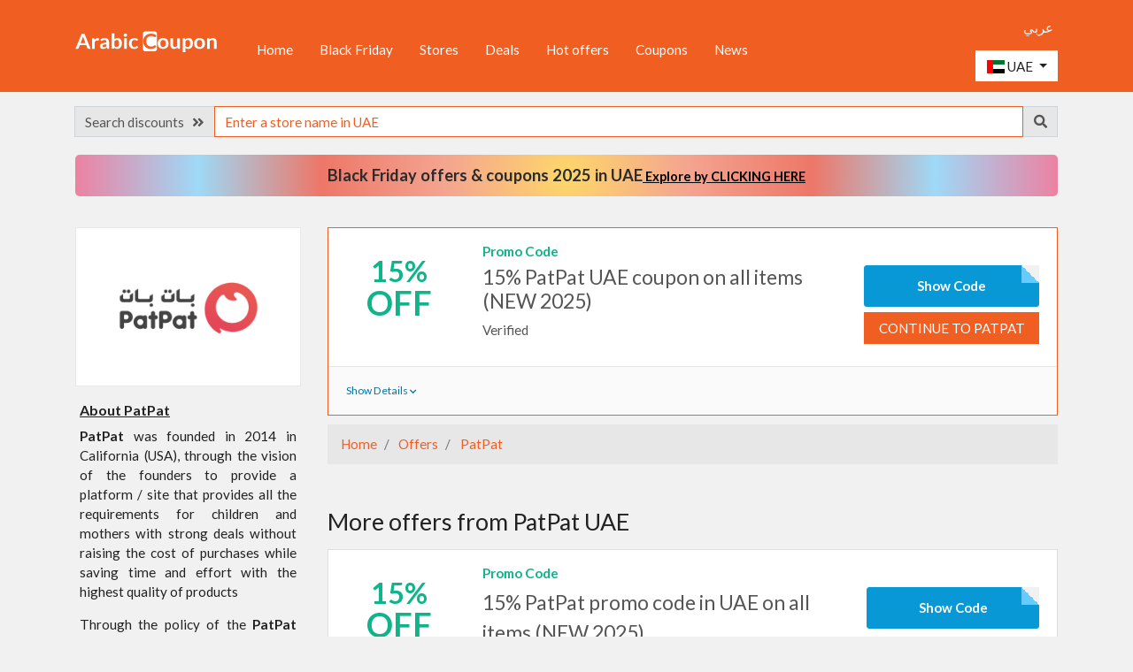

--- FILE ---
content_type: text/html; charset=utf-8
request_url: https://ae.arabiccoupon.com/en/offers/patpat/2022/jul/15-patpat-country-coupon-all-items-new-year
body_size: 10092
content:
    <!DOCTYPE html>
    <html lang="en" dir="ltr">
        <head>
            <meta charset="utf-8">
            <meta http-equiv="X-UA-Compatible" content="IE=edge">
            <meta name="viewport" content="width=device-width, initial-scale=1">
            <title>PatPat coupon code in UAE on all products (NEW 2025)</title>
            <meta http-equiv="Content-Type" content="text/html; charset=utf-8" />
<meta name="Generator" content="WordPress 5.2.1" />
<link rel="shortcut icon" href="https://ae.arabiccoupon.com/misc/favicon.ico" type="image/vnd.microsoft.icon" />
<link rel="canonical" href="https://ae.arabiccoupon.com/en/offers/patpat/2022/jul/15-patpat-country-coupon-all-items-new-year" />
<link rel="alternate" href="https://sa.arabiccoupon.com/en/offers/patpat/2022/jul/15-patpat-country-coupon-all-items-new-year" hreflang="en-sa" />
<link rel="alternate" href="https://sa.arabiccoupon.com/ar/offers/patpat/2022/jul/15-patpat-country-coupon-all-items-new-year" hreflang="ar-sa" />
<link rel="alternate" href="https://ae.arabiccoupon.com/en/offers/patpat/2022/jul/15-patpat-country-coupon-all-items-new-year" hreflang="en-ae" />
<link rel="alternate" href="https://ae.arabiccoupon.com/ar/offers/patpat/2022/jul/15-patpat-country-coupon-all-items-new-year" hreflang="ar-ae" />
<link rel="alternate" href="https://bh.arabiccoupon.com/en/offers/patpat/2022/jul/15-patpat-country-coupon-all-items-new-year" hreflang="en-bh" />
<link rel="alternate" href="https://bh.arabiccoupon.com/ar/offers/patpat/2022/jul/15-patpat-country-coupon-all-items-new-year" hreflang="ar-bh" />
<link rel="alternate" href="https://kw.arabiccoupon.com/en/offers/patpat/2022/jul/15-patpat-country-coupon-all-items-new-year" hreflang="en-kw" />
<link rel="alternate" href="https://kw.arabiccoupon.com/ar/offers/patpat/2022/jul/15-patpat-country-coupon-all-items-new-year" hreflang="ar-kw" />
<link rel="alternate" href="https://om.arabiccoupon.com/en/offers/patpat/2022/jul/15-patpat-country-coupon-all-items-new-year" hreflang="en-om" />
<link rel="alternate" href="https://om.arabiccoupon.com/ar/offers/patpat/2022/jul/15-patpat-country-coupon-all-items-new-year" hreflang="ar-om" />
<link rel="alternate" href="https://qa.arabiccoupon.com/en/offers/patpat/2022/jul/15-patpat-country-coupon-all-items-new-year" hreflang="en-qa" />
<link rel="alternate" href="https://qa.arabiccoupon.com/ar/offers/patpat/2022/jul/15-patpat-country-coupon-all-items-new-year" hreflang="ar-qa" />
<link rel="alternate" href="https://eg.arabiccoupon.com/en/offers/patpat/2022/jul/15-patpat-country-coupon-all-items-new-year" hreflang="en-eg" />
<link rel="alternate" href="https://eg.arabiccoupon.com/ar/offers/patpat/2022/jul/15-patpat-country-coupon-all-items-new-year" hreflang="ar-eg" />
<link rel="alternate" href="https://jo.arabiccoupon.com/en/offers/patpat/2022/jul/15-patpat-country-coupon-all-items-new-year" hreflang="en-jo" />
<link rel="alternate" href="https://jo.arabiccoupon.com/ar/offers/patpat/2022/jul/15-patpat-country-coupon-all-items-new-year" hreflang="ar-jo" />
<link rel="alternate" href="https://sa.arabiccoupon.com/en/offers/patpat/2022/jul/15-patpat-country-coupon-all-items-new-year" hreflang="en" />
<link rel="alternate" href="https://sa.arabiccoupon.com/ar/offers/patpat/2022/jul/15-patpat-country-coupon-all-items-new-year" hreflang="ar" />
<link rel="alternate" href="https://www.arabiccoupon.com/ar/offers/patpat/2022/jul/15-patpat-country-coupon-all-items-new-year" hreflang="x-default" />
<meta name="description" content="PatPat promo code applied on all babies &amp; mothers products in UAE for 2025" />
<meta name="RESOURCE-TYPE" content="DOCUMENT" />
<meta name="DISTRIBUTION" content="GLOBAL" />
<meta name="ROBOTS" content="INDEX, FOLLOW" />
<meta name="REVISIT-AFTER" content="1 DAYS" />
<meta name="AUTHOR" content="Arabic Coupon UAE" />
<meta name="COPYRIGHT" content="Copyright (c) 2025" />
<meta property="og:type" name="og:type" content="website" />
<meta property="og:site_name" name="og:site_name" content="Arabic Coupon UAE" />
<meta property="og:title" name="og:title" content="PatPat coupon code in UAE on all products (NEW 2025)" />
<meta property="og:url" name="og:url" content="https://ae.arabiccoupon.com/en/offers/patpat/2022/jul/15-patpat-country-coupon-all-items-new-year" />
<meta property="og:image" name="og:image" content="https://ae.arabiccoupon.com/sites/default/files/img2/cache/2508/06/ae_en/1/750_patpat_code_1559.png" />
<meta property="og:description" name="og:description" content="PatPat promo code applied on all babies &amp; mothers products in UAE for 2025" />
<meta name="twitter:card" content="summary" />
<meta name="twitter:title" content="PatPat coupon code in UAE on all products (NEW 2025)" />
<meta name="twitter:description" content="PatPat promo code applied on all babies &amp; mothers products in UAE for 2025" />
<meta name="twitter:url" content="https://ae.arabiccoupon.com/en/offers/patpat/2022/jul/15-patpat-country-coupon-all-items-new-year" />
<meta name="twitter:image" content="https://ae.arabiccoupon.com/sites/default/files/img2/cache/2508/06/ae_en/1/750_patpat_code_1559.png" />
<meta name="twitter:site" content="@ArabicCoupon" />
<meta name="dc:title" content="PatPat coupon code in UAE on all products (NEW 2025)" />
<meta name="dcterms.title" content="PatPat coupon code in UAE on all products (NEW 2025)" lang="en" />
<meta name="dcterms.identifier" content="https://ae.arabiccoupon.com/en/offers/patpat/2022/jul/15-patpat-country-coupon-all-items-new-year" />
                        <link rel="stylesheet" type="text/css" href="/sites/all/themes/arabiccoupon/css/bootstrap.min.css?cache=218" media="all" />
                        <!--[if lt IE 9]>
              <script src="https://oss.maxcdn.com/html5shiv/3.7.2/html5shiv.min.js"></script>
              <script src="https://oss.maxcdn.com/respond/1.4.2/respond.min.js"></script>
            <![endif]-->
                            <script>
                window.dataLayer = window.dataLayer || [];
                </script>
                <!-- Google Tag Manager -->
                <script>(function (w, d, s, l, i) {
                        w[l] = w[l] || [];
                        w[l].push({'gtm.start':
                                    new Date().getTime(), event: 'gtm.js'});
                        var f = d.getElementsByTagName(s)[0],
                                j = d.createElement(s), dl = l != 'dataLayer' ? '&l=' + l : '';
                        j.async = true;
                        j.src =
                                'https://www.googletagmanager.com/gtm.js?id=' + i + dl;
                        f.parentNode.insertBefore(j, f);
                    })(window, document, 'script', 'dataLayer', 'GTM-M23RF48');</script>
                <!-- End Google Tag Manager -->
                                    </head>
        <body class="html not-front not-logged-in no-sidebars page-node page-node- page-node-750 node-type-offer " >
                        <!-- Google Tag Manager (noscript) -->
            <noscript><iframe src="https://www.googletagmanager.com/ns.html?id=GTM-M23RF48"
                              height="0" width="0" style="display:none;visibility:hidden"></iframe></noscript>
            <!-- End Google Tag Manager (noscript) -->
                        <div class="body_wrapper max_width">
                                <header>
    <div class="header-bar">
        <div class="container header-bar-container">
            <div class="row">
                <div class="col-6 col-lg-3 col-xl-2">
                    <div class="logo-wrapper">
                        <a href="/en" class="logo_link" title="Home Page">
                            <img src="/sites/all/themes/arabiccoupon/images/svg/logo-inverse.svg" alt="Discount Coupons" class="img-fluid d-scroll-none"/>
                            <img src="/sites/all/themes/arabiccoupon/images/svg/logo.svg" alt="Discount Coupons" class="img-fluid d-none d-scroll-inline-block"/>
                        </a>
                    </div>
                </div>
                <div class="col-6 col-lg-6 col-xl-8 d-none d-lg-block">
                    <div class="site-main-links">
                        <ul class='nav'><li class='nav-item first leaf'><a href="/en" class="nav-link" rel="" name="">Home</a></li><li class='nav-item leaf'><a href="/en/article/black-friday-sale" class="nav-link menu_nid_2091" rel="" name="">Black Friday</a></li><li class='nav-item leaf'><a href="/en/offers" class="nav-link menu_nid_121" rel="" name="">Stores</a></li><li class='nav-item leaf'><a href="/en/article" class="nav-link menu_nid_924" rel="" name="">Deals</a></li><li class='nav-item leaf'><a href="/en/offers/hot-deals" class="nav-link menu_nid_2510" rel="" name="">Hot offers</a></li><li class='nav-item leaf'><a href="/en/special-deals" class="nav-link menu_nid_196" rel="" name="">Coupons</a></li><li class='nav-item last leaf'><a href="/en/news" class="nav-link menu_nid_736" rel="" name="">News</a></li></ul>                    </div>
                </div>
                <div class="col-6 col-lg-3 col-xl-2">
                    <div class="relative_position">
                        <div class="header-links">
                            <div class="d-none d-lg-block">
                                <div class="clearfix d-scroll-none mt-10p mb-10p">
                                    <ul class="nav language-switcher float-right">
                                            <li class="text-arabic"><a  title="See the translated version of this page in Arabic" href="/ar/offers/patpat/2022/jul/15-patpat-country-coupon-all-items-new-year?search=" class="">عربي</a></li>
                                    </ul>
                                </div>
                                <div class="clearfix d-scroll-none">
                                    <div class="country_select"> 
    <div class="btn-group">
            <button type="button" class="btn btn-white dropdown-toggle" data-toggle="dropdown" aria-haspopup="true" aria-expanded="false">
        <span class="flag-icon flag-icon-ae"></span> <span>UAE</span>
    </button> 
    <div class="dropdown-menu">
        <h6 class="dropdown-header">Select your region</h6>
                                <a class="dropdown-item " href="https://sa.arabiccoupon.com/en/offers/patpat/2022/jul/15-patpat-country-coupon-all-items-new-year"><span class="flag-icon flag-icon-sa"></span> <span>Saudi Arabia</span></a>
                                        <a class="dropdown-item active" href="https://ae.arabiccoupon.com/en/offers/patpat/2022/jul/15-patpat-country-coupon-all-items-new-year"><span class="flag-icon flag-icon-ae"></span> <span>UAE</span></a>
                                        <a class="dropdown-item " href="https://bh.arabiccoupon.com/en/offers/patpat/2022/jul/15-patpat-country-coupon-all-items-new-year"><span class="flag-icon flag-icon-bh"></span> <span>Bahrain</span></a>
                                        <a class="dropdown-item " href="https://kw.arabiccoupon.com/en/offers/patpat/2022/jul/15-patpat-country-coupon-all-items-new-year"><span class="flag-icon flag-icon-kw"></span> <span>Kuwait</span></a>
                                        <a class="dropdown-item " href="https://om.arabiccoupon.com/en/offers/patpat/2022/jul/15-patpat-country-coupon-all-items-new-year"><span class="flag-icon flag-icon-om"></span> <span>Oman</span></a>
                                        <a class="dropdown-item " href="https://qa.arabiccoupon.com/en/offers/patpat/2022/jul/15-patpat-country-coupon-all-items-new-year"><span class="flag-icon flag-icon-qa"></span> <span>Qatar</span></a>
                                        <a class="dropdown-item " href="https://eg.arabiccoupon.com/en/offers/patpat/2022/jul/15-patpat-country-coupon-all-items-new-year"><span class="flag-icon flag-icon-eg"></span> <span>Egypt</span></a>
                                        <a class="dropdown-item " href="https://jo.arabiccoupon.com/en/offers/patpat/2022/jul/15-patpat-country-coupon-all-items-new-year"><span class="flag-icon flag-icon-jo"></span> <span>Jordan</span></a>
                    </div>
        </div>
</div>                                </div>  
                            </div>
                            <div class="d-lg-none">
                                <a href="#menu" id="menu-xs-open-button" class="menu-xs-open-button"><span title="UAE" class="flag-icon flag-icon-ae"></span> <i class="fa fa-fw fa-bars"></i></a>
                                <a href="/en" class="menu-xs-open-button d-none d-xs-block d-front-none" title="Home Page"><i class="fas fa-fw fa-home"></i></a>
                            </div>
                        </div>
                    </div>
                </div>
            </div>
        </div>
    </div>
</header>
<div class="page-body-wrapper">
    <div class="container header-bar-container">
        <div class="search-engine mt-15p">
    <form class="" role="search" action="/en/content/search-page">
                <div class="input-group">
            <div class="input-group-prepend d-none d-xs-flex">
                <label class="input-group-text d-md-none" for="search_terms">Search &nbsp; <i class="fas fa-angle-double-right"></i></label>
                <label class="input-group-text d-none d-md-inline" for="search_terms">Search discounts &nbsp; <i class="fas fa-angle-double-right"></i></label>
              </div>
            <input id="search_terms" name="search" class="keywords form-control my-0 search_terms" value="" type="text" placeholder="Enter a store name in UAE" aria-label="Search" autocomplete="off" role="searchbox">
            <div class="input-group-append">
                <button type="submit" class="input-group-text">
                    <i class="fas fa-search text-grey" aria-hidden="true"></i>
                </button>
            </div>
            <div class="search-suggestions"></div>
        </div>
    </form>
</div>    </div>
                        <div class="container">
                <a title="Black Friday Sale 2025 | White Friday coupons in UAE" href="/en/article/black-friday-sale" target="_self" class="announcement-bar">
                    Black Friday offers & coupons 2025 in UAE<u> Explore by CLICKING HERE </u>                </a>
            </div>
                <div style="min-height: 400px;">
            <div class="container store-page main-body-text">
        <div class="py-35p">
            <div class="row">
                <div class="col-12 col-lg-9 col-xl-9 col-xxl-10 order-last">
                    <div class="item card border-primary offer-type-code">
                        <div class="card-body ">
                                                            <div class="offer-item-content">
                                    <div class="offer-anchor offer-type-rebate offer-anchor-upto-dollar-back">
                                        <span class='line line-large'>15%</span><span class='line line-larger'>OFF</span>                                    </div>
                                    <div class="offer-item-main">
                                        <div class="offer-item-head"><div class="offer-item-label has-separator-dot">Promo Code</div></div>
                                        <div class="offer-item-body"><div class="offer-item-body-content">
                                            <h1 class="offer-item-title">15% PatPat UAE coupon on all items (NEW 2025)</h1>
                                            <div class="offer-item-info">
                                                                                                    <div class="offer-meta offer-meta-verified has-separator-dot">Verified</div>
                                                                                                                                                                                            </div>
                                        </div>
                                        <div class="offer-item-actions">
                                                                                                                                                <a rel="nofollow" class="offer-button js-triggers-outclick" href="?out" target="_self" data-main-tab="/en/offers/patpat?out" data-new-tab="?redeem">
                                                        Show Code                                                    </a>
                                                                                                                                <div class="action-btn text-uppercase text-primary"><a href="?out" class="btn btn-btn btn-primary" target="_blank" rel="nofollow" > Continue to PatPat </a></div>
                                    </div>
                                </div>
                            </div>
                        </div>
                                                            </div>
                                <div class="card-footer">
                    <div class="offer-extra-info">
                        <div class="offer-extra-info-trigger js-triggers-show-offer-details">Show Details <i class="fas fa-chevron-down"></i></div>
                        <div class="offer-extra-info-content p-15p mt-15p bg-white border-gray-light border">
                                                                                        <div class="rtf mb-nl-10p child-body">
                                    <p><strong>Details:</strong></p>
                                    <ul>
	<li>15% PatPat coupon code&nbsp;applied on all products in 2025</li>
	<li>15% PatPat coupon code applied on discounted products in 2025</li>
	<li>15% PatPat coupon code valid for all users in 2025</li>
	<li>15% PatPat coupon code validity OPEN for 2025</li>
</ul>
                                </div>
                                                                                    <hr>
                                                                            <h2 class="page-main-title mb-15p">PatPat coupon code in UAE on all products (NEW 2025)</h2>
                                                                            <div class="page-details mb-15p">PatPat promo code applied on all babies & mothers products in UAE for 2025</div>
                                                                    </div>
                </div>
            </div>
            </div>
        <div class="w-100 mb-10p"></div>
        <nav aria-label="breadcrumb">
        <ol class="breadcrumb">
                            <li class="breadcrumb-item "><a href="/en" class="" target="_self"  title="Arabic Coupon UAE | Coupons Website"> Home </a></li>
                            <li class="breadcrumb-item "><a href="/en/offers" class="" target="_self"  title="Shop Online from the best online stores / online shopping websites in UAE"> Offers </a></li>
                            <li class="breadcrumb-item "><a href="/en/offers/patpat" class="" target="_self"  title="Patpat promo code - Patpat coupon in UAE"> PatPat </a></li>
                            <li class="breadcrumb-item d-none"><span class="" title="PatPat coupon code in UAE on all products (NEW 2025)"> 15% PatPat UAE coupon on all items (NEW 2025) </span></li>
                    </ol>
    
        <script type="application/ld+json">
        {"@context":"http://schema.org","@type":"BreadcrumbList","itemListElement":[{"@type":"ListItem","position":1,"item":{"@id":"https://ae.arabiccoupon.com/en","name":"Home","alternateName":"Arabic Coupon UAE | Coupons Website","description":" ArabicCoupon - Promo Code, offers, coupons, discounts on electronics, fashion, beauty, kids, home and gardens from most trusted markets"}},{"@type":"ListItem","position":2,"item":{"@id":"https://ae.arabiccoupon.com/en/offers","name":"Offers","alternateName":"Shop Online from the best online stores / online shopping websites in UAE","description":"Shop Online from the best online stores / online shopping websites in UAE Discover online shopping websites & e-commerce websites in UAE and all the new offers, SALE, coupons and discount codes for 2025"}},{"@type":"ListItem","position":3,"item":{"@id":"https://ae.arabiccoupon.com/en/offers/patpat","name":"PatPat","alternateName":"Patpat promo code - Patpat coupon in UAE","description":"PatPat Promo code, offers, deals in UAE for 2025 PatPat UAE offers the best coupons, deals & discounts on wide range of products baby supplies, kids clothing, mother clothes & more - 2025"}},{"@type":"ListItem","position":4,"item":{"@id":"https://ae.arabiccoupon.com/en/offers/patpat/2022/jul/15-patpat-country-coupon-all-items-new-year","name":"15% PatPat UAE coupon on all items (NEW 2025)","alternateName":"PatPat coupon code in UAE on all products (NEW 2025)","description":"PatPat coupon code in UAE on all products (NEW 2025) PatPat promo code applied on all babies & mothers products in UAE for 2025"}}]}    </script>
    </nav>
        <div class="w-100 mb-50p"></div>
                <h3 class="mb-15p">More offers from PatPat UAE</h3>
        <div class="rows-wrapper">
                    <div class="item card offer-type-code" data-nref="749">
                <div class="card-body clickable_div_outclick">
                                            <div class="offer-item-content">
                            <div class="offer-anchor offer-type-rebate offer-anchor-upto-dollar-back">
                                <span class='line line-large'>15%</span><span class='line line-larger'>OFF</span>                            </div>
                            <div class="offer-item-main">
                                <div class="offer-item-head"><div class="offer-item-label has-separator-dot">Promo Code</div></div>
                                <div class="offer-item-body"><div class="offer-item-body-content">
                                    <div class="offer-item-title"><a href="/en/offers/patpat/2022/jul/15-patpat-promo-code-country-all-items-new-year" class="clickable_div_link fixed_label" target="_self"  > 15% PatPat promo code in UAE on all items (NEW 2025) </a></div>
                                    <div class="offer-item-info">
                                                                                    <div class="offer-meta offer-meta-verified has-separator-dot">Verified</div>
                                                                                                                                                            </div>
                                </div>
                                <div class="offer-item-actions">
                                                                    <a rel="nofollow" class="offer-button js-triggers-outclick" href="/en/offers/patpat/2022/jul/15-patpat-promo-code-country-all-items-new-year?out" target="_self" data-main-tab="" data-new-tab="/en/offers/patpat/2022/jul/15-patpat-promo-code-country-all-items-new-year?redeem">
                                    Show Code                                </a>
                                                    </div>
                    </div>
                </div>
            </div>
            </div>
        <div class="card-footer">
        <div class="offer-extra-info">
            <div class="offer-extra-info-trigger js-triggers-show-offer-details">Show Details <i class="fas fa-chevron-down"></i></div>
            <div class="offer-extra-info-content p-15p mt-15p bg-white border-gray-light border">
                                                    <div class="rtf mb-nl-10p child-body">
                        <p><a href="/en/offers/patpat/2022/jul/15-patpat-promo-code-country-all-items-new-year"><strong>Details:</strong></a></p>
                        <ul>
	<li>15% PatPat&nbsp;UAE promo code applied on all products in 2025</li>
	<li>15% PatPat&nbsp;UAE promo code applied on discounted products in 2025</li>
	<li>15% PatPat&nbsp;UAE promo code valid for all users in 2025</li>
	<li>15% PatPat&nbsp;UAE promo code validity OPEN for 2025</li>
</ul>
                    </div>
                                                <hr>
                                        <h3 class="card-main-title mb-15p">PatPat promo code 2025 in UAE on all products </h3>
                                        <div class="page-details mb-15p">PatPat coupon applied on all babies & mothers supplies in UAE for 2025 - PatPat coupon, discount code & SALE</div>
                    </div>
    </div>
</div>
</div>
<div class="w-100 mb-5p"></div>
</div>
    <div class="bg-white mb-25p p-25p">
        <div class="row">
            <div class="col-12 col-md-5 col-xl-4">
                                    <h2 class="page-main-title text-center">PatPat coupon code in UAE on all products (NEW 2025)</h2>
                 
                                    <div class="text-center">
                        <a href='?out' class='clickable_div_link' target='_self' title="" rel="nofollow">
<img src='https://ae.arabiccoupon.com/sites/default/files/img2/cache/2508/06/ae_en/1/750_patpat_code_1559.png' title="15% PatPat UAE coupon on all items (NEW 2025)" alt="15% PatPat UAE coupon on all items (NEW 2025)" class='img-fluid' style='max-height: 300px' /> 
</a>
                    </div>
                            </div>
            <div class="d-md-none w-100 mb-30p"></div>
            <div class="col-12 col-md-7 col-xl-8">
                <h3 class="">
                    <a class="offer-button js-triggers-outclick" href="/en/offers/patpat" target="_self" data-main-tab="/en/offers/patpat" data-new-tab="/en/offers/patpat?out">
                        PatPat UAE                    </a>
                </h3>
                                        <div class="users-rating">
                    <h3 class="card-main-title"><strong>Users rating for PatPat in UAE</strong></h3>
                <div class="rating">
                            <input type="radio" name="rating" value="5" id="5" ><label for="5">☆</label> 
                            <input type="radio" name="rating" value="4" id="4" ><label for="4">☆</label> 
                            <input type="radio" name="rating" value="3" id="3" ><label for="3">☆</label> 
                            <input type="radio" name="rating" value="2" id="2" checked="checked"><label for="2">☆</label> 
                            <input type="radio" name="rating" value="1" id="1" ><label for="1">☆</label> 
                    </div>
        <div class="aggregate_rating_text">
            <div>Aggregate rating: 1.6 out of 5  by 4968 visitors</div>
        </div>
    </div>
                    <script type="application/ld+json">
            {"@context":"http://schema.org","@type":"Store","url":"https://ae.arabiccoupon.com/en/offers/patpat","image":"https://d22nihcmq83fqg.cloudfront.net/sites/default/files/styles/icon_image/public/store_icon/patpat-logo-en-arabiccoupon-patpat-coupons-and-promo-codes-400x400.jpg","name":"PatPat","aggregateRating":{"@type":"AggregateRating","bestRating":"5","ratingCount":4968,"ratingValue":"1.6"}}        </script>
                                                            <div class="rtf front-body mb-15p text-justify">PatPat promo code applied on all babies & mothers products in UAE for 2025</div>
                 
            </div>
        </div>
    </div>
    <h2 class="section-title mb-25p mt-25p">More of  Top Stores Coupons in UAE</h2>
    <div class="store-list mb-25p">
            
    <div class="boxes-wrapper">
        <div class="row match-height-wrapper">
                                            <div class="col-xs-6 col-md-4 col-lg-3 col-xxl-2 item-wrapper">
                    <div class="item text-center card clickable_div match-height-target" data-nref="63">
                        <div class="d-flex flex-column child-image-wrapper2">
                            <div class="my-auto w-100 child-image-wrapper">
                                <div class="child-image card-img-top h-100 w-100"><a href='/en/offers/aliexpress' class='' target='_self' title="AliExpress" >
<img src='https://d22nihcmq83fqg.cloudfront.net/sites/default/files/styles/icon/public/icon2/aliexpress-logo-en-arabiccoupon-aliexpress-coupons-and-promo-codes-alt.jpg' title="AliExpress LOGO - 400x400 - AliExpress coupons &amp; promo codes - ArabicCoupon" alt="AliExpress LOGO - 400x400 - AliExpress coupons &amp; promo codes - ArabicCoupon" class='img-fluid'  /> 
</a>
</div>
                            </div>
                        </div>
                        <div class="card-body match-height-item">
                            <div class="card-title child-title mb-5p text-uppercase text-primary"><a href="/en/offers/aliexpress" class="clickable_div_link fixed_label" target="_self"  > AliExpress </a></div>
                            <div class="card-text">
                                <div class="font-size-small">Auto & Accessories, Baby supplies & clothes, ELectronics, ..</div>
                            </div>
                        </div>
                    </div>
                </div>
                                                                                                                                    <div class="d-xs-none w-100 mb-10p"></div>
                                                            <div class="col-xs-6 col-md-4 col-lg-3 col-xxl-2 item-wrapper">
                    <div class="item text-center card clickable_div match-height-target" data-nref="44">
                        <div class="d-flex flex-column child-image-wrapper2">
                            <div class="my-auto w-100 child-image-wrapper">
                                <div class="child-image card-img-top h-100 w-100"><a href='/en/offers/farfetch' class='' target='_self' title="Farfetch" >
<img src='https://d22nihcmq83fqg.cloudfront.net/sites/default/files/styles/icon/public/icon2/farfetch-logo-en-arabiccoupon-farfetch-coupons-and-promo-codes-alt.jpg' title="Farfetch LOGO - 400x400 - ArabicCoupon - Farfetch coupons &amp; promo codes" alt="Farfetch LOGO - 400x400 - ArabicCoupon - Farfetch coupons &amp; promo codes" class='img-fluid'  /> 
</a>
</div>
                            </div>
                        </div>
                        <div class="card-body match-height-item">
                            <div class="card-title child-title mb-5p text-uppercase text-primary"><a href="/en/offers/farfetch" class="clickable_div_link fixed_label" target="_self"  > Farfetch </a></div>
                            <div class="card-text">
                                <div class="font-size-small">Fashion & Accessories, Furniture and Decor, Gifts</div>
                            </div>
                        </div>
                    </div>
                </div>
                                                                                                                                        <div class="d-none d-xs-flex d-md-none w-100 mb-10p"></div>
                                        <div class="d-xs-none w-100 mb-10p"></div>
                                                            <div class="col-xs-6 col-md-4 col-lg-3 col-xxl-2 item-wrapper">
                    <div class="item text-center card clickable_div match-height-target" data-nref="171">
                        <div class="d-flex flex-column child-image-wrapper2">
                            <div class="my-auto w-100 child-image-wrapper">
                                <div class="child-image card-img-top h-100 w-100"><a href='/en/offers/6th-street' class='' target='_self' title="6TH STREET" >
<img src='https://d22nihcmq83fqg.cloudfront.net/sites/default/files/styles/icon/public/icon2/6thstreet-logo-en-arabiccoupon-6thstreet-coupons-and-promo-codes-alt.jpg' title="6thStreet Logo - ArabicCoupon - 6thStreet Coupons &amp; promo codes" alt="6thStreet Logo - ArabicCoupon - 6thStreet Coupons &amp; promo codes" class='img-fluid'  /> 
</a>
</div>
                            </div>
                        </div>
                        <div class="card-body match-height-item">
                            <div class="card-title child-title mb-5p text-uppercase text-primary"><a href="/en/offers/6th-street" class="clickable_div_link fixed_label" target="_self"  > 6TH STREET </a></div>
                            <div class="card-text">
                                <div class="font-size-small">Baby supplies & clothes, Fashion & Accessories, Fragrance & Make-up, ..</div>
                            </div>
                        </div>
                    </div>
                </div>
                                                                                                                    <div class="d-none d-md-flex d-lg-none w-100 mb-30p"></div>
                                                            <div class="d-xs-none w-100 mb-10p"></div>
                                                            <div class="col-xs-6 col-md-4 col-lg-3 col-xxl-2 item-wrapper">
                    <div class="item text-center card clickable_div match-height-target" data-nref="2413">
                        <div class="d-flex flex-column child-image-wrapper2">
                            <div class="my-auto w-100 child-image-wrapper">
                                <div class="child-image card-img-top h-100 w-100"><a href='/en/offers/sun-and-sand-sports' class='' target='_self' title="Sun and Sand Sports" >
<img src='https://d22nihcmq83fqg.cloudfront.net/sites/default/files/styles/icon/public/store_icon/sun-and-sand-sports-logo-en-arabiccoupon-sun-and-sand-sports-coupons-and-promo-codes-alt.jpg' title="Sun and Sand Sports Logo - SSS coupons and promo codes" alt="Sun and Sand Sports Logo - SSS coupons and promo codes" class='img-fluid'  /> 
</a>
</div>
                            </div>
                        </div>
                        <div class="card-body match-height-item">
                            <div class="card-title child-title mb-5p text-uppercase text-primary"><a href="/en/offers/sun-and-sand-sports" class="clickable_div_link fixed_label" target="_self"  > Sun and Sand Sports </a></div>
                            <div class="card-text">
                                <div class="font-size-small">Fashion & Accessories, Sports & Outdoor activities</div>
                            </div>
                        </div>
                    </div>
                </div>
                                                                                                <div class="d-none d-lg-flex d-xxl-none w-100 mb-30p"></div>
                                                                                    <div class="d-none d-xs-flex d-md-none w-100 mb-10p"></div>
                                        <div class="d-xs-none w-100 mb-10p"></div>
                                                            <div class="col-xs-6 col-md-4 col-lg-3 col-xxl-2 item-wrapper">
                    <div class="item text-center card clickable_div match-height-target" data-nref="3008">
                        <div class="d-flex flex-column child-image-wrapper2">
                            <div class="my-auto w-100 child-image-wrapper">
                                <div class="child-image card-img-top h-100 w-100"><a href='/en/offers/theoutnet' class='' target='_self' title="The Outnet" >
<img src='https://d22nihcmq83fqg.cloudfront.net/sites/default/files/styles/icon/public/icon2/theoutnet-logo-en-arabiccoupon-theoutnet-coupons-and-promo-codes-alt.jpg' title="The Outnet logo - ArabicCoupon - The Outnet promo code" alt="The Outnet logo - ArabicCoupon - The Outnet promo code" class='img-fluid'  /> 
</a>
</div>
                            </div>
                        </div>
                        <div class="card-body match-height-item">
                            <div class="card-title child-title mb-5p text-uppercase text-primary"><a href="/en/offers/theoutnet" class="clickable_div_link fixed_label" target="_self"  > The Outnet </a></div>
                            <div class="card-text">
                                <div class="font-size-small">Fashion & Accessories</div>
                            </div>
                        </div>
                    </div>
                </div>
                                                                                                                                    <div class="d-xs-none w-100 mb-10p"></div>
                                                            <div class="col-xs-6 col-md-4 col-lg-3 col-xxl-2 item-wrapper">
                    <div class="item text-center card clickable_div match-height-target" data-nref="47">
                        <div class="d-flex flex-column child-image-wrapper2">
                            <div class="my-auto w-100 child-image-wrapper">
                                <div class="child-image card-img-top h-100 w-100"><a href='/en/offers/namshi' class='' target='_self' title="Namshi" >
<img src='https://d22nihcmq83fqg.cloudfront.net/sites/default/files/styles/icon/public/icon2/namshi-logo-en-arabiccoupon-namshi-coupons-and-promo-codes-alt.jpg' title="Namshi LOGO - ArabicCoupon - Namshi coupons and promo codes" alt="Namshi LOGO - ArabicCoupon - Namshi coupons and promo codes" class='img-fluid'  /> 
</a>
</div>
                            </div>
                        </div>
                        <div class="card-body match-height-item">
                            <div class="card-title child-title mb-5p text-uppercase text-primary"><a href="/en/offers/namshi" class="clickable_div_link fixed_label" target="_self"  > Namshi </a></div>
                            <div class="card-text">
                                <div class="font-size-small">Fashion & Accessories, Gifts</div>
                            </div>
                        </div>
                    </div>
                </div>
                                                    </div>
    </div>
          </div>
    <div class="d-lg-none mt-25p px-5p col-text">
                    <div class="rtf front-body mb-15p"><h4 class="rtejustify"><span style="font-size:16px"><u><strong>About PatPat</strong></u></span></h4>

<p class="rtejustify"><strong>PatPat</strong> was founded in 2014 in California (USA), through the vision of the founders to provide a platform / site that provides all the requirements for children and mothers with strong deals without raising the cost of purchases while saving time and effort with the highest quality of products</p>

<p class="rtejustify">Through the policy of the <strong>PatPat </strong>website to provide the best quality and price with modern, renewed designs, the Bat site ranked second as the best site that provides accessories, children and mothers clothes</p>

<p class="rtejustify"><strong>PatPat&nbsp;</strong>has won a number of awards, including 2015 as the best app in the Apple Store, 2016 as the best baby supplies app, and in 2019 the most recommended app in the United Kingdom, and more positive reviews.</p>

<p class="rtejustify">The products offered by <strong>PatPat</strong> vary to include the largest assortment of baby clothes, family sets (mother and son, mother and daughter, father and son, father and daughters, brothers, for the whole family), maternity supplies, baby supplies, shoes, accessories, mothers ’clothes and modern fashion, clothes Pregnant women, sports items, baby toys, educational toys, personal care supplies for everyone, health and safety, baby bags, canvas bags, home decor, baby room decor, wall decor, kitchen supplies, pet care supplies and more</p>

<p class="rtejustify"><strong>PatPat</strong> always strives to provide the most modern products by providing more than 20 new products daily at prices lower than the prices available on competitive sites by up to 90% with the best quality and safety for children.</p>

<hr />
<h4><span style="font-size:16px"><u><strong>Advantages of buying from the PatPat&nbsp;website:</strong></u></span></h4>

<ul>
	<li><strong>PatPat&nbsp;</strong>offers 100% genuine products with high quality in 2025</li>
	<li><strong>PatPat&nbsp;</strong>provides prices less than 80% -90%, through direct communication with customers without intermediaries or retailers</li>
	<li><strong>PatPat&nbsp;</strong>provides clothing for newborns up to 14 years old in 2025</li>
	<li><strong>PatPat&nbsp;</strong>is distinguished by the comprehensiveness of products offered in 2025</li>
	<li><strong>PatPat&nbsp;</strong>offers free delivery (check website) in 2025</li>
	<li><strong>PatPat&nbsp;</strong>supports a 30-day return and exchange policy in 2025</li>
	<li><strong>PatPat&nbsp;</strong>supports multiple payment methods in 2025</li>
	<li><strong>PatPat&nbsp;</strong>supports a wide range of languages ​​on the site in 2025</li>
	<li><strong>PatPat&nbsp;</strong>delivers to more than 92 countries around the world in 2025</li>
	<li><strong>PatPat&nbsp;</strong>has won a large number of awards and reviews as the best site and application</li>
</ul>

<hr />
<p>&nbsp;</p>
</div>
                            <div class="mb-5p"><strong>Products Categories</strong></div>
            <div class="font-size-small mb-15p font-weight-light">Baby supplies & clothes</div>
                            <div class="mb-5p"><strong>Available in</strong></div>
            <div class="font-size-small mb-15p font-weight-light">Worldwide</div>
          
    </div>
</div>
<div class="col-12 col-lg-3 col-xl-3 col-xxl-2 order-first col-text">
    <div class="d-flex flex-column page-image-wrapper2 mb-15p clickable_div">
        <div class="my-auto w-100 page-image-wrapper">
            <div class="page-image card-img-top h-100 w-100"><a href='/en/offers/patpat?out' class='clickable_div_link' target='_blank' title="PatPat" rel="nofollow">
<img src='https://d22nihcmq83fqg.cloudfront.net/sites/default/files/styles/icon_image/public/store_icon/patpat-logo-en-arabiccoupon-patpat-coupons-and-promo-codes-400x400.jpg' title="PatPat LOGO - ArabicCoupon - PatPat promo code &amp; coupon" alt="PatPat LOGO - ArabicCoupon - PatPat promo code &amp; coupon" class='img-fluid'  /> 
</a>
</div>
        </div>
    </div>
    <div class="px-5p mb-50p d-none d-lg-block">
                    <div class="rtf front-body mb-15p"><h4 class="rtejustify"><span style="font-size:16px"><u><strong>About PatPat</strong></u></span></h4>

<p class="rtejustify"><strong>PatPat</strong> was founded in 2014 in California (USA), through the vision of the founders to provide a platform / site that provides all the requirements for children and mothers with strong deals without raising the cost of purchases while saving time and effort with the highest quality of products</p>

<p class="rtejustify">Through the policy of the <strong>PatPat </strong>website to provide the best quality and price with modern, renewed designs, the Bat site ranked second as the best site that provides accessories, children and mothers clothes</p>

<p class="rtejustify"><strong>PatPat&nbsp;</strong>has won a number of awards, including 2015 as the best app in the Apple Store, 2016 as the best baby supplies app, and in 2019 the most recommended app in the United Kingdom, and more positive reviews.</p>

<p class="rtejustify">The products offered by <strong>PatPat</strong> vary to include the largest assortment of baby clothes, family sets (mother and son, mother and daughter, father and son, father and daughters, brothers, for the whole family), maternity supplies, baby supplies, shoes, accessories, mothers ’clothes and modern fashion, clothes Pregnant women, sports items, baby toys, educational toys, personal care supplies for everyone, health and safety, baby bags, canvas bags, home decor, baby room decor, wall decor, kitchen supplies, pet care supplies and more</p>

<p class="rtejustify"><strong>PatPat</strong> always strives to provide the most modern products by providing more than 20 new products daily at prices lower than the prices available on competitive sites by up to 90% with the best quality and safety for children.</p>

<hr />
<h4><span style="font-size:16px"><u><strong>Advantages of buying from the PatPat&nbsp;website:</strong></u></span></h4>

<ul>
	<li><strong>PatPat&nbsp;</strong>offers 100% genuine products with high quality in 2025</li>
	<li><strong>PatPat&nbsp;</strong>provides prices less than 80% -90%, through direct communication with customers without intermediaries or retailers</li>
	<li><strong>PatPat&nbsp;</strong>provides clothing for newborns up to 14 years old in 2025</li>
	<li><strong>PatPat&nbsp;</strong>is distinguished by the comprehensiveness of products offered in 2025</li>
	<li><strong>PatPat&nbsp;</strong>offers free delivery (check website) in 2025</li>
	<li><strong>PatPat&nbsp;</strong>supports a 30-day return and exchange policy in 2025</li>
	<li><strong>PatPat&nbsp;</strong>supports multiple payment methods in 2025</li>
	<li><strong>PatPat&nbsp;</strong>supports a wide range of languages ​​on the site in 2025</li>
	<li><strong>PatPat&nbsp;</strong>delivers to more than 92 countries around the world in 2025</li>
	<li><strong>PatPat&nbsp;</strong>has won a large number of awards and reviews as the best site and application</li>
</ul>

<hr />
<p>&nbsp;</p>
</div>
                            <div class="mb-5p"><strong>Products Categories</strong></div>
            <div class="font-size-small mb-15p font-weight-light">Baby supplies & clothes</div>
                            <div class="mb-5p"><strong>Available in</strong></div>
            <div class="font-size-small mb-15p font-weight-light">Worldwide</div>
            </div>
</div>
</div>
</div>
</div>
    </div>
</div>
<footer class="hidden-print">
    <div class="container text-center text-sm-left">
        <div class="py-35p">
            <div class="row">
                <div class="col-xs-12 col-sm-6 col-lg-4 col-xxl-3">
                    <div class="mb-25p">
                        <div class="logo-wrapper">
                            <a href="/en" class="logo_link" title="Home Page">
                                <img src="/sites/all/themes/arabiccoupon/images/svg/logo.svg" alt="logo" class="img-fluid width-200p"/>
                            </a>
                        </div>
                        <h3 class="footer-title mb-15p">
                                                    </h3>
                        <div class="child-btn mb-25p">
                                                    </div>
                        <div class="child-btn mb-15p">
                                                    </div>
                        <div class="social-links">
                              
    <ul class="list-inline"> 
                                <li class='list-inline-item first'><a target='_blank' class='link_social' href='https://www.instagram.com/ArabicCoupon' title='Arabic Coupon on Instagram'><span class='fa-stack'><i class='fa fa-square fa-stack-2x'></i><i class='fab fa-instagram fa-stack-1x fa-inverse'></i></span></a></li>                                <li class='list-inline-item first'><a target='_blank' class='link_social' href='https://twitter.com/ArabicCoupon' title='Arabic Coupon on Twitter'><span class='fa-stack'><i class='fa fa-square fa-stack-2x'></i><i class='fab fa-twitter fa-stack-1x fa-inverse'></i></span></a></li>                                <li class='list-inline-item first'><a target='_blank' class='link_social' href='https://www.facebook.com/ArabicCouponGCC/' title='Arabic Coupon on Facebook'><span class='fa-stack'><i class='fa fa-square fa-stack-2x'></i><i class='fab fa-facebook-f fa-stack-1x fa-inverse'></i></span></a></li>            </ul>
                        </div>
                                                    <div class="d-lg-block d-none mt-20p">
                                <div class="rtf">
                                    <p><strong>Arabic Coupon UAE Address </strong></p>

<p>Al Tarres St Dubai Marina - Dubai, United Arab Emirates<br />
info.ae@arabiccoupon.com</p>
                                </div>
                            </div>
                                            </div>
                </div>
                <div class="col-xs-12 col-sm-6 col-lg-4 col-xl-5 col-xxl-6">
                    <div class="mb-25p">
                            <div class="footer-menu">
        <h6 class="footer-title">Links</h6>
        <ul class="menu">
                                            <li><a href="/en/about" class="first" target="_self"  > About ArabicCoupon in UAE </a></li>
                                            <li><a href="/en/content/online-shopping-guide" class="first" target="_self"  > Online shopping guide with reviews, coupons & offers 2025 </a></li>
                                            <li><a href="/en/offers/farfetch" class="first" target="_self"  > 15% Farfetch promo code - farfetch Sale in UAE </a></li>
                                            <li><a href="/en/offers/hm" class="first" target="_self"  > H&M coupon and promo code with H&M offers up to 70% </a></li>
                                            <li><a href="/en/offers/bath-body-works" class="first" target="_self"  > Bath and Body Works discount code in UAE </a></li>
                                            <li><a href="/en/offers/iherb" class="first" target="_self"  > American Eagle coupon in UAE with American Eagle offers 2025 </a></li>
                                            <li><a href="/en/offers/noon" class="first" target="_self"  > 80% noon discount with noon coupon in UAE </a></li>
                                            <li><a href="/en/offers/footlocker" class="first" target="_self"  > FootlockerUAE with foot locker promo code - 2025 </a></li>
                    </ul>
    </div>
                    </div>
                </div>
                <div class="col-xs-12 col-lg-4 col-xl-3 col-xxl-3">
                    <div class="alternate_sites"> 
                            <h6>Select your region</h6>    
    <ul class="nav flex-column">
                <li class="nav-item"><a class="nav-link " href="https://sa.arabiccoupon.com/en"><span class="flag-icon flag-icon-sa"></span> <span>Arabic Coupon Saudi Arabia</span></a></li>
                <li class="nav-item"><a class="nav-link active" href="https://ae.arabiccoupon.com/en"><span class="flag-icon flag-icon-ae"></span> <span>Arabic Coupon UAE</span></a></li>
                <li class="nav-item"><a class="nav-link " href="https://bh.arabiccoupon.com/en"><span class="flag-icon flag-icon-bh"></span> <span>Arabic Coupon Bahrain</span></a></li>
                <li class="nav-item"><a class="nav-link " href="https://kw.arabiccoupon.com/en"><span class="flag-icon flag-icon-kw"></span> <span>Arabic Coupon Kuwait </span></a></li>
                <li class="nav-item"><a class="nav-link " href="https://om.arabiccoupon.com/en"><span class="flag-icon flag-icon-om"></span> <span>Arabic Coupon Oman</span></a></li>
                <li class="nav-item"><a class="nav-link " href="https://qa.arabiccoupon.com/en"><span class="flag-icon flag-icon-qa"></span> <span>Arabic Coupon Qatar</span></a></li>
                <li class="nav-item"><a class="nav-link " href="https://eg.arabiccoupon.com/en"><span class="flag-icon flag-icon-eg"></span> <span>Arabic Coupon Egypt</span></a></li>
                <li class="nav-item"><a class="nav-link " href="https://jo.arabiccoupon.com/en"><span class="flag-icon flag-icon-jo"></span> <span>Arabic Coupon Jordan</span></a></li>
            </ul>
                    </div>
                </div>
            </div>
        </div>
    </div>
    <div class="container">
        <div class="py-10p arrow_bg">
            <div class="site_copyright text-center">
                <div class="inline-block rtf">
                    <p>© 2022 Arabic Coupon Website. All rights reserved.</p>
                 
                </div>
                <div class="inline-block">
                    <div class="site_footer_links">
                        <nav class="navbar navbar-links navbar-bars">
                            <ul class='nav navbar-nav'></ul>                        </nav>
                    </div>
                </div>
            </div>
        </div>
    </div>
    <div class="bg-primary text-white relative_position" style="height: 10px;">
    </div>
</footer>
<div class="menu-wrap-wrapper d-print-none">
    <div class="menu-wrap">
        <nav class="menu-wrap-items">
            <div class="mb-35p px-15p">
                <div class="row">
                    <div class="col-4">
                        <ul class="nav top-mobile-nav">
                                <li class="text-arabic"><a  title="See the translated version of this page in Arabic" href="/ar/offers/patpat/2022/jul/15-patpat-country-coupon-all-items-new-year?search=" class="">عربي</a></li>
                        </ul> 
                    </div>
                    <div class="col-8 text-right">
                        <div class="country_select"> 
    <div class="btn-group">
            <button type="button" class="btn btn-white dropdown-toggle" data-toggle="dropdown" aria-haspopup="true" aria-expanded="false">
        <span class="flag-icon flag-icon-ae"></span> <span>UAE</span>
    </button> 
    <div class="dropdown-menu">
        <h6 class="dropdown-header">Select your region</h6>
                                <a class="dropdown-item " href="https://sa.arabiccoupon.com/en/offers/patpat/2022/jul/15-patpat-country-coupon-all-items-new-year"><span class="flag-icon flag-icon-sa"></span> <span>Saudi Arabia</span></a>
                                        <a class="dropdown-item active" href="https://ae.arabiccoupon.com/en/offers/patpat/2022/jul/15-patpat-country-coupon-all-items-new-year"><span class="flag-icon flag-icon-ae"></span> <span>UAE</span></a>
                                        <a class="dropdown-item " href="https://bh.arabiccoupon.com/en/offers/patpat/2022/jul/15-patpat-country-coupon-all-items-new-year"><span class="flag-icon flag-icon-bh"></span> <span>Bahrain</span></a>
                                        <a class="dropdown-item " href="https://kw.arabiccoupon.com/en/offers/patpat/2022/jul/15-patpat-country-coupon-all-items-new-year"><span class="flag-icon flag-icon-kw"></span> <span>Kuwait</span></a>
                                        <a class="dropdown-item " href="https://om.arabiccoupon.com/en/offers/patpat/2022/jul/15-patpat-country-coupon-all-items-new-year"><span class="flag-icon flag-icon-om"></span> <span>Oman</span></a>
                                        <a class="dropdown-item " href="https://qa.arabiccoupon.com/en/offers/patpat/2022/jul/15-patpat-country-coupon-all-items-new-year"><span class="flag-icon flag-icon-qa"></span> <span>Qatar</span></a>
                                        <a class="dropdown-item " href="https://eg.arabiccoupon.com/en/offers/patpat/2022/jul/15-patpat-country-coupon-all-items-new-year"><span class="flag-icon flag-icon-eg"></span> <span>Egypt</span></a>
                                        <a class="dropdown-item " href="https://jo.arabiccoupon.com/en/offers/patpat/2022/jul/15-patpat-country-coupon-all-items-new-year"><span class="flag-icon flag-icon-jo"></span> <span>Jordan</span></a>
                    </div>
        </div>
</div>                    </div>
                </div>
            </div>
            <div class="mb-35p text-center">
                <a href="/en" class="logo_link" title="Home Page">
                    <img src="/sites/all/themes/arabiccoupon/images/svg/logo-inverse.svg" class="img-fluid width-200p center-block"/>    
                </a>
            </div>
            <div class="mb-25p menu-wrap-menu">
                <ul class='nav flex-column'><li class='nav-item first leaf'><a href="/en" class="nav-link" rel="" name="">Home</a></li><li class='nav-item leaf'><a href="/en/article/black-friday-sale" class="nav-link menu_nid_2091" rel="" name="">Black Friday</a></li><li class='nav-item leaf'><a href="/en/offers" class="nav-link menu_nid_121" rel="" name="">Stores</a></li><li class='nav-item leaf'><a href="/en/article" class="nav-link menu_nid_924" rel="" name="">Deals</a></li><li class='nav-item leaf'><a href="/en/offers/hot-deals" class="nav-link menu_nid_2510" rel="" name="">Hot offers</a></li><li class='nav-item leaf'><a href="/en/special-deals" class="nav-link menu_nid_196" rel="" name="">Coupons</a></li><li class='nav-item last leaf'><a href="/en/news" class="nav-link menu_nid_736" rel="" name="">News</a></li></ul> 
            </div>
            <div class="social-links mb-25p text-center">
                  
    <ul class="list-inline"> 
                                <li class='list-inline-item first'><a target='_blank' class='link_social' href='https://www.instagram.com/ArabicCoupon' title='Arabic Coupon on Instagram'><span class='fa-stack'><i class='fa fa-square fa-stack-2x'></i><i class='fab fa-instagram fa-stack-1x fa-inverse'></i></span></a></li>                                <li class='list-inline-item first'><a target='_blank' class='link_social' href='https://twitter.com/ArabicCoupon' title='Arabic Coupon on Twitter'><span class='fa-stack'><i class='fa fa-square fa-stack-2x'></i><i class='fab fa-twitter fa-stack-1x fa-inverse'></i></span></a></li>                                <li class='list-inline-item first'><a target='_blank' class='link_social' href='https://www.facebook.com/ArabicCouponGCC/' title='Arabic Coupon on Facebook'><span class='fa-stack'><i class='fa fa-square fa-stack-2x'></i><i class='fab fa-facebook-f fa-stack-1x fa-inverse'></i></span></a></li>            </ul>
            </div>  
        </nav>
    </div>
    <a role="button" class="close-button nav-icon3" id="close-button">
        <span></span>
        <span></span>
        <span></span>
        <span></span>
    </a>
</div><div class="wp_val" style="display: none">
            <span data-name="page_nid">750</span>
            <span data-name="lang">en</span>
            <span data-name="page_type">offer</span>
            <span data-name="page_title">15% PatPat UAE coupon on all items (NEW 2025)</span>
            <span data-name="page_sub_type"></span>
            <span data-name="favCookieDomain">ae.arabiccoupon.com</span>
            <span data-name="page_image">https://ae.arabiccoupon.com/sites/default/files/img2/cache/2508/06/ae_en/1/750_patpat_code_1559.png</span>
            <span data-name="next_arrow">right</span>
            <span data-name="prev_arrow">left</span>
            <span data-name="leftKey">37</span>
            <span data-name="rightKey">39</span>
            <span data-name="menu_parent_nid">0</span>
            <span data-name="main_view_pager">0</span>
            <span data-name="dpath">/sites/all/themes/arabiccoupon</span>
            <span data-name="timestamp">1593664e77039ac1044817593582f5d9</span>
            <span data-name="token">55c83b46ffacd20c7527b3a15016a48d</span>
            <span data-name="solr_suggest">/en/suggest</span>
            <span data-name="search_engine_link">/en/content/search-page</span>
            <span data-name="country_code">ae</span>
            <span data-name="active_page_nid">750</span>
            <span data-name="active_page_type">offer</span>
            <span data-name="active_store_name">patpat</span>
            <span data-name="active_offer_code">cq40</span>
            <span data-name="active_offer_nid">750</span>
            <span data-name="image_og_width">520</span>
            <span data-name="image_og_height">520</span>
    </div>
<link rel="stylesheet" type="text/css" href="/sites/all/themes/arabiccoupon/css/jquery-ui.min.css" media="all" />
<style>
    .ui-autocomplete{
        z-index: 1051;
    }
</style>
<script type="text/javascript" src="/sites/all/themes/arabiccoupon/js/lib.min.js?cache=9988"></script>
    
<script type="text/javascript" src="/sites/all/themes/arabiccoupon/js/js.min.js?cache=9988"></script>
                         
                <div class="modal fade" id="general-popup">
    <div class="modal-dialog">
        <div class="modal-content">
            <div class="modal-header">
                <button type="button" class="close" data-dismiss="modal" aria-label="Close"><span aria-hidden="true">&times;</span></button>
                <h4 class="modal-title">Modal title</h4>
            </div>
            <div class="modal-body">

            </div>
            <div class="modal-footer">
                <button type="button" class="btn btn-default" data-dismiss="modal">Close</button>
            </div>
        </div><!-- /.modal-content -->
    </div><!-- /.modal-dialog -->
</div><!-- /.modal -->
<div class="modal fade" id="youtube-popup">
    <div class="modal-dialog">
        <div class="modal-content">
            <div class="modal-header">
                <button type="button" class="close" data-dismiss="modal" aria-label="Close"><span aria-hidden="true">&times;</span></button>
            </div>
            <div class="modal-body">
                <iframe width="800" height="600" frameborder='0' allowfullscreen></iframe>
            </div>  
        </div>
    </div><!-- /.modal-dialog -->
</div><!-- /.modal -->
<div class="popup-forms" style="display: none;" >
</div>
<div id="blueimp-gallery" class="blueimp-gallery" data-use-bootstrap-modal="false">
    <div class="slides"></div>
    <h3 class="title"></h3>
    <a class="prev">‹</a>
    <a class="next">›</a>
    <a class="close">×</a>
    <a class="play-pause"></a>
    <ol class="indicator"></ol>
</div>            </div>
        </body>
    </html>


--- FILE ---
content_type: text/css
request_url: https://ae.arabiccoupon.com/sites/all/themes/arabiccoupon/css/bootstrap.min.css?cache=218
body_size: 62980
content:
@charset "UTF-8";
/*!
 * Bootstrap v4.1.1 (https://getbootstrap.com/)
 * Copyright 2011-2018 The Bootstrap Authors
 * Copyright 2011-2018 Twitter, Inc.
 * Licensed under MIT (https://github.com/twbs/bootstrap/blob/master/LICENSE)
 */@import url("https://fonts.googleapis.com/css?family=Lato:400,500,700");@import 'blueimp-gallery.min.css';@import 'bootstrap-social.css';:root{--blue:#0074a6;--indigo:#6610f2;--purple:#6f42c1;--pink:#c22b72;--red:#dc3545;--orange:#f15e22;--yellow:#ffc107;--green:#10b48a;--teal:#20c997;--cyan:#17a2b8;--white:#fff;--gray:#6c757d;--gray-dark:#3b4459;--primary:#f15e22;--secondary:#10b48a;--success:#10b48a;--info:#17a2b8;--warning:#ffc107;--danger:#dc3545;--light:#fafafa;--dark:#3b4459;--pink:#c22b72;--white:#fff;--gray-lighter:#fafafa;--gary-light:#e7e7e7;--breakpoint-xxs:0;--breakpoint-xs:340px;--breakpoint-ms:470px;--breakpoint-sm:576px;--breakpoint-md:768px;--breakpoint-lg:992px;--breakpoint-xl:1200px;--breakpoint-xxl:1600px;--font-family-sans-serif:"Lato",Roboto,"Helvetica Neue",Arial,sans-serif,"Apple Color Emoji","Segoe UI Emoji","Segoe UI Symbol";--font-family-monospace:SFMono-Regular,Menlo,Monaco,Consolas,"Liberation Mono","Courier New",monospace}*,:after,:before{-webkit-box-sizing:border-box;box-sizing:border-box}html{font-family:sans-serif;line-height:1.15;-webkit-text-size-adjust:100%;-ms-text-size-adjust:100%;-ms-overflow-style:scrollbar;-webkit-tap-highlight-color:rgba(0,0,0,0)}@-ms-viewport{width:device-width}article,aside,figcaption,figure,footer,header,hgroup,main,nav,section{display:block}body{margin:0;font-family:"Lato",Roboto,"Helvetica Neue",Arial,sans-serif,"Apple Color Emoji","Segoe UI Emoji","Segoe UI Symbol";font-size:1rem;font-weight:400;line-height:1.5;color:#222222;text-align:left;background-color:#f1f1f1}[tabindex="-1"]:focus{outline:0!important}hr{-webkit-box-sizing:content-box;box-sizing:content-box;height:0;overflow:visible}h1,h2,h3,h4,h5,h6{margin-top:0;margin-bottom:0.5rem}p{margin-top:0;margin-bottom:1rem}abbr[data-original-title],abbr[title]{text-decoration:underline;-webkit-text-decoration:underline dotted;text-decoration:underline dotted;cursor:help;border-bottom:0}address{margin-bottom:1rem;font-style:normal;line-height:inherit}dl,ol,ul{margin-top:0;margin-bottom:1rem}ol ol,ol ul,ul ol,ul ul{margin-bottom:0}dt{font-weight:700}dd{margin-bottom:0.5rem;margin-left:0}blockquote{margin:0 0 1rem}dfn{font-style:italic}b,strong{font-weight:bolder}small{font-size:80%}sub,sup{position:relative;font-size:75%;line-height:0;vertical-align:baseline}sub{bottom:-0.25em}sup{top:-0.5em}a{color:#f15e22;text-decoration:none;background-color:transparent;-webkit-text-decoration-skip:objects}a:hover{color:#bb3f0c;text-decoration:underline}a:not([href]):not([tabindex]){color:inherit;text-decoration:none}a:not([href]):not([tabindex]):focus,a:not([href]):not([tabindex]):hover{color:inherit;text-decoration:none}a:not([href]):not([tabindex]):focus{outline:0}code,kbd,pre,samp{font-family:SFMono-Regular,Menlo,Monaco,Consolas,"Liberation Mono","Courier New",monospace;font-size:1em}pre{margin-top:0;margin-bottom:1rem;overflow:auto;-ms-overflow-style:scrollbar}figure{margin:0 0 1rem}img{vertical-align:middle;border-style:none}svg:not(:root){overflow:hidden}table{border-collapse:collapse}caption{padding-top:0.75rem;padding-bottom:0.75rem;color:#6c757d;text-align:left;caption-side:bottom}th{text-align:inherit}label{display:inline-block;margin-bottom:0.5rem}button{border-radius:0}button:focus{outline:1px dotted;outline:5px auto -webkit-focus-ring-color}button,input,optgroup,select,textarea{margin:0;font-family:inherit;font-size:inherit;line-height:inherit}button,input{overflow:visible}button,select{text-transform:none}[type=reset],[type=submit],button,html [type=button]{-webkit-appearance:button}[type=button]::-moz-focus-inner,[type=reset]::-moz-focus-inner,[type=submit]::-moz-focus-inner,button::-moz-focus-inner{padding:0;border-style:none}input[type=checkbox],input[type=radio]{-webkit-box-sizing:border-box;box-sizing:border-box;padding:0}input[type=date],input[type=datetime-local],input[type=month],input[type=time]{-webkit-appearance:listbox}textarea{overflow:auto;resize:vertical}fieldset{min-width:0;padding:0;margin:0;border:0}legend{display:block;width:100%;max-width:100%;padding:0;margin-bottom:0.5rem;font-size:1.5rem;line-height:inherit;color:inherit;white-space:normal}progress{vertical-align:baseline}[type=number]::-webkit-inner-spin-button,[type=number]::-webkit-outer-spin-button{height:auto}[type=search]{outline-offset:-2px;-webkit-appearance:none}[type=search]::-webkit-search-cancel-button,[type=search]::-webkit-search-decoration{-webkit-appearance:none}::-webkit-file-upload-button{font:inherit;-webkit-appearance:button}output{display:inline-block}summary{display:list-item;cursor:pointer}template{display:none}[hidden]{display:none!important}.h1,.h2,.h3,.h4,.h5,.h6,h1,h2,h3,h4,h5,h6{margin-bottom:0.5rem;font-family:"Lato",Roboto,"Helvetica Neue",Arial,sans-serif,"Apple Color Emoji","Segoe UI Emoji","Segoe UI Symbol";font-weight:500;line-height:1.2;color:inherit}.h1,h1{font-size:2.5rem}.h2,h2{font-size:2rem}.h3,h3{font-size:1.75rem}.h4,h4{font-size:1.5rem}.h5,h5{font-size:1.25rem}.h6,h6{font-size:1rem}.lead{font-size:1.25rem;font-weight:300}.display-1{font-size:6rem;font-weight:300;line-height:1.2}.display-2{font-size:5.5rem;font-weight:300;line-height:1.2}.display-3{font-size:4.5rem;font-weight:300;line-height:1.2}.display-4{font-size:3.5rem;font-weight:300;line-height:1.2}hr{margin-top:1rem;margin-bottom:1rem;border:0;border-top:1px solid rgba(0,0,0,0.1)}.small,small{font-size:80%;font-weight:400}.mark,mark{padding:0.2em;background-color:#fcf8e3}.list-unstyled{padding-left:0;list-style:none}.list-inline{padding-left:0;list-style:none}.list-inline-item{display:inline-block}.list-inline-item:not(:last-child){margin-right:0.5rem}.initialism{font-size:90%;text-transform:uppercase}.blockquote{margin-bottom:1rem;font-size:1.25rem}.blockquote-footer{display:block;font-size:80%;color:#6c757d}.blockquote-footer:before{content:"— "}.img-fluid{max-width:100%;height:auto}.img-thumbnail{padding:0.25rem;background-color:#f1f1f1;border:1px solid #dee2e6;border-radius:0;max-width:100%;height:auto}.figure{display:inline-block}.figure-img{margin-bottom:0.5rem;line-height:1}.figure-caption{font-size:90%;color:#6c757d}code{font-size:87.5%;color:#c22b72;word-break:break-word}a>code{color:inherit}kbd{padding:0.2rem 0.4rem;font-size:87.5%;color:#fff;background-color:#222222;border-radius:0}kbd kbd{padding:0;font-size:100%;font-weight:700}pre{display:block;font-size:87.5%;color:#222222}pre code{font-size:inherit;color:inherit;word-break:normal}.pre-scrollable{max-height:340px;overflow-y:scroll}.container{width:100%;padding-right:15px;padding-left:15px;margin-right:auto;margin-left:auto}@media (min-width:470px){.container{max-width:434px}}@media (min-width:576px){.container{max-width:540px}}@media (min-width:768px){.container{max-width:720px}}@media (min-width:992px){.container{max-width:960px}}@media (min-width:1200px){.container{max-width:1140px}}@media (min-width:1600px){.container{max-width:1540px}}.container-fluid{width:100%;padding-right:15px;padding-left:15px;margin-right:auto;margin-left:auto}.row{display:-webkit-box;display:-ms-flexbox;display:flex;-ms-flex-wrap:wrap;flex-wrap:wrap;margin-right:-15px;margin-left:-15px}.no-gutters{margin-right:0;margin-left:0}.no-gutters>.col,.no-gutters>[class*=col-]{padding-right:0;padding-left:0}.col,.col-1,.col-10,.col-11,.col-12,.col-2,.col-3,.col-4,.col-5,.col-6,.col-7,.col-8,.col-9,.col-auto,.col-lg,.col-lg-1,.col-lg-10,.col-lg-11,.col-lg-12,.col-lg-2,.col-lg-3,.col-lg-4,.col-lg-5,.col-lg-6,.col-lg-7,.col-lg-8,.col-lg-9,.col-lg-auto,.col-md,.col-md-1,.col-md-10,.col-md-11,.col-md-12,.col-md-2,.col-md-3,.col-md-4,.col-md-5,.col-md-6,.col-md-7,.col-md-8,.col-md-9,.col-md-auto,.col-ms,.col-ms-1,.col-ms-10,.col-ms-11,.col-ms-12,.col-ms-2,.col-ms-3,.col-ms-4,.col-ms-5,.col-ms-6,.col-ms-7,.col-ms-8,.col-ms-9,.col-ms-auto,.col-sm,.col-sm-1,.col-sm-10,.col-sm-11,.col-sm-12,.col-sm-2,.col-sm-3,.col-sm-4,.col-sm-5,.col-sm-6,.col-sm-7,.col-sm-8,.col-sm-9,.col-sm-auto,.col-xl,.col-xl-1,.col-xl-10,.col-xl-11,.col-xl-12,.col-xl-2,.col-xl-3,.col-xl-4,.col-xl-5,.col-xl-6,.col-xl-7,.col-xl-8,.col-xl-9,.col-xl-auto,.col-xs,.col-xs-1,.col-xs-10,.col-xs-11,.col-xs-12,.col-xs-2,.col-xs-3,.col-xs-4,.col-xs-5,.col-xs-6,.col-xs-7,.col-xs-8,.col-xs-9,.col-xs-auto,.col-xxl,.col-xxl-1,.col-xxl-10,.col-xxl-11,.col-xxl-12,.col-xxl-2,.col-xxl-3,.col-xxl-4,.col-xxl-5,.col-xxl-6,.col-xxl-7,.col-xxl-8,.col-xxl-9,.col-xxl-auto{position:relative;width:100%;min-height:1px;padding-right:15px;padding-left:15px}.col{-ms-flex-preferred-size:0;flex-basis:0;-webkit-box-flex:1;-ms-flex-positive:1;flex-grow:1;max-width:100%}.col-auto{-webkit-box-flex:0;-ms-flex:0 0 auto;flex:0 0 auto;width:auto;max-width:none}.col-1{-webkit-box-flex:0;-ms-flex:0 0 8.3333333333%;flex:0 0 8.3333333333%;max-width:8.3333333333%}.col-2{-webkit-box-flex:0;-ms-flex:0 0 16.6666666667%;flex:0 0 16.6666666667%;max-width:16.6666666667%}.col-3{-webkit-box-flex:0;-ms-flex:0 0 25%;flex:0 0 25%;max-width:25%}.col-4{-webkit-box-flex:0;-ms-flex:0 0 33.3333333333%;flex:0 0 33.3333333333%;max-width:33.3333333333%}.col-5{-webkit-box-flex:0;-ms-flex:0 0 41.6666666667%;flex:0 0 41.6666666667%;max-width:41.6666666667%}.col-6{-webkit-box-flex:0;-ms-flex:0 0 50%;flex:0 0 50%;max-width:50%}.col-7{-webkit-box-flex:0;-ms-flex:0 0 58.3333333333%;flex:0 0 58.3333333333%;max-width:58.3333333333%}.col-8{-webkit-box-flex:0;-ms-flex:0 0 66.6666666667%;flex:0 0 66.6666666667%;max-width:66.6666666667%}.col-9{-webkit-box-flex:0;-ms-flex:0 0 75%;flex:0 0 75%;max-width:75%}.col-10{-webkit-box-flex:0;-ms-flex:0 0 83.3333333333%;flex:0 0 83.3333333333%;max-width:83.3333333333%}.col-11{-webkit-box-flex:0;-ms-flex:0 0 91.6666666667%;flex:0 0 91.6666666667%;max-width:91.6666666667%}.col-12{-webkit-box-flex:0;-ms-flex:0 0 100%;flex:0 0 100%;max-width:100%}.order-first{-webkit-box-ordinal-group:0;-ms-flex-order:-1;order:-1}.order-last{-webkit-box-ordinal-group:14;-ms-flex-order:13;order:13}.order-0{-webkit-box-ordinal-group:1;-ms-flex-order:0;order:0}.order-1{-webkit-box-ordinal-group:2;-ms-flex-order:1;order:1}.order-2{-webkit-box-ordinal-group:3;-ms-flex-order:2;order:2}.order-3{-webkit-box-ordinal-group:4;-ms-flex-order:3;order:3}.order-4{-webkit-box-ordinal-group:5;-ms-flex-order:4;order:4}.order-5{-webkit-box-ordinal-group:6;-ms-flex-order:5;order:5}.order-6{-webkit-box-ordinal-group:7;-ms-flex-order:6;order:6}.order-7{-webkit-box-ordinal-group:8;-ms-flex-order:7;order:7}.order-8{-webkit-box-ordinal-group:9;-ms-flex-order:8;order:8}.order-9{-webkit-box-ordinal-group:10;-ms-flex-order:9;order:9}.order-10{-webkit-box-ordinal-group:11;-ms-flex-order:10;order:10}.order-11{-webkit-box-ordinal-group:12;-ms-flex-order:11;order:11}.order-12{-webkit-box-ordinal-group:13;-ms-flex-order:12;order:12}.offset-1{margin-left:8.3333333333%}.offset-2{margin-left:16.6666666667%}.offset-3{margin-left:25%}.offset-4{margin-left:33.3333333333%}.offset-5{margin-left:41.6666666667%}.offset-6{margin-left:50%}.offset-7{margin-left:58.3333333333%}.offset-8{margin-left:66.6666666667%}.offset-9{margin-left:75%}.offset-10{margin-left:83.3333333333%}.offset-11{margin-left:91.6666666667%}@media (min-width:340px){.col-xs{-ms-flex-preferred-size:0;flex-basis:0;-webkit-box-flex:1;-ms-flex-positive:1;flex-grow:1;max-width:100%}.col-xs-auto{-webkit-box-flex:0;-ms-flex:0 0 auto;flex:0 0 auto;width:auto;max-width:none}.col-xs-1{-webkit-box-flex:0;-ms-flex:0 0 8.3333333333%;flex:0 0 8.3333333333%;max-width:8.3333333333%}.col-xs-2{-webkit-box-flex:0;-ms-flex:0 0 16.6666666667%;flex:0 0 16.6666666667%;max-width:16.6666666667%}.col-xs-3{-webkit-box-flex:0;-ms-flex:0 0 25%;flex:0 0 25%;max-width:25%}.col-xs-4{-webkit-box-flex:0;-ms-flex:0 0 33.3333333333%;flex:0 0 33.3333333333%;max-width:33.3333333333%}.col-xs-5{-webkit-box-flex:0;-ms-flex:0 0 41.6666666667%;flex:0 0 41.6666666667%;max-width:41.6666666667%}.col-xs-6{-webkit-box-flex:0;-ms-flex:0 0 50%;flex:0 0 50%;max-width:50%}.col-xs-7{-webkit-box-flex:0;-ms-flex:0 0 58.3333333333%;flex:0 0 58.3333333333%;max-width:58.3333333333%}.col-xs-8{-webkit-box-flex:0;-ms-flex:0 0 66.6666666667%;flex:0 0 66.6666666667%;max-width:66.6666666667%}.col-xs-9{-webkit-box-flex:0;-ms-flex:0 0 75%;flex:0 0 75%;max-width:75%}.col-xs-10{-webkit-box-flex:0;-ms-flex:0 0 83.3333333333%;flex:0 0 83.3333333333%;max-width:83.3333333333%}.col-xs-11{-webkit-box-flex:0;-ms-flex:0 0 91.6666666667%;flex:0 0 91.6666666667%;max-width:91.6666666667%}.col-xs-12{-webkit-box-flex:0;-ms-flex:0 0 100%;flex:0 0 100%;max-width:100%}.order-xs-first{-webkit-box-ordinal-group:0;-ms-flex-order:-1;order:-1}.order-xs-last{-webkit-box-ordinal-group:14;-ms-flex-order:13;order:13}.order-xs-0{-webkit-box-ordinal-group:1;-ms-flex-order:0;order:0}.order-xs-1{-webkit-box-ordinal-group:2;-ms-flex-order:1;order:1}.order-xs-2{-webkit-box-ordinal-group:3;-ms-flex-order:2;order:2}.order-xs-3{-webkit-box-ordinal-group:4;-ms-flex-order:3;order:3}.order-xs-4{-webkit-box-ordinal-group:5;-ms-flex-order:4;order:4}.order-xs-5{-webkit-box-ordinal-group:6;-ms-flex-order:5;order:5}.order-xs-6{-webkit-box-ordinal-group:7;-ms-flex-order:6;order:6}.order-xs-7{-webkit-box-ordinal-group:8;-ms-flex-order:7;order:7}.order-xs-8{-webkit-box-ordinal-group:9;-ms-flex-order:8;order:8}.order-xs-9{-webkit-box-ordinal-group:10;-ms-flex-order:9;order:9}.order-xs-10{-webkit-box-ordinal-group:11;-ms-flex-order:10;order:10}.order-xs-11{-webkit-box-ordinal-group:12;-ms-flex-order:11;order:11}.order-xs-12{-webkit-box-ordinal-group:13;-ms-flex-order:12;order:12}.offset-xs-0{margin-left:0}.offset-xs-1{margin-left:8.3333333333%}.offset-xs-2{margin-left:16.6666666667%}.offset-xs-3{margin-left:25%}.offset-xs-4{margin-left:33.3333333333%}.offset-xs-5{margin-left:41.6666666667%}.offset-xs-6{margin-left:50%}.offset-xs-7{margin-left:58.3333333333%}.offset-xs-8{margin-left:66.6666666667%}.offset-xs-9{margin-left:75%}.offset-xs-10{margin-left:83.3333333333%}.offset-xs-11{margin-left:91.6666666667%}}@media (min-width:470px){.col-ms{-ms-flex-preferred-size:0;flex-basis:0;-webkit-box-flex:1;-ms-flex-positive:1;flex-grow:1;max-width:100%}.col-ms-auto{-webkit-box-flex:0;-ms-flex:0 0 auto;flex:0 0 auto;width:auto;max-width:none}.col-ms-1{-webkit-box-flex:0;-ms-flex:0 0 8.3333333333%;flex:0 0 8.3333333333%;max-width:8.3333333333%}.col-ms-2{-webkit-box-flex:0;-ms-flex:0 0 16.6666666667%;flex:0 0 16.6666666667%;max-width:16.6666666667%}.col-ms-3{-webkit-box-flex:0;-ms-flex:0 0 25%;flex:0 0 25%;max-width:25%}.col-ms-4{-webkit-box-flex:0;-ms-flex:0 0 33.3333333333%;flex:0 0 33.3333333333%;max-width:33.3333333333%}.col-ms-5{-webkit-box-flex:0;-ms-flex:0 0 41.6666666667%;flex:0 0 41.6666666667%;max-width:41.6666666667%}.col-ms-6{-webkit-box-flex:0;-ms-flex:0 0 50%;flex:0 0 50%;max-width:50%}.col-ms-7{-webkit-box-flex:0;-ms-flex:0 0 58.3333333333%;flex:0 0 58.3333333333%;max-width:58.3333333333%}.col-ms-8{-webkit-box-flex:0;-ms-flex:0 0 66.6666666667%;flex:0 0 66.6666666667%;max-width:66.6666666667%}.col-ms-9{-webkit-box-flex:0;-ms-flex:0 0 75%;flex:0 0 75%;max-width:75%}.col-ms-10{-webkit-box-flex:0;-ms-flex:0 0 83.3333333333%;flex:0 0 83.3333333333%;max-width:83.3333333333%}.col-ms-11{-webkit-box-flex:0;-ms-flex:0 0 91.6666666667%;flex:0 0 91.6666666667%;max-width:91.6666666667%}.col-ms-12{-webkit-box-flex:0;-ms-flex:0 0 100%;flex:0 0 100%;max-width:100%}.order-ms-first{-webkit-box-ordinal-group:0;-ms-flex-order:-1;order:-1}.order-ms-last{-webkit-box-ordinal-group:14;-ms-flex-order:13;order:13}.order-ms-0{-webkit-box-ordinal-group:1;-ms-flex-order:0;order:0}.order-ms-1{-webkit-box-ordinal-group:2;-ms-flex-order:1;order:1}.order-ms-2{-webkit-box-ordinal-group:3;-ms-flex-order:2;order:2}.order-ms-3{-webkit-box-ordinal-group:4;-ms-flex-order:3;order:3}.order-ms-4{-webkit-box-ordinal-group:5;-ms-flex-order:4;order:4}.order-ms-5{-webkit-box-ordinal-group:6;-ms-flex-order:5;order:5}.order-ms-6{-webkit-box-ordinal-group:7;-ms-flex-order:6;order:6}.order-ms-7{-webkit-box-ordinal-group:8;-ms-flex-order:7;order:7}.order-ms-8{-webkit-box-ordinal-group:9;-ms-flex-order:8;order:8}.order-ms-9{-webkit-box-ordinal-group:10;-ms-flex-order:9;order:9}.order-ms-10{-webkit-box-ordinal-group:11;-ms-flex-order:10;order:10}.order-ms-11{-webkit-box-ordinal-group:12;-ms-flex-order:11;order:11}.order-ms-12{-webkit-box-ordinal-group:13;-ms-flex-order:12;order:12}.offset-ms-0{margin-left:0}.offset-ms-1{margin-left:8.3333333333%}.offset-ms-2{margin-left:16.6666666667%}.offset-ms-3{margin-left:25%}.offset-ms-4{margin-left:33.3333333333%}.offset-ms-5{margin-left:41.6666666667%}.offset-ms-6{margin-left:50%}.offset-ms-7{margin-left:58.3333333333%}.offset-ms-8{margin-left:66.6666666667%}.offset-ms-9{margin-left:75%}.offset-ms-10{margin-left:83.3333333333%}.offset-ms-11{margin-left:91.6666666667%}}@media (min-width:576px){.col-sm{-ms-flex-preferred-size:0;flex-basis:0;-webkit-box-flex:1;-ms-flex-positive:1;flex-grow:1;max-width:100%}.col-sm-auto{-webkit-box-flex:0;-ms-flex:0 0 auto;flex:0 0 auto;width:auto;max-width:none}.col-sm-1{-webkit-box-flex:0;-ms-flex:0 0 8.3333333333%;flex:0 0 8.3333333333%;max-width:8.3333333333%}.col-sm-2{-webkit-box-flex:0;-ms-flex:0 0 16.6666666667%;flex:0 0 16.6666666667%;max-width:16.6666666667%}.col-sm-3{-webkit-box-flex:0;-ms-flex:0 0 25%;flex:0 0 25%;max-width:25%}.col-sm-4{-webkit-box-flex:0;-ms-flex:0 0 33.3333333333%;flex:0 0 33.3333333333%;max-width:33.3333333333%}.col-sm-5{-webkit-box-flex:0;-ms-flex:0 0 41.6666666667%;flex:0 0 41.6666666667%;max-width:41.6666666667%}.col-sm-6{-webkit-box-flex:0;-ms-flex:0 0 50%;flex:0 0 50%;max-width:50%}.col-sm-7{-webkit-box-flex:0;-ms-flex:0 0 58.3333333333%;flex:0 0 58.3333333333%;max-width:58.3333333333%}.col-sm-8{-webkit-box-flex:0;-ms-flex:0 0 66.6666666667%;flex:0 0 66.6666666667%;max-width:66.6666666667%}.col-sm-9{-webkit-box-flex:0;-ms-flex:0 0 75%;flex:0 0 75%;max-width:75%}.col-sm-10{-webkit-box-flex:0;-ms-flex:0 0 83.3333333333%;flex:0 0 83.3333333333%;max-width:83.3333333333%}.col-sm-11{-webkit-box-flex:0;-ms-flex:0 0 91.6666666667%;flex:0 0 91.6666666667%;max-width:91.6666666667%}.col-sm-12{-webkit-box-flex:0;-ms-flex:0 0 100%;flex:0 0 100%;max-width:100%}.order-sm-first{-webkit-box-ordinal-group:0;-ms-flex-order:-1;order:-1}.order-sm-last{-webkit-box-ordinal-group:14;-ms-flex-order:13;order:13}.order-sm-0{-webkit-box-ordinal-group:1;-ms-flex-order:0;order:0}.order-sm-1{-webkit-box-ordinal-group:2;-ms-flex-order:1;order:1}.order-sm-2{-webkit-box-ordinal-group:3;-ms-flex-order:2;order:2}.order-sm-3{-webkit-box-ordinal-group:4;-ms-flex-order:3;order:3}.order-sm-4{-webkit-box-ordinal-group:5;-ms-flex-order:4;order:4}.order-sm-5{-webkit-box-ordinal-group:6;-ms-flex-order:5;order:5}.order-sm-6{-webkit-box-ordinal-group:7;-ms-flex-order:6;order:6}.order-sm-7{-webkit-box-ordinal-group:8;-ms-flex-order:7;order:7}.order-sm-8{-webkit-box-ordinal-group:9;-ms-flex-order:8;order:8}.order-sm-9{-webkit-box-ordinal-group:10;-ms-flex-order:9;order:9}.order-sm-10{-webkit-box-ordinal-group:11;-ms-flex-order:10;order:10}.order-sm-11{-webkit-box-ordinal-group:12;-ms-flex-order:11;order:11}.order-sm-12{-webkit-box-ordinal-group:13;-ms-flex-order:12;order:12}.offset-sm-0{margin-left:0}.offset-sm-1{margin-left:8.3333333333%}.offset-sm-2{margin-left:16.6666666667%}.offset-sm-3{margin-left:25%}.offset-sm-4{margin-left:33.3333333333%}.offset-sm-5{margin-left:41.6666666667%}.offset-sm-6{margin-left:50%}.offset-sm-7{margin-left:58.3333333333%}.offset-sm-8{margin-left:66.6666666667%}.offset-sm-9{margin-left:75%}.offset-sm-10{margin-left:83.3333333333%}.offset-sm-11{margin-left:91.6666666667%}}@media (min-width:768px){.col-md{-ms-flex-preferred-size:0;flex-basis:0;-webkit-box-flex:1;-ms-flex-positive:1;flex-grow:1;max-width:100%}.col-md-auto{-webkit-box-flex:0;-ms-flex:0 0 auto;flex:0 0 auto;width:auto;max-width:none}.col-md-1{-webkit-box-flex:0;-ms-flex:0 0 8.3333333333%;flex:0 0 8.3333333333%;max-width:8.3333333333%}.col-md-2{-webkit-box-flex:0;-ms-flex:0 0 16.6666666667%;flex:0 0 16.6666666667%;max-width:16.6666666667%}.col-md-3{-webkit-box-flex:0;-ms-flex:0 0 25%;flex:0 0 25%;max-width:25%}.col-md-4{-webkit-box-flex:0;-ms-flex:0 0 33.3333333333%;flex:0 0 33.3333333333%;max-width:33.3333333333%}.col-md-5{-webkit-box-flex:0;-ms-flex:0 0 41.6666666667%;flex:0 0 41.6666666667%;max-width:41.6666666667%}.col-md-6{-webkit-box-flex:0;-ms-flex:0 0 50%;flex:0 0 50%;max-width:50%}.col-md-7{-webkit-box-flex:0;-ms-flex:0 0 58.3333333333%;flex:0 0 58.3333333333%;max-width:58.3333333333%}.col-md-8{-webkit-box-flex:0;-ms-flex:0 0 66.6666666667%;flex:0 0 66.6666666667%;max-width:66.6666666667%}.col-md-9{-webkit-box-flex:0;-ms-flex:0 0 75%;flex:0 0 75%;max-width:75%}.col-md-10{-webkit-box-flex:0;-ms-flex:0 0 83.3333333333%;flex:0 0 83.3333333333%;max-width:83.3333333333%}.col-md-11{-webkit-box-flex:0;-ms-flex:0 0 91.6666666667%;flex:0 0 91.6666666667%;max-width:91.6666666667%}.col-md-12{-webkit-box-flex:0;-ms-flex:0 0 100%;flex:0 0 100%;max-width:100%}.order-md-first{-webkit-box-ordinal-group:0;-ms-flex-order:-1;order:-1}.order-md-last{-webkit-box-ordinal-group:14;-ms-flex-order:13;order:13}.order-md-0{-webkit-box-ordinal-group:1;-ms-flex-order:0;order:0}.order-md-1{-webkit-box-ordinal-group:2;-ms-flex-order:1;order:1}.order-md-2{-webkit-box-ordinal-group:3;-ms-flex-order:2;order:2}.order-md-3{-webkit-box-ordinal-group:4;-ms-flex-order:3;order:3}.order-md-4{-webkit-box-ordinal-group:5;-ms-flex-order:4;order:4}.order-md-5{-webkit-box-ordinal-group:6;-ms-flex-order:5;order:5}.order-md-6{-webkit-box-ordinal-group:7;-ms-flex-order:6;order:6}.order-md-7{-webkit-box-ordinal-group:8;-ms-flex-order:7;order:7}.order-md-8{-webkit-box-ordinal-group:9;-ms-flex-order:8;order:8}.order-md-9{-webkit-box-ordinal-group:10;-ms-flex-order:9;order:9}.order-md-10{-webkit-box-ordinal-group:11;-ms-flex-order:10;order:10}.order-md-11{-webkit-box-ordinal-group:12;-ms-flex-order:11;order:11}.order-md-12{-webkit-box-ordinal-group:13;-ms-flex-order:12;order:12}.offset-md-0{margin-left:0}.offset-md-1{margin-left:8.3333333333%}.offset-md-2{margin-left:16.6666666667%}.offset-md-3{margin-left:25%}.offset-md-4{margin-left:33.3333333333%}.offset-md-5{margin-left:41.6666666667%}.offset-md-6{margin-left:50%}.offset-md-7{margin-left:58.3333333333%}.offset-md-8{margin-left:66.6666666667%}.offset-md-9{margin-left:75%}.offset-md-10{margin-left:83.3333333333%}.offset-md-11{margin-left:91.6666666667%}}@media (min-width:992px){.col-lg{-ms-flex-preferred-size:0;flex-basis:0;-webkit-box-flex:1;-ms-flex-positive:1;flex-grow:1;max-width:100%}.col-lg-auto{-webkit-box-flex:0;-ms-flex:0 0 auto;flex:0 0 auto;width:auto;max-width:none}.col-lg-1{-webkit-box-flex:0;-ms-flex:0 0 8.3333333333%;flex:0 0 8.3333333333%;max-width:8.3333333333%}.col-lg-2{-webkit-box-flex:0;-ms-flex:0 0 16.6666666667%;flex:0 0 16.6666666667%;max-width:16.6666666667%}.col-lg-3{-webkit-box-flex:0;-ms-flex:0 0 25%;flex:0 0 25%;max-width:25%}.col-lg-4{-webkit-box-flex:0;-ms-flex:0 0 33.3333333333%;flex:0 0 33.3333333333%;max-width:33.3333333333%}.col-lg-5{-webkit-box-flex:0;-ms-flex:0 0 41.6666666667%;flex:0 0 41.6666666667%;max-width:41.6666666667%}.col-lg-6{-webkit-box-flex:0;-ms-flex:0 0 50%;flex:0 0 50%;max-width:50%}.col-lg-7{-webkit-box-flex:0;-ms-flex:0 0 58.3333333333%;flex:0 0 58.3333333333%;max-width:58.3333333333%}.col-lg-8{-webkit-box-flex:0;-ms-flex:0 0 66.6666666667%;flex:0 0 66.6666666667%;max-width:66.6666666667%}.col-lg-9{-webkit-box-flex:0;-ms-flex:0 0 75%;flex:0 0 75%;max-width:75%}.col-lg-10{-webkit-box-flex:0;-ms-flex:0 0 83.3333333333%;flex:0 0 83.3333333333%;max-width:83.3333333333%}.col-lg-11{-webkit-box-flex:0;-ms-flex:0 0 91.6666666667%;flex:0 0 91.6666666667%;max-width:91.6666666667%}.col-lg-12{-webkit-box-flex:0;-ms-flex:0 0 100%;flex:0 0 100%;max-width:100%}.order-lg-first{-webkit-box-ordinal-group:0;-ms-flex-order:-1;order:-1}.order-lg-last{-webkit-box-ordinal-group:14;-ms-flex-order:13;order:13}.order-lg-0{-webkit-box-ordinal-group:1;-ms-flex-order:0;order:0}.order-lg-1{-webkit-box-ordinal-group:2;-ms-flex-order:1;order:1}.order-lg-2{-webkit-box-ordinal-group:3;-ms-flex-order:2;order:2}.order-lg-3{-webkit-box-ordinal-group:4;-ms-flex-order:3;order:3}.order-lg-4{-webkit-box-ordinal-group:5;-ms-flex-order:4;order:4}.order-lg-5{-webkit-box-ordinal-group:6;-ms-flex-order:5;order:5}.order-lg-6{-webkit-box-ordinal-group:7;-ms-flex-order:6;order:6}.order-lg-7{-webkit-box-ordinal-group:8;-ms-flex-order:7;order:7}.order-lg-8{-webkit-box-ordinal-group:9;-ms-flex-order:8;order:8}.order-lg-9{-webkit-box-ordinal-group:10;-ms-flex-order:9;order:9}.order-lg-10{-webkit-box-ordinal-group:11;-ms-flex-order:10;order:10}.order-lg-11{-webkit-box-ordinal-group:12;-ms-flex-order:11;order:11}.order-lg-12{-webkit-box-ordinal-group:13;-ms-flex-order:12;order:12}.offset-lg-0{margin-left:0}.offset-lg-1{margin-left:8.3333333333%}.offset-lg-2{margin-left:16.6666666667%}.offset-lg-3{margin-left:25%}.offset-lg-4{margin-left:33.3333333333%}.offset-lg-5{margin-left:41.6666666667%}.offset-lg-6{margin-left:50%}.offset-lg-7{margin-left:58.3333333333%}.offset-lg-8{margin-left:66.6666666667%}.offset-lg-9{margin-left:75%}.offset-lg-10{margin-left:83.3333333333%}.offset-lg-11{margin-left:91.6666666667%}}@media (min-width:1200px){.col-xl{-ms-flex-preferred-size:0;flex-basis:0;-webkit-box-flex:1;-ms-flex-positive:1;flex-grow:1;max-width:100%}.col-xl-auto{-webkit-box-flex:0;-ms-flex:0 0 auto;flex:0 0 auto;width:auto;max-width:none}.col-xl-1{-webkit-box-flex:0;-ms-flex:0 0 8.3333333333%;flex:0 0 8.3333333333%;max-width:8.3333333333%}.col-xl-2{-webkit-box-flex:0;-ms-flex:0 0 16.6666666667%;flex:0 0 16.6666666667%;max-width:16.6666666667%}.col-xl-3{-webkit-box-flex:0;-ms-flex:0 0 25%;flex:0 0 25%;max-width:25%}.col-xl-4{-webkit-box-flex:0;-ms-flex:0 0 33.3333333333%;flex:0 0 33.3333333333%;max-width:33.3333333333%}.col-xl-5{-webkit-box-flex:0;-ms-flex:0 0 41.6666666667%;flex:0 0 41.6666666667%;max-width:41.6666666667%}.col-xl-6{-webkit-box-flex:0;-ms-flex:0 0 50%;flex:0 0 50%;max-width:50%}.col-xl-7{-webkit-box-flex:0;-ms-flex:0 0 58.3333333333%;flex:0 0 58.3333333333%;max-width:58.3333333333%}.col-xl-8{-webkit-box-flex:0;-ms-flex:0 0 66.6666666667%;flex:0 0 66.6666666667%;max-width:66.6666666667%}.col-xl-9{-webkit-box-flex:0;-ms-flex:0 0 75%;flex:0 0 75%;max-width:75%}.col-xl-10{-webkit-box-flex:0;-ms-flex:0 0 83.3333333333%;flex:0 0 83.3333333333%;max-width:83.3333333333%}.col-xl-11{-webkit-box-flex:0;-ms-flex:0 0 91.6666666667%;flex:0 0 91.6666666667%;max-width:91.6666666667%}.col-xl-12{-webkit-box-flex:0;-ms-flex:0 0 100%;flex:0 0 100%;max-width:100%}.order-xl-first{-webkit-box-ordinal-group:0;-ms-flex-order:-1;order:-1}.order-xl-last{-webkit-box-ordinal-group:14;-ms-flex-order:13;order:13}.order-xl-0{-webkit-box-ordinal-group:1;-ms-flex-order:0;order:0}.order-xl-1{-webkit-box-ordinal-group:2;-ms-flex-order:1;order:1}.order-xl-2{-webkit-box-ordinal-group:3;-ms-flex-order:2;order:2}.order-xl-3{-webkit-box-ordinal-group:4;-ms-flex-order:3;order:3}.order-xl-4{-webkit-box-ordinal-group:5;-ms-flex-order:4;order:4}.order-xl-5{-webkit-box-ordinal-group:6;-ms-flex-order:5;order:5}.order-xl-6{-webkit-box-ordinal-group:7;-ms-flex-order:6;order:6}.order-xl-7{-webkit-box-ordinal-group:8;-ms-flex-order:7;order:7}.order-xl-8{-webkit-box-ordinal-group:9;-ms-flex-order:8;order:8}.order-xl-9{-webkit-box-ordinal-group:10;-ms-flex-order:9;order:9}.order-xl-10{-webkit-box-ordinal-group:11;-ms-flex-order:10;order:10}.order-xl-11{-webkit-box-ordinal-group:12;-ms-flex-order:11;order:11}.order-xl-12{-webkit-box-ordinal-group:13;-ms-flex-order:12;order:12}.offset-xl-0{margin-left:0}.offset-xl-1{margin-left:8.3333333333%}.offset-xl-2{margin-left:16.6666666667%}.offset-xl-3{margin-left:25%}.offset-xl-4{margin-left:33.3333333333%}.offset-xl-5{margin-left:41.6666666667%}.offset-xl-6{margin-left:50%}.offset-xl-7{margin-left:58.3333333333%}.offset-xl-8{margin-left:66.6666666667%}.offset-xl-9{margin-left:75%}.offset-xl-10{margin-left:83.3333333333%}.offset-xl-11{margin-left:91.6666666667%}}@media (min-width:1600px){.col-xxl{-ms-flex-preferred-size:0;flex-basis:0;-webkit-box-flex:1;-ms-flex-positive:1;flex-grow:1;max-width:100%}.col-xxl-auto{-webkit-box-flex:0;-ms-flex:0 0 auto;flex:0 0 auto;width:auto;max-width:none}.col-xxl-1{-webkit-box-flex:0;-ms-flex:0 0 8.3333333333%;flex:0 0 8.3333333333%;max-width:8.3333333333%}.col-xxl-2{-webkit-box-flex:0;-ms-flex:0 0 16.6666666667%;flex:0 0 16.6666666667%;max-width:16.6666666667%}.col-xxl-3{-webkit-box-flex:0;-ms-flex:0 0 25%;flex:0 0 25%;max-width:25%}.col-xxl-4{-webkit-box-flex:0;-ms-flex:0 0 33.3333333333%;flex:0 0 33.3333333333%;max-width:33.3333333333%}.col-xxl-5{-webkit-box-flex:0;-ms-flex:0 0 41.6666666667%;flex:0 0 41.6666666667%;max-width:41.6666666667%}.col-xxl-6{-webkit-box-flex:0;-ms-flex:0 0 50%;flex:0 0 50%;max-width:50%}.col-xxl-7{-webkit-box-flex:0;-ms-flex:0 0 58.3333333333%;flex:0 0 58.3333333333%;max-width:58.3333333333%}.col-xxl-8{-webkit-box-flex:0;-ms-flex:0 0 66.6666666667%;flex:0 0 66.6666666667%;max-width:66.6666666667%}.col-xxl-9{-webkit-box-flex:0;-ms-flex:0 0 75%;flex:0 0 75%;max-width:75%}.col-xxl-10{-webkit-box-flex:0;-ms-flex:0 0 83.3333333333%;flex:0 0 83.3333333333%;max-width:83.3333333333%}.col-xxl-11{-webkit-box-flex:0;-ms-flex:0 0 91.6666666667%;flex:0 0 91.6666666667%;max-width:91.6666666667%}.col-xxl-12{-webkit-box-flex:0;-ms-flex:0 0 100%;flex:0 0 100%;max-width:100%}.order-xxl-first{-webkit-box-ordinal-group:0;-ms-flex-order:-1;order:-1}.order-xxl-last{-webkit-box-ordinal-group:14;-ms-flex-order:13;order:13}.order-xxl-0{-webkit-box-ordinal-group:1;-ms-flex-order:0;order:0}.order-xxl-1{-webkit-box-ordinal-group:2;-ms-flex-order:1;order:1}.order-xxl-2{-webkit-box-ordinal-group:3;-ms-flex-order:2;order:2}.order-xxl-3{-webkit-box-ordinal-group:4;-ms-flex-order:3;order:3}.order-xxl-4{-webkit-box-ordinal-group:5;-ms-flex-order:4;order:4}.order-xxl-5{-webkit-box-ordinal-group:6;-ms-flex-order:5;order:5}.order-xxl-6{-webkit-box-ordinal-group:7;-ms-flex-order:6;order:6}.order-xxl-7{-webkit-box-ordinal-group:8;-ms-flex-order:7;order:7}.order-xxl-8{-webkit-box-ordinal-group:9;-ms-flex-order:8;order:8}.order-xxl-9{-webkit-box-ordinal-group:10;-ms-flex-order:9;order:9}.order-xxl-10{-webkit-box-ordinal-group:11;-ms-flex-order:10;order:10}.order-xxl-11{-webkit-box-ordinal-group:12;-ms-flex-order:11;order:11}.order-xxl-12{-webkit-box-ordinal-group:13;-ms-flex-order:12;order:12}.offset-xxl-0{margin-left:0}.offset-xxl-1{margin-left:8.3333333333%}.offset-xxl-2{margin-left:16.6666666667%}.offset-xxl-3{margin-left:25%}.offset-xxl-4{margin-left:33.3333333333%}.offset-xxl-5{margin-left:41.6666666667%}.offset-xxl-6{margin-left:50%}.offset-xxl-7{margin-left:58.3333333333%}.offset-xxl-8{margin-left:66.6666666667%}.offset-xxl-9{margin-left:75%}.offset-xxl-10{margin-left:83.3333333333%}.offset-xxl-11{margin-left:91.6666666667%}}.table{width:100%;max-width:100%;margin-bottom:1rem;background-color:transparent}.table td,.table th{padding:0.75rem;vertical-align:top;border-top:1px solid #dee2e6}.table thead th{vertical-align:bottom;border-bottom:2px solid #dee2e6}.table tbody+tbody{border-top:2px solid #dee2e6}.table .table{background-color:#f1f1f1}.table-sm td,.table-sm th{padding:0.3rem}.table-bordered{border:1px solid #dee2e6}.table-bordered td,.table-bordered th{border:1px solid #dee2e6}.table-bordered thead td,.table-bordered thead th{border-bottom-width:2px}.table-borderless tbody+tbody,.table-borderless td,.table-borderless th,.table-borderless thead th{border:0}.table-striped tbody tr:nth-of-type(odd){background-color:rgba(0,0,0,0.05)}.table-hover tbody tr:hover{background-color:rgba(0,0,0,0.075)}.table-primary,.table-primary>td,.table-primary>th{background-color:#fbd2c1}.table-hover .table-primary:hover{background-color:#f9c1a9}.table-hover .table-primary:hover>td,.table-hover .table-primary:hover>th{background-color:#f9c1a9}.table-secondary,.table-secondary>td,.table-secondary>th{background-color:#bceade}.table-hover .table-secondary:hover{background-color:#a9e4d4}.table-hover .table-secondary:hover>td,.table-hover .table-secondary:hover>th{background-color:#a9e4d4}.table-success,.table-success>td,.table-success>th{background-color:#bceade}.table-hover .table-success:hover{background-color:#a9e4d4}.table-hover .table-success:hover>td,.table-hover .table-success:hover>th{background-color:#a9e4d4}.table-info,.table-info>td,.table-info>th{background-color:#bee5eb}.table-hover .table-info:hover{background-color:#abdde5}.table-hover .table-info:hover>td,.table-hover .table-info:hover>th{background-color:#abdde5}.table-warning,.table-warning>td,.table-warning>th{background-color:#ffeeba}.table-hover .table-warning:hover{background-color:#ffe8a1}.table-hover .table-warning:hover>td,.table-hover .table-warning:hover>th{background-color:#ffe8a1}.table-danger,.table-danger>td,.table-danger>th{background-color:#f5c6cb}.table-hover .table-danger:hover{background-color:#f1b0b7}.table-hover .table-danger:hover>td,.table-hover .table-danger:hover>th{background-color:#f1b0b7}.table-light,.table-light>td,.table-light>th{background-color:#fefefe}.table-hover .table-light:hover{background-color:#f1f1f1}.table-hover .table-light:hover>td,.table-hover .table-light:hover>th{background-color:#f1f1f1}.table-dark,.table-dark>td,.table-dark>th{background-color:#c8cbd1}.table-hover .table-dark:hover{background-color:#babec5}.table-hover .table-dark:hover>td,.table-hover .table-dark:hover>th{background-color:#babec5}.table-pink,.table-pink>td,.table-pink>th{background-color:#eec4d8}.table-hover .table-pink:hover{background-color:#e8b0cb}.table-hover .table-pink:hover>td,.table-hover .table-pink:hover>th{background-color:#e8b0cb}.table-white,.table-white>td,.table-white>th{background-color:white}.table-hover .table-white:hover{background-color:#f2f2f2}.table-hover .table-white:hover>td,.table-hover .table-white:hover>th{background-color:#f2f2f2}.table-gray-lighter,.table-gray-lighter>td,.table-gray-lighter>th{background-color:#fefefe}.table-hover .table-gray-lighter:hover{background-color:#f1f1f1}.table-hover .table-gray-lighter:hover>td,.table-hover .table-gray-lighter:hover>th{background-color:#f1f1f1}.table-gary-light,.table-gary-light>td,.table-gary-light>th{background-color:#f8f8f8}.table-hover .table-gary-light:hover{background-color:#ebebeb}.table-hover .table-gary-light:hover>td,.table-hover .table-gary-light:hover>th{background-color:#ebebeb}.table-active,.table-active>td,.table-active>th{background-color:rgba(0,0,0,0.075)}.table-hover .table-active:hover{background-color:rgba(0,0,0,0.075)}.table-hover .table-active:hover>td,.table-hover .table-active:hover>th{background-color:rgba(0,0,0,0.075)}.table .thead-dark th{color:#f1f1f1;background-color:#222222;border-color:#353535}.table .thead-light th{color:#555555;background-color:#e7e7e7;border-color:#dee2e6}.table-dark{color:#f1f1f1;background-color:#222222}.table-dark td,.table-dark th,.table-dark thead th{border-color:#353535}.table-dark.table-bordered{border:0}.table-dark.table-striped tbody tr:nth-of-type(odd){background-color:rgba(255,255,255,0.05)}.table-dark.table-hover tbody tr:hover{background-color:rgba(255,255,255,0.075)}@media (max-width:339.98px){.table-responsive-xs{display:block;width:100%;overflow-x:auto;-webkit-overflow-scrolling:touch;-ms-overflow-style:-ms-autohiding-scrollbar}.table-responsive-xs>.table-bordered{border:0}}@media (max-width:469.98px){.table-responsive-ms{display:block;width:100%;overflow-x:auto;-webkit-overflow-scrolling:touch;-ms-overflow-style:-ms-autohiding-scrollbar}.table-responsive-ms>.table-bordered{border:0}}@media (max-width:575.98px){.table-responsive-sm{display:block;width:100%;overflow-x:auto;-webkit-overflow-scrolling:touch;-ms-overflow-style:-ms-autohiding-scrollbar}.table-responsive-sm>.table-bordered{border:0}}@media (max-width:767.98px){.table-responsive-md{display:block;width:100%;overflow-x:auto;-webkit-overflow-scrolling:touch;-ms-overflow-style:-ms-autohiding-scrollbar}.table-responsive-md>.table-bordered{border:0}}@media (max-width:991.98px){.table-responsive-lg{display:block;width:100%;overflow-x:auto;-webkit-overflow-scrolling:touch;-ms-overflow-style:-ms-autohiding-scrollbar}.table-responsive-lg>.table-bordered{border:0}}@media (max-width:1199.98px){.table-responsive-xl{display:block;width:100%;overflow-x:auto;-webkit-overflow-scrolling:touch;-ms-overflow-style:-ms-autohiding-scrollbar}.table-responsive-xl>.table-bordered{border:0}}@media (max-width:1599.98px){.table-responsive-xxl{display:block;width:100%;overflow-x:auto;-webkit-overflow-scrolling:touch;-ms-overflow-style:-ms-autohiding-scrollbar}.table-responsive-xxl>.table-bordered{border:0}}.table-responsive{display:block;width:100%;overflow-x:auto;-webkit-overflow-scrolling:touch;-ms-overflow-style:-ms-autohiding-scrollbar}.table-responsive>.table-bordered{border:0}.form-control{display:block;width:100%;padding:0.375rem 0.75rem;font-size:1rem;line-height:1.5;color:#555555;background-color:#fff;background-clip:padding-box;border:1px solid #ced4da;border-radius:0;-webkit-transition:border-color 0.15s ease-in-out,-webkit-box-shadow 0.15s ease-in-out;transition:border-color 0.15s ease-in-out,-webkit-box-shadow 0.15s ease-in-out;transition:border-color 0.15s ease-in-out,box-shadow 0.15s ease-in-out;transition:border-color 0.15s ease-in-out,box-shadow 0.15s ease-in-out,-webkit-box-shadow 0.15s ease-in-out}@media screen and (prefers-reduced-motion:reduce){.form-control{-webkit-transition:none;transition:none}}.form-control::-ms-expand{background-color:transparent;border:0}.form-control:focus{color:#555555;background-color:#fff;border-color:#f9b59a;outline:0;-webkit-box-shadow:0 0 0 0.2rem rgba(241,94,34,0.25);box-shadow:0 0 0 0.2rem rgba(241,94,34,0.25)}.form-control::-webkit-input-placeholder{color:#6c757d;opacity:1}.form-control::-moz-placeholder{color:#6c757d;opacity:1}.form-control:-ms-input-placeholder{color:#6c757d;opacity:1}.form-control::-ms-input-placeholder{color:#6c757d;opacity:1}.form-control::placeholder{color:#6c757d;opacity:1}.form-control:disabled,.form-control[readonly]{background-color:#e7e7e7;opacity:1}select.form-control:not([size]):not([multiple]){height:calc(2.25rem + 2px)}select.form-control:focus::-ms-value{color:#555555;background-color:#fff}.form-control-file,.form-control-range{display:block;width:100%}.col-form-label{padding-top:calc(0.375rem + 1px);padding-bottom:calc(0.375rem + 1px);margin-bottom:0;font-size:inherit;line-height:1.5}.col-form-label-lg{padding-top:calc(0.5rem + 1px);padding-bottom:calc(0.5rem + 1px);font-size:1.25rem;line-height:1.5}.col-form-label-sm{padding-top:calc(0.25rem + 1px);padding-bottom:calc(0.25rem + 1px);font-size:0.875rem;line-height:1.5}.form-control-plaintext{display:block;width:100%;padding-top:0.375rem;padding-bottom:0.375rem;margin-bottom:0;line-height:1.5;color:#222222;background-color:transparent;border:solid transparent;border-width:1px 0}.form-control-plaintext.form-control-lg,.form-control-plaintext.form-control-sm,.input-group-lg>.form-control-plaintext.form-control,.input-group-lg>.input-group-append>.form-control-plaintext.btn,.input-group-lg>.input-group-append>.form-control-plaintext.input-group-text,.input-group-lg>.input-group-prepend>.form-control-plaintext.btn,.input-group-lg>.input-group-prepend>.form-control-plaintext.input-group-text,.input-group-sm>.form-control-plaintext.form-control,.input-group-sm>.input-group-append>.form-control-plaintext.btn,.input-group-sm>.input-group-append>.form-control-plaintext.input-group-text,.input-group-sm>.input-group-prepend>.form-control-plaintext.btn,.input-group-sm>.input-group-prepend>.form-control-plaintext.input-group-text{padding-right:0;padding-left:0}.form-control-sm,.input-group-sm>.form-control,.input-group-sm>.input-group-append>.btn,.input-group-sm>.input-group-append>.input-group-text,.input-group-sm>.input-group-prepend>.btn,.input-group-sm>.input-group-prepend>.input-group-text{padding:0.25rem 0.5rem;font-size:0.875rem;line-height:1.5;border-radius:0}.input-group-sm>.input-group-append>select.btn:not([size]):not([multiple]),.input-group-sm>.input-group-append>select.input-group-text:not([size]):not([multiple]),.input-group-sm>.input-group-prepend>select.btn:not([size]):not([multiple]),.input-group-sm>.input-group-prepend>select.input-group-text:not([size]):not([multiple]),.input-group-sm>select.form-control:not([size]):not([multiple]),select.form-control-sm:not([size]):not([multiple]){height:calc(1.8125rem + 2px)}.form-control-lg,.input-group-lg>.form-control,.input-group-lg>.input-group-append>.btn,.input-group-lg>.input-group-append>.input-group-text,.input-group-lg>.input-group-prepend>.btn,.input-group-lg>.input-group-prepend>.input-group-text{padding:0.5rem 1rem;font-size:1.25rem;line-height:1.5;border-radius:0}.input-group-lg>.input-group-append>select.btn:not([size]):not([multiple]),.input-group-lg>.input-group-append>select.input-group-text:not([size]):not([multiple]),.input-group-lg>.input-group-prepend>select.btn:not([size]):not([multiple]),.input-group-lg>.input-group-prepend>select.input-group-text:not([size]):not([multiple]),.input-group-lg>select.form-control:not([size]):not([multiple]),select.form-control-lg:not([size]):not([multiple]){height:calc(2.875rem + 2px)}.form-group{margin-bottom:1rem}.form-text{display:block;margin-top:0.25rem}.form-row{display:-webkit-box;display:-ms-flexbox;display:flex;-ms-flex-wrap:wrap;flex-wrap:wrap;margin-right:-5px;margin-left:-5px}.form-row>.col,.form-row>[class*=col-]{padding-right:5px;padding-left:5px}.form-check{position:relative;display:block;padding-left:1.25rem}.form-check-input{position:absolute;margin-top:0.3rem;margin-left:-1.25rem}.form-check-input:disabled~.form-check-label{color:#6c757d}.form-check-label{margin-bottom:0}.form-check-inline{display:-webkit-inline-box;display:-ms-inline-flexbox;display:inline-flex;-webkit-box-align:center;-ms-flex-align:center;align-items:center;padding-left:0;margin-right:0.75rem}.form-check-inline .form-check-input{position:static;margin-top:0;margin-right:0.3125rem;margin-left:0}.valid-feedback{display:none;width:100%;margin-top:0.25rem;font-size:80%;color:#10b48a}.valid-tooltip{position:absolute;top:100%;z-index:5;display:none;max-width:100%;padding:0.5rem;margin-top:0.1rem;font-size:0.875rem;line-height:1;color:#fff;background-color:rgba(16,180,138,0.8);border-radius:0.2rem}.custom-select.is-valid,.form-control.is-valid,.was-validated .custom-select:valid,.was-validated .form-control:valid{border-color:#10b48a}.custom-select.is-valid:focus,.form-control.is-valid:focus,.was-validated .custom-select:valid:focus,.was-validated .form-control:valid:focus{border-color:#10b48a;-webkit-box-shadow:0 0 0 0.2rem rgba(16,180,138,0.25);box-shadow:0 0 0 0.2rem rgba(16,180,138,0.25)}.custom-select.is-valid~.valid-feedback,.custom-select.is-valid~.valid-tooltip,.form-control.is-valid~.valid-feedback,.form-control.is-valid~.valid-tooltip,.was-validated .custom-select:valid~.valid-feedback,.was-validated .custom-select:valid~.valid-tooltip,.was-validated .form-control:valid~.valid-feedback,.was-validated .form-control:valid~.valid-tooltip{display:block}.form-control-file.is-valid~.valid-feedback,.form-control-file.is-valid~.valid-tooltip,.was-validated .form-control-file:valid~.valid-feedback,.was-validated .form-control-file:valid~.valid-tooltip{display:block}.form-check-input.is-valid~.form-check-label,.was-validated .form-check-input:valid~.form-check-label{color:#10b48a}.form-check-input.is-valid~.valid-feedback,.form-check-input.is-valid~.valid-tooltip,.was-validated .form-check-input:valid~.valid-feedback,.was-validated .form-check-input:valid~.valid-tooltip{display:block}.custom-control-input.is-valid~.custom-control-label,.was-validated .custom-control-input:valid~.custom-control-label{color:#10b48a}.custom-control-input.is-valid~.custom-control-label:before,.was-validated .custom-control-input:valid~.custom-control-label:before{background-color:#54f0c8}.custom-control-input.is-valid~.valid-feedback,.custom-control-input.is-valid~.valid-tooltip,.was-validated .custom-control-input:valid~.valid-feedback,.was-validated .custom-control-input:valid~.valid-tooltip{display:block}.custom-control-input.is-valid:checked~.custom-control-label:before,.was-validated .custom-control-input:valid:checked~.custom-control-label:before{background-color:#14e3ae}.custom-control-input.is-valid:focus~.custom-control-label:before,.was-validated .custom-control-input:valid:focus~.custom-control-label:before{-webkit-box-shadow:0 0 0 1px #f1f1f1,0 0 0 0.2rem rgba(16,180,138,0.25);box-shadow:0 0 0 1px #f1f1f1,0 0 0 0.2rem rgba(16,180,138,0.25)}.custom-file-input.is-valid~.custom-file-label,.was-validated .custom-file-input:valid~.custom-file-label{border-color:#10b48a}.custom-file-input.is-valid~.custom-file-label:before,.was-validated .custom-file-input:valid~.custom-file-label:before{border-color:inherit}.custom-file-input.is-valid~.valid-feedback,.custom-file-input.is-valid~.valid-tooltip,.was-validated .custom-file-input:valid~.valid-feedback,.was-validated .custom-file-input:valid~.valid-tooltip{display:block}.custom-file-input.is-valid:focus~.custom-file-label,.was-validated .custom-file-input:valid:focus~.custom-file-label{-webkit-box-shadow:0 0 0 0.2rem rgba(16,180,138,0.25);box-shadow:0 0 0 0.2rem rgba(16,180,138,0.25)}.invalid-feedback{display:none;width:100%;margin-top:0.25rem;font-size:80%;color:#dc3545}.invalid-tooltip{position:absolute;top:100%;z-index:5;display:none;max-width:100%;padding:0.5rem;margin-top:0.1rem;font-size:0.875rem;line-height:1;color:#fff;background-color:rgba(220,53,69,0.8);border-radius:0.2rem}.custom-select.is-invalid,.form-control.is-invalid,.was-validated .custom-select:invalid,.was-validated .form-control:invalid{border-color:#dc3545}.custom-select.is-invalid:focus,.form-control.is-invalid:focus,.was-validated .custom-select:invalid:focus,.was-validated .form-control:invalid:focus{border-color:#dc3545;-webkit-box-shadow:0 0 0 0.2rem rgba(220,53,69,0.25);box-shadow:0 0 0 0.2rem rgba(220,53,69,0.25)}.custom-select.is-invalid~.invalid-feedback,.custom-select.is-invalid~.invalid-tooltip,.form-control.is-invalid~.invalid-feedback,.form-control.is-invalid~.invalid-tooltip,.was-validated .custom-select:invalid~.invalid-feedback,.was-validated .custom-select:invalid~.invalid-tooltip,.was-validated .form-control:invalid~.invalid-feedback,.was-validated .form-control:invalid~.invalid-tooltip{display:block}.form-control-file.is-invalid~.invalid-feedback,.form-control-file.is-invalid~.invalid-tooltip,.was-validated .form-control-file:invalid~.invalid-feedback,.was-validated .form-control-file:invalid~.invalid-tooltip{display:block}.form-check-input.is-invalid~.form-check-label,.was-validated .form-check-input:invalid~.form-check-label{color:#dc3545}.form-check-input.is-invalid~.invalid-feedback,.form-check-input.is-invalid~.invalid-tooltip,.was-validated .form-check-input:invalid~.invalid-feedback,.was-validated .form-check-input:invalid~.invalid-tooltip{display:block}.custom-control-input.is-invalid~.custom-control-label,.was-validated .custom-control-input:invalid~.custom-control-label{color:#dc3545}.custom-control-input.is-invalid~.custom-control-label:before,.was-validated .custom-control-input:invalid~.custom-control-label:before{background-color:#efa2a9}.custom-control-input.is-invalid~.invalid-feedback,.custom-control-input.is-invalid~.invalid-tooltip,.was-validated .custom-control-input:invalid~.invalid-feedback,.was-validated .custom-control-input:invalid~.invalid-tooltip{display:block}.custom-control-input.is-invalid:checked~.custom-control-label:before,.was-validated .custom-control-input:invalid:checked~.custom-control-label:before{background-color:#e4606d}.custom-control-input.is-invalid:focus~.custom-control-label:before,.was-validated .custom-control-input:invalid:focus~.custom-control-label:before{-webkit-box-shadow:0 0 0 1px #f1f1f1,0 0 0 0.2rem rgba(220,53,69,0.25);box-shadow:0 0 0 1px #f1f1f1,0 0 0 0.2rem rgba(220,53,69,0.25)}.custom-file-input.is-invalid~.custom-file-label,.was-validated .custom-file-input:invalid~.custom-file-label{border-color:#dc3545}.custom-file-input.is-invalid~.custom-file-label:before,.was-validated .custom-file-input:invalid~.custom-file-label:before{border-color:inherit}.custom-file-input.is-invalid~.invalid-feedback,.custom-file-input.is-invalid~.invalid-tooltip,.was-validated .custom-file-input:invalid~.invalid-feedback,.was-validated .custom-file-input:invalid~.invalid-tooltip{display:block}.custom-file-input.is-invalid:focus~.custom-file-label,.was-validated .custom-file-input:invalid:focus~.custom-file-label{-webkit-box-shadow:0 0 0 0.2rem rgba(220,53,69,0.25);box-shadow:0 0 0 0.2rem rgba(220,53,69,0.25)}.form-inline{display:-webkit-box;display:-ms-flexbox;display:flex;-webkit-box-orient:horizontal;-webkit-box-direction:normal;-ms-flex-flow:row wrap;flex-flow:row wrap;-webkit-box-align:center;-ms-flex-align:center;align-items:center}.form-inline .form-check{width:100%}@media (min-width:576px){.form-inline label{display:-webkit-box;display:-ms-flexbox;display:flex;-webkit-box-align:center;-ms-flex-align:center;align-items:center;-webkit-box-pack:center;-ms-flex-pack:center;justify-content:center;margin-bottom:0}.form-inline .form-group{display:-webkit-box;display:-ms-flexbox;display:flex;-webkit-box-flex:0;-ms-flex:0 0 auto;flex:0 0 auto;-webkit-box-orient:horizontal;-webkit-box-direction:normal;-ms-flex-flow:row wrap;flex-flow:row wrap;-webkit-box-align:center;-ms-flex-align:center;align-items:center;margin-bottom:0}.form-inline .form-control{display:inline-block;width:auto;vertical-align:middle}.form-inline .form-control-plaintext{display:inline-block}.form-inline .custom-select,.form-inline .input-group{width:auto}.form-inline .form-check{display:-webkit-box;display:-ms-flexbox;display:flex;-webkit-box-align:center;-ms-flex-align:center;align-items:center;-webkit-box-pack:center;-ms-flex-pack:center;justify-content:center;width:auto;padding-left:0}.form-inline .form-check-input{position:relative;margin-top:0;margin-right:0.25rem;margin-left:0}.form-inline .custom-control{-webkit-box-align:center;-ms-flex-align:center;align-items:center;-webkit-box-pack:center;-ms-flex-pack:center;justify-content:center}.form-inline .custom-control-label{margin-bottom:0}}.btn{display:inline-block;font-weight:400;text-align:center;white-space:nowrap;vertical-align:middle;-webkit-user-select:none;-moz-user-select:none;-ms-user-select:none;user-select:none;border:1px solid transparent;padding:0.375rem 0.75rem;font-size:1rem;line-height:1.5;border-radius:0;-webkit-transition:color 0.15s ease-in-out,background-color 0.15s ease-in-out,border-color 0.15s ease-in-out,-webkit-box-shadow 0.15s ease-in-out;transition:color 0.15s ease-in-out,background-color 0.15s ease-in-out,border-color 0.15s ease-in-out,-webkit-box-shadow 0.15s ease-in-out;transition:color 0.15s ease-in-out,background-color 0.15s ease-in-out,border-color 0.15s ease-in-out,box-shadow 0.15s ease-in-out;transition:color 0.15s ease-in-out,background-color 0.15s ease-in-out,border-color 0.15s ease-in-out,box-shadow 0.15s ease-in-out,-webkit-box-shadow 0.15s ease-in-out}@media screen and (prefers-reduced-motion:reduce){.btn{-webkit-transition:none;transition:none}}.btn:focus,.btn:hover{text-decoration:none}.btn.focus,.btn:focus{outline:0;-webkit-box-shadow:0 0 0 0.2rem rgba(241,94,34,0.25);box-shadow:0 0 0 0.2rem rgba(241,94,34,0.25)}.btn.disabled,.btn:disabled{opacity:0.65}.btn:not(:disabled):not(.disabled){cursor:pointer}.btn:not(:disabled):not(.disabled).active,.btn:not(:disabled):not(.disabled):active{background-image:none}a.btn.disabled,fieldset:disabled a.btn{pointer-events:none}.btn-primary{color:#fff;background-color:#f15e22;border-color:#f15e22}.btn-primary:hover{color:#fff;background-color:#df4b0e;border-color:#d3470d}.btn-primary.focus,.btn-primary:focus{-webkit-box-shadow:0 0 0 0.2rem rgba(241,94,34,0.5);box-shadow:0 0 0 0.2rem rgba(241,94,34,0.5)}.btn-primary.disabled,.btn-primary:disabled{color:#fff;background-color:#f15e22;border-color:#f15e22}.btn-primary:not(:disabled):not(.disabled).active,.btn-primary:not(:disabled):not(.disabled):active,.show>.btn-primary.dropdown-toggle{color:#fff;background-color:#d3470d;border-color:#c7430d}.btn-primary:not(:disabled):not(.disabled).active:focus,.btn-primary:not(:disabled):not(.disabled):active:focus,.show>.btn-primary.dropdown-toggle:focus{-webkit-box-shadow:0 0 0 0.2rem rgba(241,94,34,0.5);box-shadow:0 0 0 0.2rem rgba(241,94,34,0.5)}.btn-secondary{color:#fff;background-color:#10b48a;border-color:#10b48a}.btn-secondary:hover{color:#fff;background-color:#0d916f;border-color:#0c8566}.btn-secondary.focus,.btn-secondary:focus{-webkit-box-shadow:0 0 0 0.2rem rgba(16,180,138,0.5);box-shadow:0 0 0 0.2rem rgba(16,180,138,0.5)}.btn-secondary.disabled,.btn-secondary:disabled{color:#fff;background-color:#10b48a;border-color:#10b48a}.btn-secondary:not(:disabled):not(.disabled).active,.btn-secondary:not(:disabled):not(.disabled):active,.show>.btn-secondary.dropdown-toggle{color:#fff;background-color:#0c8566;border-color:#0b795d}.btn-secondary:not(:disabled):not(.disabled).active:focus,.btn-secondary:not(:disabled):not(.disabled):active:focus,.show>.btn-secondary.dropdown-toggle:focus{-webkit-box-shadow:0 0 0 0.2rem rgba(16,180,138,0.5);box-shadow:0 0 0 0.2rem rgba(16,180,138,0.5)}.btn-success{color:#fff;background-color:#10b48a;border-color:#10b48a}.btn-success:hover{color:#fff;background-color:#0d916f;border-color:#0c8566}.btn-success.focus,.btn-success:focus{-webkit-box-shadow:0 0 0 0.2rem rgba(16,180,138,0.5);box-shadow:0 0 0 0.2rem rgba(16,180,138,0.5)}.btn-success.disabled,.btn-success:disabled{color:#fff;background-color:#10b48a;border-color:#10b48a}.btn-success:not(:disabled):not(.disabled).active,.btn-success:not(:disabled):not(.disabled):active,.show>.btn-success.dropdown-toggle{color:#fff;background-color:#0c8566;border-color:#0b795d}.btn-success:not(:disabled):not(.disabled).active:focus,.btn-success:not(:disabled):not(.disabled):active:focus,.show>.btn-success.dropdown-toggle:focus{-webkit-box-shadow:0 0 0 0.2rem rgba(16,180,138,0.5);box-shadow:0 0 0 0.2rem rgba(16,180,138,0.5)}.btn-info{color:#fff;background-color:#17a2b8;border-color:#17a2b8}.btn-info:hover{color:#fff;background-color:#138496;border-color:#117a8b}.btn-info.focus,.btn-info:focus{-webkit-box-shadow:0 0 0 0.2rem rgba(23,162,184,0.5);box-shadow:0 0 0 0.2rem rgba(23,162,184,0.5)}.btn-info.disabled,.btn-info:disabled{color:#fff;background-color:#17a2b8;border-color:#17a2b8}.btn-info:not(:disabled):not(.disabled).active,.btn-info:not(:disabled):not(.disabled):active,.show>.btn-info.dropdown-toggle{color:#fff;background-color:#117a8b;border-color:#10707f}.btn-info:not(:disabled):not(.disabled).active:focus,.btn-info:not(:disabled):not(.disabled):active:focus,.show>.btn-info.dropdown-toggle:focus{-webkit-box-shadow:0 0 0 0.2rem rgba(23,162,184,0.5);box-shadow:0 0 0 0.2rem rgba(23,162,184,0.5)}.btn-warning{color:#222222;background-color:#ffc107;border-color:#ffc107}.btn-warning:hover{color:#222222;background-color:#e0a800;border-color:#d39e00}.btn-warning.focus,.btn-warning:focus{-webkit-box-shadow:0 0 0 0.2rem rgba(255,193,7,0.5);box-shadow:0 0 0 0.2rem rgba(255,193,7,0.5)}.btn-warning.disabled,.btn-warning:disabled{color:#222222;background-color:#ffc107;border-color:#ffc107}.btn-warning:not(:disabled):not(.disabled).active,.btn-warning:not(:disabled):not(.disabled):active,.show>.btn-warning.dropdown-toggle{color:#222222;background-color:#d39e00;border-color:#c69500}.btn-warning:not(:disabled):not(.disabled).active:focus,.btn-warning:not(:disabled):not(.disabled):active:focus,.show>.btn-warning.dropdown-toggle:focus{-webkit-box-shadow:0 0 0 0.2rem rgba(255,193,7,0.5);box-shadow:0 0 0 0.2rem rgba(255,193,7,0.5)}.btn-danger{color:#fff;background-color:#dc3545;border-color:#dc3545}.btn-danger:hover{color:#fff;background-color:#c82333;border-color:#bd2130}.btn-danger.focus,.btn-danger:focus{-webkit-box-shadow:0 0 0 0.2rem rgba(220,53,69,0.5);box-shadow:0 0 0 0.2rem rgba(220,53,69,0.5)}.btn-danger.disabled,.btn-danger:disabled{color:#fff;background-color:#dc3545;border-color:#dc3545}.btn-danger:not(:disabled):not(.disabled).active,.btn-danger:not(:disabled):not(.disabled):active,.show>.btn-danger.dropdown-toggle{color:#fff;background-color:#bd2130;border-color:#b21f2d}.btn-danger:not(:disabled):not(.disabled).active:focus,.btn-danger:not(:disabled):not(.disabled):active:focus,.show>.btn-danger.dropdown-toggle:focus{-webkit-box-shadow:0 0 0 0.2rem rgba(220,53,69,0.5);box-shadow:0 0 0 0.2rem rgba(220,53,69,0.5)}.btn-light{color:#222222;background-color:#fafafa;border-color:#fafafa}.btn-light:hover{color:#222222;background-color:#e7e7e7;border-color:#e1e1e1}.btn-light.focus,.btn-light:focus{-webkit-box-shadow:0 0 0 0.2rem rgba(250,250,250,0.5);box-shadow:0 0 0 0.2rem rgba(250,250,250,0.5)}.btn-light.disabled,.btn-light:disabled{color:#222222;background-color:#fafafa;border-color:#fafafa}.btn-light:not(:disabled):not(.disabled).active,.btn-light:not(:disabled):not(.disabled):active,.show>.btn-light.dropdown-toggle{color:#222222;background-color:#e1e1e1;border-color:#dadada}.btn-light:not(:disabled):not(.disabled).active:focus,.btn-light:not(:disabled):not(.disabled):active:focus,.show>.btn-light.dropdown-toggle:focus{-webkit-box-shadow:0 0 0 0.2rem rgba(250,250,250,0.5);box-shadow:0 0 0 0.2rem rgba(250,250,250,0.5)}.btn-dark{color:#fff;background-color:#3b4459;border-color:#3b4459}.btn-dark:hover{color:#fff;background-color:#2c3242;border-color:#272d3a}.btn-dark.focus,.btn-dark:focus{-webkit-box-shadow:0 0 0 0.2rem rgba(59,68,89,0.5);box-shadow:0 0 0 0.2rem rgba(59,68,89,0.5)}.btn-dark.disabled,.btn-dark:disabled{color:#fff;background-color:#3b4459;border-color:#3b4459}.btn-dark:not(:disabled):not(.disabled).active,.btn-dark:not(:disabled):not(.disabled):active,.show>.btn-dark.dropdown-toggle{color:#fff;background-color:#272d3a;border-color:#222733}.btn-dark:not(:disabled):not(.disabled).active:focus,.btn-dark:not(:disabled):not(.disabled):active:focus,.show>.btn-dark.dropdown-toggle:focus{-webkit-box-shadow:0 0 0 0.2rem rgba(59,68,89,0.5);box-shadow:0 0 0 0.2rem rgba(59,68,89,0.5)}.btn-pink{color:#fff;background-color:#c22b72;border-color:#c22b72}.btn-pink:hover{color:#fff;background-color:#a32460;border-color:#982259}.btn-pink.focus,.btn-pink:focus{-webkit-box-shadow:0 0 0 0.2rem rgba(194,43,114,0.5);box-shadow:0 0 0 0.2rem rgba(194,43,114,0.5)}.btn-pink.disabled,.btn-pink:disabled{color:#fff;background-color:#c22b72;border-color:#c22b72}.btn-pink:not(:disabled):not(.disabled).active,.btn-pink:not(:disabled):not(.disabled):active,.show>.btn-pink.dropdown-toggle{color:#fff;background-color:#982259;border-color:#8e1f53}.btn-pink:not(:disabled):not(.disabled).active:focus,.btn-pink:not(:disabled):not(.disabled):active:focus,.show>.btn-pink.dropdown-toggle:focus{-webkit-box-shadow:0 0 0 0.2rem rgba(194,43,114,0.5);box-shadow:0 0 0 0.2rem rgba(194,43,114,0.5)}.btn-white{color:#222222;background-color:#fff;border-color:#fff}.btn-white:hover{color:#222222;background-color:#ececec;border-color:#e6e6e6}.btn-white.focus,.btn-white:focus{-webkit-box-shadow:0 0 0 0.2rem rgba(255,255,255,0.5);box-shadow:0 0 0 0.2rem rgba(255,255,255,0.5)}.btn-white.disabled,.btn-white:disabled{color:#222222;background-color:#fff;border-color:#fff}.btn-white:not(:disabled):not(.disabled).active,.btn-white:not(:disabled):not(.disabled):active,.show>.btn-white.dropdown-toggle{color:#222222;background-color:#e6e6e6;border-color:#dfdfdf}.btn-white:not(:disabled):not(.disabled).active:focus,.btn-white:not(:disabled):not(.disabled):active:focus,.show>.btn-white.dropdown-toggle:focus{-webkit-box-shadow:0 0 0 0.2rem rgba(255,255,255,0.5);box-shadow:0 0 0 0.2rem rgba(255,255,255,0.5)}.btn-gray-lighter{color:#222222;background-color:#fafafa;border-color:#fafafa}.btn-gray-lighter:hover{color:#222222;background-color:#e7e7e7;border-color:#e1e1e1}.btn-gray-lighter.focus,.btn-gray-lighter:focus{-webkit-box-shadow:0 0 0 0.2rem rgba(250,250,250,0.5);box-shadow:0 0 0 0.2rem rgba(250,250,250,0.5)}.btn-gray-lighter.disabled,.btn-gray-lighter:disabled{color:#222222;background-color:#fafafa;border-color:#fafafa}.btn-gray-lighter:not(:disabled):not(.disabled).active,.btn-gray-lighter:not(:disabled):not(.disabled):active,.show>.btn-gray-lighter.dropdown-toggle{color:#222222;background-color:#e1e1e1;border-color:#dadada}.btn-gray-lighter:not(:disabled):not(.disabled).active:focus,.btn-gray-lighter:not(:disabled):not(.disabled):active:focus,.show>.btn-gray-lighter.dropdown-toggle:focus{-webkit-box-shadow:0 0 0 0.2rem rgba(250,250,250,0.5);box-shadow:0 0 0 0.2rem rgba(250,250,250,0.5)}.btn-gary-light{color:#222222;background-color:#e7e7e7;border-color:#e7e7e7}.btn-gary-light:hover{color:#222222;background-color:#d4d4d4;border-color:#cecece}.btn-gary-light.focus,.btn-gary-light:focus{-webkit-box-shadow:0 0 0 0.2rem rgba(231,231,231,0.5);box-shadow:0 0 0 0.2rem rgba(231,231,231,0.5)}.btn-gary-light.disabled,.btn-gary-light:disabled{color:#222222;background-color:#e7e7e7;border-color:#e7e7e7}.btn-gary-light:not(:disabled):not(.disabled).active,.btn-gary-light:not(:disabled):not(.disabled):active,.show>.btn-gary-light.dropdown-toggle{color:#222222;background-color:#cecece;border-color:#c7c7c7}.btn-gary-light:not(:disabled):not(.disabled).active:focus,.btn-gary-light:not(:disabled):not(.disabled):active:focus,.show>.btn-gary-light.dropdown-toggle:focus{-webkit-box-shadow:0 0 0 0.2rem rgba(231,231,231,0.5);box-shadow:0 0 0 0.2rem rgba(231,231,231,0.5)}.btn-outline-primary{color:#f15e22;background-color:transparent;background-image:none;border-color:#f15e22}.btn-outline-primary:hover{color:#fff;background-color:#f15e22;border-color:#f15e22}.btn-outline-primary.focus,.btn-outline-primary:focus{-webkit-box-shadow:0 0 0 0.2rem rgba(241,94,34,0.5);box-shadow:0 0 0 0.2rem rgba(241,94,34,0.5)}.btn-outline-primary.disabled,.btn-outline-primary:disabled{color:#f15e22;background-color:transparent}.btn-outline-primary:not(:disabled):not(.disabled).active,.btn-outline-primary:not(:disabled):not(.disabled):active,.show>.btn-outline-primary.dropdown-toggle{color:#fff;background-color:#f15e22;border-color:#f15e22}.btn-outline-primary:not(:disabled):not(.disabled).active:focus,.btn-outline-primary:not(:disabled):not(.disabled):active:focus,.show>.btn-outline-primary.dropdown-toggle:focus{-webkit-box-shadow:0 0 0 0.2rem rgba(241,94,34,0.5);box-shadow:0 0 0 0.2rem rgba(241,94,34,0.5)}.btn-outline-secondary{color:#10b48a;background-color:transparent;background-image:none;border-color:#10b48a}.btn-outline-secondary:hover{color:#fff;background-color:#10b48a;border-color:#10b48a}.btn-outline-secondary.focus,.btn-outline-secondary:focus{-webkit-box-shadow:0 0 0 0.2rem rgba(16,180,138,0.5);box-shadow:0 0 0 0.2rem rgba(16,180,138,0.5)}.btn-outline-secondary.disabled,.btn-outline-secondary:disabled{color:#10b48a;background-color:transparent}.btn-outline-secondary:not(:disabled):not(.disabled).active,.btn-outline-secondary:not(:disabled):not(.disabled):active,.show>.btn-outline-secondary.dropdown-toggle{color:#fff;background-color:#10b48a;border-color:#10b48a}.btn-outline-secondary:not(:disabled):not(.disabled).active:focus,.btn-outline-secondary:not(:disabled):not(.disabled):active:focus,.show>.btn-outline-secondary.dropdown-toggle:focus{-webkit-box-shadow:0 0 0 0.2rem rgba(16,180,138,0.5);box-shadow:0 0 0 0.2rem rgba(16,180,138,0.5)}.btn-outline-success{color:#10b48a;background-color:transparent;background-image:none;border-color:#10b48a}.btn-outline-success:hover{color:#fff;background-color:#10b48a;border-color:#10b48a}.btn-outline-success.focus,.btn-outline-success:focus{-webkit-box-shadow:0 0 0 0.2rem rgba(16,180,138,0.5);box-shadow:0 0 0 0.2rem rgba(16,180,138,0.5)}.btn-outline-success.disabled,.btn-outline-success:disabled{color:#10b48a;background-color:transparent}.btn-outline-success:not(:disabled):not(.disabled).active,.btn-outline-success:not(:disabled):not(.disabled):active,.show>.btn-outline-success.dropdown-toggle{color:#fff;background-color:#10b48a;border-color:#10b48a}.btn-outline-success:not(:disabled):not(.disabled).active:focus,.btn-outline-success:not(:disabled):not(.disabled):active:focus,.show>.btn-outline-success.dropdown-toggle:focus{-webkit-box-shadow:0 0 0 0.2rem rgba(16,180,138,0.5);box-shadow:0 0 0 0.2rem rgba(16,180,138,0.5)}.btn-outline-info{color:#17a2b8;background-color:transparent;background-image:none;border-color:#17a2b8}.btn-outline-info:hover{color:#fff;background-color:#17a2b8;border-color:#17a2b8}.btn-outline-info.focus,.btn-outline-info:focus{-webkit-box-shadow:0 0 0 0.2rem rgba(23,162,184,0.5);box-shadow:0 0 0 0.2rem rgba(23,162,184,0.5)}.btn-outline-info.disabled,.btn-outline-info:disabled{color:#17a2b8;background-color:transparent}.btn-outline-info:not(:disabled):not(.disabled).active,.btn-outline-info:not(:disabled):not(.disabled):active,.show>.btn-outline-info.dropdown-toggle{color:#fff;background-color:#17a2b8;border-color:#17a2b8}.btn-outline-info:not(:disabled):not(.disabled).active:focus,.btn-outline-info:not(:disabled):not(.disabled):active:focus,.show>.btn-outline-info.dropdown-toggle:focus{-webkit-box-shadow:0 0 0 0.2rem rgba(23,162,184,0.5);box-shadow:0 0 0 0.2rem rgba(23,162,184,0.5)}.btn-outline-warning{color:#ffc107;background-color:transparent;background-image:none;border-color:#ffc107}.btn-outline-warning:hover{color:#222222;background-color:#ffc107;border-color:#ffc107}.btn-outline-warning.focus,.btn-outline-warning:focus{-webkit-box-shadow:0 0 0 0.2rem rgba(255,193,7,0.5);box-shadow:0 0 0 0.2rem rgba(255,193,7,0.5)}.btn-outline-warning.disabled,.btn-outline-warning:disabled{color:#ffc107;background-color:transparent}.btn-outline-warning:not(:disabled):not(.disabled).active,.btn-outline-warning:not(:disabled):not(.disabled):active,.show>.btn-outline-warning.dropdown-toggle{color:#222222;background-color:#ffc107;border-color:#ffc107}.btn-outline-warning:not(:disabled):not(.disabled).active:focus,.btn-outline-warning:not(:disabled):not(.disabled):active:focus,.show>.btn-outline-warning.dropdown-toggle:focus{-webkit-box-shadow:0 0 0 0.2rem rgba(255,193,7,0.5);box-shadow:0 0 0 0.2rem rgba(255,193,7,0.5)}.btn-outline-danger{color:#dc3545;background-color:transparent;background-image:none;border-color:#dc3545}.btn-outline-danger:hover{color:#fff;background-color:#dc3545;border-color:#dc3545}.btn-outline-danger.focus,.btn-outline-danger:focus{-webkit-box-shadow:0 0 0 0.2rem rgba(220,53,69,0.5);box-shadow:0 0 0 0.2rem rgba(220,53,69,0.5)}.btn-outline-danger.disabled,.btn-outline-danger:disabled{color:#dc3545;background-color:transparent}.btn-outline-danger:not(:disabled):not(.disabled).active,.btn-outline-danger:not(:disabled):not(.disabled):active,.show>.btn-outline-danger.dropdown-toggle{color:#fff;background-color:#dc3545;border-color:#dc3545}.btn-outline-danger:not(:disabled):not(.disabled).active:focus,.btn-outline-danger:not(:disabled):not(.disabled):active:focus,.show>.btn-outline-danger.dropdown-toggle:focus{-webkit-box-shadow:0 0 0 0.2rem rgba(220,53,69,0.5);box-shadow:0 0 0 0.2rem rgba(220,53,69,0.5)}.btn-outline-light{color:#fafafa;background-color:transparent;background-image:none;border-color:#fafafa}.btn-outline-light:hover{color:#222222;background-color:#fafafa;border-color:#fafafa}.btn-outline-light.focus,.btn-outline-light:focus{-webkit-box-shadow:0 0 0 0.2rem rgba(250,250,250,0.5);box-shadow:0 0 0 0.2rem rgba(250,250,250,0.5)}.btn-outline-light.disabled,.btn-outline-light:disabled{color:#fafafa;background-color:transparent}.btn-outline-light:not(:disabled):not(.disabled).active,.btn-outline-light:not(:disabled):not(.disabled):active,.show>.btn-outline-light.dropdown-toggle{color:#222222;background-color:#fafafa;border-color:#fafafa}.btn-outline-light:not(:disabled):not(.disabled).active:focus,.btn-outline-light:not(:disabled):not(.disabled):active:focus,.show>.btn-outline-light.dropdown-toggle:focus{-webkit-box-shadow:0 0 0 0.2rem rgba(250,250,250,0.5);box-shadow:0 0 0 0.2rem rgba(250,250,250,0.5)}.btn-outline-dark{color:#3b4459;background-color:transparent;background-image:none;border-color:#3b4459}.btn-outline-dark:hover{color:#fff;background-color:#3b4459;border-color:#3b4459}.btn-outline-dark.focus,.btn-outline-dark:focus{-webkit-box-shadow:0 0 0 0.2rem rgba(59,68,89,0.5);box-shadow:0 0 0 0.2rem rgba(59,68,89,0.5)}.btn-outline-dark.disabled,.btn-outline-dark:disabled{color:#3b4459;background-color:transparent}.btn-outline-dark:not(:disabled):not(.disabled).active,.btn-outline-dark:not(:disabled):not(.disabled):active,.show>.btn-outline-dark.dropdown-toggle{color:#fff;background-color:#3b4459;border-color:#3b4459}.btn-outline-dark:not(:disabled):not(.disabled).active:focus,.btn-outline-dark:not(:disabled):not(.disabled):active:focus,.show>.btn-outline-dark.dropdown-toggle:focus{-webkit-box-shadow:0 0 0 0.2rem rgba(59,68,89,0.5);box-shadow:0 0 0 0.2rem rgba(59,68,89,0.5)}.btn-outline-pink{color:#c22b72;background-color:transparent;background-image:none;border-color:#c22b72}.btn-outline-pink:hover{color:#fff;background-color:#c22b72;border-color:#c22b72}.btn-outline-pink.focus,.btn-outline-pink:focus{-webkit-box-shadow:0 0 0 0.2rem rgba(194,43,114,0.5);box-shadow:0 0 0 0.2rem rgba(194,43,114,0.5)}.btn-outline-pink.disabled,.btn-outline-pink:disabled{color:#c22b72;background-color:transparent}.btn-outline-pink:not(:disabled):not(.disabled).active,.btn-outline-pink:not(:disabled):not(.disabled):active,.show>.btn-outline-pink.dropdown-toggle{color:#fff;background-color:#c22b72;border-color:#c22b72}.btn-outline-pink:not(:disabled):not(.disabled).active:focus,.btn-outline-pink:not(:disabled):not(.disabled):active:focus,.show>.btn-outline-pink.dropdown-toggle:focus{-webkit-box-shadow:0 0 0 0.2rem rgba(194,43,114,0.5);box-shadow:0 0 0 0.2rem rgba(194,43,114,0.5)}.btn-outline-white{color:#fff;background-color:transparent;background-image:none;border-color:#fff}.btn-outline-white:hover{color:#222222;background-color:#fff;border-color:#fff}.btn-outline-white.focus,.btn-outline-white:focus{-webkit-box-shadow:0 0 0 0.2rem rgba(255,255,255,0.5);box-shadow:0 0 0 0.2rem rgba(255,255,255,0.5)}.btn-outline-white.disabled,.btn-outline-white:disabled{color:#fff;background-color:transparent}.btn-outline-white:not(:disabled):not(.disabled).active,.btn-outline-white:not(:disabled):not(.disabled):active,.show>.btn-outline-white.dropdown-toggle{color:#222222;background-color:#fff;border-color:#fff}.btn-outline-white:not(:disabled):not(.disabled).active:focus,.btn-outline-white:not(:disabled):not(.disabled):active:focus,.show>.btn-outline-white.dropdown-toggle:focus{-webkit-box-shadow:0 0 0 0.2rem rgba(255,255,255,0.5);box-shadow:0 0 0 0.2rem rgba(255,255,255,0.5)}.btn-outline-gray-lighter{color:#fafafa;background-color:transparent;background-image:none;border-color:#fafafa}.btn-outline-gray-lighter:hover{color:#222222;background-color:#fafafa;border-color:#fafafa}.btn-outline-gray-lighter.focus,.btn-outline-gray-lighter:focus{-webkit-box-shadow:0 0 0 0.2rem rgba(250,250,250,0.5);box-shadow:0 0 0 0.2rem rgba(250,250,250,0.5)}.btn-outline-gray-lighter.disabled,.btn-outline-gray-lighter:disabled{color:#fafafa;background-color:transparent}.btn-outline-gray-lighter:not(:disabled):not(.disabled).active,.btn-outline-gray-lighter:not(:disabled):not(.disabled):active,.show>.btn-outline-gray-lighter.dropdown-toggle{color:#222222;background-color:#fafafa;border-color:#fafafa}.btn-outline-gray-lighter:not(:disabled):not(.disabled).active:focus,.btn-outline-gray-lighter:not(:disabled):not(.disabled):active:focus,.show>.btn-outline-gray-lighter.dropdown-toggle:focus{-webkit-box-shadow:0 0 0 0.2rem rgba(250,250,250,0.5);box-shadow:0 0 0 0.2rem rgba(250,250,250,0.5)}.btn-outline-gary-light{color:#e7e7e7;background-color:transparent;background-image:none;border-color:#e7e7e7}.btn-outline-gary-light:hover{color:#222222;background-color:#e7e7e7;border-color:#e7e7e7}.btn-outline-gary-light.focus,.btn-outline-gary-light:focus{-webkit-box-shadow:0 0 0 0.2rem rgba(231,231,231,0.5);box-shadow:0 0 0 0.2rem rgba(231,231,231,0.5)}.btn-outline-gary-light.disabled,.btn-outline-gary-light:disabled{color:#e7e7e7;background-color:transparent}.btn-outline-gary-light:not(:disabled):not(.disabled).active,.btn-outline-gary-light:not(:disabled):not(.disabled):active,.show>.btn-outline-gary-light.dropdown-toggle{color:#222222;background-color:#e7e7e7;border-color:#e7e7e7}.btn-outline-gary-light:not(:disabled):not(.disabled).active:focus,.btn-outline-gary-light:not(:disabled):not(.disabled):active:focus,.show>.btn-outline-gary-light.dropdown-toggle:focus{-webkit-box-shadow:0 0 0 0.2rem rgba(231,231,231,0.5);box-shadow:0 0 0 0.2rem rgba(231,231,231,0.5)}.btn-link{font-weight:400;color:#f15e22;background-color:transparent}.btn-link:hover{color:#bb3f0c;text-decoration:underline;background-color:transparent;border-color:transparent}.btn-link.focus,.btn-link:focus{text-decoration:underline;border-color:transparent;-webkit-box-shadow:none;box-shadow:none}.btn-link.disabled,.btn-link:disabled{color:#6c757d;pointer-events:none}.btn-group-lg>.btn,.btn-lg{padding:0.5rem 1rem;font-size:1.25rem;line-height:1.5;border-radius:0}.btn-group-sm>.btn,.btn-sm{padding:0.25rem 0.5rem;font-size:0.875rem;line-height:1.5;border-radius:0}.btn-block{display:block;width:100%}.btn-block+.btn-block{margin-top:0.5rem}input[type=button].btn-block,input[type=reset].btn-block,input[type=submit].btn-block{width:100%}.fade{-webkit-transition:opacity 0.15s linear;transition:opacity 0.15s linear}@media screen and (prefers-reduced-motion:reduce){.fade{-webkit-transition:none;transition:none}}.fade:not(.show){opacity:0}.collapse:not(.show){display:none}.collapsing{position:relative;height:0;overflow:hidden;-webkit-transition:height 0.35s ease;transition:height 0.35s ease}@media screen and (prefers-reduced-motion:reduce){.collapsing{-webkit-transition:none;transition:none}}.dropdown,.dropleft,.dropright,.dropup{position:relative}.dropdown-toggle:after{display:inline-block;width:0;height:0;margin-left:0.255em;vertical-align:0.255em;content:"";border-top:0.3em solid;border-right:0.3em solid transparent;border-bottom:0;border-left:0.3em solid transparent}.dropdown-toggle:empty:after{margin-left:0}.dropdown-menu{position:absolute;top:100%;left:0;z-index:1000;display:none;float:left;min-width:10rem;padding:0.5rem 0;margin:0.125rem 0 0;font-size:1rem;color:#222222;text-align:left;list-style:none;background-color:#fff;background-clip:padding-box;border:1px solid rgba(0,0,0,0.15);border-radius:0}.dropdown-menu-right{right:0;left:auto}.dropup .dropdown-menu{top:auto;bottom:100%;margin-top:0;margin-bottom:0.125rem}.dropup .dropdown-toggle:after{display:inline-block;width:0;height:0;margin-left:0.255em;vertical-align:0.255em;content:"";border-top:0;border-right:0.3em solid transparent;border-bottom:0.3em solid;border-left:0.3em solid transparent}.dropup .dropdown-toggle:empty:after{margin-left:0}.dropright .dropdown-menu{top:0;right:auto;left:100%;margin-top:0;margin-left:0.125rem}.dropright .dropdown-toggle:after{display:inline-block;width:0;height:0;margin-left:0.255em;vertical-align:0.255em;content:"";border-top:0.3em solid transparent;border-right:0;border-bottom:0.3em solid transparent;border-left:0.3em solid}.dropright .dropdown-toggle:empty:after{margin-left:0}.dropright .dropdown-toggle:after{vertical-align:0}.dropleft .dropdown-menu{top:0;right:100%;left:auto;margin-top:0;margin-right:0.125rem}.dropleft .dropdown-toggle:after{display:inline-block;width:0;height:0;margin-left:0.255em;vertical-align:0.255em;content:""}.dropleft .dropdown-toggle:after{display:none}.dropleft .dropdown-toggle:before{display:inline-block;width:0;height:0;margin-right:0.255em;vertical-align:0.255em;content:"";border-top:0.3em solid transparent;border-right:0.3em solid;border-bottom:0.3em solid transparent}.dropleft .dropdown-toggle:empty:after{margin-left:0}.dropleft .dropdown-toggle:before{vertical-align:0}.dropdown-menu[x-placement^=bottom],.dropdown-menu[x-placement^=left],.dropdown-menu[x-placement^=right],.dropdown-menu[x-placement^=top]{right:auto;bottom:auto}.dropdown-divider{height:0;margin:0.5rem 0;overflow:hidden;border-top:1px solid #e7e7e7}.dropdown-item{display:block;width:100%;padding:0.25rem 1.5rem;clear:both;font-weight:400;color:#222222;text-align:inherit;white-space:nowrap;background-color:transparent;border:0}.dropdown-item:focus,.dropdown-item:hover{color:#151515;text-decoration:none;background-color:#fafafa}.dropdown-item.active,.dropdown-item:active{color:#fff;text-decoration:none;background-color:#f15e22}.dropdown-item.disabled,.dropdown-item:disabled{color:#6c757d;background-color:transparent}.dropdown-menu.show{display:block}.dropdown-header{display:block;padding:0.5rem 1.5rem;margin-bottom:0;font-size:0.875rem;color:#6c757d;white-space:nowrap}.dropdown-item-text{display:block;padding:0.25rem 1.5rem;color:#222222}.btn-group,.btn-group-vertical{position:relative;display:-webkit-inline-box;display:-ms-inline-flexbox;display:inline-flex;vertical-align:middle}.btn-group-vertical>.btn,.btn-group>.btn{position:relative;-webkit-box-flex:0;-ms-flex:0 1 auto;flex:0 1 auto}.btn-group-vertical>.btn:hover,.btn-group>.btn:hover{z-index:1}.btn-group-vertical>.btn.active,.btn-group-vertical>.btn:active,.btn-group-vertical>.btn:focus,.btn-group>.btn.active,.btn-group>.btn:active,.btn-group>.btn:focus{z-index:1}.btn-group .btn+.btn,.btn-group .btn+.btn-group,.btn-group .btn-group+.btn,.btn-group .btn-group+.btn-group,.btn-group-vertical .btn+.btn,.btn-group-vertical .btn+.btn-group,.btn-group-vertical .btn-group+.btn,.btn-group-vertical .btn-group+.btn-group{margin-left:-1px}.btn-toolbar{display:-webkit-box;display:-ms-flexbox;display:flex;-ms-flex-wrap:wrap;flex-wrap:wrap;-webkit-box-pack:start;-ms-flex-pack:start;justify-content:flex-start}.btn-toolbar .input-group{width:auto}.btn-group>.btn:first-child{margin-left:0}.btn-group>.btn-group:not(:last-child)>.btn,.btn-group>.btn:not(:last-child):not(.dropdown-toggle){border-top-right-radius:0;border-bottom-right-radius:0}.btn-group>.btn-group:not(:first-child)>.btn,.btn-group>.btn:not(:first-child){border-top-left-radius:0;border-bottom-left-radius:0}.dropdown-toggle-split{padding-right:0.5625rem;padding-left:0.5625rem}.dropdown-toggle-split:after,.dropright .dropdown-toggle-split:after,.dropup .dropdown-toggle-split:after{margin-left:0}.dropleft .dropdown-toggle-split:before{margin-right:0}.btn-group-sm>.btn+.dropdown-toggle-split,.btn-sm+.dropdown-toggle-split{padding-right:0.375rem;padding-left:0.375rem}.btn-group-lg>.btn+.dropdown-toggle-split,.btn-lg+.dropdown-toggle-split{padding-right:0.75rem;padding-left:0.75rem}.btn-group-vertical{-webkit-box-orient:vertical;-webkit-box-direction:normal;-ms-flex-direction:column;flex-direction:column;-webkit-box-align:start;-ms-flex-align:start;align-items:flex-start;-webkit-box-pack:center;-ms-flex-pack:center;justify-content:center}.btn-group-vertical .btn,.btn-group-vertical .btn-group{width:100%}.btn-group-vertical>.btn+.btn,.btn-group-vertical>.btn+.btn-group,.btn-group-vertical>.btn-group+.btn,.btn-group-vertical>.btn-group+.btn-group{margin-top:-1px;margin-left:0}.btn-group-vertical>.btn-group:not(:last-child)>.btn,.btn-group-vertical>.btn:not(:last-child):not(.dropdown-toggle){border-bottom-right-radius:0;border-bottom-left-radius:0}.btn-group-vertical>.btn-group:not(:first-child)>.btn,.btn-group-vertical>.btn:not(:first-child){border-top-left-radius:0;border-top-right-radius:0}.btn-group-toggle>.btn,.btn-group-toggle>.btn-group>.btn{margin-bottom:0}.btn-group-toggle>.btn input[type=checkbox],.btn-group-toggle>.btn input[type=radio],.btn-group-toggle>.btn-group>.btn input[type=checkbox],.btn-group-toggle>.btn-group>.btn input[type=radio]{position:absolute;clip:rect(0,0,0,0);pointer-events:none}.input-group{position:relative;display:-webkit-box;display:-ms-flexbox;display:flex;-ms-flex-wrap:wrap;flex-wrap:wrap;-webkit-box-align:stretch;-ms-flex-align:stretch;align-items:stretch;width:100%}.input-group>.custom-file,.input-group>.custom-select,.input-group>.form-control{position:relative;-webkit-box-flex:1;-ms-flex:1 1 auto;flex:1 1 auto;width:1%;margin-bottom:0}.input-group>.custom-file:focus,.input-group>.custom-select:focus,.input-group>.form-control:focus{z-index:3}.input-group>.custom-file+.custom-file,.input-group>.custom-file+.custom-select,.input-group>.custom-file+.form-control,.input-group>.custom-select+.custom-file,.input-group>.custom-select+.custom-select,.input-group>.custom-select+.form-control,.input-group>.form-control+.custom-file,.input-group>.form-control+.custom-select,.input-group>.form-control+.form-control{margin-left:-1px}.input-group>.custom-select:not(:last-child),.input-group>.form-control:not(:last-child){border-top-right-radius:0;border-bottom-right-radius:0}.input-group>.custom-select:not(:first-child),.input-group>.form-control:not(:first-child){border-top-left-radius:0;border-bottom-left-radius:0}.input-group>.custom-file{display:-webkit-box;display:-ms-flexbox;display:flex;-webkit-box-align:center;-ms-flex-align:center;align-items:center}.input-group>.custom-file:not(:last-child) .custom-file-label,.input-group>.custom-file:not(:last-child) .custom-file-label:after{border-top-right-radius:0;border-bottom-right-radius:0}.input-group>.custom-file:not(:first-child) .custom-file-label{border-top-left-radius:0;border-bottom-left-radius:0}.input-group-append,.input-group-prepend{display:-webkit-box;display:-ms-flexbox;display:flex}.input-group-append .btn,.input-group-prepend .btn{position:relative;z-index:2}.input-group-append .btn+.btn,.input-group-append .btn+.input-group-text,.input-group-append .input-group-text+.btn,.input-group-append .input-group-text+.input-group-text,.input-group-prepend .btn+.btn,.input-group-prepend .btn+.input-group-text,.input-group-prepend .input-group-text+.btn,.input-group-prepend .input-group-text+.input-group-text{margin-left:-1px}.input-group-prepend{margin-right:-1px}.input-group-append{margin-left:-1px}.input-group-text{display:-webkit-box;display:-ms-flexbox;display:flex;-webkit-box-align:center;-ms-flex-align:center;align-items:center;padding:0.375rem 0.75rem;margin-bottom:0;font-size:1rem;font-weight:400;line-height:1.5;color:#555555;text-align:center;white-space:nowrap;background-color:#e7e7e7;border:1px solid #ced4da;border-radius:0}.input-group-text input[type=checkbox],.input-group-text input[type=radio]{margin-top:0}.input-group>.input-group-append:last-child>.btn:not(:last-child):not(.dropdown-toggle),.input-group>.input-group-append:last-child>.input-group-text:not(:last-child),.input-group>.input-group-append:not(:last-child)>.btn,.input-group>.input-group-append:not(:last-child)>.input-group-text,.input-group>.input-group-prepend>.btn,.input-group>.input-group-prepend>.input-group-text{border-top-right-radius:0;border-bottom-right-radius:0}.input-group>.input-group-append>.btn,.input-group>.input-group-append>.input-group-text,.input-group>.input-group-prepend:first-child>.btn:not(:first-child),.input-group>.input-group-prepend:first-child>.input-group-text:not(:first-child),.input-group>.input-group-prepend:not(:first-child)>.btn,.input-group>.input-group-prepend:not(:first-child)>.input-group-text{border-top-left-radius:0;border-bottom-left-radius:0}.form-control{padding:0.375rem 0.75rem;background-color:#fff;background-clip:padding-box;border-color:#f15e22}.form-control::-webkit-input-placeholder{color:#f15e22}.form-control::-moz-placeholder{color:#f15e22}.form-control:-ms-input-placeholder{color:#f15e22}.form-control::-ms-input-placeholder{color:#f15e22}.form-control::placeholder{color:#f15e22}.form-group{margin-bottom:18px}.btn.submit_ajax_btn{width:100%}@media (min-width:470px){.btn.submit_ajax_btn{float:right;max-width:400px}}.captcha_img{margin-bottom:3px}.nav{display:-webkit-box;display:-ms-flexbox;display:flex;-ms-flex-wrap:wrap;flex-wrap:wrap;padding-left:0;margin-bottom:0;list-style:none}.nav-link{display:block;padding:0.5rem 1rem}.nav-link:focus,.nav-link:hover{text-decoration:none}.nav-link.disabled{color:#6c757d}.nav-tabs{border-bottom:1px solid #dee2e6}.nav-tabs .nav-item{margin-bottom:-1px}.nav-tabs .nav-link{border:1px solid transparent;border-top-left-radius:0;border-top-right-radius:0}.nav-tabs .nav-link:focus,.nav-tabs .nav-link:hover{border-color:#e7e7e7 #e7e7e7 #dee2e6}.nav-tabs .nav-link.disabled{color:#6c757d;background-color:transparent;border-color:transparent}.nav-tabs .nav-item.show .nav-link,.nav-tabs .nav-link.active{color:#555555;background-color:#f1f1f1;border-color:#dee2e6 #dee2e6 #f1f1f1}.nav-tabs .dropdown-menu{margin-top:-1px;border-top-left-radius:0;border-top-right-radius:0}.nav-pills .nav-link{border-radius:0}.nav-pills .nav-link.active,.nav-pills .show>.nav-link{color:#fff;background-color:#f15e22}.nav-fill .nav-item{-webkit-box-flex:1;-ms-flex:1 1 auto;flex:1 1 auto;text-align:center}.nav-justified .nav-item{-ms-flex-preferred-size:0;flex-basis:0;-webkit-box-flex:1;-ms-flex-positive:1;flex-grow:1;text-align:center}.tab-content>.tab-pane{display:none}.tab-content>.active{display:block}.navbar{position:relative;display:-webkit-box;display:-ms-flexbox;display:flex;-ms-flex-wrap:wrap;flex-wrap:wrap;-webkit-box-align:center;-ms-flex-align:center;align-items:center;-webkit-box-pack:justify;-ms-flex-pack:justify;justify-content:space-between;padding:0.5rem 1rem}.navbar>.container,.navbar>.container-fluid{display:-webkit-box;display:-ms-flexbox;display:flex;-ms-flex-wrap:wrap;flex-wrap:wrap;-webkit-box-align:center;-ms-flex-align:center;align-items:center;-webkit-box-pack:justify;-ms-flex-pack:justify;justify-content:space-between}.navbar-brand{display:inline-block;padding-top:0.3125rem;padding-bottom:0.3125rem;margin-right:1rem;font-size:1.25rem;line-height:inherit;white-space:nowrap}.navbar-brand:focus,.navbar-brand:hover{text-decoration:none}.navbar-nav{display:-webkit-box;display:-ms-flexbox;display:flex;-webkit-box-orient:vertical;-webkit-box-direction:normal;-ms-flex-direction:column;flex-direction:column;padding-left:0;margin-bottom:0;list-style:none}.navbar-nav .nav-link{padding-right:0;padding-left:0}.navbar-nav .dropdown-menu{position:static;float:none}.navbar-text{display:inline-block;padding-top:0.5rem;padding-bottom:0.5rem}.navbar-collapse{-ms-flex-preferred-size:100%;flex-basis:100%;-webkit-box-flex:1;-ms-flex-positive:1;flex-grow:1;-webkit-box-align:center;-ms-flex-align:center;align-items:center}.navbar-toggler{padding:0.25rem 0.75rem;font-size:1.25rem;line-height:1;background-color:transparent;border:1px solid transparent;border-radius:0}.navbar-toggler:focus,.navbar-toggler:hover{text-decoration:none}.navbar-toggler:not(:disabled):not(.disabled){cursor:pointer}.navbar-toggler-icon{display:inline-block;width:1.5em;height:1.5em;vertical-align:middle;content:"";background:no-repeat center center;background-size:100% 100%}@media (max-width:339.98px){.navbar-expand-xs>.container,.navbar-expand-xs>.container-fluid{padding-right:0;padding-left:0}}@media (min-width:340px){.navbar-expand-xs{-webkit-box-orient:horizontal;-webkit-box-direction:normal;-ms-flex-flow:row nowrap;flex-flow:row nowrap;-webkit-box-pack:start;-ms-flex-pack:start;justify-content:flex-start}.navbar-expand-xs .navbar-nav{-webkit-box-orient:horizontal;-webkit-box-direction:normal;-ms-flex-direction:row;flex-direction:row}.navbar-expand-xs .navbar-nav .dropdown-menu{position:absolute}.navbar-expand-xs .navbar-nav .nav-link{padding-right:0.5rem;padding-left:0.5rem}.navbar-expand-xs>.container,.navbar-expand-xs>.container-fluid{-ms-flex-wrap:nowrap;flex-wrap:nowrap}.navbar-expand-xs .navbar-collapse{display:-webkit-box!important;display:-ms-flexbox!important;display:flex!important;-ms-flex-preferred-size:auto;flex-basis:auto}.navbar-expand-xs .navbar-toggler{display:none}}@media (max-width:469.98px){.navbar-expand-ms>.container,.navbar-expand-ms>.container-fluid{padding-right:0;padding-left:0}}@media (min-width:470px){.navbar-expand-ms{-webkit-box-orient:horizontal;-webkit-box-direction:normal;-ms-flex-flow:row nowrap;flex-flow:row nowrap;-webkit-box-pack:start;-ms-flex-pack:start;justify-content:flex-start}.navbar-expand-ms .navbar-nav{-webkit-box-orient:horizontal;-webkit-box-direction:normal;-ms-flex-direction:row;flex-direction:row}.navbar-expand-ms .navbar-nav .dropdown-menu{position:absolute}.navbar-expand-ms .navbar-nav .nav-link{padding-right:0.5rem;padding-left:0.5rem}.navbar-expand-ms>.container,.navbar-expand-ms>.container-fluid{-ms-flex-wrap:nowrap;flex-wrap:nowrap}.navbar-expand-ms .navbar-collapse{display:-webkit-box!important;display:-ms-flexbox!important;display:flex!important;-ms-flex-preferred-size:auto;flex-basis:auto}.navbar-expand-ms .navbar-toggler{display:none}}@media (max-width:575.98px){.navbar-expand-sm>.container,.navbar-expand-sm>.container-fluid{padding-right:0;padding-left:0}}@media (min-width:576px){.navbar-expand-sm{-webkit-box-orient:horizontal;-webkit-box-direction:normal;-ms-flex-flow:row nowrap;flex-flow:row nowrap;-webkit-box-pack:start;-ms-flex-pack:start;justify-content:flex-start}.navbar-expand-sm .navbar-nav{-webkit-box-orient:horizontal;-webkit-box-direction:normal;-ms-flex-direction:row;flex-direction:row}.navbar-expand-sm .navbar-nav .dropdown-menu{position:absolute}.navbar-expand-sm .navbar-nav .nav-link{padding-right:0.5rem;padding-left:0.5rem}.navbar-expand-sm>.container,.navbar-expand-sm>.container-fluid{-ms-flex-wrap:nowrap;flex-wrap:nowrap}.navbar-expand-sm .navbar-collapse{display:-webkit-box!important;display:-ms-flexbox!important;display:flex!important;-ms-flex-preferred-size:auto;flex-basis:auto}.navbar-expand-sm .navbar-toggler{display:none}}@media (max-width:767.98px){.navbar-expand-md>.container,.navbar-expand-md>.container-fluid{padding-right:0;padding-left:0}}@media (min-width:768px){.navbar-expand-md{-webkit-box-orient:horizontal;-webkit-box-direction:normal;-ms-flex-flow:row nowrap;flex-flow:row nowrap;-webkit-box-pack:start;-ms-flex-pack:start;justify-content:flex-start}.navbar-expand-md .navbar-nav{-webkit-box-orient:horizontal;-webkit-box-direction:normal;-ms-flex-direction:row;flex-direction:row}.navbar-expand-md .navbar-nav .dropdown-menu{position:absolute}.navbar-expand-md .navbar-nav .nav-link{padding-right:0.5rem;padding-left:0.5rem}.navbar-expand-md>.container,.navbar-expand-md>.container-fluid{-ms-flex-wrap:nowrap;flex-wrap:nowrap}.navbar-expand-md .navbar-collapse{display:-webkit-box!important;display:-ms-flexbox!important;display:flex!important;-ms-flex-preferred-size:auto;flex-basis:auto}.navbar-expand-md .navbar-toggler{display:none}}@media (max-width:991.98px){.navbar-expand-lg>.container,.navbar-expand-lg>.container-fluid{padding-right:0;padding-left:0}}@media (min-width:992px){.navbar-expand-lg{-webkit-box-orient:horizontal;-webkit-box-direction:normal;-ms-flex-flow:row nowrap;flex-flow:row nowrap;-webkit-box-pack:start;-ms-flex-pack:start;justify-content:flex-start}.navbar-expand-lg .navbar-nav{-webkit-box-orient:horizontal;-webkit-box-direction:normal;-ms-flex-direction:row;flex-direction:row}.navbar-expand-lg .navbar-nav .dropdown-menu{position:absolute}.navbar-expand-lg .navbar-nav .nav-link{padding-right:0.5rem;padding-left:0.5rem}.navbar-expand-lg>.container,.navbar-expand-lg>.container-fluid{-ms-flex-wrap:nowrap;flex-wrap:nowrap}.navbar-expand-lg .navbar-collapse{display:-webkit-box!important;display:-ms-flexbox!important;display:flex!important;-ms-flex-preferred-size:auto;flex-basis:auto}.navbar-expand-lg .navbar-toggler{display:none}}@media (max-width:1199.98px){.navbar-expand-xl>.container,.navbar-expand-xl>.container-fluid{padding-right:0;padding-left:0}}@media (min-width:1200px){.navbar-expand-xl{-webkit-box-orient:horizontal;-webkit-box-direction:normal;-ms-flex-flow:row nowrap;flex-flow:row nowrap;-webkit-box-pack:start;-ms-flex-pack:start;justify-content:flex-start}.navbar-expand-xl .navbar-nav{-webkit-box-orient:horizontal;-webkit-box-direction:normal;-ms-flex-direction:row;flex-direction:row}.navbar-expand-xl .navbar-nav .dropdown-menu{position:absolute}.navbar-expand-xl .navbar-nav .nav-link{padding-right:0.5rem;padding-left:0.5rem}.navbar-expand-xl>.container,.navbar-expand-xl>.container-fluid{-ms-flex-wrap:nowrap;flex-wrap:nowrap}.navbar-expand-xl .navbar-collapse{display:-webkit-box!important;display:-ms-flexbox!important;display:flex!important;-ms-flex-preferred-size:auto;flex-basis:auto}.navbar-expand-xl .navbar-toggler{display:none}}@media (max-width:1599.98px){.navbar-expand-xxl>.container,.navbar-expand-xxl>.container-fluid{padding-right:0;padding-left:0}}@media (min-width:1600px){.navbar-expand-xxl{-webkit-box-orient:horizontal;-webkit-box-direction:normal;-ms-flex-flow:row nowrap;flex-flow:row nowrap;-webkit-box-pack:start;-ms-flex-pack:start;justify-content:flex-start}.navbar-expand-xxl .navbar-nav{-webkit-box-orient:horizontal;-webkit-box-direction:normal;-ms-flex-direction:row;flex-direction:row}.navbar-expand-xxl .navbar-nav .dropdown-menu{position:absolute}.navbar-expand-xxl .navbar-nav .nav-link{padding-right:0.5rem;padding-left:0.5rem}.navbar-expand-xxl>.container,.navbar-expand-xxl>.container-fluid{-ms-flex-wrap:nowrap;flex-wrap:nowrap}.navbar-expand-xxl .navbar-collapse{display:-webkit-box!important;display:-ms-flexbox!important;display:flex!important;-ms-flex-preferred-size:auto;flex-basis:auto}.navbar-expand-xxl .navbar-toggler{display:none}}.navbar-expand{-webkit-box-orient:horizontal;-webkit-box-direction:normal;-ms-flex-flow:row nowrap;flex-flow:row nowrap;-webkit-box-pack:start;-ms-flex-pack:start;justify-content:flex-start}.navbar-expand>.container,.navbar-expand>.container-fluid{padding-right:0;padding-left:0}.navbar-expand .navbar-nav{-webkit-box-orient:horizontal;-webkit-box-direction:normal;-ms-flex-direction:row;flex-direction:row}.navbar-expand .navbar-nav .dropdown-menu{position:absolute}.navbar-expand .navbar-nav .nav-link{padding-right:0.5rem;padding-left:0.5rem}.navbar-expand>.container,.navbar-expand>.container-fluid{-ms-flex-wrap:nowrap;flex-wrap:nowrap}.navbar-expand .navbar-collapse{display:-webkit-box!important;display:-ms-flexbox!important;display:flex!important;-ms-flex-preferred-size:auto;flex-basis:auto}.navbar-expand .navbar-toggler{display:none}.navbar-light .navbar-brand{color:rgba(0,0,0,0.9)}.navbar-light .navbar-brand:focus,.navbar-light .navbar-brand:hover{color:rgba(0,0,0,0.9)}.navbar-light .navbar-nav .nav-link{color:rgba(0,0,0,0.5)}.navbar-light .navbar-nav .nav-link:focus,.navbar-light .navbar-nav .nav-link:hover{color:rgba(0,0,0,0.7)}.navbar-light .navbar-nav .nav-link.disabled{color:rgba(0,0,0,0.3)}.navbar-light .navbar-nav .active>.nav-link,.navbar-light .navbar-nav .nav-link.active,.navbar-light .navbar-nav .nav-link.show,.navbar-light .navbar-nav .show>.nav-link{color:rgba(0,0,0,0.9)}.navbar-light .navbar-toggler{color:rgba(0,0,0,0.5);border-color:rgba(0,0,0,0.1)}.navbar-light .navbar-toggler-icon{background-image:url("data:image/svg+xml;charset=utf8,%3Csvg viewBox='0 0 30 30' xmlns='http://www.w3.org/2000/svg'%3E%3Cpath stroke='rgba(0, 0, 0, 0.5)' stroke-width='2' stroke-linecap='round' stroke-miterlimit='10' d='M4 7h22M4 15h22M4 23h22'/%3E%3C/svg%3E")}.navbar-light .navbar-text{color:rgba(0,0,0,0.5)}.navbar-light .navbar-text a{color:rgba(0,0,0,0.9)}.navbar-light .navbar-text a:focus,.navbar-light .navbar-text a:hover{color:rgba(0,0,0,0.9)}.navbar-dark .navbar-brand{color:#fff}.navbar-dark .navbar-brand:focus,.navbar-dark .navbar-brand:hover{color:#fff}.navbar-dark .navbar-nav .nav-link{color:rgba(255,255,255,0.5)}.navbar-dark .navbar-nav .nav-link:focus,.navbar-dark .navbar-nav .nav-link:hover{color:rgba(255,255,255,0.75)}.navbar-dark .navbar-nav .nav-link.disabled{color:rgba(255,255,255,0.25)}.navbar-dark .navbar-nav .active>.nav-link,.navbar-dark .navbar-nav .nav-link.active,.navbar-dark .navbar-nav .nav-link.show,.navbar-dark .navbar-nav .show>.nav-link{color:#fff}.navbar-dark .navbar-toggler{color:rgba(255,255,255,0.5);border-color:rgba(255,255,255,0.1)}.navbar-dark .navbar-toggler-icon{background-image:url("data:image/svg+xml;charset=utf8,%3Csvg viewBox='0 0 30 30' xmlns='http://www.w3.org/2000/svg'%3E%3Cpath stroke='rgba(255, 255, 255, 0.5)' stroke-width='2' stroke-linecap='round' stroke-miterlimit='10' d='M4 7h22M4 15h22M4 23h22'/%3E%3C/svg%3E")}.navbar-dark .navbar-text{color:rgba(255,255,255,0.5)}.navbar-dark .navbar-text a{color:#fff}.navbar-dark .navbar-text a:focus,.navbar-dark .navbar-text a:hover{color:#fff}.card{position:relative;display:-webkit-box;display:-ms-flexbox;display:flex;-webkit-box-orient:vertical;-webkit-box-direction:normal;-ms-flex-direction:column;flex-direction:column;min-width:0;word-wrap:break-word;background-color:#fff;background-clip:border-box;border:1px solid rgba(0,0,0,0.125);border-radius:0}.card>hr{margin-right:0;margin-left:0}.card>.list-group:first-child .list-group-item:first-child{border-top-left-radius:0;border-top-right-radius:0}.card>.list-group:last-child .list-group-item:last-child{border-bottom-right-radius:0;border-bottom-left-radius:0}.card-body{-webkit-box-flex:1;-ms-flex:1 1 auto;flex:1 1 auto;padding:1.25rem}.card-title{margin-bottom:0.75rem}.card-subtitle{margin-top:-0.375rem;margin-bottom:0}.card-text:last-child{margin-bottom:0}.card-link:hover{text-decoration:none}.card-link+.card-link{margin-left:1.25rem}.card-header{padding:0.75rem 1.25rem;margin-bottom:0;background-color:rgba(0,0,0,0.03);border-bottom:1px solid rgba(0,0,0,0.125)}.card-header:first-child{border-radius:calc(0 - 1px) calc(0 - 1px) 0 0}.card-header+.list-group .list-group-item:first-child{border-top:0}.card-footer{padding:0.75rem 1.25rem;background-color:rgba(0,0,0,0.03);border-top:1px solid rgba(0,0,0,0.125)}.card-footer:last-child{border-radius:0 0 calc(0 - 1px) calc(0 - 1px)}.card-header-tabs{margin-right:-0.625rem;margin-bottom:-0.75rem;margin-left:-0.625rem;border-bottom:0}.card-header-pills{margin-right:-0.625rem;margin-left:-0.625rem}.card-img-overlay{position:absolute;top:0;right:0;bottom:0;left:0;padding:1.25rem}.card-img{width:100%;border-radius:calc(0 - 1px)}.card-img-top{width:100%;border-top-left-radius:calc(0 - 1px);border-top-right-radius:calc(0 - 1px)}.card-img-bottom{width:100%;border-bottom-right-radius:calc(0 - 1px);border-bottom-left-radius:calc(0 - 1px)}.card-deck{display:-webkit-box;display:-ms-flexbox;display:flex;-webkit-box-orient:vertical;-webkit-box-direction:normal;-ms-flex-direction:column;flex-direction:column}.card-deck .card{margin-bottom:15px}@media (min-width:576px){.card-deck{-webkit-box-orient:horizontal;-webkit-box-direction:normal;-ms-flex-flow:row wrap;flex-flow:row wrap;margin-right:-15px;margin-left:-15px}.card-deck .card{display:-webkit-box;display:-ms-flexbox;display:flex;-webkit-box-flex:1;-ms-flex:1 0 0%;flex:1 0 0%;-webkit-box-orient:vertical;-webkit-box-direction:normal;-ms-flex-direction:column;flex-direction:column;margin-right:15px;margin-bottom:0;margin-left:15px}}.card-group{display:-webkit-box;display:-ms-flexbox;display:flex;-webkit-box-orient:vertical;-webkit-box-direction:normal;-ms-flex-direction:column;flex-direction:column}.card-group>.card{margin-bottom:15px}@media (min-width:576px){.card-group{-webkit-box-orient:horizontal;-webkit-box-direction:normal;-ms-flex-flow:row wrap;flex-flow:row wrap}.card-group>.card{-webkit-box-flex:1;-ms-flex:1 0 0%;flex:1 0 0%;margin-bottom:0}.card-group>.card+.card{margin-left:0;border-left:0}.card-group>.card:first-child{border-top-right-radius:0;border-bottom-right-radius:0}.card-group>.card:first-child .card-header,.card-group>.card:first-child .card-img-top{border-top-right-radius:0}.card-group>.card:first-child .card-footer,.card-group>.card:first-child .card-img-bottom{border-bottom-right-radius:0}.card-group>.card:last-child{border-top-left-radius:0;border-bottom-left-radius:0}.card-group>.card:last-child .card-header,.card-group>.card:last-child .card-img-top{border-top-left-radius:0}.card-group>.card:last-child .card-footer,.card-group>.card:last-child .card-img-bottom{border-bottom-left-radius:0}.card-group>.card:only-child{border-radius:0}.card-group>.card:only-child .card-header,.card-group>.card:only-child .card-img-top{border-top-left-radius:0;border-top-right-radius:0}.card-group>.card:only-child .card-footer,.card-group>.card:only-child .card-img-bottom{border-bottom-right-radius:0;border-bottom-left-radius:0}.card-group>.card:not(:first-child):not(:last-child):not(:only-child){border-radius:0}.card-group>.card:not(:first-child):not(:last-child):not(:only-child) .card-footer,.card-group>.card:not(:first-child):not(:last-child):not(:only-child) .card-header,.card-group>.card:not(:first-child):not(:last-child):not(:only-child) .card-img-bottom,.card-group>.card:not(:first-child):not(:last-child):not(:only-child) .card-img-top{border-radius:0}}.card-columns .card{margin-bottom:0.75rem}@media (min-width:576px){.card-columns{-webkit-column-count:3;-moz-column-count:3;column-count:3;-webkit-column-gap:1.25rem;-moz-column-gap:1.25rem;column-gap:1.25rem;orphans:1;widows:1}.card-columns .card{display:inline-block;width:100%}}.accordion .card:not(:first-of-type):not(:last-of-type){border-bottom:0;border-radius:0}.accordion .card:not(:first-of-type) .card-header:first-child{border-radius:0}.accordion .card:first-of-type{border-bottom:0;border-bottom-right-radius:0;border-bottom-left-radius:0}.accordion .card:last-of-type{border-top-left-radius:0;border-top-right-radius:0}.breadcrumb{display:-webkit-box;display:-ms-flexbox;display:flex;-ms-flex-wrap:wrap;flex-wrap:wrap;padding:0.75rem 1rem;margin-bottom:1rem;list-style:none;background-color:#e7e7e7;border-radius:0}.breadcrumb-item+.breadcrumb-item{padding-left:0.5rem}.breadcrumb-item+.breadcrumb-item:before{display:inline-block;padding-right:0.5rem;color:#6c757d;content:"/"}.breadcrumb-item+.breadcrumb-item:hover:before{text-decoration:underline}.breadcrumb-item+.breadcrumb-item:hover:before{text-decoration:none}.breadcrumb-item.active{color:#6c757d}.pagination{display:-webkit-box;display:-ms-flexbox;display:flex;padding-left:0;list-style:none;border-radius:0}.page-link{position:relative;display:block;padding:0.5rem 0.75rem;margin-left:-1px;line-height:1.25;color:#f15e22;background-color:#fff;border:1px solid #dee2e6}.page-link:hover{z-index:2;color:#bb3f0c;text-decoration:none;background-color:#e7e7e7;border-color:#dee2e6}.page-link:focus{z-index:2;outline:0;-webkit-box-shadow:0 0 0 0.2rem rgba(241,94,34,0.25);box-shadow:0 0 0 0.2rem rgba(241,94,34,0.25)}.page-link:not(:disabled):not(.disabled){cursor:pointer}.page-item:first-child .page-link{margin-left:0;border-top-left-radius:0;border-bottom-left-radius:0}.page-item:last-child .page-link{border-top-right-radius:0;border-bottom-right-radius:0}.page-item.active .page-link{z-index:1;color:#fff;background-color:#f15e22;border-color:#f15e22}.page-item.disabled .page-link{color:#6c757d;pointer-events:none;cursor:auto;background-color:#fff;border-color:#dee2e6}.pagination-lg .page-link{padding:0.75rem 1.5rem;font-size:1.25rem;line-height:1.5}.pagination-lg .page-item:first-child .page-link{border-top-left-radius:0;border-bottom-left-radius:0}.pagination-lg .page-item:last-child .page-link{border-top-right-radius:0;border-bottom-right-radius:0}.pagination-sm .page-link{padding:0.25rem 0.5rem;font-size:0.875rem;line-height:1.5}.pagination-sm .page-item:first-child .page-link{border-top-left-radius:0;border-bottom-left-radius:0}.pagination-sm .page-item:last-child .page-link{border-top-right-radius:0;border-bottom-right-radius:0}.badge{display:inline-block;padding:0.25em 0.4em;font-size:75%;font-weight:700;line-height:1;text-align:center;white-space:nowrap;vertical-align:baseline;border-radius:0}.badge:empty{display:none}.btn .badge{position:relative;top:-1px}.badge-pill{padding-right:0.6em;padding-left:0.6em;border-radius:10rem}.badge-primary{color:#fff;background-color:#f15e22}.badge-primary[href]:focus,.badge-primary[href]:hover{color:#fff;text-decoration:none;background-color:#d3470d}.badge-secondary{color:#fff;background-color:#10b48a}.badge-secondary[href]:focus,.badge-secondary[href]:hover{color:#fff;text-decoration:none;background-color:#0c8566}.badge-success{color:#fff;background-color:#10b48a}.badge-success[href]:focus,.badge-success[href]:hover{color:#fff;text-decoration:none;background-color:#0c8566}.badge-info{color:#fff;background-color:#17a2b8}.badge-info[href]:focus,.badge-info[href]:hover{color:#fff;text-decoration:none;background-color:#117a8b}.badge-warning{color:#222222;background-color:#ffc107}.badge-warning[href]:focus,.badge-warning[href]:hover{color:#222222;text-decoration:none;background-color:#d39e00}.badge-danger{color:#fff;background-color:#dc3545}.badge-danger[href]:focus,.badge-danger[href]:hover{color:#fff;text-decoration:none;background-color:#bd2130}.badge-light{color:#222222;background-color:#fafafa}.badge-light[href]:focus,.badge-light[href]:hover{color:#222222;text-decoration:none;background-color:#e1e1e1}.badge-dark{color:#fff;background-color:#3b4459}.badge-dark[href]:focus,.badge-dark[href]:hover{color:#fff;text-decoration:none;background-color:#272d3a}.badge-pink{color:#fff;background-color:#c22b72}.badge-pink[href]:focus,.badge-pink[href]:hover{color:#fff;text-decoration:none;background-color:#982259}.badge-white{color:#222222;background-color:#fff}.badge-white[href]:focus,.badge-white[href]:hover{color:#222222;text-decoration:none;background-color:#e6e6e6}.badge-gray-lighter{color:#222222;background-color:#fafafa}.badge-gray-lighter[href]:focus,.badge-gray-lighter[href]:hover{color:#222222;text-decoration:none;background-color:#e1e1e1}.badge-gary-light{color:#222222;background-color:#e7e7e7}.badge-gary-light[href]:focus,.badge-gary-light[href]:hover{color:#222222;text-decoration:none;background-color:#cecece}.jumbotron{padding:2rem 1rem;margin-bottom:2rem;background-color:#e7e7e7;border-radius:0}@media (min-width:576px){.jumbotron{padding:4rem 2rem}}.jumbotron-fluid{padding-right:0;padding-left:0;border-radius:0}.alert{position:relative;padding:0.75rem 1.25rem;margin-bottom:1rem;border:1px solid transparent;border-radius:0}.alert-heading{color:inherit}.alert-link{font-weight:700}.alert-dismissible{padding-right:4rem}.alert-dismissible .close{position:absolute;top:0;right:0;padding:0.75rem 1.25rem;color:inherit}.alert-primary{color:#7d3112;background-color:#fcdfd3;border-color:#fbd2c1}.alert-primary hr{border-top-color:#f9c1a9}.alert-primary .alert-link{color:#50200c}.alert-secondary{color:#085e48;background-color:#cff0e8;border-color:#bceade}.alert-secondary hr{border-top-color:#a9e4d4}.alert-secondary .alert-link{color:#042f24}.alert-success{color:#085e48;background-color:#cff0e8;border-color:#bceade}.alert-success hr{border-top-color:#a9e4d4}.alert-success .alert-link{color:#042f24}.alert-info{color:#0c5460;background-color:#d1ecf1;border-color:#bee5eb}.alert-info hr{border-top-color:#abdde5}.alert-info .alert-link{color:#062c33}.alert-warning{color:#856404;background-color:#fff3cd;border-color:#ffeeba}.alert-warning hr{border-top-color:#ffe8a1}.alert-warning .alert-link{color:#533f03}.alert-danger{color:#721c24;background-color:#f8d7da;border-color:#f5c6cb}.alert-danger hr{border-top-color:#f1b0b7}.alert-danger .alert-link{color:#491217}.alert-light{color:#828282;background-color:#fefefe;border-color:#fefefe}.alert-light hr{border-top-color:#f1f1f1}.alert-light .alert-link{color:dimgray}.alert-dark{color:#1f232e;background-color:#d8dade;border-color:#c8cbd1}.alert-dark hr{border-top-color:#babec5}.alert-dark .alert-link{color:#0a0c10}.alert-pink{color:#65163b;background-color:#f3d5e3;border-color:#eec4d8}.alert-pink hr{border-top-color:#e8b0cb}.alert-pink .alert-link{color:#3b0d23}.alert-white{color:#858585;background-color:white;border-color:white}.alert-white hr{border-top-color:#f2f2f2}.alert-white .alert-link{color:#6c6c6c}.alert-gray-lighter{color:#828282;background-color:#fefefe;border-color:#fefefe}.alert-gray-lighter hr{border-top-color:#f1f1f1}.alert-gray-lighter .alert-link{color:dimgray}.alert-gary-light{color:#787878;background-color:#fafafa;border-color:#f8f8f8}.alert-gary-light hr{border-top-color:#ebebeb}.alert-gary-light .alert-link{color:#5f5f5f}@-webkit-keyframes progress-bar-stripes{0%{background-position:1rem 0}to{background-position:0 0}}@keyframes progress-bar-stripes{0%{background-position:1rem 0}to{background-position:0 0}}.progress{display:-webkit-box;display:-ms-flexbox;display:flex;height:1rem;overflow:hidden;font-size:0.75rem;background-color:#e7e7e7;border-radius:0}.progress-bar{display:-webkit-box;display:-ms-flexbox;display:flex;-webkit-box-orient:vertical;-webkit-box-direction:normal;-ms-flex-direction:column;flex-direction:column;-webkit-box-pack:center;-ms-flex-pack:center;justify-content:center;color:#fff;text-align:center;white-space:nowrap;background-color:#f15e22;-webkit-transition:width 0.6s ease;transition:width 0.6s ease}@media screen and (prefers-reduced-motion:reduce){.progress-bar{-webkit-transition:none;transition:none}}.progress-bar-striped{background-image:linear-gradient(45deg,rgba(255,255,255,0.15) 25%,transparent 25%,transparent 50%,rgba(255,255,255,0.15) 50%,rgba(255,255,255,0.15) 75%,transparent 75%,transparent);background-size:1rem 1rem}.progress-bar-animated{-webkit-animation:progress-bar-stripes 1s linear infinite;animation:progress-bar-stripes 1s linear infinite}.media{display:-webkit-box;display:-ms-flexbox;display:flex;-webkit-box-align:start;-ms-flex-align:start;align-items:flex-start}.media-body{-webkit-box-flex:1;-ms-flex:1;flex:1}.list-group{display:-webkit-box;display:-ms-flexbox;display:flex;-webkit-box-orient:vertical;-webkit-box-direction:normal;-ms-flex-direction:column;flex-direction:column;padding-left:0;margin-bottom:0}.list-group-item-action{width:100%;color:#555555;text-align:inherit}.list-group-item-action:focus,.list-group-item-action:hover{color:#555555;text-decoration:none;background-color:#fafafa}.list-group-item-action:active{color:#222222;background-color:#e7e7e7}.list-group-item{position:relative;display:block;padding:0.75rem 1.25rem;margin-bottom:-1px;background-color:#fff;border:1px solid rgba(0,0,0,0.125)}.list-group-item:first-child{border-top-left-radius:0;border-top-right-radius:0}.list-group-item:last-child{margin-bottom:0;border-bottom-right-radius:0;border-bottom-left-radius:0}.list-group-item:focus,.list-group-item:hover{z-index:1;text-decoration:none}.list-group-item.disabled,.list-group-item:disabled{color:#6c757d;background-color:#fff}.list-group-item.active{z-index:2;color:#fff;background-color:#f15e22;border-color:#f15e22}.list-group-flush .list-group-item{border-right:0;border-left:0;border-radius:0}.list-group-flush:first-child .list-group-item:first-child{border-top:0}.list-group-flush:last-child .list-group-item:last-child{border-bottom:0}.list-group-item-primary{color:#7d3112;background-color:#fbd2c1}.list-group-item-primary.list-group-item-action:focus,.list-group-item-primary.list-group-item-action:hover{color:#7d3112;background-color:#f9c1a9}.list-group-item-primary.list-group-item-action.active{color:#fff;background-color:#7d3112;border-color:#7d3112}.list-group-item-secondary{color:#085e48;background-color:#bceade}.list-group-item-secondary.list-group-item-action:focus,.list-group-item-secondary.list-group-item-action:hover{color:#085e48;background-color:#a9e4d4}.list-group-item-secondary.list-group-item-action.active{color:#fff;background-color:#085e48;border-color:#085e48}.list-group-item-success{color:#085e48;background-color:#bceade}.list-group-item-success.list-group-item-action:focus,.list-group-item-success.list-group-item-action:hover{color:#085e48;background-color:#a9e4d4}.list-group-item-success.list-group-item-action.active{color:#fff;background-color:#085e48;border-color:#085e48}.list-group-item-info{color:#0c5460;background-color:#bee5eb}.list-group-item-info.list-group-item-action:focus,.list-group-item-info.list-group-item-action:hover{color:#0c5460;background-color:#abdde5}.list-group-item-info.list-group-item-action.active{color:#fff;background-color:#0c5460;border-color:#0c5460}.list-group-item-warning{color:#856404;background-color:#ffeeba}.list-group-item-warning.list-group-item-action:focus,.list-group-item-warning.list-group-item-action:hover{color:#856404;background-color:#ffe8a1}.list-group-item-warning.list-group-item-action.active{color:#fff;background-color:#856404;border-color:#856404}.list-group-item-danger{color:#721c24;background-color:#f5c6cb}.list-group-item-danger.list-group-item-action:focus,.list-group-item-danger.list-group-item-action:hover{color:#721c24;background-color:#f1b0b7}.list-group-item-danger.list-group-item-action.active{color:#fff;background-color:#721c24;border-color:#721c24}.list-group-item-light{color:#828282;background-color:#fefefe}.list-group-item-light.list-group-item-action:focus,.list-group-item-light.list-group-item-action:hover{color:#828282;background-color:#f1f1f1}.list-group-item-light.list-group-item-action.active{color:#fff;background-color:#828282;border-color:#828282}.list-group-item-dark{color:#1f232e;background-color:#c8cbd1}.list-group-item-dark.list-group-item-action:focus,.list-group-item-dark.list-group-item-action:hover{color:#1f232e;background-color:#babec5}.list-group-item-dark.list-group-item-action.active{color:#fff;background-color:#1f232e;border-color:#1f232e}.list-group-item-pink{color:#65163b;background-color:#eec4d8}.list-group-item-pink.list-group-item-action:focus,.list-group-item-pink.list-group-item-action:hover{color:#65163b;background-color:#e8b0cb}.list-group-item-pink.list-group-item-action.active{color:#fff;background-color:#65163b;border-color:#65163b}.list-group-item-white{color:#858585;background-color:white}.list-group-item-white.list-group-item-action:focus,.list-group-item-white.list-group-item-action:hover{color:#858585;background-color:#f2f2f2}.list-group-item-white.list-group-item-action.active{color:#fff;background-color:#858585;border-color:#858585}.list-group-item-gray-lighter{color:#828282;background-color:#fefefe}.list-group-item-gray-lighter.list-group-item-action:focus,.list-group-item-gray-lighter.list-group-item-action:hover{color:#828282;background-color:#f1f1f1}.list-group-item-gray-lighter.list-group-item-action.active{color:#fff;background-color:#828282;border-color:#828282}.list-group-item-gary-light{color:#787878;background-color:#f8f8f8}.list-group-item-gary-light.list-group-item-action:focus,.list-group-item-gary-light.list-group-item-action:hover{color:#787878;background-color:#ebebeb}.list-group-item-gary-light.list-group-item-action.active{color:#fff;background-color:#787878;border-color:#787878}.close{float:right;font-size:1.5rem;font-weight:700;line-height:1;color:#000;text-shadow:0 1px 0 #fff;opacity:0.5}.close:focus,.close:hover{color:#000;text-decoration:none;opacity:0.75}.close:not(:disabled):not(.disabled){cursor:pointer}button.close{padding:0;background-color:transparent;border:0;-webkit-appearance:none}.modal-open{overflow:hidden}.modal{position:fixed;top:0;right:0;bottom:0;left:0;z-index:1050;display:none;overflow:hidden;outline:0}.modal-open .modal{overflow-x:hidden;overflow-y:auto}.modal-dialog{position:relative;width:auto;margin:0.5rem;pointer-events:none}.modal.fade .modal-dialog{-webkit-transition:-webkit-transform 0.3s ease-out;transition:-webkit-transform 0.3s ease-out;transition:transform 0.3s ease-out;transition:transform 0.3s ease-out,-webkit-transform 0.3s ease-out;-webkit-transform:translate(0,-25%);-ms-transform:translate(0,-25%);transform:translate(0,-25%)}@media screen and (prefers-reduced-motion:reduce){.modal.fade .modal-dialog{-webkit-transition:none;transition:none}}.modal.show .modal-dialog{-webkit-transform:translate(0,0);-ms-transform:translate(0,0);transform:translate(0,0)}.modal-dialog-centered{display:-webkit-box;display:-ms-flexbox;display:flex;-webkit-box-align:center;-ms-flex-align:center;align-items:center;min-height:calc(100% - (0.5rem * 2))}.modal-content{position:relative;display:-webkit-box;display:-ms-flexbox;display:flex;-webkit-box-orient:vertical;-webkit-box-direction:normal;-ms-flex-direction:column;flex-direction:column;width:100%;pointer-events:auto;background-color:#fff;background-clip:padding-box;border:1px solid rgba(0,0,0,0.2);border-radius:0;outline:0}.modal-backdrop{position:fixed;top:0;right:0;bottom:0;left:0;z-index:1040;background-color:#000}.modal-backdrop.fade{opacity:0}.modal-backdrop.show{opacity:0.5}.modal-header{display:-webkit-box;display:-ms-flexbox;display:flex;-webkit-box-align:start;-ms-flex-align:start;align-items:flex-start;-webkit-box-pack:justify;-ms-flex-pack:justify;justify-content:space-between;padding:1rem;border-bottom:1px solid #e7e7e7;border-top-left-radius:0;border-top-right-radius:0}.modal-header .close{padding:1rem;margin:-1rem -1rem -1rem auto}.modal-title{margin-bottom:0;line-height:1.5}.modal-body{position:relative;-webkit-box-flex:1;-ms-flex:1 1 auto;flex:1 1 auto;padding:1rem}.modal-footer{display:-webkit-box;display:-ms-flexbox;display:flex;-webkit-box-align:center;-ms-flex-align:center;align-items:center;-webkit-box-pack:end;-ms-flex-pack:end;justify-content:flex-end;padding:1rem;border-top:1px solid #e7e7e7}.modal-footer>:not(:first-child){margin-left:0.25rem}.modal-footer>:not(:last-child){margin-right:0.25rem}.modal-scrollbar-measure{position:absolute;top:-9999px;width:50px;height:50px;overflow:scroll}@media (min-width:576px){.modal-dialog{max-width:500px;margin:1.75rem auto}.modal-dialog-centered{min-height:calc(100% - (1.75rem * 2))}.modal-sm{max-width:300px}}@media (min-width:992px){.modal-lg{max-width:800px}}.tooltip{position:absolute;z-index:1070;display:block;margin:0;font-family:"Lato",Roboto,"Helvetica Neue",Arial,sans-serif,"Apple Color Emoji","Segoe UI Emoji","Segoe UI Symbol";font-style:normal;font-weight:400;line-height:1.5;text-align:left;text-align:start;text-decoration:none;text-shadow:none;text-transform:none;letter-spacing:normal;word-break:normal;word-spacing:normal;white-space:normal;line-break:auto;font-size:0.875rem;word-wrap:break-word;opacity:0}.tooltip.show{opacity:0.9}.tooltip .arrow{position:absolute;display:block;width:0.8rem;height:0.4rem}.tooltip .arrow:before{position:absolute;content:"";border-color:transparent;border-style:solid}.bs-tooltip-auto[x-placement^=top],.bs-tooltip-top{padding:0.4rem 0}.bs-tooltip-auto[x-placement^=top] .arrow,.bs-tooltip-top .arrow{bottom:0}.bs-tooltip-auto[x-placement^=top] .arrow:before,.bs-tooltip-top .arrow:before{top:0;border-width:0.4rem 0.4rem 0;border-top-color:#000}.bs-tooltip-auto[x-placement^=right],.bs-tooltip-right{padding:0 0.4rem}.bs-tooltip-auto[x-placement^=right] .arrow,.bs-tooltip-right .arrow{left:0;width:0.4rem;height:0.8rem}.bs-tooltip-auto[x-placement^=right] .arrow:before,.bs-tooltip-right .arrow:before{right:0;border-width:0.4rem 0.4rem 0.4rem 0;border-right-color:#000}.bs-tooltip-auto[x-placement^=bottom],.bs-tooltip-bottom{padding:0.4rem 0}.bs-tooltip-auto[x-placement^=bottom] .arrow,.bs-tooltip-bottom .arrow{top:0}.bs-tooltip-auto[x-placement^=bottom] .arrow:before,.bs-tooltip-bottom .arrow:before{bottom:0;border-width:0 0.4rem 0.4rem;border-bottom-color:#000}.bs-tooltip-auto[x-placement^=left],.bs-tooltip-left{padding:0 0.4rem}.bs-tooltip-auto[x-placement^=left] .arrow,.bs-tooltip-left .arrow{right:0;width:0.4rem;height:0.8rem}.bs-tooltip-auto[x-placement^=left] .arrow:before,.bs-tooltip-left .arrow:before{left:0;border-width:0.4rem 0 0.4rem 0.4rem;border-left-color:#000}.tooltip-inner{max-width:200px;padding:0.25rem 0.5rem;color:#fff;text-align:center;background-color:#000;border-radius:0}.popover{position:absolute;top:0;left:0;z-index:1060;display:block;max-width:276px;font-family:"Lato",Roboto,"Helvetica Neue",Arial,sans-serif,"Apple Color Emoji","Segoe UI Emoji","Segoe UI Symbol";font-style:normal;font-weight:400;line-height:1.5;text-align:left;text-align:start;text-decoration:none;text-shadow:none;text-transform:none;letter-spacing:normal;word-break:normal;word-spacing:normal;white-space:normal;line-break:auto;font-size:0.875rem;word-wrap:break-word;background-color:#fff;background-clip:padding-box;border:1px solid rgba(0,0,0,0.2);border-radius:0}.popover .arrow{position:absolute;display:block;width:1rem;height:0.5rem;margin:0 0}.popover .arrow:after,.popover .arrow:before{position:absolute;display:block;content:"";border-color:transparent;border-style:solid}.bs-popover-auto[x-placement^=top],.bs-popover-top{margin-bottom:0.5rem}.bs-popover-auto[x-placement^=top] .arrow,.bs-popover-top .arrow{bottom:calc((0.5rem + 1px) * -1)}.bs-popover-auto[x-placement^=top] .arrow:after,.bs-popover-auto[x-placement^=top] .arrow:before,.bs-popover-top .arrow:after,.bs-popover-top .arrow:before{border-width:0.5rem 0.5rem 0}.bs-popover-auto[x-placement^=top] .arrow:before,.bs-popover-top .arrow:before{bottom:0;border-top-color:rgba(0,0,0,0.25)}.bs-popover-auto[x-placement^=top] .arrow:after,.bs-popover-top .arrow:after{bottom:1px;border-top-color:#fff}.bs-popover-auto[x-placement^=right],.bs-popover-right{margin-left:0.5rem}.bs-popover-auto[x-placement^=right] .arrow,.bs-popover-right .arrow{left:calc((0.5rem + 1px) * -1);width:0.5rem;height:1rem;margin:0 0}.bs-popover-auto[x-placement^=right] .arrow:after,.bs-popover-auto[x-placement^=right] .arrow:before,.bs-popover-right .arrow:after,.bs-popover-right .arrow:before{border-width:0.5rem 0.5rem 0.5rem 0}.bs-popover-auto[x-placement^=right] .arrow:before,.bs-popover-right .arrow:before{left:0;border-right-color:rgba(0,0,0,0.25)}.bs-popover-auto[x-placement^=right] .arrow:after,.bs-popover-right .arrow:after{left:1px;border-right-color:#fff}.bs-popover-auto[x-placement^=bottom],.bs-popover-bottom{margin-top:0.5rem}.bs-popover-auto[x-placement^=bottom] .arrow,.bs-popover-bottom .arrow{top:calc((0.5rem + 1px) * -1)}.bs-popover-auto[x-placement^=bottom] .arrow:after,.bs-popover-auto[x-placement^=bottom] .arrow:before,.bs-popover-bottom .arrow:after,.bs-popover-bottom .arrow:before{border-width:0 0.5rem 0.5rem 0.5rem}.bs-popover-auto[x-placement^=bottom] .arrow:before,.bs-popover-bottom .arrow:before{top:0;border-bottom-color:rgba(0,0,0,0.25)}.bs-popover-auto[x-placement^=bottom] .arrow:after,.bs-popover-bottom .arrow:after{top:1px;border-bottom-color:#fff}.bs-popover-auto[x-placement^=bottom] .popover-header:before,.bs-popover-bottom .popover-header:before{position:absolute;top:0;left:50%;display:block;width:1rem;margin-left:-0.5rem;content:"";border-bottom:1px solid #f7f7f7}.bs-popover-auto[x-placement^=left],.bs-popover-left{margin-right:0.5rem}.bs-popover-auto[x-placement^=left] .arrow,.bs-popover-left .arrow{right:calc((0.5rem + 1px) * -1);width:0.5rem;height:1rem;margin:0 0}.bs-popover-auto[x-placement^=left] .arrow:after,.bs-popover-auto[x-placement^=left] .arrow:before,.bs-popover-left .arrow:after,.bs-popover-left .arrow:before{border-width:0.5rem 0 0.5rem 0.5rem}.bs-popover-auto[x-placement^=left] .arrow:before,.bs-popover-left .arrow:before{right:0;border-left-color:rgba(0,0,0,0.25)}.bs-popover-auto[x-placement^=left] .arrow:after,.bs-popover-left .arrow:after{right:1px;border-left-color:#fff}.popover-header{padding:0.5rem 0.75rem;margin-bottom:0;font-size:1rem;color:inherit;background-color:#f7f7f7;border-bottom:1px solid #ebebeb;border-top-left-radius:calc(0 - 1px);border-top-right-radius:calc(0 - 1px)}.popover-header:empty{display:none}.popover-body{padding:0.5rem 0.75rem;color:#222222}.carousel{position:relative}.carousel-inner{position:relative;width:100%;overflow:hidden}.carousel-item{position:relative;display:none;-webkit-box-align:center;-ms-flex-align:center;align-items:center;width:100%;-webkit-transition:-webkit-transform 0.6s ease;transition:-webkit-transform 0.6s ease;transition:transform 0.6s ease;transition:transform 0.6s ease,-webkit-transform 0.6s ease;-webkit-backface-visibility:hidden;backface-visibility:hidden;-webkit-perspective:1000px;perspective:1000px}@media screen and (prefers-reduced-motion:reduce){.carousel-item{-webkit-transition:none;transition:none}}.carousel-item-next,.carousel-item-prev,.carousel-item.active{display:block}.carousel-item-next,.carousel-item-prev{position:absolute;top:0}.carousel-item-next.carousel-item-left,.carousel-item-prev.carousel-item-right{-webkit-transform:translateX(0);-ms-transform:translateX(0);transform:translateX(0)}@supports (transform-style:preserve-3d){.carousel-item-next.carousel-item-left,.carousel-item-prev.carousel-item-right{-webkit-transform:translate3d(0,0,0);transform:translate3d(0,0,0)}}.active.carousel-item-right,.carousel-item-next{-webkit-transform:translateX(100%);-ms-transform:translateX(100%);transform:translateX(100%)}@supports (transform-style:preserve-3d){.active.carousel-item-right,.carousel-item-next{-webkit-transform:translate3d(100%,0,0);transform:translate3d(100%,0,0)}}.active.carousel-item-left,.carousel-item-prev{-webkit-transform:translateX(-100%);-ms-transform:translateX(-100%);transform:translateX(-100%)}@supports (transform-style:preserve-3d){.active.carousel-item-left,.carousel-item-prev{-webkit-transform:translate3d(-100%,0,0);transform:translate3d(-100%,0,0)}}.carousel-fade .carousel-item{opacity:0;-webkit-transition-duration:0.6s;transition-duration:0.6s;-webkit-transition-property:opacity;transition-property:opacity}.carousel-fade .carousel-item-next.carousel-item-left,.carousel-fade .carousel-item-prev.carousel-item-right,.carousel-fade .carousel-item.active{opacity:1}.carousel-fade .active.carousel-item-left,.carousel-fade .active.carousel-item-right{opacity:0}.carousel-fade .active.carousel-item-left,.carousel-fade .active.carousel-item-prev,.carousel-fade .carousel-item-next,.carousel-fade .carousel-item-prev,.carousel-fade .carousel-item.active{-webkit-transform:translateX(0);-ms-transform:translateX(0);transform:translateX(0)}@supports (transform-style:preserve-3d){.carousel-fade .active.carousel-item-left,.carousel-fade .active.carousel-item-prev,.carousel-fade .carousel-item-next,.carousel-fade .carousel-item-prev,.carousel-fade .carousel-item.active{-webkit-transform:translate3d(0,0,0);transform:translate3d(0,0,0)}}.carousel-control-next,.carousel-control-prev{position:absolute;top:0;bottom:0;display:-webkit-box;display:-ms-flexbox;display:flex;-webkit-box-align:center;-ms-flex-align:center;align-items:center;-webkit-box-pack:center;-ms-flex-pack:center;justify-content:center;width:15%;color:#f15e22;text-align:center;opacity:0.8}.carousel-control-next:focus,.carousel-control-next:hover,.carousel-control-prev:focus,.carousel-control-prev:hover{color:#f15e22;text-decoration:none;outline:0;opacity:0.9}.carousel-control-prev{left:0}.carousel-control-next{right:0}.carousel-control-next-icon,.carousel-control-prev-icon{display:inline-block;width:20px;height:20px;background:transparent no-repeat center center;background-size:100% 100%}.carousel-control-prev-icon{background-image:url("data:image/svg+xml;charset=utf8,%3Csvg xmlns='http://www.w3.org/2000/svg' fill='%23f15e22' viewBox='0 0 8 8'%3E%3Cpath d='M5.25 0l-4 4 4 4 1.5-1.5-2.5-2.5 2.5-2.5-1.5-1.5z'/%3E%3C/svg%3E")}.carousel-control-next-icon{background-image:url("data:image/svg+xml;charset=utf8,%3Csvg xmlns='http://www.w3.org/2000/svg' fill='%23f15e22' viewBox='0 0 8 8'%3E%3Cpath d='M2.75 0l-1.5 1.5 2.5 2.5-2.5 2.5 1.5 1.5 4-4-4-4z'/%3E%3C/svg%3E")}.carousel-indicators{position:absolute;right:0;bottom:10px;left:0;z-index:15;display:-webkit-box;display:-ms-flexbox;display:flex;-webkit-box-pack:center;-ms-flex-pack:center;justify-content:center;padding-left:0;margin-right:15%;margin-left:15%;list-style:none}.carousel-indicators li{position:relative;-webkit-box-flex:0;-ms-flex:0 1 auto;flex:0 1 auto;width:30px;height:3px;margin-right:3px;margin-left:3px;text-indent:-999px;cursor:pointer;background-color:rgba(16,180,138,0.5)}.carousel-indicators li:before{position:absolute;top:-10px;left:0;display:inline-block;width:100%;height:10px;content:""}.carousel-indicators li:after{position:absolute;bottom:-10px;left:0;display:inline-block;width:100%;height:10px;content:""}.carousel-indicators .active{background-color:#10b48a}.carousel-caption{position:absolute;right:15%;bottom:20px;left:15%;z-index:10;padding-top:20px;padding-bottom:20px;color:#fff;text-align:center}.align-baseline{vertical-align:baseline!important}.align-top{vertical-align:top!important}.align-middle{vertical-align:middle!important}.align-bottom{vertical-align:bottom!important}.align-text-bottom{vertical-align:text-bottom!important}.align-text-top{vertical-align:text-top!important}.bg-primary{background-color:#f15e22!important}a.bg-primary:focus,a.bg-primary:hover,button.bg-primary:focus,button.bg-primary:hover{background-color:#d3470d!important}.bg-secondary{background-color:#10b48a!important}a.bg-secondary:focus,a.bg-secondary:hover,button.bg-secondary:focus,button.bg-secondary:hover{background-color:#0c8566!important}.bg-success{background-color:#10b48a!important}a.bg-success:focus,a.bg-success:hover,button.bg-success:focus,button.bg-success:hover{background-color:#0c8566!important}.bg-info{background-color:#17a2b8!important}a.bg-info:focus,a.bg-info:hover,button.bg-info:focus,button.bg-info:hover{background-color:#117a8b!important}.bg-warning{background-color:#ffc107!important}a.bg-warning:focus,a.bg-warning:hover,button.bg-warning:focus,button.bg-warning:hover{background-color:#d39e00!important}.bg-danger{background-color:#dc3545!important}a.bg-danger:focus,a.bg-danger:hover,button.bg-danger:focus,button.bg-danger:hover{background-color:#bd2130!important}.bg-light{background-color:#fafafa!important}a.bg-light:focus,a.bg-light:hover,button.bg-light:focus,button.bg-light:hover{background-color:#e1e1e1!important}.bg-dark{background-color:#3b4459!important}a.bg-dark:focus,a.bg-dark:hover,button.bg-dark:focus,button.bg-dark:hover{background-color:#272d3a!important}.bg-pink{background-color:#c22b72!important}a.bg-pink:focus,a.bg-pink:hover,button.bg-pink:focus,button.bg-pink:hover{background-color:#982259!important}.bg-white{background-color:#fff!important}a.bg-white:focus,a.bg-white:hover,button.bg-white:focus,button.bg-white:hover{background-color:#e6e6e6!important}.bg-gray-lighter{background-color:#fafafa!important}a.bg-gray-lighter:focus,a.bg-gray-lighter:hover,button.bg-gray-lighter:focus,button.bg-gray-lighter:hover{background-color:#e1e1e1!important}.bg-gary-light{background-color:#e7e7e7!important}a.bg-gary-light:focus,a.bg-gary-light:hover,button.bg-gary-light:focus,button.bg-gary-light:hover{background-color:#cecece!important}.bg-white{background-color:#fff!important}.bg-transparent{background-color:transparent!important}.border{border:1px solid #dee2e6!important}.border-top{border-top:1px solid #dee2e6!important}.border-right{border-right:1px solid #dee2e6!important}.border-bottom{border-bottom:1px solid #dee2e6!important}.border-left{border-left:1px solid #dee2e6!important}.border-0{border:0!important}.border-top-0{border-top:0!important}.border-right-0{border-right:0!important}.border-bottom-0{border-bottom:0!important}.border-left-0{border-left:0!important}.border-primary{border-color:#f15e22!important}.border-secondary{border-color:#10b48a!important}.border-success{border-color:#10b48a!important}.border-info{border-color:#17a2b8!important}.border-warning{border-color:#ffc107!important}.border-danger{border-color:#dc3545!important}.border-light{border-color:#fafafa!important}.border-dark{border-color:#3b4459!important}.border-pink{border-color:#c22b72!important}.border-white{border-color:#fff!important}.border-gray-lighter{border-color:#fafafa!important}.border-gary-light{border-color:#e7e7e7!important}.border-white{border-color:#fff!important}.rounded{border-radius:0!important}.rounded-top{border-top-left-radius:0!important;border-top-right-radius:0!important}.rounded-right{border-top-right-radius:0!important;border-bottom-right-radius:0!important}.rounded-bottom{border-bottom-right-radius:0!important;border-bottom-left-radius:0!important}.rounded-left{border-top-left-radius:0!important;border-bottom-left-radius:0!important}.rounded-circle{border-radius:50%!important}.rounded-0{border-radius:0!important}.clearfix:after{display:block;clear:both;content:""}.d-none{display:none!important}.d-inline{display:inline!important}.d-inline-block{display:inline-block!important}.d-block{display:block!important}.d-table{display:table!important}.d-table-row{display:table-row!important}.d-table-cell{display:table-cell!important}.d-flex{display:-webkit-box!important;display:-ms-flexbox!important;display:flex!important}.d-inline-flex{display:-webkit-inline-box!important;display:-ms-inline-flexbox!important;display:inline-flex!important}@media (min-width:340px){.d-xs-none{display:none!important}.d-xs-inline{display:inline!important}.d-xs-inline-block{display:inline-block!important}.d-xs-block{display:block!important}.d-xs-table{display:table!important}.d-xs-table-row{display:table-row!important}.d-xs-table-cell{display:table-cell!important}.d-xs-flex{display:-webkit-box!important;display:-ms-flexbox!important;display:flex!important}.d-xs-inline-flex{display:-webkit-inline-box!important;display:-ms-inline-flexbox!important;display:inline-flex!important}}@media (min-width:470px){.d-ms-none{display:none!important}.d-ms-inline{display:inline!important}.d-ms-inline-block{display:inline-block!important}.d-ms-block{display:block!important}.d-ms-table{display:table!important}.d-ms-table-row{display:table-row!important}.d-ms-table-cell{display:table-cell!important}.d-ms-flex{display:-webkit-box!important;display:-ms-flexbox!important;display:flex!important}.d-ms-inline-flex{display:-webkit-inline-box!important;display:-ms-inline-flexbox!important;display:inline-flex!important}}@media (min-width:576px){.d-sm-none{display:none!important}.d-sm-inline{display:inline!important}.d-sm-inline-block{display:inline-block!important}.d-sm-block{display:block!important}.d-sm-table{display:table!important}.d-sm-table-row{display:table-row!important}.d-sm-table-cell{display:table-cell!important}.d-sm-flex{display:-webkit-box!important;display:-ms-flexbox!important;display:flex!important}.d-sm-inline-flex{display:-webkit-inline-box!important;display:-ms-inline-flexbox!important;display:inline-flex!important}}@media (min-width:768px){.d-md-none{display:none!important}.d-md-inline{display:inline!important}.d-md-inline-block{display:inline-block!important}.d-md-block{display:block!important}.d-md-table{display:table!important}.d-md-table-row{display:table-row!important}.d-md-table-cell{display:table-cell!important}.d-md-flex{display:-webkit-box!important;display:-ms-flexbox!important;display:flex!important}.d-md-inline-flex{display:-webkit-inline-box!important;display:-ms-inline-flexbox!important;display:inline-flex!important}}@media (min-width:992px){.d-lg-none{display:none!important}.d-lg-inline{display:inline!important}.d-lg-inline-block{display:inline-block!important}.d-lg-block{display:block!important}.d-lg-table{display:table!important}.d-lg-table-row{display:table-row!important}.d-lg-table-cell{display:table-cell!important}.d-lg-flex{display:-webkit-box!important;display:-ms-flexbox!important;display:flex!important}.d-lg-inline-flex{display:-webkit-inline-box!important;display:-ms-inline-flexbox!important;display:inline-flex!important}}@media (min-width:1200px){.d-xl-none{display:none!important}.d-xl-inline{display:inline!important}.d-xl-inline-block{display:inline-block!important}.d-xl-block{display:block!important}.d-xl-table{display:table!important}.d-xl-table-row{display:table-row!important}.d-xl-table-cell{display:table-cell!important}.d-xl-flex{display:-webkit-box!important;display:-ms-flexbox!important;display:flex!important}.d-xl-inline-flex{display:-webkit-inline-box!important;display:-ms-inline-flexbox!important;display:inline-flex!important}}@media (min-width:1600px){.d-xxl-none{display:none!important}.d-xxl-inline{display:inline!important}.d-xxl-inline-block{display:inline-block!important}.d-xxl-block{display:block!important}.d-xxl-table{display:table!important}.d-xxl-table-row{display:table-row!important}.d-xxl-table-cell{display:table-cell!important}.d-xxl-flex{display:-webkit-box!important;display:-ms-flexbox!important;display:flex!important}.d-xxl-inline-flex{display:-webkit-inline-box!important;display:-ms-inline-flexbox!important;display:inline-flex!important}}@media print{.d-print-none{display:none!important}.d-print-inline{display:inline!important}.d-print-inline-block{display:inline-block!important}.d-print-block{display:block!important}.d-print-table{display:table!important}.d-print-table-row{display:table-row!important}.d-print-table-cell{display:table-cell!important}.d-print-flex{display:-webkit-box!important;display:-ms-flexbox!important;display:flex!important}.d-print-inline-flex{display:-webkit-inline-box!important;display:-ms-inline-flexbox!important;display:inline-flex!important}}.embed-responsive{position:relative;display:block;width:100%;padding:0;overflow:hidden}.embed-responsive:before{display:block;content:""}.embed-responsive .embed-responsive-item,.embed-responsive embed,.embed-responsive iframe,.embed-responsive object,.embed-responsive video{position:absolute;top:0;bottom:0;left:0;width:100%;height:100%;border:0}.embed-responsive-21by9:before{padding-top:42.8571428571%}.embed-responsive-16by9:before{padding-top:56.25%}.embed-responsive-4by3:before{padding-top:75%}.embed-responsive-1by1:before{padding-top:100%}.flex-row{-webkit-box-orient:horizontal!important;-webkit-box-direction:normal!important;-ms-flex-direction:row!important;flex-direction:row!important}.flex-column{-webkit-box-orient:vertical!important;-webkit-box-direction:normal!important;-ms-flex-direction:column!important;flex-direction:column!important}.flex-row-reverse{-webkit-box-orient:horizontal!important;-webkit-box-direction:reverse!important;-ms-flex-direction:row-reverse!important;flex-direction:row-reverse!important}.flex-column-reverse{-webkit-box-orient:vertical!important;-webkit-box-direction:reverse!important;-ms-flex-direction:column-reverse!important;flex-direction:column-reverse!important}.flex-wrap{-ms-flex-wrap:wrap!important;flex-wrap:wrap!important}.flex-nowrap{-ms-flex-wrap:nowrap!important;flex-wrap:nowrap!important}.flex-wrap-reverse{-ms-flex-wrap:wrap-reverse!important;flex-wrap:wrap-reverse!important}.flex-fill{-webkit-box-flex:1!important;-ms-flex:1 1 auto!important;flex:1 1 auto!important}.flex-grow-0{-webkit-box-flex:0!important;-ms-flex-positive:0!important;flex-grow:0!important}.flex-grow-1{-webkit-box-flex:1!important;-ms-flex-positive:1!important;flex-grow:1!important}.flex-shrink-0{-ms-flex-negative:0!important;flex-shrink:0!important}.flex-shrink-1{-ms-flex-negative:1!important;flex-shrink:1!important}.justify-content-start{-webkit-box-pack:start!important;-ms-flex-pack:start!important;justify-content:flex-start!important}.justify-content-end{-webkit-box-pack:end!important;-ms-flex-pack:end!important;justify-content:flex-end!important}.justify-content-center{-webkit-box-pack:center!important;-ms-flex-pack:center!important;justify-content:center!important}.justify-content-between{-webkit-box-pack:justify!important;-ms-flex-pack:justify!important;justify-content:space-between!important}.justify-content-around{-ms-flex-pack:distribute!important;justify-content:space-around!important}.align-items-start{-webkit-box-align:start!important;-ms-flex-align:start!important;align-items:flex-start!important}.align-items-end{-webkit-box-align:end!important;-ms-flex-align:end!important;align-items:flex-end!important}.align-items-center{-webkit-box-align:center!important;-ms-flex-align:center!important;align-items:center!important}.align-items-baseline{-webkit-box-align:baseline!important;-ms-flex-align:baseline!important;align-items:baseline!important}.align-items-stretch{-webkit-box-align:stretch!important;-ms-flex-align:stretch!important;align-items:stretch!important}.align-content-start{-ms-flex-line-pack:start!important;align-content:flex-start!important}.align-content-end{-ms-flex-line-pack:end!important;align-content:flex-end!important}.align-content-center{-ms-flex-line-pack:center!important;align-content:center!important}.align-content-between{-ms-flex-line-pack:justify!important;align-content:space-between!important}.align-content-around{-ms-flex-line-pack:distribute!important;align-content:space-around!important}.align-content-stretch{-ms-flex-line-pack:stretch!important;align-content:stretch!important}.align-self-auto{-ms-flex-item-align:auto!important;-ms-grid-row-align:auto!important;align-self:auto!important}.align-self-start{-ms-flex-item-align:start!important;align-self:flex-start!important}.align-self-end{-ms-flex-item-align:end!important;align-self:flex-end!important}.align-self-center{-ms-flex-item-align:center!important;-ms-grid-row-align:center!important;align-self:center!important}.align-self-baseline{-ms-flex-item-align:baseline!important;align-self:baseline!important}.align-self-stretch{-ms-flex-item-align:stretch!important;-ms-grid-row-align:stretch!important;align-self:stretch!important}@media (min-width:340px){.flex-xs-row{-webkit-box-orient:horizontal!important;-webkit-box-direction:normal!important;-ms-flex-direction:row!important;flex-direction:row!important}.flex-xs-column{-webkit-box-orient:vertical!important;-webkit-box-direction:normal!important;-ms-flex-direction:column!important;flex-direction:column!important}.flex-xs-row-reverse{-webkit-box-orient:horizontal!important;-webkit-box-direction:reverse!important;-ms-flex-direction:row-reverse!important;flex-direction:row-reverse!important}.flex-xs-column-reverse{-webkit-box-orient:vertical!important;-webkit-box-direction:reverse!important;-ms-flex-direction:column-reverse!important;flex-direction:column-reverse!important}.flex-xs-wrap{-ms-flex-wrap:wrap!important;flex-wrap:wrap!important}.flex-xs-nowrap{-ms-flex-wrap:nowrap!important;flex-wrap:nowrap!important}.flex-xs-wrap-reverse{-ms-flex-wrap:wrap-reverse!important;flex-wrap:wrap-reverse!important}.flex-xs-fill{-webkit-box-flex:1!important;-ms-flex:1 1 auto!important;flex:1 1 auto!important}.flex-xs-grow-0{-webkit-box-flex:0!important;-ms-flex-positive:0!important;flex-grow:0!important}.flex-xs-grow-1{-webkit-box-flex:1!important;-ms-flex-positive:1!important;flex-grow:1!important}.flex-xs-shrink-0{-ms-flex-negative:0!important;flex-shrink:0!important}.flex-xs-shrink-1{-ms-flex-negative:1!important;flex-shrink:1!important}.justify-content-xs-start{-webkit-box-pack:start!important;-ms-flex-pack:start!important;justify-content:flex-start!important}.justify-content-xs-end{-webkit-box-pack:end!important;-ms-flex-pack:end!important;justify-content:flex-end!important}.justify-content-xs-center{-webkit-box-pack:center!important;-ms-flex-pack:center!important;justify-content:center!important}.justify-content-xs-between{-webkit-box-pack:justify!important;-ms-flex-pack:justify!important;justify-content:space-between!important}.justify-content-xs-around{-ms-flex-pack:distribute!important;justify-content:space-around!important}.align-items-xs-start{-webkit-box-align:start!important;-ms-flex-align:start!important;align-items:flex-start!important}.align-items-xs-end{-webkit-box-align:end!important;-ms-flex-align:end!important;align-items:flex-end!important}.align-items-xs-center{-webkit-box-align:center!important;-ms-flex-align:center!important;align-items:center!important}.align-items-xs-baseline{-webkit-box-align:baseline!important;-ms-flex-align:baseline!important;align-items:baseline!important}.align-items-xs-stretch{-webkit-box-align:stretch!important;-ms-flex-align:stretch!important;align-items:stretch!important}.align-content-xs-start{-ms-flex-line-pack:start!important;align-content:flex-start!important}.align-content-xs-end{-ms-flex-line-pack:end!important;align-content:flex-end!important}.align-content-xs-center{-ms-flex-line-pack:center!important;align-content:center!important}.align-content-xs-between{-ms-flex-line-pack:justify!important;align-content:space-between!important}.align-content-xs-around{-ms-flex-line-pack:distribute!important;align-content:space-around!important}.align-content-xs-stretch{-ms-flex-line-pack:stretch!important;align-content:stretch!important}.align-self-xs-auto{-ms-flex-item-align:auto!important;-ms-grid-row-align:auto!important;align-self:auto!important}.align-self-xs-start{-ms-flex-item-align:start!important;align-self:flex-start!important}.align-self-xs-end{-ms-flex-item-align:end!important;align-self:flex-end!important}.align-self-xs-center{-ms-flex-item-align:center!important;-ms-grid-row-align:center!important;align-self:center!important}.align-self-xs-baseline{-ms-flex-item-align:baseline!important;align-self:baseline!important}.align-self-xs-stretch{-ms-flex-item-align:stretch!important;-ms-grid-row-align:stretch!important;align-self:stretch!important}}@media (min-width:470px){.flex-ms-row{-webkit-box-orient:horizontal!important;-webkit-box-direction:normal!important;-ms-flex-direction:row!important;flex-direction:row!important}.flex-ms-column{-webkit-box-orient:vertical!important;-webkit-box-direction:normal!important;-ms-flex-direction:column!important;flex-direction:column!important}.flex-ms-row-reverse{-webkit-box-orient:horizontal!important;-webkit-box-direction:reverse!important;-ms-flex-direction:row-reverse!important;flex-direction:row-reverse!important}.flex-ms-column-reverse{-webkit-box-orient:vertical!important;-webkit-box-direction:reverse!important;-ms-flex-direction:column-reverse!important;flex-direction:column-reverse!important}.flex-ms-wrap{-ms-flex-wrap:wrap!important;flex-wrap:wrap!important}.flex-ms-nowrap{-ms-flex-wrap:nowrap!important;flex-wrap:nowrap!important}.flex-ms-wrap-reverse{-ms-flex-wrap:wrap-reverse!important;flex-wrap:wrap-reverse!important}.flex-ms-fill{-webkit-box-flex:1!important;-ms-flex:1 1 auto!important;flex:1 1 auto!important}.flex-ms-grow-0{-webkit-box-flex:0!important;-ms-flex-positive:0!important;flex-grow:0!important}.flex-ms-grow-1{-webkit-box-flex:1!important;-ms-flex-positive:1!important;flex-grow:1!important}.flex-ms-shrink-0{-ms-flex-negative:0!important;flex-shrink:0!important}.flex-ms-shrink-1{-ms-flex-negative:1!important;flex-shrink:1!important}.justify-content-ms-start{-webkit-box-pack:start!important;-ms-flex-pack:start!important;justify-content:flex-start!important}.justify-content-ms-end{-webkit-box-pack:end!important;-ms-flex-pack:end!important;justify-content:flex-end!important}.justify-content-ms-center{-webkit-box-pack:center!important;-ms-flex-pack:center!important;justify-content:center!important}.justify-content-ms-between{-webkit-box-pack:justify!important;-ms-flex-pack:justify!important;justify-content:space-between!important}.justify-content-ms-around{-ms-flex-pack:distribute!important;justify-content:space-around!important}.align-items-ms-start{-webkit-box-align:start!important;-ms-flex-align:start!important;align-items:flex-start!important}.align-items-ms-end{-webkit-box-align:end!important;-ms-flex-align:end!important;align-items:flex-end!important}.align-items-ms-center{-webkit-box-align:center!important;-ms-flex-align:center!important;align-items:center!important}.align-items-ms-baseline{-webkit-box-align:baseline!important;-ms-flex-align:baseline!important;align-items:baseline!important}.align-items-ms-stretch{-webkit-box-align:stretch!important;-ms-flex-align:stretch!important;align-items:stretch!important}.align-content-ms-start{-ms-flex-line-pack:start!important;align-content:flex-start!important}.align-content-ms-end{-ms-flex-line-pack:end!important;align-content:flex-end!important}.align-content-ms-center{-ms-flex-line-pack:center!important;align-content:center!important}.align-content-ms-between{-ms-flex-line-pack:justify!important;align-content:space-between!important}.align-content-ms-around{-ms-flex-line-pack:distribute!important;align-content:space-around!important}.align-content-ms-stretch{-ms-flex-line-pack:stretch!important;align-content:stretch!important}.align-self-ms-auto{-ms-flex-item-align:auto!important;-ms-grid-row-align:auto!important;align-self:auto!important}.align-self-ms-start{-ms-flex-item-align:start!important;align-self:flex-start!important}.align-self-ms-end{-ms-flex-item-align:end!important;align-self:flex-end!important}.align-self-ms-center{-ms-flex-item-align:center!important;-ms-grid-row-align:center!important;align-self:center!important}.align-self-ms-baseline{-ms-flex-item-align:baseline!important;align-self:baseline!important}.align-self-ms-stretch{-ms-flex-item-align:stretch!important;-ms-grid-row-align:stretch!important;align-self:stretch!important}}@media (min-width:576px){.flex-sm-row{-webkit-box-orient:horizontal!important;-webkit-box-direction:normal!important;-ms-flex-direction:row!important;flex-direction:row!important}.flex-sm-column{-webkit-box-orient:vertical!important;-webkit-box-direction:normal!important;-ms-flex-direction:column!important;flex-direction:column!important}.flex-sm-row-reverse{-webkit-box-orient:horizontal!important;-webkit-box-direction:reverse!important;-ms-flex-direction:row-reverse!important;flex-direction:row-reverse!important}.flex-sm-column-reverse{-webkit-box-orient:vertical!important;-webkit-box-direction:reverse!important;-ms-flex-direction:column-reverse!important;flex-direction:column-reverse!important}.flex-sm-wrap{-ms-flex-wrap:wrap!important;flex-wrap:wrap!important}.flex-sm-nowrap{-ms-flex-wrap:nowrap!important;flex-wrap:nowrap!important}.flex-sm-wrap-reverse{-ms-flex-wrap:wrap-reverse!important;flex-wrap:wrap-reverse!important}.flex-sm-fill{-webkit-box-flex:1!important;-ms-flex:1 1 auto!important;flex:1 1 auto!important}.flex-sm-grow-0{-webkit-box-flex:0!important;-ms-flex-positive:0!important;flex-grow:0!important}.flex-sm-grow-1{-webkit-box-flex:1!important;-ms-flex-positive:1!important;flex-grow:1!important}.flex-sm-shrink-0{-ms-flex-negative:0!important;flex-shrink:0!important}.flex-sm-shrink-1{-ms-flex-negative:1!important;flex-shrink:1!important}.justify-content-sm-start{-webkit-box-pack:start!important;-ms-flex-pack:start!important;justify-content:flex-start!important}.justify-content-sm-end{-webkit-box-pack:end!important;-ms-flex-pack:end!important;justify-content:flex-end!important}.justify-content-sm-center{-webkit-box-pack:center!important;-ms-flex-pack:center!important;justify-content:center!important}.justify-content-sm-between{-webkit-box-pack:justify!important;-ms-flex-pack:justify!important;justify-content:space-between!important}.justify-content-sm-around{-ms-flex-pack:distribute!important;justify-content:space-around!important}.align-items-sm-start{-webkit-box-align:start!important;-ms-flex-align:start!important;align-items:flex-start!important}.align-items-sm-end{-webkit-box-align:end!important;-ms-flex-align:end!important;align-items:flex-end!important}.align-items-sm-center{-webkit-box-align:center!important;-ms-flex-align:center!important;align-items:center!important}.align-items-sm-baseline{-webkit-box-align:baseline!important;-ms-flex-align:baseline!important;align-items:baseline!important}.align-items-sm-stretch{-webkit-box-align:stretch!important;-ms-flex-align:stretch!important;align-items:stretch!important}.align-content-sm-start{-ms-flex-line-pack:start!important;align-content:flex-start!important}.align-content-sm-end{-ms-flex-line-pack:end!important;align-content:flex-end!important}.align-content-sm-center{-ms-flex-line-pack:center!important;align-content:center!important}.align-content-sm-between{-ms-flex-line-pack:justify!important;align-content:space-between!important}.align-content-sm-around{-ms-flex-line-pack:distribute!important;align-content:space-around!important}.align-content-sm-stretch{-ms-flex-line-pack:stretch!important;align-content:stretch!important}.align-self-sm-auto{-ms-flex-item-align:auto!important;-ms-grid-row-align:auto!important;align-self:auto!important}.align-self-sm-start{-ms-flex-item-align:start!important;align-self:flex-start!important}.align-self-sm-end{-ms-flex-item-align:end!important;align-self:flex-end!important}.align-self-sm-center{-ms-flex-item-align:center!important;-ms-grid-row-align:center!important;align-self:center!important}.align-self-sm-baseline{-ms-flex-item-align:baseline!important;align-self:baseline!important}.align-self-sm-stretch{-ms-flex-item-align:stretch!important;-ms-grid-row-align:stretch!important;align-self:stretch!important}}@media (min-width:768px){.flex-md-row{-webkit-box-orient:horizontal!important;-webkit-box-direction:normal!important;-ms-flex-direction:row!important;flex-direction:row!important}.flex-md-column{-webkit-box-orient:vertical!important;-webkit-box-direction:normal!important;-ms-flex-direction:column!important;flex-direction:column!important}.flex-md-row-reverse{-webkit-box-orient:horizontal!important;-webkit-box-direction:reverse!important;-ms-flex-direction:row-reverse!important;flex-direction:row-reverse!important}.flex-md-column-reverse{-webkit-box-orient:vertical!important;-webkit-box-direction:reverse!important;-ms-flex-direction:column-reverse!important;flex-direction:column-reverse!important}.flex-md-wrap{-ms-flex-wrap:wrap!important;flex-wrap:wrap!important}.flex-md-nowrap{-ms-flex-wrap:nowrap!important;flex-wrap:nowrap!important}.flex-md-wrap-reverse{-ms-flex-wrap:wrap-reverse!important;flex-wrap:wrap-reverse!important}.flex-md-fill{-webkit-box-flex:1!important;-ms-flex:1 1 auto!important;flex:1 1 auto!important}.flex-md-grow-0{-webkit-box-flex:0!important;-ms-flex-positive:0!important;flex-grow:0!important}.flex-md-grow-1{-webkit-box-flex:1!important;-ms-flex-positive:1!important;flex-grow:1!important}.flex-md-shrink-0{-ms-flex-negative:0!important;flex-shrink:0!important}.flex-md-shrink-1{-ms-flex-negative:1!important;flex-shrink:1!important}.justify-content-md-start{-webkit-box-pack:start!important;-ms-flex-pack:start!important;justify-content:flex-start!important}.justify-content-md-end{-webkit-box-pack:end!important;-ms-flex-pack:end!important;justify-content:flex-end!important}.justify-content-md-center{-webkit-box-pack:center!important;-ms-flex-pack:center!important;justify-content:center!important}.justify-content-md-between{-webkit-box-pack:justify!important;-ms-flex-pack:justify!important;justify-content:space-between!important}.justify-content-md-around{-ms-flex-pack:distribute!important;justify-content:space-around!important}.align-items-md-start{-webkit-box-align:start!important;-ms-flex-align:start!important;align-items:flex-start!important}.align-items-md-end{-webkit-box-align:end!important;-ms-flex-align:end!important;align-items:flex-end!important}.align-items-md-center{-webkit-box-align:center!important;-ms-flex-align:center!important;align-items:center!important}.align-items-md-baseline{-webkit-box-align:baseline!important;-ms-flex-align:baseline!important;align-items:baseline!important}.align-items-md-stretch{-webkit-box-align:stretch!important;-ms-flex-align:stretch!important;align-items:stretch!important}.align-content-md-start{-ms-flex-line-pack:start!important;align-content:flex-start!important}.align-content-md-end{-ms-flex-line-pack:end!important;align-content:flex-end!important}.align-content-md-center{-ms-flex-line-pack:center!important;align-content:center!important}.align-content-md-between{-ms-flex-line-pack:justify!important;align-content:space-between!important}.align-content-md-around{-ms-flex-line-pack:distribute!important;align-content:space-around!important}.align-content-md-stretch{-ms-flex-line-pack:stretch!important;align-content:stretch!important}.align-self-md-auto{-ms-flex-item-align:auto!important;-ms-grid-row-align:auto!important;align-self:auto!important}.align-self-md-start{-ms-flex-item-align:start!important;align-self:flex-start!important}.align-self-md-end{-ms-flex-item-align:end!important;align-self:flex-end!important}.align-self-md-center{-ms-flex-item-align:center!important;-ms-grid-row-align:center!important;align-self:center!important}.align-self-md-baseline{-ms-flex-item-align:baseline!important;align-self:baseline!important}.align-self-md-stretch{-ms-flex-item-align:stretch!important;-ms-grid-row-align:stretch!important;align-self:stretch!important}}@media (min-width:992px){.flex-lg-row{-webkit-box-orient:horizontal!important;-webkit-box-direction:normal!important;-ms-flex-direction:row!important;flex-direction:row!important}.flex-lg-column{-webkit-box-orient:vertical!important;-webkit-box-direction:normal!important;-ms-flex-direction:column!important;flex-direction:column!important}.flex-lg-row-reverse{-webkit-box-orient:horizontal!important;-webkit-box-direction:reverse!important;-ms-flex-direction:row-reverse!important;flex-direction:row-reverse!important}.flex-lg-column-reverse{-webkit-box-orient:vertical!important;-webkit-box-direction:reverse!important;-ms-flex-direction:column-reverse!important;flex-direction:column-reverse!important}.flex-lg-wrap{-ms-flex-wrap:wrap!important;flex-wrap:wrap!important}.flex-lg-nowrap{-ms-flex-wrap:nowrap!important;flex-wrap:nowrap!important}.flex-lg-wrap-reverse{-ms-flex-wrap:wrap-reverse!important;flex-wrap:wrap-reverse!important}.flex-lg-fill{-webkit-box-flex:1!important;-ms-flex:1 1 auto!important;flex:1 1 auto!important}.flex-lg-grow-0{-webkit-box-flex:0!important;-ms-flex-positive:0!important;flex-grow:0!important}.flex-lg-grow-1{-webkit-box-flex:1!important;-ms-flex-positive:1!important;flex-grow:1!important}.flex-lg-shrink-0{-ms-flex-negative:0!important;flex-shrink:0!important}.flex-lg-shrink-1{-ms-flex-negative:1!important;flex-shrink:1!important}.justify-content-lg-start{-webkit-box-pack:start!important;-ms-flex-pack:start!important;justify-content:flex-start!important}.justify-content-lg-end{-webkit-box-pack:end!important;-ms-flex-pack:end!important;justify-content:flex-end!important}.justify-content-lg-center{-webkit-box-pack:center!important;-ms-flex-pack:center!important;justify-content:center!important}.justify-content-lg-between{-webkit-box-pack:justify!important;-ms-flex-pack:justify!important;justify-content:space-between!important}.justify-content-lg-around{-ms-flex-pack:distribute!important;justify-content:space-around!important}.align-items-lg-start{-webkit-box-align:start!important;-ms-flex-align:start!important;align-items:flex-start!important}.align-items-lg-end{-webkit-box-align:end!important;-ms-flex-align:end!important;align-items:flex-end!important}.align-items-lg-center{-webkit-box-align:center!important;-ms-flex-align:center!important;align-items:center!important}.align-items-lg-baseline{-webkit-box-align:baseline!important;-ms-flex-align:baseline!important;align-items:baseline!important}.align-items-lg-stretch{-webkit-box-align:stretch!important;-ms-flex-align:stretch!important;align-items:stretch!important}.align-content-lg-start{-ms-flex-line-pack:start!important;align-content:flex-start!important}.align-content-lg-end{-ms-flex-line-pack:end!important;align-content:flex-end!important}.align-content-lg-center{-ms-flex-line-pack:center!important;align-content:center!important}.align-content-lg-between{-ms-flex-line-pack:justify!important;align-content:space-between!important}.align-content-lg-around{-ms-flex-line-pack:distribute!important;align-content:space-around!important}.align-content-lg-stretch{-ms-flex-line-pack:stretch!important;align-content:stretch!important}.align-self-lg-auto{-ms-flex-item-align:auto!important;-ms-grid-row-align:auto!important;align-self:auto!important}.align-self-lg-start{-ms-flex-item-align:start!important;align-self:flex-start!important}.align-self-lg-end{-ms-flex-item-align:end!important;align-self:flex-end!important}.align-self-lg-center{-ms-flex-item-align:center!important;-ms-grid-row-align:center!important;align-self:center!important}.align-self-lg-baseline{-ms-flex-item-align:baseline!important;align-self:baseline!important}.align-self-lg-stretch{-ms-flex-item-align:stretch!important;-ms-grid-row-align:stretch!important;align-self:stretch!important}}@media (min-width:1200px){.flex-xl-row{-webkit-box-orient:horizontal!important;-webkit-box-direction:normal!important;-ms-flex-direction:row!important;flex-direction:row!important}.flex-xl-column{-webkit-box-orient:vertical!important;-webkit-box-direction:normal!important;-ms-flex-direction:column!important;flex-direction:column!important}.flex-xl-row-reverse{-webkit-box-orient:horizontal!important;-webkit-box-direction:reverse!important;-ms-flex-direction:row-reverse!important;flex-direction:row-reverse!important}.flex-xl-column-reverse{-webkit-box-orient:vertical!important;-webkit-box-direction:reverse!important;-ms-flex-direction:column-reverse!important;flex-direction:column-reverse!important}.flex-xl-wrap{-ms-flex-wrap:wrap!important;flex-wrap:wrap!important}.flex-xl-nowrap{-ms-flex-wrap:nowrap!important;flex-wrap:nowrap!important}.flex-xl-wrap-reverse{-ms-flex-wrap:wrap-reverse!important;flex-wrap:wrap-reverse!important}.flex-xl-fill{-webkit-box-flex:1!important;-ms-flex:1 1 auto!important;flex:1 1 auto!important}.flex-xl-grow-0{-webkit-box-flex:0!important;-ms-flex-positive:0!important;flex-grow:0!important}.flex-xl-grow-1{-webkit-box-flex:1!important;-ms-flex-positive:1!important;flex-grow:1!important}.flex-xl-shrink-0{-ms-flex-negative:0!important;flex-shrink:0!important}.flex-xl-shrink-1{-ms-flex-negative:1!important;flex-shrink:1!important}.justify-content-xl-start{-webkit-box-pack:start!important;-ms-flex-pack:start!important;justify-content:flex-start!important}.justify-content-xl-end{-webkit-box-pack:end!important;-ms-flex-pack:end!important;justify-content:flex-end!important}.justify-content-xl-center{-webkit-box-pack:center!important;-ms-flex-pack:center!important;justify-content:center!important}.justify-content-xl-between{-webkit-box-pack:justify!important;-ms-flex-pack:justify!important;justify-content:space-between!important}.justify-content-xl-around{-ms-flex-pack:distribute!important;justify-content:space-around!important}.align-items-xl-start{-webkit-box-align:start!important;-ms-flex-align:start!important;align-items:flex-start!important}.align-items-xl-end{-webkit-box-align:end!important;-ms-flex-align:end!important;align-items:flex-end!important}.align-items-xl-center{-webkit-box-align:center!important;-ms-flex-align:center!important;align-items:center!important}.align-items-xl-baseline{-webkit-box-align:baseline!important;-ms-flex-align:baseline!important;align-items:baseline!important}.align-items-xl-stretch{-webkit-box-align:stretch!important;-ms-flex-align:stretch!important;align-items:stretch!important}.align-content-xl-start{-ms-flex-line-pack:start!important;align-content:flex-start!important}.align-content-xl-end{-ms-flex-line-pack:end!important;align-content:flex-end!important}.align-content-xl-center{-ms-flex-line-pack:center!important;align-content:center!important}.align-content-xl-between{-ms-flex-line-pack:justify!important;align-content:space-between!important}.align-content-xl-around{-ms-flex-line-pack:distribute!important;align-content:space-around!important}.align-content-xl-stretch{-ms-flex-line-pack:stretch!important;align-content:stretch!important}.align-self-xl-auto{-ms-flex-item-align:auto!important;-ms-grid-row-align:auto!important;align-self:auto!important}.align-self-xl-start{-ms-flex-item-align:start!important;align-self:flex-start!important}.align-self-xl-end{-ms-flex-item-align:end!important;align-self:flex-end!important}.align-self-xl-center{-ms-flex-item-align:center!important;-ms-grid-row-align:center!important;align-self:center!important}.align-self-xl-baseline{-ms-flex-item-align:baseline!important;align-self:baseline!important}.align-self-xl-stretch{-ms-flex-item-align:stretch!important;-ms-grid-row-align:stretch!important;align-self:stretch!important}}@media (min-width:1600px){.flex-xxl-row{-webkit-box-orient:horizontal!important;-webkit-box-direction:normal!important;-ms-flex-direction:row!important;flex-direction:row!important}.flex-xxl-column{-webkit-box-orient:vertical!important;-webkit-box-direction:normal!important;-ms-flex-direction:column!important;flex-direction:column!important}.flex-xxl-row-reverse{-webkit-box-orient:horizontal!important;-webkit-box-direction:reverse!important;-ms-flex-direction:row-reverse!important;flex-direction:row-reverse!important}.flex-xxl-column-reverse{-webkit-box-orient:vertical!important;-webkit-box-direction:reverse!important;-ms-flex-direction:column-reverse!important;flex-direction:column-reverse!important}.flex-xxl-wrap{-ms-flex-wrap:wrap!important;flex-wrap:wrap!important}.flex-xxl-nowrap{-ms-flex-wrap:nowrap!important;flex-wrap:nowrap!important}.flex-xxl-wrap-reverse{-ms-flex-wrap:wrap-reverse!important;flex-wrap:wrap-reverse!important}.flex-xxl-fill{-webkit-box-flex:1!important;-ms-flex:1 1 auto!important;flex:1 1 auto!important}.flex-xxl-grow-0{-webkit-box-flex:0!important;-ms-flex-positive:0!important;flex-grow:0!important}.flex-xxl-grow-1{-webkit-box-flex:1!important;-ms-flex-positive:1!important;flex-grow:1!important}.flex-xxl-shrink-0{-ms-flex-negative:0!important;flex-shrink:0!important}.flex-xxl-shrink-1{-ms-flex-negative:1!important;flex-shrink:1!important}.justify-content-xxl-start{-webkit-box-pack:start!important;-ms-flex-pack:start!important;justify-content:flex-start!important}.justify-content-xxl-end{-webkit-box-pack:end!important;-ms-flex-pack:end!important;justify-content:flex-end!important}.justify-content-xxl-center{-webkit-box-pack:center!important;-ms-flex-pack:center!important;justify-content:center!important}.justify-content-xxl-between{-webkit-box-pack:justify!important;-ms-flex-pack:justify!important;justify-content:space-between!important}.justify-content-xxl-around{-ms-flex-pack:distribute!important;justify-content:space-around!important}.align-items-xxl-start{-webkit-box-align:start!important;-ms-flex-align:start!important;align-items:flex-start!important}.align-items-xxl-end{-webkit-box-align:end!important;-ms-flex-align:end!important;align-items:flex-end!important}.align-items-xxl-center{-webkit-box-align:center!important;-ms-flex-align:center!important;align-items:center!important}.align-items-xxl-baseline{-webkit-box-align:baseline!important;-ms-flex-align:baseline!important;align-items:baseline!important}.align-items-xxl-stretch{-webkit-box-align:stretch!important;-ms-flex-align:stretch!important;align-items:stretch!important}.align-content-xxl-start{-ms-flex-line-pack:start!important;align-content:flex-start!important}.align-content-xxl-end{-ms-flex-line-pack:end!important;align-content:flex-end!important}.align-content-xxl-center{-ms-flex-line-pack:center!important;align-content:center!important}.align-content-xxl-between{-ms-flex-line-pack:justify!important;align-content:space-between!important}.align-content-xxl-around{-ms-flex-line-pack:distribute!important;align-content:space-around!important}.align-content-xxl-stretch{-ms-flex-line-pack:stretch!important;align-content:stretch!important}.align-self-xxl-auto{-ms-flex-item-align:auto!important;-ms-grid-row-align:auto!important;align-self:auto!important}.align-self-xxl-start{-ms-flex-item-align:start!important;align-self:flex-start!important}.align-self-xxl-end{-ms-flex-item-align:end!important;align-self:flex-end!important}.align-self-xxl-center{-ms-flex-item-align:center!important;-ms-grid-row-align:center!important;align-self:center!important}.align-self-xxl-baseline{-ms-flex-item-align:baseline!important;align-self:baseline!important}.align-self-xxl-stretch{-ms-flex-item-align:stretch!important;-ms-grid-row-align:stretch!important;align-self:stretch!important}}.float-left{float:left!important}.float-right{float:right!important}.float-none{float:none!important}@media (min-width:340px){.float-xs-left{float:left!important}.float-xs-right{float:right!important}.float-xs-none{float:none!important}}@media (min-width:470px){.float-ms-left{float:left!important}.float-ms-right{float:right!important}.float-ms-none{float:none!important}}@media (min-width:576px){.float-sm-left{float:left!important}.float-sm-right{float:right!important}.float-sm-none{float:none!important}}@media (min-width:768px){.float-md-left{float:left!important}.float-md-right{float:right!important}.float-md-none{float:none!important}}@media (min-width:992px){.float-lg-left{float:left!important}.float-lg-right{float:right!important}.float-lg-none{float:none!important}}@media (min-width:1200px){.float-xl-left{float:left!important}.float-xl-right{float:right!important}.float-xl-none{float:none!important}}@media (min-width:1600px){.float-xxl-left{float:left!important}.float-xxl-right{float:right!important}.float-xxl-none{float:none!important}}.position-static{position:static!important}.position-relative{position:relative!important}.position-absolute{position:absolute!important}.position-fixed{position:fixed!important}.position-sticky{position:sticky!important}.fixed-top{position:fixed;top:0;right:0;left:0;z-index:1030}.fixed-bottom{position:fixed;right:0;bottom:0;left:0;z-index:1030}@supports (position:sticky){.sticky-top{position:sticky;top:0;z-index:1020}}.sr-only{position:absolute;width:1px;height:1px;padding:0;overflow:hidden;clip:rect(0,0,0,0);white-space:nowrap;border:0}.sr-only-focusable:active,.sr-only-focusable:focus{position:static;width:auto;height:auto;overflow:visible;clip:auto;white-space:normal}.shadow-sm{-webkit-box-shadow:0 0.125rem 0.25rem rgba(0,0,0,0.075)!important;box-shadow:0 0.125rem 0.25rem rgba(0,0,0,0.075)!important}.shadow{-webkit-box-shadow:0 0.5rem 1rem rgba(0,0,0,0.15)!important;box-shadow:0 0.5rem 1rem rgba(0,0,0,0.15)!important}.shadow-lg{-webkit-box-shadow:0 1rem 3rem rgba(0,0,0,0.175)!important;box-shadow:0 1rem 3rem rgba(0,0,0,0.175)!important}.shadow-none{-webkit-box-shadow:none!important;box-shadow:none!important}.w-25{width:25%!important}.w-50{width:50%!important}.w-75{width:75%!important}.w-100{width:100%!important}.w-auto{width:auto!important}.h-25{height:25%!important}.h-50{height:50%!important}.h-75{height:75%!important}.h-100{height:100%!important}.h-auto{height:auto!important}.mw-100{max-width:100%!important}.mh-100{max-height:100%!important}.m-0{margin:0!important}.mt-0,.my-0{margin-top:0!important}.mr-0,.mx-0{margin-right:0!important}.mb-0,.my-0{margin-bottom:0!important}.ml-0,.mx-0{margin-left:0!important}.m-1{margin:0.25rem!important}.mt-1,.my-1{margin-top:0.25rem!important}.mr-1,.mx-1{margin-right:0.25rem!important}.mb-1,.my-1{margin-bottom:0.25rem!important}.ml-1,.mx-1{margin-left:0.25rem!important}.m-2{margin:0.5rem!important}.mt-2,.my-2{margin-top:0.5rem!important}.mr-2,.mx-2{margin-right:0.5rem!important}.mb-2,.my-2{margin-bottom:0.5rem!important}.ml-2,.mx-2{margin-left:0.5rem!important}.m-3{margin:1rem!important}.mt-3,.my-3{margin-top:1rem!important}.mr-3,.mx-3{margin-right:1rem!important}.mb-3,.my-3{margin-bottom:1rem!important}.ml-3,.mx-3{margin-left:1rem!important}.m-4{margin:1.5rem!important}.mt-4,.my-4{margin-top:1.5rem!important}.mr-4,.mx-4{margin-right:1.5rem!important}.mb-4,.my-4{margin-bottom:1.5rem!important}.ml-4,.mx-4{margin-left:1.5rem!important}.m-5{margin:3rem!important}.mt-5,.my-5{margin-top:3rem!important}.mr-5,.mx-5{margin-right:3rem!important}.mb-5,.my-5{margin-bottom:3rem!important}.ml-5,.mx-5{margin-left:3rem!important}.m-5p{margin:5px!important}.mt-5p,.my-5p{margin-top:5px!important}.mr-5p,.mx-5p{margin-right:5px!important}.mb-5p,.my-5p{margin-bottom:5px!important}.ml-5p,.mx-5p{margin-left:5px!important}.m-10p{margin:10px!important}.mt-10p,.my-10p{margin-top:10px!important}.mr-10p,.mx-10p{margin-right:10px!important}.mb-10p,.my-10p{margin-bottom:10px!important}.ml-10p,.mx-10p{margin-left:10px!important}.m-15p{margin:15px!important}.mt-15p,.my-15p{margin-top:15px!important}.mr-15p,.mx-15p{margin-right:15px!important}.mb-15p,.my-15p{margin-bottom:15px!important}.ml-15p,.mx-15p{margin-left:15px!important}.m-20p{margin:20px!important}.mt-20p,.my-20p{margin-top:20px!important}.mr-20p,.mx-20p{margin-right:20px!important}.mb-20p,.my-20p{margin-bottom:20px!important}.ml-20p,.mx-20p{margin-left:20px!important}.m-25p{margin:25px!important}.mt-25p,.my-25p{margin-top:25px!important}.mr-25p,.mx-25p{margin-right:25px!important}.mb-25p,.my-25p{margin-bottom:25px!important}.ml-25p,.mx-25p{margin-left:25px!important}.m-30p{margin:30px!important}.mt-30p,.my-30p{margin-top:30px!important}.mr-30p,.mx-30p{margin-right:30px!important}.mb-30p,.my-30p{margin-bottom:30px!important}.ml-30p,.mx-30p{margin-left:30px!important}.m-35p{margin:35px!important}.mt-35p,.my-35p{margin-top:35px!important}.mr-35p,.mx-35p{margin-right:35px!important}.mb-35p,.my-35p{margin-bottom:35px!important}.ml-35p,.mx-35p{margin-left:35px!important}.m-40p{margin:40px!important}.mt-40p,.my-40p{margin-top:40px!important}.mr-40p,.mx-40p{margin-right:40px!important}.mb-40p,.my-40p{margin-bottom:40px!important}.ml-40p,.mx-40p{margin-left:40px!important}.m-45p{margin:45px!important}.mt-45p,.my-45p{margin-top:45px!important}.mr-45p,.mx-45p{margin-right:45px!important}.mb-45p,.my-45p{margin-bottom:45px!important}.ml-45p,.mx-45p{margin-left:45px!important}.m-50p{margin:50px!important}.mt-50p,.my-50p{margin-top:50px!important}.mr-50p,.mx-50p{margin-right:50px!important}.mb-50p,.my-50p{margin-bottom:50px!important}.ml-50p,.mx-50p{margin-left:50px!important}.m-75p{margin:75px!important}.mt-75p,.my-75p{margin-top:75px!important}.mr-75p,.mx-75p{margin-right:75px!important}.mb-75p,.my-75p{margin-bottom:75px!important}.ml-75p,.mx-75p{margin-left:75px!important}.m-80p{margin:80px!important}.mt-80p,.my-80p{margin-top:80px!important}.mr-80p,.mx-80p{margin-right:80px!important}.mb-80p,.my-80p{margin-bottom:80px!important}.ml-80p,.mx-80p{margin-left:80px!important}.m-85p{margin:85px!important}.mt-85p,.my-85p{margin-top:85px!important}.mr-85p,.mx-85p{margin-right:85px!important}.mb-85p,.my-85p{margin-bottom:85px!important}.ml-85p,.mx-85p{margin-left:85px!important}.m-100p{margin:100px!important}.mt-100p,.my-100p{margin-top:100px!important}.mr-100p,.mx-100p{margin-right:100px!important}.mb-100p,.my-100p{margin-bottom:100px!important}.ml-100p,.mx-100p{margin-left:100px!important}.m-125p{margin:125px!important}.mt-125p,.my-125p{margin-top:125px!important}.mr-125p,.mx-125p{margin-right:125px!important}.mb-125p,.my-125p{margin-bottom:125px!important}.ml-125p,.mx-125p{margin-left:125px!important}.m-150p{margin:150px!important}.mt-150p,.my-150p{margin-top:150px!important}.mr-150p,.mx-150p{margin-right:150px!important}.mb-150p,.my-150p{margin-bottom:150px!important}.ml-150p,.mx-150p{margin-left:150px!important}.m-200p{margin:200px!important}.mt-200p,.my-200p{margin-top:200px!important}.mr-200p,.mx-200p{margin-right:200px!important}.mb-200p,.my-200p{margin-bottom:200px!important}.ml-200p,.mx-200p{margin-left:200px!important}.m-300p{margin:300px!important}.mt-300p,.my-300p{margin-top:300px!important}.mr-300p,.mx-300p{margin-right:300px!important}.mb-300p,.my-300p{margin-bottom:300px!important}.ml-300p,.mx-300p{margin-left:300px!important}.m-400p{margin:400px!important}.mt-400p,.my-400p{margin-top:400px!important}.mr-400p,.mx-400p{margin-right:400px!important}.mb-400p,.my-400p{margin-bottom:400px!important}.ml-400p,.mx-400p{margin-left:400px!important}.m-500p{margin:500px!important}.mt-500p,.my-500p{margin-top:500px!important}.mr-500p,.mx-500p{margin-right:500px!important}.mb-500p,.my-500p{margin-bottom:500px!important}.ml-500p,.mx-500p{margin-left:500px!important}.m-750p{margin:750px!important}.mt-750p,.my-750p{margin-top:750px!important}.mr-750p,.mx-750p{margin-right:750px!important}.mb-750p,.my-750p{margin-bottom:750px!important}.ml-750p,.mx-750p{margin-left:750px!important}.m-1000p{margin:1000px!important}.mt-1000p,.my-1000p{margin-top:1000px!important}.mr-1000p,.mx-1000p{margin-right:1000px!important}.mb-1000p,.my-1000p{margin-bottom:1000px!important}.ml-1000p,.mx-1000p{margin-left:1000px!important}.m-1250p{margin:1250px!important}.mt-1250p,.my-1250p{margin-top:1250px!important}.mr-1250p,.mx-1250p{margin-right:1250px!important}.mb-1250p,.my-1250p{margin-bottom:1250px!important}.ml-1250p,.mx-1250p{margin-left:1250px!important}.p-0{padding:0!important}.pt-0,.py-0{padding-top:0!important}.pr-0,.px-0{padding-right:0!important}.pb-0,.py-0{padding-bottom:0!important}.pl-0,.px-0{padding-left:0!important}.p-1{padding:0.25rem!important}.pt-1,.py-1{padding-top:0.25rem!important}.pr-1,.px-1{padding-right:0.25rem!important}.pb-1,.py-1{padding-bottom:0.25rem!important}.pl-1,.px-1{padding-left:0.25rem!important}.p-2{padding:0.5rem!important}.pt-2,.py-2{padding-top:0.5rem!important}.pr-2,.px-2{padding-right:0.5rem!important}.pb-2,.py-2{padding-bottom:0.5rem!important}.pl-2,.px-2{padding-left:0.5rem!important}.p-3{padding:1rem!important}.pt-3,.py-3{padding-top:1rem!important}.pr-3,.px-3{padding-right:1rem!important}.pb-3,.py-3{padding-bottom:1rem!important}.pl-3,.px-3{padding-left:1rem!important}.p-4{padding:1.5rem!important}.pt-4,.py-4{padding-top:1.5rem!important}.pr-4,.px-4{padding-right:1.5rem!important}.pb-4,.py-4{padding-bottom:1.5rem!important}.pl-4,.px-4{padding-left:1.5rem!important}.p-5{padding:3rem!important}.pt-5,.py-5{padding-top:3rem!important}.pr-5,.px-5{padding-right:3rem!important}.pb-5,.py-5{padding-bottom:3rem!important}.pl-5,.px-5{padding-left:3rem!important}.p-5p{padding:5px!important}.pt-5p,.py-5p{padding-top:5px!important}.pr-5p,.px-5p{padding-right:5px!important}.pb-5p,.py-5p{padding-bottom:5px!important}.pl-5p,.px-5p{padding-left:5px!important}.p-10p{padding:10px!important}.pt-10p,.py-10p{padding-top:10px!important}.pr-10p,.px-10p{padding-right:10px!important}.pb-10p,.py-10p{padding-bottom:10px!important}.pl-10p,.px-10p{padding-left:10px!important}.p-15p{padding:15px!important}.pt-15p,.py-15p{padding-top:15px!important}.pr-15p,.px-15p{padding-right:15px!important}.pb-15p,.py-15p{padding-bottom:15px!important}.pl-15p,.px-15p{padding-left:15px!important}.p-20p{padding:20px!important}.pt-20p,.py-20p{padding-top:20px!important}.pr-20p,.px-20p{padding-right:20px!important}.pb-20p,.py-20p{padding-bottom:20px!important}.pl-20p,.px-20p{padding-left:20px!important}.p-25p{padding:25px!important}.pt-25p,.py-25p{padding-top:25px!important}.pr-25p,.px-25p{padding-right:25px!important}.pb-25p,.py-25p{padding-bottom:25px!important}.pl-25p,.px-25p{padding-left:25px!important}.p-30p{padding:30px!important}.pt-30p,.py-30p{padding-top:30px!important}.pr-30p,.px-30p{padding-right:30px!important}.pb-30p,.py-30p{padding-bottom:30px!important}.pl-30p,.px-30p{padding-left:30px!important}.p-35p{padding:35px!important}.pt-35p,.py-35p{padding-top:35px!important}.pr-35p,.px-35p{padding-right:35px!important}.pb-35p,.py-35p{padding-bottom:35px!important}.pl-35p,.px-35p{padding-left:35px!important}.p-40p{padding:40px!important}.pt-40p,.py-40p{padding-top:40px!important}.pr-40p,.px-40p{padding-right:40px!important}.pb-40p,.py-40p{padding-bottom:40px!important}.pl-40p,.px-40p{padding-left:40px!important}.p-45p{padding:45px!important}.pt-45p,.py-45p{padding-top:45px!important}.pr-45p,.px-45p{padding-right:45px!important}.pb-45p,.py-45p{padding-bottom:45px!important}.pl-45p,.px-45p{padding-left:45px!important}.p-50p{padding:50px!important}.pt-50p,.py-50p{padding-top:50px!important}.pr-50p,.px-50p{padding-right:50px!important}.pb-50p,.py-50p{padding-bottom:50px!important}.pl-50p,.px-50p{padding-left:50px!important}.p-75p{padding:75px!important}.pt-75p,.py-75p{padding-top:75px!important}.pr-75p,.px-75p{padding-right:75px!important}.pb-75p,.py-75p{padding-bottom:75px!important}.pl-75p,.px-75p{padding-left:75px!important}.p-80p{padding:80px!important}.pt-80p,.py-80p{padding-top:80px!important}.pr-80p,.px-80p{padding-right:80px!important}.pb-80p,.py-80p{padding-bottom:80px!important}.pl-80p,.px-80p{padding-left:80px!important}.p-85p{padding:85px!important}.pt-85p,.py-85p{padding-top:85px!important}.pr-85p,.px-85p{padding-right:85px!important}.pb-85p,.py-85p{padding-bottom:85px!important}.pl-85p,.px-85p{padding-left:85px!important}.p-100p{padding:100px!important}.pt-100p,.py-100p{padding-top:100px!important}.pr-100p,.px-100p{padding-right:100px!important}.pb-100p,.py-100p{padding-bottom:100px!important}.pl-100p,.px-100p{padding-left:100px!important}.p-125p{padding:125px!important}.pt-125p,.py-125p{padding-top:125px!important}.pr-125p,.px-125p{padding-right:125px!important}.pb-125p,.py-125p{padding-bottom:125px!important}.pl-125p,.px-125p{padding-left:125px!important}.p-150p{padding:150px!important}.pt-150p,.py-150p{padding-top:150px!important}.pr-150p,.px-150p{padding-right:150px!important}.pb-150p,.py-150p{padding-bottom:150px!important}.pl-150p,.px-150p{padding-left:150px!important}.p-200p{padding:200px!important}.pt-200p,.py-200p{padding-top:200px!important}.pr-200p,.px-200p{padding-right:200px!important}.pb-200p,.py-200p{padding-bottom:200px!important}.pl-200p,.px-200p{padding-left:200px!important}.p-300p{padding:300px!important}.pt-300p,.py-300p{padding-top:300px!important}.pr-300p,.px-300p{padding-right:300px!important}.pb-300p,.py-300p{padding-bottom:300px!important}.pl-300p,.px-300p{padding-left:300px!important}.p-400p{padding:400px!important}.pt-400p,.py-400p{padding-top:400px!important}.pr-400p,.px-400p{padding-right:400px!important}.pb-400p,.py-400p{padding-bottom:400px!important}.pl-400p,.px-400p{padding-left:400px!important}.p-500p{padding:500px!important}.pt-500p,.py-500p{padding-top:500px!important}.pr-500p,.px-500p{padding-right:500px!important}.pb-500p,.py-500p{padding-bottom:500px!important}.pl-500p,.px-500p{padding-left:500px!important}.p-750p{padding:750px!important}.pt-750p,.py-750p{padding-top:750px!important}.pr-750p,.px-750p{padding-right:750px!important}.pb-750p,.py-750p{padding-bottom:750px!important}.pl-750p,.px-750p{padding-left:750px!important}.p-1000p{padding:1000px!important}.pt-1000p,.py-1000p{padding-top:1000px!important}.pr-1000p,.px-1000p{padding-right:1000px!important}.pb-1000p,.py-1000p{padding-bottom:1000px!important}.pl-1000p,.px-1000p{padding-left:1000px!important}.p-1250p{padding:1250px!important}.pt-1250p,.py-1250p{padding-top:1250px!important}.pr-1250p,.px-1250p{padding-right:1250px!important}.pb-1250p,.py-1250p{padding-bottom:1250px!important}.pl-1250p,.px-1250p{padding-left:1250px!important}.m-auto{margin:auto!important}.mt-auto,.my-auto{margin-top:auto!important}.mr-auto,.mx-auto{margin-right:auto!important}.mb-auto,.my-auto{margin-bottom:auto!important}.ml-auto,.mx-auto{margin-left:auto!important}@media (min-width:340px){.m-xs-0{margin:0!important}.mt-xs-0,.my-xs-0{margin-top:0!important}.mr-xs-0,.mx-xs-0{margin-right:0!important}.mb-xs-0,.my-xs-0{margin-bottom:0!important}.ml-xs-0,.mx-xs-0{margin-left:0!important}.m-xs-1{margin:0.25rem!important}.mt-xs-1,.my-xs-1{margin-top:0.25rem!important}.mr-xs-1,.mx-xs-1{margin-right:0.25rem!important}.mb-xs-1,.my-xs-1{margin-bottom:0.25rem!important}.ml-xs-1,.mx-xs-1{margin-left:0.25rem!important}.m-xs-2{margin:0.5rem!important}.mt-xs-2,.my-xs-2{margin-top:0.5rem!important}.mr-xs-2,.mx-xs-2{margin-right:0.5rem!important}.mb-xs-2,.my-xs-2{margin-bottom:0.5rem!important}.ml-xs-2,.mx-xs-2{margin-left:0.5rem!important}.m-xs-3{margin:1rem!important}.mt-xs-3,.my-xs-3{margin-top:1rem!important}.mr-xs-3,.mx-xs-3{margin-right:1rem!important}.mb-xs-3,.my-xs-3{margin-bottom:1rem!important}.ml-xs-3,.mx-xs-3{margin-left:1rem!important}.m-xs-4{margin:1.5rem!important}.mt-xs-4,.my-xs-4{margin-top:1.5rem!important}.mr-xs-4,.mx-xs-4{margin-right:1.5rem!important}.mb-xs-4,.my-xs-4{margin-bottom:1.5rem!important}.ml-xs-4,.mx-xs-4{margin-left:1.5rem!important}.m-xs-5{margin:3rem!important}.mt-xs-5,.my-xs-5{margin-top:3rem!important}.mr-xs-5,.mx-xs-5{margin-right:3rem!important}.mb-xs-5,.my-xs-5{margin-bottom:3rem!important}.ml-xs-5,.mx-xs-5{margin-left:3rem!important}.m-xs-5p{margin:5px!important}.mt-xs-5p,.my-xs-5p{margin-top:5px!important}.mr-xs-5p,.mx-xs-5p{margin-right:5px!important}.mb-xs-5p,.my-xs-5p{margin-bottom:5px!important}.ml-xs-5p,.mx-xs-5p{margin-left:5px!important}.m-xs-10p{margin:10px!important}.mt-xs-10p,.my-xs-10p{margin-top:10px!important}.mr-xs-10p,.mx-xs-10p{margin-right:10px!important}.mb-xs-10p,.my-xs-10p{margin-bottom:10px!important}.ml-xs-10p,.mx-xs-10p{margin-left:10px!important}.m-xs-15p{margin:15px!important}.mt-xs-15p,.my-xs-15p{margin-top:15px!important}.mr-xs-15p,.mx-xs-15p{margin-right:15px!important}.mb-xs-15p,.my-xs-15p{margin-bottom:15px!important}.ml-xs-15p,.mx-xs-15p{margin-left:15px!important}.m-xs-20p{margin:20px!important}.mt-xs-20p,.my-xs-20p{margin-top:20px!important}.mr-xs-20p,.mx-xs-20p{margin-right:20px!important}.mb-xs-20p,.my-xs-20p{margin-bottom:20px!important}.ml-xs-20p,.mx-xs-20p{margin-left:20px!important}.m-xs-25p{margin:25px!important}.mt-xs-25p,.my-xs-25p{margin-top:25px!important}.mr-xs-25p,.mx-xs-25p{margin-right:25px!important}.mb-xs-25p,.my-xs-25p{margin-bottom:25px!important}.ml-xs-25p,.mx-xs-25p{margin-left:25px!important}.m-xs-30p{margin:30px!important}.mt-xs-30p,.my-xs-30p{margin-top:30px!important}.mr-xs-30p,.mx-xs-30p{margin-right:30px!important}.mb-xs-30p,.my-xs-30p{margin-bottom:30px!important}.ml-xs-30p,.mx-xs-30p{margin-left:30px!important}.m-xs-35p{margin:35px!important}.mt-xs-35p,.my-xs-35p{margin-top:35px!important}.mr-xs-35p,.mx-xs-35p{margin-right:35px!important}.mb-xs-35p,.my-xs-35p{margin-bottom:35px!important}.ml-xs-35p,.mx-xs-35p{margin-left:35px!important}.m-xs-40p{margin:40px!important}.mt-xs-40p,.my-xs-40p{margin-top:40px!important}.mr-xs-40p,.mx-xs-40p{margin-right:40px!important}.mb-xs-40p,.my-xs-40p{margin-bottom:40px!important}.ml-xs-40p,.mx-xs-40p{margin-left:40px!important}.m-xs-45p{margin:45px!important}.mt-xs-45p,.my-xs-45p{margin-top:45px!important}.mr-xs-45p,.mx-xs-45p{margin-right:45px!important}.mb-xs-45p,.my-xs-45p{margin-bottom:45px!important}.ml-xs-45p,.mx-xs-45p{margin-left:45px!important}.m-xs-50p{margin:50px!important}.mt-xs-50p,.my-xs-50p{margin-top:50px!important}.mr-xs-50p,.mx-xs-50p{margin-right:50px!important}.mb-xs-50p,.my-xs-50p{margin-bottom:50px!important}.ml-xs-50p,.mx-xs-50p{margin-left:50px!important}.m-xs-75p{margin:75px!important}.mt-xs-75p,.my-xs-75p{margin-top:75px!important}.mr-xs-75p,.mx-xs-75p{margin-right:75px!important}.mb-xs-75p,.my-xs-75p{margin-bottom:75px!important}.ml-xs-75p,.mx-xs-75p{margin-left:75px!important}.m-xs-80p{margin:80px!important}.mt-xs-80p,.my-xs-80p{margin-top:80px!important}.mr-xs-80p,.mx-xs-80p{margin-right:80px!important}.mb-xs-80p,.my-xs-80p{margin-bottom:80px!important}.ml-xs-80p,.mx-xs-80p{margin-left:80px!important}.m-xs-85p{margin:85px!important}.mt-xs-85p,.my-xs-85p{margin-top:85px!important}.mr-xs-85p,.mx-xs-85p{margin-right:85px!important}.mb-xs-85p,.my-xs-85p{margin-bottom:85px!important}.ml-xs-85p,.mx-xs-85p{margin-left:85px!important}.m-xs-100p{margin:100px!important}.mt-xs-100p,.my-xs-100p{margin-top:100px!important}.mr-xs-100p,.mx-xs-100p{margin-right:100px!important}.mb-xs-100p,.my-xs-100p{margin-bottom:100px!important}.ml-xs-100p,.mx-xs-100p{margin-left:100px!important}.m-xs-125p{margin:125px!important}.mt-xs-125p,.my-xs-125p{margin-top:125px!important}.mr-xs-125p,.mx-xs-125p{margin-right:125px!important}.mb-xs-125p,.my-xs-125p{margin-bottom:125px!important}.ml-xs-125p,.mx-xs-125p{margin-left:125px!important}.m-xs-150p{margin:150px!important}.mt-xs-150p,.my-xs-150p{margin-top:150px!important}.mr-xs-150p,.mx-xs-150p{margin-right:150px!important}.mb-xs-150p,.my-xs-150p{margin-bottom:150px!important}.ml-xs-150p,.mx-xs-150p{margin-left:150px!important}.m-xs-200p{margin:200px!important}.mt-xs-200p,.my-xs-200p{margin-top:200px!important}.mr-xs-200p,.mx-xs-200p{margin-right:200px!important}.mb-xs-200p,.my-xs-200p{margin-bottom:200px!important}.ml-xs-200p,.mx-xs-200p{margin-left:200px!important}.m-xs-300p{margin:300px!important}.mt-xs-300p,.my-xs-300p{margin-top:300px!important}.mr-xs-300p,.mx-xs-300p{margin-right:300px!important}.mb-xs-300p,.my-xs-300p{margin-bottom:300px!important}.ml-xs-300p,.mx-xs-300p{margin-left:300px!important}.m-xs-400p{margin:400px!important}.mt-xs-400p,.my-xs-400p{margin-top:400px!important}.mr-xs-400p,.mx-xs-400p{margin-right:400px!important}.mb-xs-400p,.my-xs-400p{margin-bottom:400px!important}.ml-xs-400p,.mx-xs-400p{margin-left:400px!important}.m-xs-500p{margin:500px!important}.mt-xs-500p,.my-xs-500p{margin-top:500px!important}.mr-xs-500p,.mx-xs-500p{margin-right:500px!important}.mb-xs-500p,.my-xs-500p{margin-bottom:500px!important}.ml-xs-500p,.mx-xs-500p{margin-left:500px!important}.m-xs-750p{margin:750px!important}.mt-xs-750p,.my-xs-750p{margin-top:750px!important}.mr-xs-750p,.mx-xs-750p{margin-right:750px!important}.mb-xs-750p,.my-xs-750p{margin-bottom:750px!important}.ml-xs-750p,.mx-xs-750p{margin-left:750px!important}.m-xs-1000p{margin:1000px!important}.mt-xs-1000p,.my-xs-1000p{margin-top:1000px!important}.mr-xs-1000p,.mx-xs-1000p{margin-right:1000px!important}.mb-xs-1000p,.my-xs-1000p{margin-bottom:1000px!important}.ml-xs-1000p,.mx-xs-1000p{margin-left:1000px!important}.m-xs-1250p{margin:1250px!important}.mt-xs-1250p,.my-xs-1250p{margin-top:1250px!important}.mr-xs-1250p,.mx-xs-1250p{margin-right:1250px!important}.mb-xs-1250p,.my-xs-1250p{margin-bottom:1250px!important}.ml-xs-1250p,.mx-xs-1250p{margin-left:1250px!important}.p-xs-0{padding:0!important}.pt-xs-0,.py-xs-0{padding-top:0!important}.pr-xs-0,.px-xs-0{padding-right:0!important}.pb-xs-0,.py-xs-0{padding-bottom:0!important}.pl-xs-0,.px-xs-0{padding-left:0!important}.p-xs-1{padding:0.25rem!important}.pt-xs-1,.py-xs-1{padding-top:0.25rem!important}.pr-xs-1,.px-xs-1{padding-right:0.25rem!important}.pb-xs-1,.py-xs-1{padding-bottom:0.25rem!important}.pl-xs-1,.px-xs-1{padding-left:0.25rem!important}.p-xs-2{padding:0.5rem!important}.pt-xs-2,.py-xs-2{padding-top:0.5rem!important}.pr-xs-2,.px-xs-2{padding-right:0.5rem!important}.pb-xs-2,.py-xs-2{padding-bottom:0.5rem!important}.pl-xs-2,.px-xs-2{padding-left:0.5rem!important}.p-xs-3{padding:1rem!important}.pt-xs-3,.py-xs-3{padding-top:1rem!important}.pr-xs-3,.px-xs-3{padding-right:1rem!important}.pb-xs-3,.py-xs-3{padding-bottom:1rem!important}.pl-xs-3,.px-xs-3{padding-left:1rem!important}.p-xs-4{padding:1.5rem!important}.pt-xs-4,.py-xs-4{padding-top:1.5rem!important}.pr-xs-4,.px-xs-4{padding-right:1.5rem!important}.pb-xs-4,.py-xs-4{padding-bottom:1.5rem!important}.pl-xs-4,.px-xs-4{padding-left:1.5rem!important}.p-xs-5{padding:3rem!important}.pt-xs-5,.py-xs-5{padding-top:3rem!important}.pr-xs-5,.px-xs-5{padding-right:3rem!important}.pb-xs-5,.py-xs-5{padding-bottom:3rem!important}.pl-xs-5,.px-xs-5{padding-left:3rem!important}.p-xs-5p{padding:5px!important}.pt-xs-5p,.py-xs-5p{padding-top:5px!important}.pr-xs-5p,.px-xs-5p{padding-right:5px!important}.pb-xs-5p,.py-xs-5p{padding-bottom:5px!important}.pl-xs-5p,.px-xs-5p{padding-left:5px!important}.p-xs-10p{padding:10px!important}.pt-xs-10p,.py-xs-10p{padding-top:10px!important}.pr-xs-10p,.px-xs-10p{padding-right:10px!important}.pb-xs-10p,.py-xs-10p{padding-bottom:10px!important}.pl-xs-10p,.px-xs-10p{padding-left:10px!important}.p-xs-15p{padding:15px!important}.pt-xs-15p,.py-xs-15p{padding-top:15px!important}.pr-xs-15p,.px-xs-15p{padding-right:15px!important}.pb-xs-15p,.py-xs-15p{padding-bottom:15px!important}.pl-xs-15p,.px-xs-15p{padding-left:15px!important}.p-xs-20p{padding:20px!important}.pt-xs-20p,.py-xs-20p{padding-top:20px!important}.pr-xs-20p,.px-xs-20p{padding-right:20px!important}.pb-xs-20p,.py-xs-20p{padding-bottom:20px!important}.pl-xs-20p,.px-xs-20p{padding-left:20px!important}.p-xs-25p{padding:25px!important}.pt-xs-25p,.py-xs-25p{padding-top:25px!important}.pr-xs-25p,.px-xs-25p{padding-right:25px!important}.pb-xs-25p,.py-xs-25p{padding-bottom:25px!important}.pl-xs-25p,.px-xs-25p{padding-left:25px!important}.p-xs-30p{padding:30px!important}.pt-xs-30p,.py-xs-30p{padding-top:30px!important}.pr-xs-30p,.px-xs-30p{padding-right:30px!important}.pb-xs-30p,.py-xs-30p{padding-bottom:30px!important}.pl-xs-30p,.px-xs-30p{padding-left:30px!important}.p-xs-35p{padding:35px!important}.pt-xs-35p,.py-xs-35p{padding-top:35px!important}.pr-xs-35p,.px-xs-35p{padding-right:35px!important}.pb-xs-35p,.py-xs-35p{padding-bottom:35px!important}.pl-xs-35p,.px-xs-35p{padding-left:35px!important}.p-xs-40p{padding:40px!important}.pt-xs-40p,.py-xs-40p{padding-top:40px!important}.pr-xs-40p,.px-xs-40p{padding-right:40px!important}.pb-xs-40p,.py-xs-40p{padding-bottom:40px!important}.pl-xs-40p,.px-xs-40p{padding-left:40px!important}.p-xs-45p{padding:45px!important}.pt-xs-45p,.py-xs-45p{padding-top:45px!important}.pr-xs-45p,.px-xs-45p{padding-right:45px!important}.pb-xs-45p,.py-xs-45p{padding-bottom:45px!important}.pl-xs-45p,.px-xs-45p{padding-left:45px!important}.p-xs-50p{padding:50px!important}.pt-xs-50p,.py-xs-50p{padding-top:50px!important}.pr-xs-50p,.px-xs-50p{padding-right:50px!important}.pb-xs-50p,.py-xs-50p{padding-bottom:50px!important}.pl-xs-50p,.px-xs-50p{padding-left:50px!important}.p-xs-75p{padding:75px!important}.pt-xs-75p,.py-xs-75p{padding-top:75px!important}.pr-xs-75p,.px-xs-75p{padding-right:75px!important}.pb-xs-75p,.py-xs-75p{padding-bottom:75px!important}.pl-xs-75p,.px-xs-75p{padding-left:75px!important}.p-xs-80p{padding:80px!important}.pt-xs-80p,.py-xs-80p{padding-top:80px!important}.pr-xs-80p,.px-xs-80p{padding-right:80px!important}.pb-xs-80p,.py-xs-80p{padding-bottom:80px!important}.pl-xs-80p,.px-xs-80p{padding-left:80px!important}.p-xs-85p{padding:85px!important}.pt-xs-85p,.py-xs-85p{padding-top:85px!important}.pr-xs-85p,.px-xs-85p{padding-right:85px!important}.pb-xs-85p,.py-xs-85p{padding-bottom:85px!important}.pl-xs-85p,.px-xs-85p{padding-left:85px!important}.p-xs-100p{padding:100px!important}.pt-xs-100p,.py-xs-100p{padding-top:100px!important}.pr-xs-100p,.px-xs-100p{padding-right:100px!important}.pb-xs-100p,.py-xs-100p{padding-bottom:100px!important}.pl-xs-100p,.px-xs-100p{padding-left:100px!important}.p-xs-125p{padding:125px!important}.pt-xs-125p,.py-xs-125p{padding-top:125px!important}.pr-xs-125p,.px-xs-125p{padding-right:125px!important}.pb-xs-125p,.py-xs-125p{padding-bottom:125px!important}.pl-xs-125p,.px-xs-125p{padding-left:125px!important}.p-xs-150p{padding:150px!important}.pt-xs-150p,.py-xs-150p{padding-top:150px!important}.pr-xs-150p,.px-xs-150p{padding-right:150px!important}.pb-xs-150p,.py-xs-150p{padding-bottom:150px!important}.pl-xs-150p,.px-xs-150p{padding-left:150px!important}.p-xs-200p{padding:200px!important}.pt-xs-200p,.py-xs-200p{padding-top:200px!important}.pr-xs-200p,.px-xs-200p{padding-right:200px!important}.pb-xs-200p,.py-xs-200p{padding-bottom:200px!important}.pl-xs-200p,.px-xs-200p{padding-left:200px!important}.p-xs-300p{padding:300px!important}.pt-xs-300p,.py-xs-300p{padding-top:300px!important}.pr-xs-300p,.px-xs-300p{padding-right:300px!important}.pb-xs-300p,.py-xs-300p{padding-bottom:300px!important}.pl-xs-300p,.px-xs-300p{padding-left:300px!important}.p-xs-400p{padding:400px!important}.pt-xs-400p,.py-xs-400p{padding-top:400px!important}.pr-xs-400p,.px-xs-400p{padding-right:400px!important}.pb-xs-400p,.py-xs-400p{padding-bottom:400px!important}.pl-xs-400p,.px-xs-400p{padding-left:400px!important}.p-xs-500p{padding:500px!important}.pt-xs-500p,.py-xs-500p{padding-top:500px!important}.pr-xs-500p,.px-xs-500p{padding-right:500px!important}.pb-xs-500p,.py-xs-500p{padding-bottom:500px!important}.pl-xs-500p,.px-xs-500p{padding-left:500px!important}.p-xs-750p{padding:750px!important}.pt-xs-750p,.py-xs-750p{padding-top:750px!important}.pr-xs-750p,.px-xs-750p{padding-right:750px!important}.pb-xs-750p,.py-xs-750p{padding-bottom:750px!important}.pl-xs-750p,.px-xs-750p{padding-left:750px!important}.p-xs-1000p{padding:1000px!important}.pt-xs-1000p,.py-xs-1000p{padding-top:1000px!important}.pr-xs-1000p,.px-xs-1000p{padding-right:1000px!important}.pb-xs-1000p,.py-xs-1000p{padding-bottom:1000px!important}.pl-xs-1000p,.px-xs-1000p{padding-left:1000px!important}.p-xs-1250p{padding:1250px!important}.pt-xs-1250p,.py-xs-1250p{padding-top:1250px!important}.pr-xs-1250p,.px-xs-1250p{padding-right:1250px!important}.pb-xs-1250p,.py-xs-1250p{padding-bottom:1250px!important}.pl-xs-1250p,.px-xs-1250p{padding-left:1250px!important}.m-xs-auto{margin:auto!important}.mt-xs-auto,.my-xs-auto{margin-top:auto!important}.mr-xs-auto,.mx-xs-auto{margin-right:auto!important}.mb-xs-auto,.my-xs-auto{margin-bottom:auto!important}.ml-xs-auto,.mx-xs-auto{margin-left:auto!important}}@media (min-width:470px){.m-ms-0{margin:0!important}.mt-ms-0,.my-ms-0{margin-top:0!important}.mr-ms-0,.mx-ms-0{margin-right:0!important}.mb-ms-0,.my-ms-0{margin-bottom:0!important}.ml-ms-0,.mx-ms-0{margin-left:0!important}.m-ms-1{margin:0.25rem!important}.mt-ms-1,.my-ms-1{margin-top:0.25rem!important}.mr-ms-1,.mx-ms-1{margin-right:0.25rem!important}.mb-ms-1,.my-ms-1{margin-bottom:0.25rem!important}.ml-ms-1,.mx-ms-1{margin-left:0.25rem!important}.m-ms-2{margin:0.5rem!important}.mt-ms-2,.my-ms-2{margin-top:0.5rem!important}.mr-ms-2,.mx-ms-2{margin-right:0.5rem!important}.mb-ms-2,.my-ms-2{margin-bottom:0.5rem!important}.ml-ms-2,.mx-ms-2{margin-left:0.5rem!important}.m-ms-3{margin:1rem!important}.mt-ms-3,.my-ms-3{margin-top:1rem!important}.mr-ms-3,.mx-ms-3{margin-right:1rem!important}.mb-ms-3,.my-ms-3{margin-bottom:1rem!important}.ml-ms-3,.mx-ms-3{margin-left:1rem!important}.m-ms-4{margin:1.5rem!important}.mt-ms-4,.my-ms-4{margin-top:1.5rem!important}.mr-ms-4,.mx-ms-4{margin-right:1.5rem!important}.mb-ms-4,.my-ms-4{margin-bottom:1.5rem!important}.ml-ms-4,.mx-ms-4{margin-left:1.5rem!important}.m-ms-5{margin:3rem!important}.mt-ms-5,.my-ms-5{margin-top:3rem!important}.mr-ms-5,.mx-ms-5{margin-right:3rem!important}.mb-ms-5,.my-ms-5{margin-bottom:3rem!important}.ml-ms-5,.mx-ms-5{margin-left:3rem!important}.m-ms-5p{margin:5px!important}.mt-ms-5p,.my-ms-5p{margin-top:5px!important}.mr-ms-5p,.mx-ms-5p{margin-right:5px!important}.mb-ms-5p,.my-ms-5p{margin-bottom:5px!important}.ml-ms-5p,.mx-ms-5p{margin-left:5px!important}.m-ms-10p{margin:10px!important}.mt-ms-10p,.my-ms-10p{margin-top:10px!important}.mr-ms-10p,.mx-ms-10p{margin-right:10px!important}.mb-ms-10p,.my-ms-10p{margin-bottom:10px!important}.ml-ms-10p,.mx-ms-10p{margin-left:10px!important}.m-ms-15p{margin:15px!important}.mt-ms-15p,.my-ms-15p{margin-top:15px!important}.mr-ms-15p,.mx-ms-15p{margin-right:15px!important}.mb-ms-15p,.my-ms-15p{margin-bottom:15px!important}.ml-ms-15p,.mx-ms-15p{margin-left:15px!important}.m-ms-20p{margin:20px!important}.mt-ms-20p,.my-ms-20p{margin-top:20px!important}.mr-ms-20p,.mx-ms-20p{margin-right:20px!important}.mb-ms-20p,.my-ms-20p{margin-bottom:20px!important}.ml-ms-20p,.mx-ms-20p{margin-left:20px!important}.m-ms-25p{margin:25px!important}.mt-ms-25p,.my-ms-25p{margin-top:25px!important}.mr-ms-25p,.mx-ms-25p{margin-right:25px!important}.mb-ms-25p,.my-ms-25p{margin-bottom:25px!important}.ml-ms-25p,.mx-ms-25p{margin-left:25px!important}.m-ms-30p{margin:30px!important}.mt-ms-30p,.my-ms-30p{margin-top:30px!important}.mr-ms-30p,.mx-ms-30p{margin-right:30px!important}.mb-ms-30p,.my-ms-30p{margin-bottom:30px!important}.ml-ms-30p,.mx-ms-30p{margin-left:30px!important}.m-ms-35p{margin:35px!important}.mt-ms-35p,.my-ms-35p{margin-top:35px!important}.mr-ms-35p,.mx-ms-35p{margin-right:35px!important}.mb-ms-35p,.my-ms-35p{margin-bottom:35px!important}.ml-ms-35p,.mx-ms-35p{margin-left:35px!important}.m-ms-40p{margin:40px!important}.mt-ms-40p,.my-ms-40p{margin-top:40px!important}.mr-ms-40p,.mx-ms-40p{margin-right:40px!important}.mb-ms-40p,.my-ms-40p{margin-bottom:40px!important}.ml-ms-40p,.mx-ms-40p{margin-left:40px!important}.m-ms-45p{margin:45px!important}.mt-ms-45p,.my-ms-45p{margin-top:45px!important}.mr-ms-45p,.mx-ms-45p{margin-right:45px!important}.mb-ms-45p,.my-ms-45p{margin-bottom:45px!important}.ml-ms-45p,.mx-ms-45p{margin-left:45px!important}.m-ms-50p{margin:50px!important}.mt-ms-50p,.my-ms-50p{margin-top:50px!important}.mr-ms-50p,.mx-ms-50p{margin-right:50px!important}.mb-ms-50p,.my-ms-50p{margin-bottom:50px!important}.ml-ms-50p,.mx-ms-50p{margin-left:50px!important}.m-ms-75p{margin:75px!important}.mt-ms-75p,.my-ms-75p{margin-top:75px!important}.mr-ms-75p,.mx-ms-75p{margin-right:75px!important}.mb-ms-75p,.my-ms-75p{margin-bottom:75px!important}.ml-ms-75p,.mx-ms-75p{margin-left:75px!important}.m-ms-80p{margin:80px!important}.mt-ms-80p,.my-ms-80p{margin-top:80px!important}.mr-ms-80p,.mx-ms-80p{margin-right:80px!important}.mb-ms-80p,.my-ms-80p{margin-bottom:80px!important}.ml-ms-80p,.mx-ms-80p{margin-left:80px!important}.m-ms-85p{margin:85px!important}.mt-ms-85p,.my-ms-85p{margin-top:85px!important}.mr-ms-85p,.mx-ms-85p{margin-right:85px!important}.mb-ms-85p,.my-ms-85p{margin-bottom:85px!important}.ml-ms-85p,.mx-ms-85p{margin-left:85px!important}.m-ms-100p{margin:100px!important}.mt-ms-100p,.my-ms-100p{margin-top:100px!important}.mr-ms-100p,.mx-ms-100p{margin-right:100px!important}.mb-ms-100p,.my-ms-100p{margin-bottom:100px!important}.ml-ms-100p,.mx-ms-100p{margin-left:100px!important}.m-ms-125p{margin:125px!important}.mt-ms-125p,.my-ms-125p{margin-top:125px!important}.mr-ms-125p,.mx-ms-125p{margin-right:125px!important}.mb-ms-125p,.my-ms-125p{margin-bottom:125px!important}.ml-ms-125p,.mx-ms-125p{margin-left:125px!important}.m-ms-150p{margin:150px!important}.mt-ms-150p,.my-ms-150p{margin-top:150px!important}.mr-ms-150p,.mx-ms-150p{margin-right:150px!important}.mb-ms-150p,.my-ms-150p{margin-bottom:150px!important}.ml-ms-150p,.mx-ms-150p{margin-left:150px!important}.m-ms-200p{margin:200px!important}.mt-ms-200p,.my-ms-200p{margin-top:200px!important}.mr-ms-200p,.mx-ms-200p{margin-right:200px!important}.mb-ms-200p,.my-ms-200p{margin-bottom:200px!important}.ml-ms-200p,.mx-ms-200p{margin-left:200px!important}.m-ms-300p{margin:300px!important}.mt-ms-300p,.my-ms-300p{margin-top:300px!important}.mr-ms-300p,.mx-ms-300p{margin-right:300px!important}.mb-ms-300p,.my-ms-300p{margin-bottom:300px!important}.ml-ms-300p,.mx-ms-300p{margin-left:300px!important}.m-ms-400p{margin:400px!important}.mt-ms-400p,.my-ms-400p{margin-top:400px!important}.mr-ms-400p,.mx-ms-400p{margin-right:400px!important}.mb-ms-400p,.my-ms-400p{margin-bottom:400px!important}.ml-ms-400p,.mx-ms-400p{margin-left:400px!important}.m-ms-500p{margin:500px!important}.mt-ms-500p,.my-ms-500p{margin-top:500px!important}.mr-ms-500p,.mx-ms-500p{margin-right:500px!important}.mb-ms-500p,.my-ms-500p{margin-bottom:500px!important}.ml-ms-500p,.mx-ms-500p{margin-left:500px!important}.m-ms-750p{margin:750px!important}.mt-ms-750p,.my-ms-750p{margin-top:750px!important}.mr-ms-750p,.mx-ms-750p{margin-right:750px!important}.mb-ms-750p,.my-ms-750p{margin-bottom:750px!important}.ml-ms-750p,.mx-ms-750p{margin-left:750px!important}.m-ms-1000p{margin:1000px!important}.mt-ms-1000p,.my-ms-1000p{margin-top:1000px!important}.mr-ms-1000p,.mx-ms-1000p{margin-right:1000px!important}.mb-ms-1000p,.my-ms-1000p{margin-bottom:1000px!important}.ml-ms-1000p,.mx-ms-1000p{margin-left:1000px!important}.m-ms-1250p{margin:1250px!important}.mt-ms-1250p,.my-ms-1250p{margin-top:1250px!important}.mr-ms-1250p,.mx-ms-1250p{margin-right:1250px!important}.mb-ms-1250p,.my-ms-1250p{margin-bottom:1250px!important}.ml-ms-1250p,.mx-ms-1250p{margin-left:1250px!important}.p-ms-0{padding:0!important}.pt-ms-0,.py-ms-0{padding-top:0!important}.pr-ms-0,.px-ms-0{padding-right:0!important}.pb-ms-0,.py-ms-0{padding-bottom:0!important}.pl-ms-0,.px-ms-0{padding-left:0!important}.p-ms-1{padding:0.25rem!important}.pt-ms-1,.py-ms-1{padding-top:0.25rem!important}.pr-ms-1,.px-ms-1{padding-right:0.25rem!important}.pb-ms-1,.py-ms-1{padding-bottom:0.25rem!important}.pl-ms-1,.px-ms-1{padding-left:0.25rem!important}.p-ms-2{padding:0.5rem!important}.pt-ms-2,.py-ms-2{padding-top:0.5rem!important}.pr-ms-2,.px-ms-2{padding-right:0.5rem!important}.pb-ms-2,.py-ms-2{padding-bottom:0.5rem!important}.pl-ms-2,.px-ms-2{padding-left:0.5rem!important}.p-ms-3{padding:1rem!important}.pt-ms-3,.py-ms-3{padding-top:1rem!important}.pr-ms-3,.px-ms-3{padding-right:1rem!important}.pb-ms-3,.py-ms-3{padding-bottom:1rem!important}.pl-ms-3,.px-ms-3{padding-left:1rem!important}.p-ms-4{padding:1.5rem!important}.pt-ms-4,.py-ms-4{padding-top:1.5rem!important}.pr-ms-4,.px-ms-4{padding-right:1.5rem!important}.pb-ms-4,.py-ms-4{padding-bottom:1.5rem!important}.pl-ms-4,.px-ms-4{padding-left:1.5rem!important}.p-ms-5{padding:3rem!important}.pt-ms-5,.py-ms-5{padding-top:3rem!important}.pr-ms-5,.px-ms-5{padding-right:3rem!important}.pb-ms-5,.py-ms-5{padding-bottom:3rem!important}.pl-ms-5,.px-ms-5{padding-left:3rem!important}.p-ms-5p{padding:5px!important}.pt-ms-5p,.py-ms-5p{padding-top:5px!important}.pr-ms-5p,.px-ms-5p{padding-right:5px!important}.pb-ms-5p,.py-ms-5p{padding-bottom:5px!important}.pl-ms-5p,.px-ms-5p{padding-left:5px!important}.p-ms-10p{padding:10px!important}.pt-ms-10p,.py-ms-10p{padding-top:10px!important}.pr-ms-10p,.px-ms-10p{padding-right:10px!important}.pb-ms-10p,.py-ms-10p{padding-bottom:10px!important}.pl-ms-10p,.px-ms-10p{padding-left:10px!important}.p-ms-15p{padding:15px!important}.pt-ms-15p,.py-ms-15p{padding-top:15px!important}.pr-ms-15p,.px-ms-15p{padding-right:15px!important}.pb-ms-15p,.py-ms-15p{padding-bottom:15px!important}.pl-ms-15p,.px-ms-15p{padding-left:15px!important}.p-ms-20p{padding:20px!important}.pt-ms-20p,.py-ms-20p{padding-top:20px!important}.pr-ms-20p,.px-ms-20p{padding-right:20px!important}.pb-ms-20p,.py-ms-20p{padding-bottom:20px!important}.pl-ms-20p,.px-ms-20p{padding-left:20px!important}.p-ms-25p{padding:25px!important}.pt-ms-25p,.py-ms-25p{padding-top:25px!important}.pr-ms-25p,.px-ms-25p{padding-right:25px!important}.pb-ms-25p,.py-ms-25p{padding-bottom:25px!important}.pl-ms-25p,.px-ms-25p{padding-left:25px!important}.p-ms-30p{padding:30px!important}.pt-ms-30p,.py-ms-30p{padding-top:30px!important}.pr-ms-30p,.px-ms-30p{padding-right:30px!important}.pb-ms-30p,.py-ms-30p{padding-bottom:30px!important}.pl-ms-30p,.px-ms-30p{padding-left:30px!important}.p-ms-35p{padding:35px!important}.pt-ms-35p,.py-ms-35p{padding-top:35px!important}.pr-ms-35p,.px-ms-35p{padding-right:35px!important}.pb-ms-35p,.py-ms-35p{padding-bottom:35px!important}.pl-ms-35p,.px-ms-35p{padding-left:35px!important}.p-ms-40p{padding:40px!important}.pt-ms-40p,.py-ms-40p{padding-top:40px!important}.pr-ms-40p,.px-ms-40p{padding-right:40px!important}.pb-ms-40p,.py-ms-40p{padding-bottom:40px!important}.pl-ms-40p,.px-ms-40p{padding-left:40px!important}.p-ms-45p{padding:45px!important}.pt-ms-45p,.py-ms-45p{padding-top:45px!important}.pr-ms-45p,.px-ms-45p{padding-right:45px!important}.pb-ms-45p,.py-ms-45p{padding-bottom:45px!important}.pl-ms-45p,.px-ms-45p{padding-left:45px!important}.p-ms-50p{padding:50px!important}.pt-ms-50p,.py-ms-50p{padding-top:50px!important}.pr-ms-50p,.px-ms-50p{padding-right:50px!important}.pb-ms-50p,.py-ms-50p{padding-bottom:50px!important}.pl-ms-50p,.px-ms-50p{padding-left:50px!important}.p-ms-75p{padding:75px!important}.pt-ms-75p,.py-ms-75p{padding-top:75px!important}.pr-ms-75p,.px-ms-75p{padding-right:75px!important}.pb-ms-75p,.py-ms-75p{padding-bottom:75px!important}.pl-ms-75p,.px-ms-75p{padding-left:75px!important}.p-ms-80p{padding:80px!important}.pt-ms-80p,.py-ms-80p{padding-top:80px!important}.pr-ms-80p,.px-ms-80p{padding-right:80px!important}.pb-ms-80p,.py-ms-80p{padding-bottom:80px!important}.pl-ms-80p,.px-ms-80p{padding-left:80px!important}.p-ms-85p{padding:85px!important}.pt-ms-85p,.py-ms-85p{padding-top:85px!important}.pr-ms-85p,.px-ms-85p{padding-right:85px!important}.pb-ms-85p,.py-ms-85p{padding-bottom:85px!important}.pl-ms-85p,.px-ms-85p{padding-left:85px!important}.p-ms-100p{padding:100px!important}.pt-ms-100p,.py-ms-100p{padding-top:100px!important}.pr-ms-100p,.px-ms-100p{padding-right:100px!important}.pb-ms-100p,.py-ms-100p{padding-bottom:100px!important}.pl-ms-100p,.px-ms-100p{padding-left:100px!important}.p-ms-125p{padding:125px!important}.pt-ms-125p,.py-ms-125p{padding-top:125px!important}.pr-ms-125p,.px-ms-125p{padding-right:125px!important}.pb-ms-125p,.py-ms-125p{padding-bottom:125px!important}.pl-ms-125p,.px-ms-125p{padding-left:125px!important}.p-ms-150p{padding:150px!important}.pt-ms-150p,.py-ms-150p{padding-top:150px!important}.pr-ms-150p,.px-ms-150p{padding-right:150px!important}.pb-ms-150p,.py-ms-150p{padding-bottom:150px!important}.pl-ms-150p,.px-ms-150p{padding-left:150px!important}.p-ms-200p{padding:200px!important}.pt-ms-200p,.py-ms-200p{padding-top:200px!important}.pr-ms-200p,.px-ms-200p{padding-right:200px!important}.pb-ms-200p,.py-ms-200p{padding-bottom:200px!important}.pl-ms-200p,.px-ms-200p{padding-left:200px!important}.p-ms-300p{padding:300px!important}.pt-ms-300p,.py-ms-300p{padding-top:300px!important}.pr-ms-300p,.px-ms-300p{padding-right:300px!important}.pb-ms-300p,.py-ms-300p{padding-bottom:300px!important}.pl-ms-300p,.px-ms-300p{padding-left:300px!important}.p-ms-400p{padding:400px!important}.pt-ms-400p,.py-ms-400p{padding-top:400px!important}.pr-ms-400p,.px-ms-400p{padding-right:400px!important}.pb-ms-400p,.py-ms-400p{padding-bottom:400px!important}.pl-ms-400p,.px-ms-400p{padding-left:400px!important}.p-ms-500p{padding:500px!important}.pt-ms-500p,.py-ms-500p{padding-top:500px!important}.pr-ms-500p,.px-ms-500p{padding-right:500px!important}.pb-ms-500p,.py-ms-500p{padding-bottom:500px!important}.pl-ms-500p,.px-ms-500p{padding-left:500px!important}.p-ms-750p{padding:750px!important}.pt-ms-750p,.py-ms-750p{padding-top:750px!important}.pr-ms-750p,.px-ms-750p{padding-right:750px!important}.pb-ms-750p,.py-ms-750p{padding-bottom:750px!important}.pl-ms-750p,.px-ms-750p{padding-left:750px!important}.p-ms-1000p{padding:1000px!important}.pt-ms-1000p,.py-ms-1000p{padding-top:1000px!important}.pr-ms-1000p,.px-ms-1000p{padding-right:1000px!important}.pb-ms-1000p,.py-ms-1000p{padding-bottom:1000px!important}.pl-ms-1000p,.px-ms-1000p{padding-left:1000px!important}.p-ms-1250p{padding:1250px!important}.pt-ms-1250p,.py-ms-1250p{padding-top:1250px!important}.pr-ms-1250p,.px-ms-1250p{padding-right:1250px!important}.pb-ms-1250p,.py-ms-1250p{padding-bottom:1250px!important}.pl-ms-1250p,.px-ms-1250p{padding-left:1250px!important}.m-ms-auto{margin:auto!important}.mt-ms-auto,.my-ms-auto{margin-top:auto!important}.mr-ms-auto,.mx-ms-auto{margin-right:auto!important}.mb-ms-auto,.my-ms-auto{margin-bottom:auto!important}.ml-ms-auto,.mx-ms-auto{margin-left:auto!important}}@media (min-width:576px){.m-sm-0{margin:0!important}.mt-sm-0,.my-sm-0{margin-top:0!important}.mr-sm-0,.mx-sm-0{margin-right:0!important}.mb-sm-0,.my-sm-0{margin-bottom:0!important}.ml-sm-0,.mx-sm-0{margin-left:0!important}.m-sm-1{margin:0.25rem!important}.mt-sm-1,.my-sm-1{margin-top:0.25rem!important}.mr-sm-1,.mx-sm-1{margin-right:0.25rem!important}.mb-sm-1,.my-sm-1{margin-bottom:0.25rem!important}.ml-sm-1,.mx-sm-1{margin-left:0.25rem!important}.m-sm-2{margin:0.5rem!important}.mt-sm-2,.my-sm-2{margin-top:0.5rem!important}.mr-sm-2,.mx-sm-2{margin-right:0.5rem!important}.mb-sm-2,.my-sm-2{margin-bottom:0.5rem!important}.ml-sm-2,.mx-sm-2{margin-left:0.5rem!important}.m-sm-3{margin:1rem!important}.mt-sm-3,.my-sm-3{margin-top:1rem!important}.mr-sm-3,.mx-sm-3{margin-right:1rem!important}.mb-sm-3,.my-sm-3{margin-bottom:1rem!important}.ml-sm-3,.mx-sm-3{margin-left:1rem!important}.m-sm-4{margin:1.5rem!important}.mt-sm-4,.my-sm-4{margin-top:1.5rem!important}.mr-sm-4,.mx-sm-4{margin-right:1.5rem!important}.mb-sm-4,.my-sm-4{margin-bottom:1.5rem!important}.ml-sm-4,.mx-sm-4{margin-left:1.5rem!important}.m-sm-5{margin:3rem!important}.mt-sm-5,.my-sm-5{margin-top:3rem!important}.mr-sm-5,.mx-sm-5{margin-right:3rem!important}.mb-sm-5,.my-sm-5{margin-bottom:3rem!important}.ml-sm-5,.mx-sm-5{margin-left:3rem!important}.m-sm-5p{margin:5px!important}.mt-sm-5p,.my-sm-5p{margin-top:5px!important}.mr-sm-5p,.mx-sm-5p{margin-right:5px!important}.mb-sm-5p,.my-sm-5p{margin-bottom:5px!important}.ml-sm-5p,.mx-sm-5p{margin-left:5px!important}.m-sm-10p{margin:10px!important}.mt-sm-10p,.my-sm-10p{margin-top:10px!important}.mr-sm-10p,.mx-sm-10p{margin-right:10px!important}.mb-sm-10p,.my-sm-10p{margin-bottom:10px!important}.ml-sm-10p,.mx-sm-10p{margin-left:10px!important}.m-sm-15p{margin:15px!important}.mt-sm-15p,.my-sm-15p{margin-top:15px!important}.mr-sm-15p,.mx-sm-15p{margin-right:15px!important}.mb-sm-15p,.my-sm-15p{margin-bottom:15px!important}.ml-sm-15p,.mx-sm-15p{margin-left:15px!important}.m-sm-20p{margin:20px!important}.mt-sm-20p,.my-sm-20p{margin-top:20px!important}.mr-sm-20p,.mx-sm-20p{margin-right:20px!important}.mb-sm-20p,.my-sm-20p{margin-bottom:20px!important}.ml-sm-20p,.mx-sm-20p{margin-left:20px!important}.m-sm-25p{margin:25px!important}.mt-sm-25p,.my-sm-25p{margin-top:25px!important}.mr-sm-25p,.mx-sm-25p{margin-right:25px!important}.mb-sm-25p,.my-sm-25p{margin-bottom:25px!important}.ml-sm-25p,.mx-sm-25p{margin-left:25px!important}.m-sm-30p{margin:30px!important}.mt-sm-30p,.my-sm-30p{margin-top:30px!important}.mr-sm-30p,.mx-sm-30p{margin-right:30px!important}.mb-sm-30p,.my-sm-30p{margin-bottom:30px!important}.ml-sm-30p,.mx-sm-30p{margin-left:30px!important}.m-sm-35p{margin:35px!important}.mt-sm-35p,.my-sm-35p{margin-top:35px!important}.mr-sm-35p,.mx-sm-35p{margin-right:35px!important}.mb-sm-35p,.my-sm-35p{margin-bottom:35px!important}.ml-sm-35p,.mx-sm-35p{margin-left:35px!important}.m-sm-40p{margin:40px!important}.mt-sm-40p,.my-sm-40p{margin-top:40px!important}.mr-sm-40p,.mx-sm-40p{margin-right:40px!important}.mb-sm-40p,.my-sm-40p{margin-bottom:40px!important}.ml-sm-40p,.mx-sm-40p{margin-left:40px!important}.m-sm-45p{margin:45px!important}.mt-sm-45p,.my-sm-45p{margin-top:45px!important}.mr-sm-45p,.mx-sm-45p{margin-right:45px!important}.mb-sm-45p,.my-sm-45p{margin-bottom:45px!important}.ml-sm-45p,.mx-sm-45p{margin-left:45px!important}.m-sm-50p{margin:50px!important}.mt-sm-50p,.my-sm-50p{margin-top:50px!important}.mr-sm-50p,.mx-sm-50p{margin-right:50px!important}.mb-sm-50p,.my-sm-50p{margin-bottom:50px!important}.ml-sm-50p,.mx-sm-50p{margin-left:50px!important}.m-sm-75p{margin:75px!important}.mt-sm-75p,.my-sm-75p{margin-top:75px!important}.mr-sm-75p,.mx-sm-75p{margin-right:75px!important}.mb-sm-75p,.my-sm-75p{margin-bottom:75px!important}.ml-sm-75p,.mx-sm-75p{margin-left:75px!important}.m-sm-80p{margin:80px!important}.mt-sm-80p,.my-sm-80p{margin-top:80px!important}.mr-sm-80p,.mx-sm-80p{margin-right:80px!important}.mb-sm-80p,.my-sm-80p{margin-bottom:80px!important}.ml-sm-80p,.mx-sm-80p{margin-left:80px!important}.m-sm-85p{margin:85px!important}.mt-sm-85p,.my-sm-85p{margin-top:85px!important}.mr-sm-85p,.mx-sm-85p{margin-right:85px!important}.mb-sm-85p,.my-sm-85p{margin-bottom:85px!important}.ml-sm-85p,.mx-sm-85p{margin-left:85px!important}.m-sm-100p{margin:100px!important}.mt-sm-100p,.my-sm-100p{margin-top:100px!important}.mr-sm-100p,.mx-sm-100p{margin-right:100px!important}.mb-sm-100p,.my-sm-100p{margin-bottom:100px!important}.ml-sm-100p,.mx-sm-100p{margin-left:100px!important}.m-sm-125p{margin:125px!important}.mt-sm-125p,.my-sm-125p{margin-top:125px!important}.mr-sm-125p,.mx-sm-125p{margin-right:125px!important}.mb-sm-125p,.my-sm-125p{margin-bottom:125px!important}.ml-sm-125p,.mx-sm-125p{margin-left:125px!important}.m-sm-150p{margin:150px!important}.mt-sm-150p,.my-sm-150p{margin-top:150px!important}.mr-sm-150p,.mx-sm-150p{margin-right:150px!important}.mb-sm-150p,.my-sm-150p{margin-bottom:150px!important}.ml-sm-150p,.mx-sm-150p{margin-left:150px!important}.m-sm-200p{margin:200px!important}.mt-sm-200p,.my-sm-200p{margin-top:200px!important}.mr-sm-200p,.mx-sm-200p{margin-right:200px!important}.mb-sm-200p,.my-sm-200p{margin-bottom:200px!important}.ml-sm-200p,.mx-sm-200p{margin-left:200px!important}.m-sm-300p{margin:300px!important}.mt-sm-300p,.my-sm-300p{margin-top:300px!important}.mr-sm-300p,.mx-sm-300p{margin-right:300px!important}.mb-sm-300p,.my-sm-300p{margin-bottom:300px!important}.ml-sm-300p,.mx-sm-300p{margin-left:300px!important}.m-sm-400p{margin:400px!important}.mt-sm-400p,.my-sm-400p{margin-top:400px!important}.mr-sm-400p,.mx-sm-400p{margin-right:400px!important}.mb-sm-400p,.my-sm-400p{margin-bottom:400px!important}.ml-sm-400p,.mx-sm-400p{margin-left:400px!important}.m-sm-500p{margin:500px!important}.mt-sm-500p,.my-sm-500p{margin-top:500px!important}.mr-sm-500p,.mx-sm-500p{margin-right:500px!important}.mb-sm-500p,.my-sm-500p{margin-bottom:500px!important}.ml-sm-500p,.mx-sm-500p{margin-left:500px!important}.m-sm-750p{margin:750px!important}.mt-sm-750p,.my-sm-750p{margin-top:750px!important}.mr-sm-750p,.mx-sm-750p{margin-right:750px!important}.mb-sm-750p,.my-sm-750p{margin-bottom:750px!important}.ml-sm-750p,.mx-sm-750p{margin-left:750px!important}.m-sm-1000p{margin:1000px!important}.mt-sm-1000p,.my-sm-1000p{margin-top:1000px!important}.mr-sm-1000p,.mx-sm-1000p{margin-right:1000px!important}.mb-sm-1000p,.my-sm-1000p{margin-bottom:1000px!important}.ml-sm-1000p,.mx-sm-1000p{margin-left:1000px!important}.m-sm-1250p{margin:1250px!important}.mt-sm-1250p,.my-sm-1250p{margin-top:1250px!important}.mr-sm-1250p,.mx-sm-1250p{margin-right:1250px!important}.mb-sm-1250p,.my-sm-1250p{margin-bottom:1250px!important}.ml-sm-1250p,.mx-sm-1250p{margin-left:1250px!important}.p-sm-0{padding:0!important}.pt-sm-0,.py-sm-0{padding-top:0!important}.pr-sm-0,.px-sm-0{padding-right:0!important}.pb-sm-0,.py-sm-0{padding-bottom:0!important}.pl-sm-0,.px-sm-0{padding-left:0!important}.p-sm-1{padding:0.25rem!important}.pt-sm-1,.py-sm-1{padding-top:0.25rem!important}.pr-sm-1,.px-sm-1{padding-right:0.25rem!important}.pb-sm-1,.py-sm-1{padding-bottom:0.25rem!important}.pl-sm-1,.px-sm-1{padding-left:0.25rem!important}.p-sm-2{padding:0.5rem!important}.pt-sm-2,.py-sm-2{padding-top:0.5rem!important}.pr-sm-2,.px-sm-2{padding-right:0.5rem!important}.pb-sm-2,.py-sm-2{padding-bottom:0.5rem!important}.pl-sm-2,.px-sm-2{padding-left:0.5rem!important}.p-sm-3{padding:1rem!important}.pt-sm-3,.py-sm-3{padding-top:1rem!important}.pr-sm-3,.px-sm-3{padding-right:1rem!important}.pb-sm-3,.py-sm-3{padding-bottom:1rem!important}.pl-sm-3,.px-sm-3{padding-left:1rem!important}.p-sm-4{padding:1.5rem!important}.pt-sm-4,.py-sm-4{padding-top:1.5rem!important}.pr-sm-4,.px-sm-4{padding-right:1.5rem!important}.pb-sm-4,.py-sm-4{padding-bottom:1.5rem!important}.pl-sm-4,.px-sm-4{padding-left:1.5rem!important}.p-sm-5{padding:3rem!important}.pt-sm-5,.py-sm-5{padding-top:3rem!important}.pr-sm-5,.px-sm-5{padding-right:3rem!important}.pb-sm-5,.py-sm-5{padding-bottom:3rem!important}.pl-sm-5,.px-sm-5{padding-left:3rem!important}.p-sm-5p{padding:5px!important}.pt-sm-5p,.py-sm-5p{padding-top:5px!important}.pr-sm-5p,.px-sm-5p{padding-right:5px!important}.pb-sm-5p,.py-sm-5p{padding-bottom:5px!important}.pl-sm-5p,.px-sm-5p{padding-left:5px!important}.p-sm-10p{padding:10px!important}.pt-sm-10p,.py-sm-10p{padding-top:10px!important}.pr-sm-10p,.px-sm-10p{padding-right:10px!important}.pb-sm-10p,.py-sm-10p{padding-bottom:10px!important}.pl-sm-10p,.px-sm-10p{padding-left:10px!important}.p-sm-15p{padding:15px!important}.pt-sm-15p,.py-sm-15p{padding-top:15px!important}.pr-sm-15p,.px-sm-15p{padding-right:15px!important}.pb-sm-15p,.py-sm-15p{padding-bottom:15px!important}.pl-sm-15p,.px-sm-15p{padding-left:15px!important}.p-sm-20p{padding:20px!important}.pt-sm-20p,.py-sm-20p{padding-top:20px!important}.pr-sm-20p,.px-sm-20p{padding-right:20px!important}.pb-sm-20p,.py-sm-20p{padding-bottom:20px!important}.pl-sm-20p,.px-sm-20p{padding-left:20px!important}.p-sm-25p{padding:25px!important}.pt-sm-25p,.py-sm-25p{padding-top:25px!important}.pr-sm-25p,.px-sm-25p{padding-right:25px!important}.pb-sm-25p,.py-sm-25p{padding-bottom:25px!important}.pl-sm-25p,.px-sm-25p{padding-left:25px!important}.p-sm-30p{padding:30px!important}.pt-sm-30p,.py-sm-30p{padding-top:30px!important}.pr-sm-30p,.px-sm-30p{padding-right:30px!important}.pb-sm-30p,.py-sm-30p{padding-bottom:30px!important}.pl-sm-30p,.px-sm-30p{padding-left:30px!important}.p-sm-35p{padding:35px!important}.pt-sm-35p,.py-sm-35p{padding-top:35px!important}.pr-sm-35p,.px-sm-35p{padding-right:35px!important}.pb-sm-35p,.py-sm-35p{padding-bottom:35px!important}.pl-sm-35p,.px-sm-35p{padding-left:35px!important}.p-sm-40p{padding:40px!important}.pt-sm-40p,.py-sm-40p{padding-top:40px!important}.pr-sm-40p,.px-sm-40p{padding-right:40px!important}.pb-sm-40p,.py-sm-40p{padding-bottom:40px!important}.pl-sm-40p,.px-sm-40p{padding-left:40px!important}.p-sm-45p{padding:45px!important}.pt-sm-45p,.py-sm-45p{padding-top:45px!important}.pr-sm-45p,.px-sm-45p{padding-right:45px!important}.pb-sm-45p,.py-sm-45p{padding-bottom:45px!important}.pl-sm-45p,.px-sm-45p{padding-left:45px!important}.p-sm-50p{padding:50px!important}.pt-sm-50p,.py-sm-50p{padding-top:50px!important}.pr-sm-50p,.px-sm-50p{padding-right:50px!important}.pb-sm-50p,.py-sm-50p{padding-bottom:50px!important}.pl-sm-50p,.px-sm-50p{padding-left:50px!important}.p-sm-75p{padding:75px!important}.pt-sm-75p,.py-sm-75p{padding-top:75px!important}.pr-sm-75p,.px-sm-75p{padding-right:75px!important}.pb-sm-75p,.py-sm-75p{padding-bottom:75px!important}.pl-sm-75p,.px-sm-75p{padding-left:75px!important}.p-sm-80p{padding:80px!important}.pt-sm-80p,.py-sm-80p{padding-top:80px!important}.pr-sm-80p,.px-sm-80p{padding-right:80px!important}.pb-sm-80p,.py-sm-80p{padding-bottom:80px!important}.pl-sm-80p,.px-sm-80p{padding-left:80px!important}.p-sm-85p{padding:85px!important}.pt-sm-85p,.py-sm-85p{padding-top:85px!important}.pr-sm-85p,.px-sm-85p{padding-right:85px!important}.pb-sm-85p,.py-sm-85p{padding-bottom:85px!important}.pl-sm-85p,.px-sm-85p{padding-left:85px!important}.p-sm-100p{padding:100px!important}.pt-sm-100p,.py-sm-100p{padding-top:100px!important}.pr-sm-100p,.px-sm-100p{padding-right:100px!important}.pb-sm-100p,.py-sm-100p{padding-bottom:100px!important}.pl-sm-100p,.px-sm-100p{padding-left:100px!important}.p-sm-125p{padding:125px!important}.pt-sm-125p,.py-sm-125p{padding-top:125px!important}.pr-sm-125p,.px-sm-125p{padding-right:125px!important}.pb-sm-125p,.py-sm-125p{padding-bottom:125px!important}.pl-sm-125p,.px-sm-125p{padding-left:125px!important}.p-sm-150p{padding:150px!important}.pt-sm-150p,.py-sm-150p{padding-top:150px!important}.pr-sm-150p,.px-sm-150p{padding-right:150px!important}.pb-sm-150p,.py-sm-150p{padding-bottom:150px!important}.pl-sm-150p,.px-sm-150p{padding-left:150px!important}.p-sm-200p{padding:200px!important}.pt-sm-200p,.py-sm-200p{padding-top:200px!important}.pr-sm-200p,.px-sm-200p{padding-right:200px!important}.pb-sm-200p,.py-sm-200p{padding-bottom:200px!important}.pl-sm-200p,.px-sm-200p{padding-left:200px!important}.p-sm-300p{padding:300px!important}.pt-sm-300p,.py-sm-300p{padding-top:300px!important}.pr-sm-300p,.px-sm-300p{padding-right:300px!important}.pb-sm-300p,.py-sm-300p{padding-bottom:300px!important}.pl-sm-300p,.px-sm-300p{padding-left:300px!important}.p-sm-400p{padding:400px!important}.pt-sm-400p,.py-sm-400p{padding-top:400px!important}.pr-sm-400p,.px-sm-400p{padding-right:400px!important}.pb-sm-400p,.py-sm-400p{padding-bottom:400px!important}.pl-sm-400p,.px-sm-400p{padding-left:400px!important}.p-sm-500p{padding:500px!important}.pt-sm-500p,.py-sm-500p{padding-top:500px!important}.pr-sm-500p,.px-sm-500p{padding-right:500px!important}.pb-sm-500p,.py-sm-500p{padding-bottom:500px!important}.pl-sm-500p,.px-sm-500p{padding-left:500px!important}.p-sm-750p{padding:750px!important}.pt-sm-750p,.py-sm-750p{padding-top:750px!important}.pr-sm-750p,.px-sm-750p{padding-right:750px!important}.pb-sm-750p,.py-sm-750p{padding-bottom:750px!important}.pl-sm-750p,.px-sm-750p{padding-left:750px!important}.p-sm-1000p{padding:1000px!important}.pt-sm-1000p,.py-sm-1000p{padding-top:1000px!important}.pr-sm-1000p,.px-sm-1000p{padding-right:1000px!important}.pb-sm-1000p,.py-sm-1000p{padding-bottom:1000px!important}.pl-sm-1000p,.px-sm-1000p{padding-left:1000px!important}.p-sm-1250p{padding:1250px!important}.pt-sm-1250p,.py-sm-1250p{padding-top:1250px!important}.pr-sm-1250p,.px-sm-1250p{padding-right:1250px!important}.pb-sm-1250p,.py-sm-1250p{padding-bottom:1250px!important}.pl-sm-1250p,.px-sm-1250p{padding-left:1250px!important}.m-sm-auto{margin:auto!important}.mt-sm-auto,.my-sm-auto{margin-top:auto!important}.mr-sm-auto,.mx-sm-auto{margin-right:auto!important}.mb-sm-auto,.my-sm-auto{margin-bottom:auto!important}.ml-sm-auto,.mx-sm-auto{margin-left:auto!important}}@media (min-width:768px){.m-md-0{margin:0!important}.mt-md-0,.my-md-0{margin-top:0!important}.mr-md-0,.mx-md-0{margin-right:0!important}.mb-md-0,.my-md-0{margin-bottom:0!important}.ml-md-0,.mx-md-0{margin-left:0!important}.m-md-1{margin:0.25rem!important}.mt-md-1,.my-md-1{margin-top:0.25rem!important}.mr-md-1,.mx-md-1{margin-right:0.25rem!important}.mb-md-1,.my-md-1{margin-bottom:0.25rem!important}.ml-md-1,.mx-md-1{margin-left:0.25rem!important}.m-md-2{margin:0.5rem!important}.mt-md-2,.my-md-2{margin-top:0.5rem!important}.mr-md-2,.mx-md-2{margin-right:0.5rem!important}.mb-md-2,.my-md-2{margin-bottom:0.5rem!important}.ml-md-2,.mx-md-2{margin-left:0.5rem!important}.m-md-3{margin:1rem!important}.mt-md-3,.my-md-3{margin-top:1rem!important}.mr-md-3,.mx-md-3{margin-right:1rem!important}.mb-md-3,.my-md-3{margin-bottom:1rem!important}.ml-md-3,.mx-md-3{margin-left:1rem!important}.m-md-4{margin:1.5rem!important}.mt-md-4,.my-md-4{margin-top:1.5rem!important}.mr-md-4,.mx-md-4{margin-right:1.5rem!important}.mb-md-4,.my-md-4{margin-bottom:1.5rem!important}.ml-md-4,.mx-md-4{margin-left:1.5rem!important}.m-md-5{margin:3rem!important}.mt-md-5,.my-md-5{margin-top:3rem!important}.mr-md-5,.mx-md-5{margin-right:3rem!important}.mb-md-5,.my-md-5{margin-bottom:3rem!important}.ml-md-5,.mx-md-5{margin-left:3rem!important}.m-md-5p{margin:5px!important}.mt-md-5p,.my-md-5p{margin-top:5px!important}.mr-md-5p,.mx-md-5p{margin-right:5px!important}.mb-md-5p,.my-md-5p{margin-bottom:5px!important}.ml-md-5p,.mx-md-5p{margin-left:5px!important}.m-md-10p{margin:10px!important}.mt-md-10p,.my-md-10p{margin-top:10px!important}.mr-md-10p,.mx-md-10p{margin-right:10px!important}.mb-md-10p,.my-md-10p{margin-bottom:10px!important}.ml-md-10p,.mx-md-10p{margin-left:10px!important}.m-md-15p{margin:15px!important}.mt-md-15p,.my-md-15p{margin-top:15px!important}.mr-md-15p,.mx-md-15p{margin-right:15px!important}.mb-md-15p,.my-md-15p{margin-bottom:15px!important}.ml-md-15p,.mx-md-15p{margin-left:15px!important}.m-md-20p{margin:20px!important}.mt-md-20p,.my-md-20p{margin-top:20px!important}.mr-md-20p,.mx-md-20p{margin-right:20px!important}.mb-md-20p,.my-md-20p{margin-bottom:20px!important}.ml-md-20p,.mx-md-20p{margin-left:20px!important}.m-md-25p{margin:25px!important}.mt-md-25p,.my-md-25p{margin-top:25px!important}.mr-md-25p,.mx-md-25p{margin-right:25px!important}.mb-md-25p,.my-md-25p{margin-bottom:25px!important}.ml-md-25p,.mx-md-25p{margin-left:25px!important}.m-md-30p{margin:30px!important}.mt-md-30p,.my-md-30p{margin-top:30px!important}.mr-md-30p,.mx-md-30p{margin-right:30px!important}.mb-md-30p,.my-md-30p{margin-bottom:30px!important}.ml-md-30p,.mx-md-30p{margin-left:30px!important}.m-md-35p{margin:35px!important}.mt-md-35p,.my-md-35p{margin-top:35px!important}.mr-md-35p,.mx-md-35p{margin-right:35px!important}.mb-md-35p,.my-md-35p{margin-bottom:35px!important}.ml-md-35p,.mx-md-35p{margin-left:35px!important}.m-md-40p{margin:40px!important}.mt-md-40p,.my-md-40p{margin-top:40px!important}.mr-md-40p,.mx-md-40p{margin-right:40px!important}.mb-md-40p,.my-md-40p{margin-bottom:40px!important}.ml-md-40p,.mx-md-40p{margin-left:40px!important}.m-md-45p{margin:45px!important}.mt-md-45p,.my-md-45p{margin-top:45px!important}.mr-md-45p,.mx-md-45p{margin-right:45px!important}.mb-md-45p,.my-md-45p{margin-bottom:45px!important}.ml-md-45p,.mx-md-45p{margin-left:45px!important}.m-md-50p{margin:50px!important}.mt-md-50p,.my-md-50p{margin-top:50px!important}.mr-md-50p,.mx-md-50p{margin-right:50px!important}.mb-md-50p,.my-md-50p{margin-bottom:50px!important}.ml-md-50p,.mx-md-50p{margin-left:50px!important}.m-md-75p{margin:75px!important}.mt-md-75p,.my-md-75p{margin-top:75px!important}.mr-md-75p,.mx-md-75p{margin-right:75px!important}.mb-md-75p,.my-md-75p{margin-bottom:75px!important}.ml-md-75p,.mx-md-75p{margin-left:75px!important}.m-md-80p{margin:80px!important}.mt-md-80p,.my-md-80p{margin-top:80px!important}.mr-md-80p,.mx-md-80p{margin-right:80px!important}.mb-md-80p,.my-md-80p{margin-bottom:80px!important}.ml-md-80p,.mx-md-80p{margin-left:80px!important}.m-md-85p{margin:85px!important}.mt-md-85p,.my-md-85p{margin-top:85px!important}.mr-md-85p,.mx-md-85p{margin-right:85px!important}.mb-md-85p,.my-md-85p{margin-bottom:85px!important}.ml-md-85p,.mx-md-85p{margin-left:85px!important}.m-md-100p{margin:100px!important}.mt-md-100p,.my-md-100p{margin-top:100px!important}.mr-md-100p,.mx-md-100p{margin-right:100px!important}.mb-md-100p,.my-md-100p{margin-bottom:100px!important}.ml-md-100p,.mx-md-100p{margin-left:100px!important}.m-md-125p{margin:125px!important}.mt-md-125p,.my-md-125p{margin-top:125px!important}.mr-md-125p,.mx-md-125p{margin-right:125px!important}.mb-md-125p,.my-md-125p{margin-bottom:125px!important}.ml-md-125p,.mx-md-125p{margin-left:125px!important}.m-md-150p{margin:150px!important}.mt-md-150p,.my-md-150p{margin-top:150px!important}.mr-md-150p,.mx-md-150p{margin-right:150px!important}.mb-md-150p,.my-md-150p{margin-bottom:150px!important}.ml-md-150p,.mx-md-150p{margin-left:150px!important}.m-md-200p{margin:200px!important}.mt-md-200p,.my-md-200p{margin-top:200px!important}.mr-md-200p,.mx-md-200p{margin-right:200px!important}.mb-md-200p,.my-md-200p{margin-bottom:200px!important}.ml-md-200p,.mx-md-200p{margin-left:200px!important}.m-md-300p{margin:300px!important}.mt-md-300p,.my-md-300p{margin-top:300px!important}.mr-md-300p,.mx-md-300p{margin-right:300px!important}.mb-md-300p,.my-md-300p{margin-bottom:300px!important}.ml-md-300p,.mx-md-300p{margin-left:300px!important}.m-md-400p{margin:400px!important}.mt-md-400p,.my-md-400p{margin-top:400px!important}.mr-md-400p,.mx-md-400p{margin-right:400px!important}.mb-md-400p,.my-md-400p{margin-bottom:400px!important}.ml-md-400p,.mx-md-400p{margin-left:400px!important}.m-md-500p{margin:500px!important}.mt-md-500p,.my-md-500p{margin-top:500px!important}.mr-md-500p,.mx-md-500p{margin-right:500px!important}.mb-md-500p,.my-md-500p{margin-bottom:500px!important}.ml-md-500p,.mx-md-500p{margin-left:500px!important}.m-md-750p{margin:750px!important}.mt-md-750p,.my-md-750p{margin-top:750px!important}.mr-md-750p,.mx-md-750p{margin-right:750px!important}.mb-md-750p,.my-md-750p{margin-bottom:750px!important}.ml-md-750p,.mx-md-750p{margin-left:750px!important}.m-md-1000p{margin:1000px!important}.mt-md-1000p,.my-md-1000p{margin-top:1000px!important}.mr-md-1000p,.mx-md-1000p{margin-right:1000px!important}.mb-md-1000p,.my-md-1000p{margin-bottom:1000px!important}.ml-md-1000p,.mx-md-1000p{margin-left:1000px!important}.m-md-1250p{margin:1250px!important}.mt-md-1250p,.my-md-1250p{margin-top:1250px!important}.mr-md-1250p,.mx-md-1250p{margin-right:1250px!important}.mb-md-1250p,.my-md-1250p{margin-bottom:1250px!important}.ml-md-1250p,.mx-md-1250p{margin-left:1250px!important}.p-md-0{padding:0!important}.pt-md-0,.py-md-0{padding-top:0!important}.pr-md-0,.px-md-0{padding-right:0!important}.pb-md-0,.py-md-0{padding-bottom:0!important}.pl-md-0,.px-md-0{padding-left:0!important}.p-md-1{padding:0.25rem!important}.pt-md-1,.py-md-1{padding-top:0.25rem!important}.pr-md-1,.px-md-1{padding-right:0.25rem!important}.pb-md-1,.py-md-1{padding-bottom:0.25rem!important}.pl-md-1,.px-md-1{padding-left:0.25rem!important}.p-md-2{padding:0.5rem!important}.pt-md-2,.py-md-2{padding-top:0.5rem!important}.pr-md-2,.px-md-2{padding-right:0.5rem!important}.pb-md-2,.py-md-2{padding-bottom:0.5rem!important}.pl-md-2,.px-md-2{padding-left:0.5rem!important}.p-md-3{padding:1rem!important}.pt-md-3,.py-md-3{padding-top:1rem!important}.pr-md-3,.px-md-3{padding-right:1rem!important}.pb-md-3,.py-md-3{padding-bottom:1rem!important}.pl-md-3,.px-md-3{padding-left:1rem!important}.p-md-4{padding:1.5rem!important}.pt-md-4,.py-md-4{padding-top:1.5rem!important}.pr-md-4,.px-md-4{padding-right:1.5rem!important}.pb-md-4,.py-md-4{padding-bottom:1.5rem!important}.pl-md-4,.px-md-4{padding-left:1.5rem!important}.p-md-5{padding:3rem!important}.pt-md-5,.py-md-5{padding-top:3rem!important}.pr-md-5,.px-md-5{padding-right:3rem!important}.pb-md-5,.py-md-5{padding-bottom:3rem!important}.pl-md-5,.px-md-5{padding-left:3rem!important}.p-md-5p{padding:5px!important}.pt-md-5p,.py-md-5p{padding-top:5px!important}.pr-md-5p,.px-md-5p{padding-right:5px!important}.pb-md-5p,.py-md-5p{padding-bottom:5px!important}.pl-md-5p,.px-md-5p{padding-left:5px!important}.p-md-10p{padding:10px!important}.pt-md-10p,.py-md-10p{padding-top:10px!important}.pr-md-10p,.px-md-10p{padding-right:10px!important}.pb-md-10p,.py-md-10p{padding-bottom:10px!important}.pl-md-10p,.px-md-10p{padding-left:10px!important}.p-md-15p{padding:15px!important}.pt-md-15p,.py-md-15p{padding-top:15px!important}.pr-md-15p,.px-md-15p{padding-right:15px!important}.pb-md-15p,.py-md-15p{padding-bottom:15px!important}.pl-md-15p,.px-md-15p{padding-left:15px!important}.p-md-20p{padding:20px!important}.pt-md-20p,.py-md-20p{padding-top:20px!important}.pr-md-20p,.px-md-20p{padding-right:20px!important}.pb-md-20p,.py-md-20p{padding-bottom:20px!important}.pl-md-20p,.px-md-20p{padding-left:20px!important}.p-md-25p{padding:25px!important}.pt-md-25p,.py-md-25p{padding-top:25px!important}.pr-md-25p,.px-md-25p{padding-right:25px!important}.pb-md-25p,.py-md-25p{padding-bottom:25px!important}.pl-md-25p,.px-md-25p{padding-left:25px!important}.p-md-30p{padding:30px!important}.pt-md-30p,.py-md-30p{padding-top:30px!important}.pr-md-30p,.px-md-30p{padding-right:30px!important}.pb-md-30p,.py-md-30p{padding-bottom:30px!important}.pl-md-30p,.px-md-30p{padding-left:30px!important}.p-md-35p{padding:35px!important}.pt-md-35p,.py-md-35p{padding-top:35px!important}.pr-md-35p,.px-md-35p{padding-right:35px!important}.pb-md-35p,.py-md-35p{padding-bottom:35px!important}.pl-md-35p,.px-md-35p{padding-left:35px!important}.p-md-40p{padding:40px!important}.pt-md-40p,.py-md-40p{padding-top:40px!important}.pr-md-40p,.px-md-40p{padding-right:40px!important}.pb-md-40p,.py-md-40p{padding-bottom:40px!important}.pl-md-40p,.px-md-40p{padding-left:40px!important}.p-md-45p{padding:45px!important}.pt-md-45p,.py-md-45p{padding-top:45px!important}.pr-md-45p,.px-md-45p{padding-right:45px!important}.pb-md-45p,.py-md-45p{padding-bottom:45px!important}.pl-md-45p,.px-md-45p{padding-left:45px!important}.p-md-50p{padding:50px!important}.pt-md-50p,.py-md-50p{padding-top:50px!important}.pr-md-50p,.px-md-50p{padding-right:50px!important}.pb-md-50p,.py-md-50p{padding-bottom:50px!important}.pl-md-50p,.px-md-50p{padding-left:50px!important}.p-md-75p{padding:75px!important}.pt-md-75p,.py-md-75p{padding-top:75px!important}.pr-md-75p,.px-md-75p{padding-right:75px!important}.pb-md-75p,.py-md-75p{padding-bottom:75px!important}.pl-md-75p,.px-md-75p{padding-left:75px!important}.p-md-80p{padding:80px!important}.pt-md-80p,.py-md-80p{padding-top:80px!important}.pr-md-80p,.px-md-80p{padding-right:80px!important}.pb-md-80p,.py-md-80p{padding-bottom:80px!important}.pl-md-80p,.px-md-80p{padding-left:80px!important}.p-md-85p{padding:85px!important}.pt-md-85p,.py-md-85p{padding-top:85px!important}.pr-md-85p,.px-md-85p{padding-right:85px!important}.pb-md-85p,.py-md-85p{padding-bottom:85px!important}.pl-md-85p,.px-md-85p{padding-left:85px!important}.p-md-100p{padding:100px!important}.pt-md-100p,.py-md-100p{padding-top:100px!important}.pr-md-100p,.px-md-100p{padding-right:100px!important}.pb-md-100p,.py-md-100p{padding-bottom:100px!important}.pl-md-100p,.px-md-100p{padding-left:100px!important}.p-md-125p{padding:125px!important}.pt-md-125p,.py-md-125p{padding-top:125px!important}.pr-md-125p,.px-md-125p{padding-right:125px!important}.pb-md-125p,.py-md-125p{padding-bottom:125px!important}.pl-md-125p,.px-md-125p{padding-left:125px!important}.p-md-150p{padding:150px!important}.pt-md-150p,.py-md-150p{padding-top:150px!important}.pr-md-150p,.px-md-150p{padding-right:150px!important}.pb-md-150p,.py-md-150p{padding-bottom:150px!important}.pl-md-150p,.px-md-150p{padding-left:150px!important}.p-md-200p{padding:200px!important}.pt-md-200p,.py-md-200p{padding-top:200px!important}.pr-md-200p,.px-md-200p{padding-right:200px!important}.pb-md-200p,.py-md-200p{padding-bottom:200px!important}.pl-md-200p,.px-md-200p{padding-left:200px!important}.p-md-300p{padding:300px!important}.pt-md-300p,.py-md-300p{padding-top:300px!important}.pr-md-300p,.px-md-300p{padding-right:300px!important}.pb-md-300p,.py-md-300p{padding-bottom:300px!important}.pl-md-300p,.px-md-300p{padding-left:300px!important}.p-md-400p{padding:400px!important}.pt-md-400p,.py-md-400p{padding-top:400px!important}.pr-md-400p,.px-md-400p{padding-right:400px!important}.pb-md-400p,.py-md-400p{padding-bottom:400px!important}.pl-md-400p,.px-md-400p{padding-left:400px!important}.p-md-500p{padding:500px!important}.pt-md-500p,.py-md-500p{padding-top:500px!important}.pr-md-500p,.px-md-500p{padding-right:500px!important}.pb-md-500p,.py-md-500p{padding-bottom:500px!important}.pl-md-500p,.px-md-500p{padding-left:500px!important}.p-md-750p{padding:750px!important}.pt-md-750p,.py-md-750p{padding-top:750px!important}.pr-md-750p,.px-md-750p{padding-right:750px!important}.pb-md-750p,.py-md-750p{padding-bottom:750px!important}.pl-md-750p,.px-md-750p{padding-left:750px!important}.p-md-1000p{padding:1000px!important}.pt-md-1000p,.py-md-1000p{padding-top:1000px!important}.pr-md-1000p,.px-md-1000p{padding-right:1000px!important}.pb-md-1000p,.py-md-1000p{padding-bottom:1000px!important}.pl-md-1000p,.px-md-1000p{padding-left:1000px!important}.p-md-1250p{padding:1250px!important}.pt-md-1250p,.py-md-1250p{padding-top:1250px!important}.pr-md-1250p,.px-md-1250p{padding-right:1250px!important}.pb-md-1250p,.py-md-1250p{padding-bottom:1250px!important}.pl-md-1250p,.px-md-1250p{padding-left:1250px!important}.m-md-auto{margin:auto!important}.mt-md-auto,.my-md-auto{margin-top:auto!important}.mr-md-auto,.mx-md-auto{margin-right:auto!important}.mb-md-auto,.my-md-auto{margin-bottom:auto!important}.ml-md-auto,.mx-md-auto{margin-left:auto!important}}@media (min-width:992px){.m-lg-0{margin:0!important}.mt-lg-0,.my-lg-0{margin-top:0!important}.mr-lg-0,.mx-lg-0{margin-right:0!important}.mb-lg-0,.my-lg-0{margin-bottom:0!important}.ml-lg-0,.mx-lg-0{margin-left:0!important}.m-lg-1{margin:0.25rem!important}.mt-lg-1,.my-lg-1{margin-top:0.25rem!important}.mr-lg-1,.mx-lg-1{margin-right:0.25rem!important}.mb-lg-1,.my-lg-1{margin-bottom:0.25rem!important}.ml-lg-1,.mx-lg-1{margin-left:0.25rem!important}.m-lg-2{margin:0.5rem!important}.mt-lg-2,.my-lg-2{margin-top:0.5rem!important}.mr-lg-2,.mx-lg-2{margin-right:0.5rem!important}.mb-lg-2,.my-lg-2{margin-bottom:0.5rem!important}.ml-lg-2,.mx-lg-2{margin-left:0.5rem!important}.m-lg-3{margin:1rem!important}.mt-lg-3,.my-lg-3{margin-top:1rem!important}.mr-lg-3,.mx-lg-3{margin-right:1rem!important}.mb-lg-3,.my-lg-3{margin-bottom:1rem!important}.ml-lg-3,.mx-lg-3{margin-left:1rem!important}.m-lg-4{margin:1.5rem!important}.mt-lg-4,.my-lg-4{margin-top:1.5rem!important}.mr-lg-4,.mx-lg-4{margin-right:1.5rem!important}.mb-lg-4,.my-lg-4{margin-bottom:1.5rem!important}.ml-lg-4,.mx-lg-4{margin-left:1.5rem!important}.m-lg-5{margin:3rem!important}.mt-lg-5,.my-lg-5{margin-top:3rem!important}.mr-lg-5,.mx-lg-5{margin-right:3rem!important}.mb-lg-5,.my-lg-5{margin-bottom:3rem!important}.ml-lg-5,.mx-lg-5{margin-left:3rem!important}.m-lg-5p{margin:5px!important}.mt-lg-5p,.my-lg-5p{margin-top:5px!important}.mr-lg-5p,.mx-lg-5p{margin-right:5px!important}.mb-lg-5p,.my-lg-5p{margin-bottom:5px!important}.ml-lg-5p,.mx-lg-5p{margin-left:5px!important}.m-lg-10p{margin:10px!important}.mt-lg-10p,.my-lg-10p{margin-top:10px!important}.mr-lg-10p,.mx-lg-10p{margin-right:10px!important}.mb-lg-10p,.my-lg-10p{margin-bottom:10px!important}.ml-lg-10p,.mx-lg-10p{margin-left:10px!important}.m-lg-15p{margin:15px!important}.mt-lg-15p,.my-lg-15p{margin-top:15px!important}.mr-lg-15p,.mx-lg-15p{margin-right:15px!important}.mb-lg-15p,.my-lg-15p{margin-bottom:15px!important}.ml-lg-15p,.mx-lg-15p{margin-left:15px!important}.m-lg-20p{margin:20px!important}.mt-lg-20p,.my-lg-20p{margin-top:20px!important}.mr-lg-20p,.mx-lg-20p{margin-right:20px!important}.mb-lg-20p,.my-lg-20p{margin-bottom:20px!important}.ml-lg-20p,.mx-lg-20p{margin-left:20px!important}.m-lg-25p{margin:25px!important}.mt-lg-25p,.my-lg-25p{margin-top:25px!important}.mr-lg-25p,.mx-lg-25p{margin-right:25px!important}.mb-lg-25p,.my-lg-25p{margin-bottom:25px!important}.ml-lg-25p,.mx-lg-25p{margin-left:25px!important}.m-lg-30p{margin:30px!important}.mt-lg-30p,.my-lg-30p{margin-top:30px!important}.mr-lg-30p,.mx-lg-30p{margin-right:30px!important}.mb-lg-30p,.my-lg-30p{margin-bottom:30px!important}.ml-lg-30p,.mx-lg-30p{margin-left:30px!important}.m-lg-35p{margin:35px!important}.mt-lg-35p,.my-lg-35p{margin-top:35px!important}.mr-lg-35p,.mx-lg-35p{margin-right:35px!important}.mb-lg-35p,.my-lg-35p{margin-bottom:35px!important}.ml-lg-35p,.mx-lg-35p{margin-left:35px!important}.m-lg-40p{margin:40px!important}.mt-lg-40p,.my-lg-40p{margin-top:40px!important}.mr-lg-40p,.mx-lg-40p{margin-right:40px!important}.mb-lg-40p,.my-lg-40p{margin-bottom:40px!important}.ml-lg-40p,.mx-lg-40p{margin-left:40px!important}.m-lg-45p{margin:45px!important}.mt-lg-45p,.my-lg-45p{margin-top:45px!important}.mr-lg-45p,.mx-lg-45p{margin-right:45px!important}.mb-lg-45p,.my-lg-45p{margin-bottom:45px!important}.ml-lg-45p,.mx-lg-45p{margin-left:45px!important}.m-lg-50p{margin:50px!important}.mt-lg-50p,.my-lg-50p{margin-top:50px!important}.mr-lg-50p,.mx-lg-50p{margin-right:50px!important}.mb-lg-50p,.my-lg-50p{margin-bottom:50px!important}.ml-lg-50p,.mx-lg-50p{margin-left:50px!important}.m-lg-75p{margin:75px!important}.mt-lg-75p,.my-lg-75p{margin-top:75px!important}.mr-lg-75p,.mx-lg-75p{margin-right:75px!important}.mb-lg-75p,.my-lg-75p{margin-bottom:75px!important}.ml-lg-75p,.mx-lg-75p{margin-left:75px!important}.m-lg-80p{margin:80px!important}.mt-lg-80p,.my-lg-80p{margin-top:80px!important}.mr-lg-80p,.mx-lg-80p{margin-right:80px!important}.mb-lg-80p,.my-lg-80p{margin-bottom:80px!important}.ml-lg-80p,.mx-lg-80p{margin-left:80px!important}.m-lg-85p{margin:85px!important}.mt-lg-85p,.my-lg-85p{margin-top:85px!important}.mr-lg-85p,.mx-lg-85p{margin-right:85px!important}.mb-lg-85p,.my-lg-85p{margin-bottom:85px!important}.ml-lg-85p,.mx-lg-85p{margin-left:85px!important}.m-lg-100p{margin:100px!important}.mt-lg-100p,.my-lg-100p{margin-top:100px!important}.mr-lg-100p,.mx-lg-100p{margin-right:100px!important}.mb-lg-100p,.my-lg-100p{margin-bottom:100px!important}.ml-lg-100p,.mx-lg-100p{margin-left:100px!important}.m-lg-125p{margin:125px!important}.mt-lg-125p,.my-lg-125p{margin-top:125px!important}.mr-lg-125p,.mx-lg-125p{margin-right:125px!important}.mb-lg-125p,.my-lg-125p{margin-bottom:125px!important}.ml-lg-125p,.mx-lg-125p{margin-left:125px!important}.m-lg-150p{margin:150px!important}.mt-lg-150p,.my-lg-150p{margin-top:150px!important}.mr-lg-150p,.mx-lg-150p{margin-right:150px!important}.mb-lg-150p,.my-lg-150p{margin-bottom:150px!important}.ml-lg-150p,.mx-lg-150p{margin-left:150px!important}.m-lg-200p{margin:200px!important}.mt-lg-200p,.my-lg-200p{margin-top:200px!important}.mr-lg-200p,.mx-lg-200p{margin-right:200px!important}.mb-lg-200p,.my-lg-200p{margin-bottom:200px!important}.ml-lg-200p,.mx-lg-200p{margin-left:200px!important}.m-lg-300p{margin:300px!important}.mt-lg-300p,.my-lg-300p{margin-top:300px!important}.mr-lg-300p,.mx-lg-300p{margin-right:300px!important}.mb-lg-300p,.my-lg-300p{margin-bottom:300px!important}.ml-lg-300p,.mx-lg-300p{margin-left:300px!important}.m-lg-400p{margin:400px!important}.mt-lg-400p,.my-lg-400p{margin-top:400px!important}.mr-lg-400p,.mx-lg-400p{margin-right:400px!important}.mb-lg-400p,.my-lg-400p{margin-bottom:400px!important}.ml-lg-400p,.mx-lg-400p{margin-left:400px!important}.m-lg-500p{margin:500px!important}.mt-lg-500p,.my-lg-500p{margin-top:500px!important}.mr-lg-500p,.mx-lg-500p{margin-right:500px!important}.mb-lg-500p,.my-lg-500p{margin-bottom:500px!important}.ml-lg-500p,.mx-lg-500p{margin-left:500px!important}.m-lg-750p{margin:750px!important}.mt-lg-750p,.my-lg-750p{margin-top:750px!important}.mr-lg-750p,.mx-lg-750p{margin-right:750px!important}.mb-lg-750p,.my-lg-750p{margin-bottom:750px!important}.ml-lg-750p,.mx-lg-750p{margin-left:750px!important}.m-lg-1000p{margin:1000px!important}.mt-lg-1000p,.my-lg-1000p{margin-top:1000px!important}.mr-lg-1000p,.mx-lg-1000p{margin-right:1000px!important}.mb-lg-1000p,.my-lg-1000p{margin-bottom:1000px!important}.ml-lg-1000p,.mx-lg-1000p{margin-left:1000px!important}.m-lg-1250p{margin:1250px!important}.mt-lg-1250p,.my-lg-1250p{margin-top:1250px!important}.mr-lg-1250p,.mx-lg-1250p{margin-right:1250px!important}.mb-lg-1250p,.my-lg-1250p{margin-bottom:1250px!important}.ml-lg-1250p,.mx-lg-1250p{margin-left:1250px!important}.p-lg-0{padding:0!important}.pt-lg-0,.py-lg-0{padding-top:0!important}.pr-lg-0,.px-lg-0{padding-right:0!important}.pb-lg-0,.py-lg-0{padding-bottom:0!important}.pl-lg-0,.px-lg-0{padding-left:0!important}.p-lg-1{padding:0.25rem!important}.pt-lg-1,.py-lg-1{padding-top:0.25rem!important}.pr-lg-1,.px-lg-1{padding-right:0.25rem!important}.pb-lg-1,.py-lg-1{padding-bottom:0.25rem!important}.pl-lg-1,.px-lg-1{padding-left:0.25rem!important}.p-lg-2{padding:0.5rem!important}.pt-lg-2,.py-lg-2{padding-top:0.5rem!important}.pr-lg-2,.px-lg-2{padding-right:0.5rem!important}.pb-lg-2,.py-lg-2{padding-bottom:0.5rem!important}.pl-lg-2,.px-lg-2{padding-left:0.5rem!important}.p-lg-3{padding:1rem!important}.pt-lg-3,.py-lg-3{padding-top:1rem!important}.pr-lg-3,.px-lg-3{padding-right:1rem!important}.pb-lg-3,.py-lg-3{padding-bottom:1rem!important}.pl-lg-3,.px-lg-3{padding-left:1rem!important}.p-lg-4{padding:1.5rem!important}.pt-lg-4,.py-lg-4{padding-top:1.5rem!important}.pr-lg-4,.px-lg-4{padding-right:1.5rem!important}.pb-lg-4,.py-lg-4{padding-bottom:1.5rem!important}.pl-lg-4,.px-lg-4{padding-left:1.5rem!important}.p-lg-5{padding:3rem!important}.pt-lg-5,.py-lg-5{padding-top:3rem!important}.pr-lg-5,.px-lg-5{padding-right:3rem!important}.pb-lg-5,.py-lg-5{padding-bottom:3rem!important}.pl-lg-5,.px-lg-5{padding-left:3rem!important}.p-lg-5p{padding:5px!important}.pt-lg-5p,.py-lg-5p{padding-top:5px!important}.pr-lg-5p,.px-lg-5p{padding-right:5px!important}.pb-lg-5p,.py-lg-5p{padding-bottom:5px!important}.pl-lg-5p,.px-lg-5p{padding-left:5px!important}.p-lg-10p{padding:10px!important}.pt-lg-10p,.py-lg-10p{padding-top:10px!important}.pr-lg-10p,.px-lg-10p{padding-right:10px!important}.pb-lg-10p,.py-lg-10p{padding-bottom:10px!important}.pl-lg-10p,.px-lg-10p{padding-left:10px!important}.p-lg-15p{padding:15px!important}.pt-lg-15p,.py-lg-15p{padding-top:15px!important}.pr-lg-15p,.px-lg-15p{padding-right:15px!important}.pb-lg-15p,.py-lg-15p{padding-bottom:15px!important}.pl-lg-15p,.px-lg-15p{padding-left:15px!important}.p-lg-20p{padding:20px!important}.pt-lg-20p,.py-lg-20p{padding-top:20px!important}.pr-lg-20p,.px-lg-20p{padding-right:20px!important}.pb-lg-20p,.py-lg-20p{padding-bottom:20px!important}.pl-lg-20p,.px-lg-20p{padding-left:20px!important}.p-lg-25p{padding:25px!important}.pt-lg-25p,.py-lg-25p{padding-top:25px!important}.pr-lg-25p,.px-lg-25p{padding-right:25px!important}.pb-lg-25p,.py-lg-25p{padding-bottom:25px!important}.pl-lg-25p,.px-lg-25p{padding-left:25px!important}.p-lg-30p{padding:30px!important}.pt-lg-30p,.py-lg-30p{padding-top:30px!important}.pr-lg-30p,.px-lg-30p{padding-right:30px!important}.pb-lg-30p,.py-lg-30p{padding-bottom:30px!important}.pl-lg-30p,.px-lg-30p{padding-left:30px!important}.p-lg-35p{padding:35px!important}.pt-lg-35p,.py-lg-35p{padding-top:35px!important}.pr-lg-35p,.px-lg-35p{padding-right:35px!important}.pb-lg-35p,.py-lg-35p{padding-bottom:35px!important}.pl-lg-35p,.px-lg-35p{padding-left:35px!important}.p-lg-40p{padding:40px!important}.pt-lg-40p,.py-lg-40p{padding-top:40px!important}.pr-lg-40p,.px-lg-40p{padding-right:40px!important}.pb-lg-40p,.py-lg-40p{padding-bottom:40px!important}.pl-lg-40p,.px-lg-40p{padding-left:40px!important}.p-lg-45p{padding:45px!important}.pt-lg-45p,.py-lg-45p{padding-top:45px!important}.pr-lg-45p,.px-lg-45p{padding-right:45px!important}.pb-lg-45p,.py-lg-45p{padding-bottom:45px!important}.pl-lg-45p,.px-lg-45p{padding-left:45px!important}.p-lg-50p{padding:50px!important}.pt-lg-50p,.py-lg-50p{padding-top:50px!important}.pr-lg-50p,.px-lg-50p{padding-right:50px!important}.pb-lg-50p,.py-lg-50p{padding-bottom:50px!important}.pl-lg-50p,.px-lg-50p{padding-left:50px!important}.p-lg-75p{padding:75px!important}.pt-lg-75p,.py-lg-75p{padding-top:75px!important}.pr-lg-75p,.px-lg-75p{padding-right:75px!important}.pb-lg-75p,.py-lg-75p{padding-bottom:75px!important}.pl-lg-75p,.px-lg-75p{padding-left:75px!important}.p-lg-80p{padding:80px!important}.pt-lg-80p,.py-lg-80p{padding-top:80px!important}.pr-lg-80p,.px-lg-80p{padding-right:80px!important}.pb-lg-80p,.py-lg-80p{padding-bottom:80px!important}.pl-lg-80p,.px-lg-80p{padding-left:80px!important}.p-lg-85p{padding:85px!important}.pt-lg-85p,.py-lg-85p{padding-top:85px!important}.pr-lg-85p,.px-lg-85p{padding-right:85px!important}.pb-lg-85p,.py-lg-85p{padding-bottom:85px!important}.pl-lg-85p,.px-lg-85p{padding-left:85px!important}.p-lg-100p{padding:100px!important}.pt-lg-100p,.py-lg-100p{padding-top:100px!important}.pr-lg-100p,.px-lg-100p{padding-right:100px!important}.pb-lg-100p,.py-lg-100p{padding-bottom:100px!important}.pl-lg-100p,.px-lg-100p{padding-left:100px!important}.p-lg-125p{padding:125px!important}.pt-lg-125p,.py-lg-125p{padding-top:125px!important}.pr-lg-125p,.px-lg-125p{padding-right:125px!important}.pb-lg-125p,.py-lg-125p{padding-bottom:125px!important}.pl-lg-125p,.px-lg-125p{padding-left:125px!important}.p-lg-150p{padding:150px!important}.pt-lg-150p,.py-lg-150p{padding-top:150px!important}.pr-lg-150p,.px-lg-150p{padding-right:150px!important}.pb-lg-150p,.py-lg-150p{padding-bottom:150px!important}.pl-lg-150p,.px-lg-150p{padding-left:150px!important}.p-lg-200p{padding:200px!important}.pt-lg-200p,.py-lg-200p{padding-top:200px!important}.pr-lg-200p,.px-lg-200p{padding-right:200px!important}.pb-lg-200p,.py-lg-200p{padding-bottom:200px!important}.pl-lg-200p,.px-lg-200p{padding-left:200px!important}.p-lg-300p{padding:300px!important}.pt-lg-300p,.py-lg-300p{padding-top:300px!important}.pr-lg-300p,.px-lg-300p{padding-right:300px!important}.pb-lg-300p,.py-lg-300p{padding-bottom:300px!important}.pl-lg-300p,.px-lg-300p{padding-left:300px!important}.p-lg-400p{padding:400px!important}.pt-lg-400p,.py-lg-400p{padding-top:400px!important}.pr-lg-400p,.px-lg-400p{padding-right:400px!important}.pb-lg-400p,.py-lg-400p{padding-bottom:400px!important}.pl-lg-400p,.px-lg-400p{padding-left:400px!important}.p-lg-500p{padding:500px!important}.pt-lg-500p,.py-lg-500p{padding-top:500px!important}.pr-lg-500p,.px-lg-500p{padding-right:500px!important}.pb-lg-500p,.py-lg-500p{padding-bottom:500px!important}.pl-lg-500p,.px-lg-500p{padding-left:500px!important}.p-lg-750p{padding:750px!important}.pt-lg-750p,.py-lg-750p{padding-top:750px!important}.pr-lg-750p,.px-lg-750p{padding-right:750px!important}.pb-lg-750p,.py-lg-750p{padding-bottom:750px!important}.pl-lg-750p,.px-lg-750p{padding-left:750px!important}.p-lg-1000p{padding:1000px!important}.pt-lg-1000p,.py-lg-1000p{padding-top:1000px!important}.pr-lg-1000p,.px-lg-1000p{padding-right:1000px!important}.pb-lg-1000p,.py-lg-1000p{padding-bottom:1000px!important}.pl-lg-1000p,.px-lg-1000p{padding-left:1000px!important}.p-lg-1250p{padding:1250px!important}.pt-lg-1250p,.py-lg-1250p{padding-top:1250px!important}.pr-lg-1250p,.px-lg-1250p{padding-right:1250px!important}.pb-lg-1250p,.py-lg-1250p{padding-bottom:1250px!important}.pl-lg-1250p,.px-lg-1250p{padding-left:1250px!important}.m-lg-auto{margin:auto!important}.mt-lg-auto,.my-lg-auto{margin-top:auto!important}.mr-lg-auto,.mx-lg-auto{margin-right:auto!important}.mb-lg-auto,.my-lg-auto{margin-bottom:auto!important}.ml-lg-auto,.mx-lg-auto{margin-left:auto!important}}@media (min-width:1200px){.m-xl-0{margin:0!important}.mt-xl-0,.my-xl-0{margin-top:0!important}.mr-xl-0,.mx-xl-0{margin-right:0!important}.mb-xl-0,.my-xl-0{margin-bottom:0!important}.ml-xl-0,.mx-xl-0{margin-left:0!important}.m-xl-1{margin:0.25rem!important}.mt-xl-1,.my-xl-1{margin-top:0.25rem!important}.mr-xl-1,.mx-xl-1{margin-right:0.25rem!important}.mb-xl-1,.my-xl-1{margin-bottom:0.25rem!important}.ml-xl-1,.mx-xl-1{margin-left:0.25rem!important}.m-xl-2{margin:0.5rem!important}.mt-xl-2,.my-xl-2{margin-top:0.5rem!important}.mr-xl-2,.mx-xl-2{margin-right:0.5rem!important}.mb-xl-2,.my-xl-2{margin-bottom:0.5rem!important}.ml-xl-2,.mx-xl-2{margin-left:0.5rem!important}.m-xl-3{margin:1rem!important}.mt-xl-3,.my-xl-3{margin-top:1rem!important}.mr-xl-3,.mx-xl-3{margin-right:1rem!important}.mb-xl-3,.my-xl-3{margin-bottom:1rem!important}.ml-xl-3,.mx-xl-3{margin-left:1rem!important}.m-xl-4{margin:1.5rem!important}.mt-xl-4,.my-xl-4{margin-top:1.5rem!important}.mr-xl-4,.mx-xl-4{margin-right:1.5rem!important}.mb-xl-4,.my-xl-4{margin-bottom:1.5rem!important}.ml-xl-4,.mx-xl-4{margin-left:1.5rem!important}.m-xl-5{margin:3rem!important}.mt-xl-5,.my-xl-5{margin-top:3rem!important}.mr-xl-5,.mx-xl-5{margin-right:3rem!important}.mb-xl-5,.my-xl-5{margin-bottom:3rem!important}.ml-xl-5,.mx-xl-5{margin-left:3rem!important}.m-xl-5p{margin:5px!important}.mt-xl-5p,.my-xl-5p{margin-top:5px!important}.mr-xl-5p,.mx-xl-5p{margin-right:5px!important}.mb-xl-5p,.my-xl-5p{margin-bottom:5px!important}.ml-xl-5p,.mx-xl-5p{margin-left:5px!important}.m-xl-10p{margin:10px!important}.mt-xl-10p,.my-xl-10p{margin-top:10px!important}.mr-xl-10p,.mx-xl-10p{margin-right:10px!important}.mb-xl-10p,.my-xl-10p{margin-bottom:10px!important}.ml-xl-10p,.mx-xl-10p{margin-left:10px!important}.m-xl-15p{margin:15px!important}.mt-xl-15p,.my-xl-15p{margin-top:15px!important}.mr-xl-15p,.mx-xl-15p{margin-right:15px!important}.mb-xl-15p,.my-xl-15p{margin-bottom:15px!important}.ml-xl-15p,.mx-xl-15p{margin-left:15px!important}.m-xl-20p{margin:20px!important}.mt-xl-20p,.my-xl-20p{margin-top:20px!important}.mr-xl-20p,.mx-xl-20p{margin-right:20px!important}.mb-xl-20p,.my-xl-20p{margin-bottom:20px!important}.ml-xl-20p,.mx-xl-20p{margin-left:20px!important}.m-xl-25p{margin:25px!important}.mt-xl-25p,.my-xl-25p{margin-top:25px!important}.mr-xl-25p,.mx-xl-25p{margin-right:25px!important}.mb-xl-25p,.my-xl-25p{margin-bottom:25px!important}.ml-xl-25p,.mx-xl-25p{margin-left:25px!important}.m-xl-30p{margin:30px!important}.mt-xl-30p,.my-xl-30p{margin-top:30px!important}.mr-xl-30p,.mx-xl-30p{margin-right:30px!important}.mb-xl-30p,.my-xl-30p{margin-bottom:30px!important}.ml-xl-30p,.mx-xl-30p{margin-left:30px!important}.m-xl-35p{margin:35px!important}.mt-xl-35p,.my-xl-35p{margin-top:35px!important}.mr-xl-35p,.mx-xl-35p{margin-right:35px!important}.mb-xl-35p,.my-xl-35p{margin-bottom:35px!important}.ml-xl-35p,.mx-xl-35p{margin-left:35px!important}.m-xl-40p{margin:40px!important}.mt-xl-40p,.my-xl-40p{margin-top:40px!important}.mr-xl-40p,.mx-xl-40p{margin-right:40px!important}.mb-xl-40p,.my-xl-40p{margin-bottom:40px!important}.ml-xl-40p,.mx-xl-40p{margin-left:40px!important}.m-xl-45p{margin:45px!important}.mt-xl-45p,.my-xl-45p{margin-top:45px!important}.mr-xl-45p,.mx-xl-45p{margin-right:45px!important}.mb-xl-45p,.my-xl-45p{margin-bottom:45px!important}.ml-xl-45p,.mx-xl-45p{margin-left:45px!important}.m-xl-50p{margin:50px!important}.mt-xl-50p,.my-xl-50p{margin-top:50px!important}.mr-xl-50p,.mx-xl-50p{margin-right:50px!important}.mb-xl-50p,.my-xl-50p{margin-bottom:50px!important}.ml-xl-50p,.mx-xl-50p{margin-left:50px!important}.m-xl-75p{margin:75px!important}.mt-xl-75p,.my-xl-75p{margin-top:75px!important}.mr-xl-75p,.mx-xl-75p{margin-right:75px!important}.mb-xl-75p,.my-xl-75p{margin-bottom:75px!important}.ml-xl-75p,.mx-xl-75p{margin-left:75px!important}.m-xl-80p{margin:80px!important}.mt-xl-80p,.my-xl-80p{margin-top:80px!important}.mr-xl-80p,.mx-xl-80p{margin-right:80px!important}.mb-xl-80p,.my-xl-80p{margin-bottom:80px!important}.ml-xl-80p,.mx-xl-80p{margin-left:80px!important}.m-xl-85p{margin:85px!important}.mt-xl-85p,.my-xl-85p{margin-top:85px!important}.mr-xl-85p,.mx-xl-85p{margin-right:85px!important}.mb-xl-85p,.my-xl-85p{margin-bottom:85px!important}.ml-xl-85p,.mx-xl-85p{margin-left:85px!important}.m-xl-100p{margin:100px!important}.mt-xl-100p,.my-xl-100p{margin-top:100px!important}.mr-xl-100p,.mx-xl-100p{margin-right:100px!important}.mb-xl-100p,.my-xl-100p{margin-bottom:100px!important}.ml-xl-100p,.mx-xl-100p{margin-left:100px!important}.m-xl-125p{margin:125px!important}.mt-xl-125p,.my-xl-125p{margin-top:125px!important}.mr-xl-125p,.mx-xl-125p{margin-right:125px!important}.mb-xl-125p,.my-xl-125p{margin-bottom:125px!important}.ml-xl-125p,.mx-xl-125p{margin-left:125px!important}.m-xl-150p{margin:150px!important}.mt-xl-150p,.my-xl-150p{margin-top:150px!important}.mr-xl-150p,.mx-xl-150p{margin-right:150px!important}.mb-xl-150p,.my-xl-150p{margin-bottom:150px!important}.ml-xl-150p,.mx-xl-150p{margin-left:150px!important}.m-xl-200p{margin:200px!important}.mt-xl-200p,.my-xl-200p{margin-top:200px!important}.mr-xl-200p,.mx-xl-200p{margin-right:200px!important}.mb-xl-200p,.my-xl-200p{margin-bottom:200px!important}.ml-xl-200p,.mx-xl-200p{margin-left:200px!important}.m-xl-300p{margin:300px!important}.mt-xl-300p,.my-xl-300p{margin-top:300px!important}.mr-xl-300p,.mx-xl-300p{margin-right:300px!important}.mb-xl-300p,.my-xl-300p{margin-bottom:300px!important}.ml-xl-300p,.mx-xl-300p{margin-left:300px!important}.m-xl-400p{margin:400px!important}.mt-xl-400p,.my-xl-400p{margin-top:400px!important}.mr-xl-400p,.mx-xl-400p{margin-right:400px!important}.mb-xl-400p,.my-xl-400p{margin-bottom:400px!important}.ml-xl-400p,.mx-xl-400p{margin-left:400px!important}.m-xl-500p{margin:500px!important}.mt-xl-500p,.my-xl-500p{margin-top:500px!important}.mr-xl-500p,.mx-xl-500p{margin-right:500px!important}.mb-xl-500p,.my-xl-500p{margin-bottom:500px!important}.ml-xl-500p,.mx-xl-500p{margin-left:500px!important}.m-xl-750p{margin:750px!important}.mt-xl-750p,.my-xl-750p{margin-top:750px!important}.mr-xl-750p,.mx-xl-750p{margin-right:750px!important}.mb-xl-750p,.my-xl-750p{margin-bottom:750px!important}.ml-xl-750p,.mx-xl-750p{margin-left:750px!important}.m-xl-1000p{margin:1000px!important}.mt-xl-1000p,.my-xl-1000p{margin-top:1000px!important}.mr-xl-1000p,.mx-xl-1000p{margin-right:1000px!important}.mb-xl-1000p,.my-xl-1000p{margin-bottom:1000px!important}.ml-xl-1000p,.mx-xl-1000p{margin-left:1000px!important}.m-xl-1250p{margin:1250px!important}.mt-xl-1250p,.my-xl-1250p{margin-top:1250px!important}.mr-xl-1250p,.mx-xl-1250p{margin-right:1250px!important}.mb-xl-1250p,.my-xl-1250p{margin-bottom:1250px!important}.ml-xl-1250p,.mx-xl-1250p{margin-left:1250px!important}.p-xl-0{padding:0!important}.pt-xl-0,.py-xl-0{padding-top:0!important}.pr-xl-0,.px-xl-0{padding-right:0!important}.pb-xl-0,.py-xl-0{padding-bottom:0!important}.pl-xl-0,.px-xl-0{padding-left:0!important}.p-xl-1{padding:0.25rem!important}.pt-xl-1,.py-xl-1{padding-top:0.25rem!important}.pr-xl-1,.px-xl-1{padding-right:0.25rem!important}.pb-xl-1,.py-xl-1{padding-bottom:0.25rem!important}.pl-xl-1,.px-xl-1{padding-left:0.25rem!important}.p-xl-2{padding:0.5rem!important}.pt-xl-2,.py-xl-2{padding-top:0.5rem!important}.pr-xl-2,.px-xl-2{padding-right:0.5rem!important}.pb-xl-2,.py-xl-2{padding-bottom:0.5rem!important}.pl-xl-2,.px-xl-2{padding-left:0.5rem!important}.p-xl-3{padding:1rem!important}.pt-xl-3,.py-xl-3{padding-top:1rem!important}.pr-xl-3,.px-xl-3{padding-right:1rem!important}.pb-xl-3,.py-xl-3{padding-bottom:1rem!important}.pl-xl-3,.px-xl-3{padding-left:1rem!important}.p-xl-4{padding:1.5rem!important}.pt-xl-4,.py-xl-4{padding-top:1.5rem!important}.pr-xl-4,.px-xl-4{padding-right:1.5rem!important}.pb-xl-4,.py-xl-4{padding-bottom:1.5rem!important}.pl-xl-4,.px-xl-4{padding-left:1.5rem!important}.p-xl-5{padding:3rem!important}.pt-xl-5,.py-xl-5{padding-top:3rem!important}.pr-xl-5,.px-xl-5{padding-right:3rem!important}.pb-xl-5,.py-xl-5{padding-bottom:3rem!important}.pl-xl-5,.px-xl-5{padding-left:3rem!important}.p-xl-5p{padding:5px!important}.pt-xl-5p,.py-xl-5p{padding-top:5px!important}.pr-xl-5p,.px-xl-5p{padding-right:5px!important}.pb-xl-5p,.py-xl-5p{padding-bottom:5px!important}.pl-xl-5p,.px-xl-5p{padding-left:5px!important}.p-xl-10p{padding:10px!important}.pt-xl-10p,.py-xl-10p{padding-top:10px!important}.pr-xl-10p,.px-xl-10p{padding-right:10px!important}.pb-xl-10p,.py-xl-10p{padding-bottom:10px!important}.pl-xl-10p,.px-xl-10p{padding-left:10px!important}.p-xl-15p{padding:15px!important}.pt-xl-15p,.py-xl-15p{padding-top:15px!important}.pr-xl-15p,.px-xl-15p{padding-right:15px!important}.pb-xl-15p,.py-xl-15p{padding-bottom:15px!important}.pl-xl-15p,.px-xl-15p{padding-left:15px!important}.p-xl-20p{padding:20px!important}.pt-xl-20p,.py-xl-20p{padding-top:20px!important}.pr-xl-20p,.px-xl-20p{padding-right:20px!important}.pb-xl-20p,.py-xl-20p{padding-bottom:20px!important}.pl-xl-20p,.px-xl-20p{padding-left:20px!important}.p-xl-25p{padding:25px!important}.pt-xl-25p,.py-xl-25p{padding-top:25px!important}.pr-xl-25p,.px-xl-25p{padding-right:25px!important}.pb-xl-25p,.py-xl-25p{padding-bottom:25px!important}.pl-xl-25p,.px-xl-25p{padding-left:25px!important}.p-xl-30p{padding:30px!important}.pt-xl-30p,.py-xl-30p{padding-top:30px!important}.pr-xl-30p,.px-xl-30p{padding-right:30px!important}.pb-xl-30p,.py-xl-30p{padding-bottom:30px!important}.pl-xl-30p,.px-xl-30p{padding-left:30px!important}.p-xl-35p{padding:35px!important}.pt-xl-35p,.py-xl-35p{padding-top:35px!important}.pr-xl-35p,.px-xl-35p{padding-right:35px!important}.pb-xl-35p,.py-xl-35p{padding-bottom:35px!important}.pl-xl-35p,.px-xl-35p{padding-left:35px!important}.p-xl-40p{padding:40px!important}.pt-xl-40p,.py-xl-40p{padding-top:40px!important}.pr-xl-40p,.px-xl-40p{padding-right:40px!important}.pb-xl-40p,.py-xl-40p{padding-bottom:40px!important}.pl-xl-40p,.px-xl-40p{padding-left:40px!important}.p-xl-45p{padding:45px!important}.pt-xl-45p,.py-xl-45p{padding-top:45px!important}.pr-xl-45p,.px-xl-45p{padding-right:45px!important}.pb-xl-45p,.py-xl-45p{padding-bottom:45px!important}.pl-xl-45p,.px-xl-45p{padding-left:45px!important}.p-xl-50p{padding:50px!important}.pt-xl-50p,.py-xl-50p{padding-top:50px!important}.pr-xl-50p,.px-xl-50p{padding-right:50px!important}.pb-xl-50p,.py-xl-50p{padding-bottom:50px!important}.pl-xl-50p,.px-xl-50p{padding-left:50px!important}.p-xl-75p{padding:75px!important}.pt-xl-75p,.py-xl-75p{padding-top:75px!important}.pr-xl-75p,.px-xl-75p{padding-right:75px!important}.pb-xl-75p,.py-xl-75p{padding-bottom:75px!important}.pl-xl-75p,.px-xl-75p{padding-left:75px!important}.p-xl-80p{padding:80px!important}.pt-xl-80p,.py-xl-80p{padding-top:80px!important}.pr-xl-80p,.px-xl-80p{padding-right:80px!important}.pb-xl-80p,.py-xl-80p{padding-bottom:80px!important}.pl-xl-80p,.px-xl-80p{padding-left:80px!important}.p-xl-85p{padding:85px!important}.pt-xl-85p,.py-xl-85p{padding-top:85px!important}.pr-xl-85p,.px-xl-85p{padding-right:85px!important}.pb-xl-85p,.py-xl-85p{padding-bottom:85px!important}.pl-xl-85p,.px-xl-85p{padding-left:85px!important}.p-xl-100p{padding:100px!important}.pt-xl-100p,.py-xl-100p{padding-top:100px!important}.pr-xl-100p,.px-xl-100p{padding-right:100px!important}.pb-xl-100p,.py-xl-100p{padding-bottom:100px!important}.pl-xl-100p,.px-xl-100p{padding-left:100px!important}.p-xl-125p{padding:125px!important}.pt-xl-125p,.py-xl-125p{padding-top:125px!important}.pr-xl-125p,.px-xl-125p{padding-right:125px!important}.pb-xl-125p,.py-xl-125p{padding-bottom:125px!important}.pl-xl-125p,.px-xl-125p{padding-left:125px!important}.p-xl-150p{padding:150px!important}.pt-xl-150p,.py-xl-150p{padding-top:150px!important}.pr-xl-150p,.px-xl-150p{padding-right:150px!important}.pb-xl-150p,.py-xl-150p{padding-bottom:150px!important}.pl-xl-150p,.px-xl-150p{padding-left:150px!important}.p-xl-200p{padding:200px!important}.pt-xl-200p,.py-xl-200p{padding-top:200px!important}.pr-xl-200p,.px-xl-200p{padding-right:200px!important}.pb-xl-200p,.py-xl-200p{padding-bottom:200px!important}.pl-xl-200p,.px-xl-200p{padding-left:200px!important}.p-xl-300p{padding:300px!important}.pt-xl-300p,.py-xl-300p{padding-top:300px!important}.pr-xl-300p,.px-xl-300p{padding-right:300px!important}.pb-xl-300p,.py-xl-300p{padding-bottom:300px!important}.pl-xl-300p,.px-xl-300p{padding-left:300px!important}.p-xl-400p{padding:400px!important}.pt-xl-400p,.py-xl-400p{padding-top:400px!important}.pr-xl-400p,.px-xl-400p{padding-right:400px!important}.pb-xl-400p,.py-xl-400p{padding-bottom:400px!important}.pl-xl-400p,.px-xl-400p{padding-left:400px!important}.p-xl-500p{padding:500px!important}.pt-xl-500p,.py-xl-500p{padding-top:500px!important}.pr-xl-500p,.px-xl-500p{padding-right:500px!important}.pb-xl-500p,.py-xl-500p{padding-bottom:500px!important}.pl-xl-500p,.px-xl-500p{padding-left:500px!important}.p-xl-750p{padding:750px!important}.pt-xl-750p,.py-xl-750p{padding-top:750px!important}.pr-xl-750p,.px-xl-750p{padding-right:750px!important}.pb-xl-750p,.py-xl-750p{padding-bottom:750px!important}.pl-xl-750p,.px-xl-750p{padding-left:750px!important}.p-xl-1000p{padding:1000px!important}.pt-xl-1000p,.py-xl-1000p{padding-top:1000px!important}.pr-xl-1000p,.px-xl-1000p{padding-right:1000px!important}.pb-xl-1000p,.py-xl-1000p{padding-bottom:1000px!important}.pl-xl-1000p,.px-xl-1000p{padding-left:1000px!important}.p-xl-1250p{padding:1250px!important}.pt-xl-1250p,.py-xl-1250p{padding-top:1250px!important}.pr-xl-1250p,.px-xl-1250p{padding-right:1250px!important}.pb-xl-1250p,.py-xl-1250p{padding-bottom:1250px!important}.pl-xl-1250p,.px-xl-1250p{padding-left:1250px!important}.m-xl-auto{margin:auto!important}.mt-xl-auto,.my-xl-auto{margin-top:auto!important}.mr-xl-auto,.mx-xl-auto{margin-right:auto!important}.mb-xl-auto,.my-xl-auto{margin-bottom:auto!important}.ml-xl-auto,.mx-xl-auto{margin-left:auto!important}}@media (min-width:1600px){.m-xxl-0{margin:0!important}.mt-xxl-0,.my-xxl-0{margin-top:0!important}.mr-xxl-0,.mx-xxl-0{margin-right:0!important}.mb-xxl-0,.my-xxl-0{margin-bottom:0!important}.ml-xxl-0,.mx-xxl-0{margin-left:0!important}.m-xxl-1{margin:0.25rem!important}.mt-xxl-1,.my-xxl-1{margin-top:0.25rem!important}.mr-xxl-1,.mx-xxl-1{margin-right:0.25rem!important}.mb-xxl-1,.my-xxl-1{margin-bottom:0.25rem!important}.ml-xxl-1,.mx-xxl-1{margin-left:0.25rem!important}.m-xxl-2{margin:0.5rem!important}.mt-xxl-2,.my-xxl-2{margin-top:0.5rem!important}.mr-xxl-2,.mx-xxl-2{margin-right:0.5rem!important}.mb-xxl-2,.my-xxl-2{margin-bottom:0.5rem!important}.ml-xxl-2,.mx-xxl-2{margin-left:0.5rem!important}.m-xxl-3{margin:1rem!important}.mt-xxl-3,.my-xxl-3{margin-top:1rem!important}.mr-xxl-3,.mx-xxl-3{margin-right:1rem!important}.mb-xxl-3,.my-xxl-3{margin-bottom:1rem!important}.ml-xxl-3,.mx-xxl-3{margin-left:1rem!important}.m-xxl-4{margin:1.5rem!important}.mt-xxl-4,.my-xxl-4{margin-top:1.5rem!important}.mr-xxl-4,.mx-xxl-4{margin-right:1.5rem!important}.mb-xxl-4,.my-xxl-4{margin-bottom:1.5rem!important}.ml-xxl-4,.mx-xxl-4{margin-left:1.5rem!important}.m-xxl-5{margin:3rem!important}.mt-xxl-5,.my-xxl-5{margin-top:3rem!important}.mr-xxl-5,.mx-xxl-5{margin-right:3rem!important}.mb-xxl-5,.my-xxl-5{margin-bottom:3rem!important}.ml-xxl-5,.mx-xxl-5{margin-left:3rem!important}.m-xxl-5p{margin:5px!important}.mt-xxl-5p,.my-xxl-5p{margin-top:5px!important}.mr-xxl-5p,.mx-xxl-5p{margin-right:5px!important}.mb-xxl-5p,.my-xxl-5p{margin-bottom:5px!important}.ml-xxl-5p,.mx-xxl-5p{margin-left:5px!important}.m-xxl-10p{margin:10px!important}.mt-xxl-10p,.my-xxl-10p{margin-top:10px!important}.mr-xxl-10p,.mx-xxl-10p{margin-right:10px!important}.mb-xxl-10p,.my-xxl-10p{margin-bottom:10px!important}.ml-xxl-10p,.mx-xxl-10p{margin-left:10px!important}.m-xxl-15p{margin:15px!important}.mt-xxl-15p,.my-xxl-15p{margin-top:15px!important}.mr-xxl-15p,.mx-xxl-15p{margin-right:15px!important}.mb-xxl-15p,.my-xxl-15p{margin-bottom:15px!important}.ml-xxl-15p,.mx-xxl-15p{margin-left:15px!important}.m-xxl-20p{margin:20px!important}.mt-xxl-20p,.my-xxl-20p{margin-top:20px!important}.mr-xxl-20p,.mx-xxl-20p{margin-right:20px!important}.mb-xxl-20p,.my-xxl-20p{margin-bottom:20px!important}.ml-xxl-20p,.mx-xxl-20p{margin-left:20px!important}.m-xxl-25p{margin:25px!important}.mt-xxl-25p,.my-xxl-25p{margin-top:25px!important}.mr-xxl-25p,.mx-xxl-25p{margin-right:25px!important}.mb-xxl-25p,.my-xxl-25p{margin-bottom:25px!important}.ml-xxl-25p,.mx-xxl-25p{margin-left:25px!important}.m-xxl-30p{margin:30px!important}.mt-xxl-30p,.my-xxl-30p{margin-top:30px!important}.mr-xxl-30p,.mx-xxl-30p{margin-right:30px!important}.mb-xxl-30p,.my-xxl-30p{margin-bottom:30px!important}.ml-xxl-30p,.mx-xxl-30p{margin-left:30px!important}.m-xxl-35p{margin:35px!important}.mt-xxl-35p,.my-xxl-35p{margin-top:35px!important}.mr-xxl-35p,.mx-xxl-35p{margin-right:35px!important}.mb-xxl-35p,.my-xxl-35p{margin-bottom:35px!important}.ml-xxl-35p,.mx-xxl-35p{margin-left:35px!important}.m-xxl-40p{margin:40px!important}.mt-xxl-40p,.my-xxl-40p{margin-top:40px!important}.mr-xxl-40p,.mx-xxl-40p{margin-right:40px!important}.mb-xxl-40p,.my-xxl-40p{margin-bottom:40px!important}.ml-xxl-40p,.mx-xxl-40p{margin-left:40px!important}.m-xxl-45p{margin:45px!important}.mt-xxl-45p,.my-xxl-45p{margin-top:45px!important}.mr-xxl-45p,.mx-xxl-45p{margin-right:45px!important}.mb-xxl-45p,.my-xxl-45p{margin-bottom:45px!important}.ml-xxl-45p,.mx-xxl-45p{margin-left:45px!important}.m-xxl-50p{margin:50px!important}.mt-xxl-50p,.my-xxl-50p{margin-top:50px!important}.mr-xxl-50p,.mx-xxl-50p{margin-right:50px!important}.mb-xxl-50p,.my-xxl-50p{margin-bottom:50px!important}.ml-xxl-50p,.mx-xxl-50p{margin-left:50px!important}.m-xxl-75p{margin:75px!important}.mt-xxl-75p,.my-xxl-75p{margin-top:75px!important}.mr-xxl-75p,.mx-xxl-75p{margin-right:75px!important}.mb-xxl-75p,.my-xxl-75p{margin-bottom:75px!important}.ml-xxl-75p,.mx-xxl-75p{margin-left:75px!important}.m-xxl-80p{margin:80px!important}.mt-xxl-80p,.my-xxl-80p{margin-top:80px!important}.mr-xxl-80p,.mx-xxl-80p{margin-right:80px!important}.mb-xxl-80p,.my-xxl-80p{margin-bottom:80px!important}.ml-xxl-80p,.mx-xxl-80p{margin-left:80px!important}.m-xxl-85p{margin:85px!important}.mt-xxl-85p,.my-xxl-85p{margin-top:85px!important}.mr-xxl-85p,.mx-xxl-85p{margin-right:85px!important}.mb-xxl-85p,.my-xxl-85p{margin-bottom:85px!important}.ml-xxl-85p,.mx-xxl-85p{margin-left:85px!important}.m-xxl-100p{margin:100px!important}.mt-xxl-100p,.my-xxl-100p{margin-top:100px!important}.mr-xxl-100p,.mx-xxl-100p{margin-right:100px!important}.mb-xxl-100p,.my-xxl-100p{margin-bottom:100px!important}.ml-xxl-100p,.mx-xxl-100p{margin-left:100px!important}.m-xxl-125p{margin:125px!important}.mt-xxl-125p,.my-xxl-125p{margin-top:125px!important}.mr-xxl-125p,.mx-xxl-125p{margin-right:125px!important}.mb-xxl-125p,.my-xxl-125p{margin-bottom:125px!important}.ml-xxl-125p,.mx-xxl-125p{margin-left:125px!important}.m-xxl-150p{margin:150px!important}.mt-xxl-150p,.my-xxl-150p{margin-top:150px!important}.mr-xxl-150p,.mx-xxl-150p{margin-right:150px!important}.mb-xxl-150p,.my-xxl-150p{margin-bottom:150px!important}.ml-xxl-150p,.mx-xxl-150p{margin-left:150px!important}.m-xxl-200p{margin:200px!important}.mt-xxl-200p,.my-xxl-200p{margin-top:200px!important}.mr-xxl-200p,.mx-xxl-200p{margin-right:200px!important}.mb-xxl-200p,.my-xxl-200p{margin-bottom:200px!important}.ml-xxl-200p,.mx-xxl-200p{margin-left:200px!important}.m-xxl-300p{margin:300px!important}.mt-xxl-300p,.my-xxl-300p{margin-top:300px!important}.mr-xxl-300p,.mx-xxl-300p{margin-right:300px!important}.mb-xxl-300p,.my-xxl-300p{margin-bottom:300px!important}.ml-xxl-300p,.mx-xxl-300p{margin-left:300px!important}.m-xxl-400p{margin:400px!important}.mt-xxl-400p,.my-xxl-400p{margin-top:400px!important}.mr-xxl-400p,.mx-xxl-400p{margin-right:400px!important}.mb-xxl-400p,.my-xxl-400p{margin-bottom:400px!important}.ml-xxl-400p,.mx-xxl-400p{margin-left:400px!important}.m-xxl-500p{margin:500px!important}.mt-xxl-500p,.my-xxl-500p{margin-top:500px!important}.mr-xxl-500p,.mx-xxl-500p{margin-right:500px!important}.mb-xxl-500p,.my-xxl-500p{margin-bottom:500px!important}.ml-xxl-500p,.mx-xxl-500p{margin-left:500px!important}.m-xxl-750p{margin:750px!important}.mt-xxl-750p,.my-xxl-750p{margin-top:750px!important}.mr-xxl-750p,.mx-xxl-750p{margin-right:750px!important}.mb-xxl-750p,.my-xxl-750p{margin-bottom:750px!important}.ml-xxl-750p,.mx-xxl-750p{margin-left:750px!important}.m-xxl-1000p{margin:1000px!important}.mt-xxl-1000p,.my-xxl-1000p{margin-top:1000px!important}.mr-xxl-1000p,.mx-xxl-1000p{margin-right:1000px!important}.mb-xxl-1000p,.my-xxl-1000p{margin-bottom:1000px!important}.ml-xxl-1000p,.mx-xxl-1000p{margin-left:1000px!important}.m-xxl-1250p{margin:1250px!important}.mt-xxl-1250p,.my-xxl-1250p{margin-top:1250px!important}.mr-xxl-1250p,.mx-xxl-1250p{margin-right:1250px!important}.mb-xxl-1250p,.my-xxl-1250p{margin-bottom:1250px!important}.ml-xxl-1250p,.mx-xxl-1250p{margin-left:1250px!important}.p-xxl-0{padding:0!important}.pt-xxl-0,.py-xxl-0{padding-top:0!important}.pr-xxl-0,.px-xxl-0{padding-right:0!important}.pb-xxl-0,.py-xxl-0{padding-bottom:0!important}.pl-xxl-0,.px-xxl-0{padding-left:0!important}.p-xxl-1{padding:0.25rem!important}.pt-xxl-1,.py-xxl-1{padding-top:0.25rem!important}.pr-xxl-1,.px-xxl-1{padding-right:0.25rem!important}.pb-xxl-1,.py-xxl-1{padding-bottom:0.25rem!important}.pl-xxl-1,.px-xxl-1{padding-left:0.25rem!important}.p-xxl-2{padding:0.5rem!important}.pt-xxl-2,.py-xxl-2{padding-top:0.5rem!important}.pr-xxl-2,.px-xxl-2{padding-right:0.5rem!important}.pb-xxl-2,.py-xxl-2{padding-bottom:0.5rem!important}.pl-xxl-2,.px-xxl-2{padding-left:0.5rem!important}.p-xxl-3{padding:1rem!important}.pt-xxl-3,.py-xxl-3{padding-top:1rem!important}.pr-xxl-3,.px-xxl-3{padding-right:1rem!important}.pb-xxl-3,.py-xxl-3{padding-bottom:1rem!important}.pl-xxl-3,.px-xxl-3{padding-left:1rem!important}.p-xxl-4{padding:1.5rem!important}.pt-xxl-4,.py-xxl-4{padding-top:1.5rem!important}.pr-xxl-4,.px-xxl-4{padding-right:1.5rem!important}.pb-xxl-4,.py-xxl-4{padding-bottom:1.5rem!important}.pl-xxl-4,.px-xxl-4{padding-left:1.5rem!important}.p-xxl-5{padding:3rem!important}.pt-xxl-5,.py-xxl-5{padding-top:3rem!important}.pr-xxl-5,.px-xxl-5{padding-right:3rem!important}.pb-xxl-5,.py-xxl-5{padding-bottom:3rem!important}.pl-xxl-5,.px-xxl-5{padding-left:3rem!important}.p-xxl-5p{padding:5px!important}.pt-xxl-5p,.py-xxl-5p{padding-top:5px!important}.pr-xxl-5p,.px-xxl-5p{padding-right:5px!important}.pb-xxl-5p,.py-xxl-5p{padding-bottom:5px!important}.pl-xxl-5p,.px-xxl-5p{padding-left:5px!important}.p-xxl-10p{padding:10px!important}.pt-xxl-10p,.py-xxl-10p{padding-top:10px!important}.pr-xxl-10p,.px-xxl-10p{padding-right:10px!important}.pb-xxl-10p,.py-xxl-10p{padding-bottom:10px!important}.pl-xxl-10p,.px-xxl-10p{padding-left:10px!important}.p-xxl-15p{padding:15px!important}.pt-xxl-15p,.py-xxl-15p{padding-top:15px!important}.pr-xxl-15p,.px-xxl-15p{padding-right:15px!important}.pb-xxl-15p,.py-xxl-15p{padding-bottom:15px!important}.pl-xxl-15p,.px-xxl-15p{padding-left:15px!important}.p-xxl-20p{padding:20px!important}.pt-xxl-20p,.py-xxl-20p{padding-top:20px!important}.pr-xxl-20p,.px-xxl-20p{padding-right:20px!important}.pb-xxl-20p,.py-xxl-20p{padding-bottom:20px!important}.pl-xxl-20p,.px-xxl-20p{padding-left:20px!important}.p-xxl-25p{padding:25px!important}.pt-xxl-25p,.py-xxl-25p{padding-top:25px!important}.pr-xxl-25p,.px-xxl-25p{padding-right:25px!important}.pb-xxl-25p,.py-xxl-25p{padding-bottom:25px!important}.pl-xxl-25p,.px-xxl-25p{padding-left:25px!important}.p-xxl-30p{padding:30px!important}.pt-xxl-30p,.py-xxl-30p{padding-top:30px!important}.pr-xxl-30p,.px-xxl-30p{padding-right:30px!important}.pb-xxl-30p,.py-xxl-30p{padding-bottom:30px!important}.pl-xxl-30p,.px-xxl-30p{padding-left:30px!important}.p-xxl-35p{padding:35px!important}.pt-xxl-35p,.py-xxl-35p{padding-top:35px!important}.pr-xxl-35p,.px-xxl-35p{padding-right:35px!important}.pb-xxl-35p,.py-xxl-35p{padding-bottom:35px!important}.pl-xxl-35p,.px-xxl-35p{padding-left:35px!important}.p-xxl-40p{padding:40px!important}.pt-xxl-40p,.py-xxl-40p{padding-top:40px!important}.pr-xxl-40p,.px-xxl-40p{padding-right:40px!important}.pb-xxl-40p,.py-xxl-40p{padding-bottom:40px!important}.pl-xxl-40p,.px-xxl-40p{padding-left:40px!important}.p-xxl-45p{padding:45px!important}.pt-xxl-45p,.py-xxl-45p{padding-top:45px!important}.pr-xxl-45p,.px-xxl-45p{padding-right:45px!important}.pb-xxl-45p,.py-xxl-45p{padding-bottom:45px!important}.pl-xxl-45p,.px-xxl-45p{padding-left:45px!important}.p-xxl-50p{padding:50px!important}.pt-xxl-50p,.py-xxl-50p{padding-top:50px!important}.pr-xxl-50p,.px-xxl-50p{padding-right:50px!important}.pb-xxl-50p,.py-xxl-50p{padding-bottom:50px!important}.pl-xxl-50p,.px-xxl-50p{padding-left:50px!important}.p-xxl-75p{padding:75px!important}.pt-xxl-75p,.py-xxl-75p{padding-top:75px!important}.pr-xxl-75p,.px-xxl-75p{padding-right:75px!important}.pb-xxl-75p,.py-xxl-75p{padding-bottom:75px!important}.pl-xxl-75p,.px-xxl-75p{padding-left:75px!important}.p-xxl-80p{padding:80px!important}.pt-xxl-80p,.py-xxl-80p{padding-top:80px!important}.pr-xxl-80p,.px-xxl-80p{padding-right:80px!important}.pb-xxl-80p,.py-xxl-80p{padding-bottom:80px!important}.pl-xxl-80p,.px-xxl-80p{padding-left:80px!important}.p-xxl-85p{padding:85px!important}.pt-xxl-85p,.py-xxl-85p{padding-top:85px!important}.pr-xxl-85p,.px-xxl-85p{padding-right:85px!important}.pb-xxl-85p,.py-xxl-85p{padding-bottom:85px!important}.pl-xxl-85p,.px-xxl-85p{padding-left:85px!important}.p-xxl-100p{padding:100px!important}.pt-xxl-100p,.py-xxl-100p{padding-top:100px!important}.pr-xxl-100p,.px-xxl-100p{padding-right:100px!important}.pb-xxl-100p,.py-xxl-100p{padding-bottom:100px!important}.pl-xxl-100p,.px-xxl-100p{padding-left:100px!important}.p-xxl-125p{padding:125px!important}.pt-xxl-125p,.py-xxl-125p{padding-top:125px!important}.pr-xxl-125p,.px-xxl-125p{padding-right:125px!important}.pb-xxl-125p,.py-xxl-125p{padding-bottom:125px!important}.pl-xxl-125p,.px-xxl-125p{padding-left:125px!important}.p-xxl-150p{padding:150px!important}.pt-xxl-150p,.py-xxl-150p{padding-top:150px!important}.pr-xxl-150p,.px-xxl-150p{padding-right:150px!important}.pb-xxl-150p,.py-xxl-150p{padding-bottom:150px!important}.pl-xxl-150p,.px-xxl-150p{padding-left:150px!important}.p-xxl-200p{padding:200px!important}.pt-xxl-200p,.py-xxl-200p{padding-top:200px!important}.pr-xxl-200p,.px-xxl-200p{padding-right:200px!important}.pb-xxl-200p,.py-xxl-200p{padding-bottom:200px!important}.pl-xxl-200p,.px-xxl-200p{padding-left:200px!important}.p-xxl-300p{padding:300px!important}.pt-xxl-300p,.py-xxl-300p{padding-top:300px!important}.pr-xxl-300p,.px-xxl-300p{padding-right:300px!important}.pb-xxl-300p,.py-xxl-300p{padding-bottom:300px!important}.pl-xxl-300p,.px-xxl-300p{padding-left:300px!important}.p-xxl-400p{padding:400px!important}.pt-xxl-400p,.py-xxl-400p{padding-top:400px!important}.pr-xxl-400p,.px-xxl-400p{padding-right:400px!important}.pb-xxl-400p,.py-xxl-400p{padding-bottom:400px!important}.pl-xxl-400p,.px-xxl-400p{padding-left:400px!important}.p-xxl-500p{padding:500px!important}.pt-xxl-500p,.py-xxl-500p{padding-top:500px!important}.pr-xxl-500p,.px-xxl-500p{padding-right:500px!important}.pb-xxl-500p,.py-xxl-500p{padding-bottom:500px!important}.pl-xxl-500p,.px-xxl-500p{padding-left:500px!important}.p-xxl-750p{padding:750px!important}.pt-xxl-750p,.py-xxl-750p{padding-top:750px!important}.pr-xxl-750p,.px-xxl-750p{padding-right:750px!important}.pb-xxl-750p,.py-xxl-750p{padding-bottom:750px!important}.pl-xxl-750p,.px-xxl-750p{padding-left:750px!important}.p-xxl-1000p{padding:1000px!important}.pt-xxl-1000p,.py-xxl-1000p{padding-top:1000px!important}.pr-xxl-1000p,.px-xxl-1000p{padding-right:1000px!important}.pb-xxl-1000p,.py-xxl-1000p{padding-bottom:1000px!important}.pl-xxl-1000p,.px-xxl-1000p{padding-left:1000px!important}.p-xxl-1250p{padding:1250px!important}.pt-xxl-1250p,.py-xxl-1250p{padding-top:1250px!important}.pr-xxl-1250p,.px-xxl-1250p{padding-right:1250px!important}.pb-xxl-1250p,.py-xxl-1250p{padding-bottom:1250px!important}.pl-xxl-1250p,.px-xxl-1250p{padding-left:1250px!important}.m-xxl-auto{margin:auto!important}.mt-xxl-auto,.my-xxl-auto{margin-top:auto!important}.mr-xxl-auto,.mx-xxl-auto{margin-right:auto!important}.mb-xxl-auto,.my-xxl-auto{margin-bottom:auto!important}.ml-xxl-auto,.mx-xxl-auto{margin-left:auto!important}}.text-monospace{font-family:SFMono-Regular,Menlo,Monaco,Consolas,"Liberation Mono","Courier New",monospace}.text-justify{text-align:justify!important}.text-nowrap{white-space:nowrap!important}.text-truncate{overflow:hidden;text-overflow:ellipsis;white-space:nowrap}.text-left{text-align:left!important}.text-right{text-align:right!important}.text-center{text-align:center!important}@media (min-width:340px){.text-xs-left{text-align:left!important}.text-xs-right{text-align:right!important}.text-xs-center{text-align:center!important}}@media (min-width:470px){.text-ms-left{text-align:left!important}.text-ms-right{text-align:right!important}.text-ms-center{text-align:center!important}}@media (min-width:576px){.text-sm-left{text-align:left!important}.text-sm-right{text-align:right!important}.text-sm-center{text-align:center!important}}@media (min-width:768px){.text-md-left{text-align:left!important}.text-md-right{text-align:right!important}.text-md-center{text-align:center!important}}@media (min-width:992px){.text-lg-left{text-align:left!important}.text-lg-right{text-align:right!important}.text-lg-center{text-align:center!important}}@media (min-width:1200px){.text-xl-left{text-align:left!important}.text-xl-right{text-align:right!important}.text-xl-center{text-align:center!important}}@media (min-width:1600px){.text-xxl-left{text-align:left!important}.text-xxl-right{text-align:right!important}.text-xxl-center{text-align:center!important}}.text-lowercase{text-transform:lowercase!important}.text-uppercase{text-transform:uppercase!important}.text-capitalize{text-transform:capitalize!important}.font-weight-light{font-weight:300!important}.font-weight-normal{font-weight:400!important}.font-weight-bold{font-weight:700!important}.font-italic{font-style:italic!important}.text-white{color:#fff!important}.text-primary{color:#f15e22!important}a.text-primary:focus,a.text-primary:hover{color:#d3470d!important}.text-secondary{color:#10b48a!important}a.text-secondary:focus,a.text-secondary:hover{color:#0c8566!important}.text-success{color:#10b48a!important}a.text-success:focus,a.text-success:hover{color:#0c8566!important}.text-info{color:#17a2b8!important}a.text-info:focus,a.text-info:hover{color:#117a8b!important}.text-warning{color:#ffc107!important}a.text-warning:focus,a.text-warning:hover{color:#d39e00!important}.text-danger{color:#dc3545!important}a.text-danger:focus,a.text-danger:hover{color:#bd2130!important}.text-light{color:#fafafa!important}a.text-light:focus,a.text-light:hover{color:#e1e1e1!important}.text-dark{color:#3b4459!important}a.text-dark:focus,a.text-dark:hover{color:#272d3a!important}.text-pink{color:#c22b72!important}a.text-pink:focus,a.text-pink:hover{color:#982259!important}.text-white{color:#fff!important}a.text-white:focus,a.text-white:hover{color:#e6e6e6!important}.text-gray-lighter{color:#fafafa!important}a.text-gray-lighter:focus,a.text-gray-lighter:hover{color:#e1e1e1!important}.text-gary-light{color:#e7e7e7!important}a.text-gary-light:focus,a.text-gary-light:hover{color:#cecece!important}.text-body{color:#222222!important}.text-muted{color:#6c757d!important}.text-black-50{color:rgba(0,0,0,0.5)!important}.text-white-50{color:rgba(255,255,255,0.5)!important}.text-hide{font:0/0 a;color:transparent;text-shadow:none;background-color:transparent;border:0}.visible{visibility:visible!important}.invisible{visibility:hidden!important}@media print{*,:after,:before{text-shadow:none!important;-webkit-box-shadow:none!important;box-shadow:none!important}a:not(.btn){text-decoration:underline}abbr[title]:after{content:" (" attr(title) ")"}pre{white-space:pre-wrap!important}blockquote,pre{border:1px solid #8c9192;page-break-inside:avoid}thead{display:table-header-group}img,tr{page-break-inside:avoid}h2,h3,p{orphans:3;widows:3}h2,h3{page-break-after:avoid}@page{size:a3}body{min-width:992px!important}.container{min-width:992px!important}.navbar{display:none}.badge{border:1px solid #000}.table{border-collapse:collapse!important}.table td,.table th{background-color:#fff!important}.table-bordered td,.table-bordered th{border:1px solid #dee2e6!important}.table-dark{color:inherit}.table-dark tbody+tbody,.table-dark td,.table-dark th,.table-dark thead th{border-color:#dee2e6}.table .thead-dark th{color:inherit;border-color:#dee2e6}}
/*!
 * Font Awesome Free 5.1.0 by @fontawesome - https://fontawesome.com
 * License - https://fontawesome.com/license (Icons: CC BY 4.0, Fonts: SIL OFL 1.1, Code: MIT License)
 */.fa,.fab,.fal,.far,.fas{-moz-osx-font-smoothing:grayscale;-webkit-font-smoothing:antialiased;display:inline-block;font-style:normal;font-variant:normal;text-rendering:auto;line-height:1}.fa-lg{font-size:1.3333333333em;line-height:0.75em;vertical-align:-0.0667em}.fa-xs{font-size:0.75em}.fa-sm{font-size:0.875em}.fa-1x{font-size:1em}.fa-2x{font-size:2em}.fa-3x{font-size:3em}.fa-4x{font-size:4em}.fa-5x{font-size:5em}.fa-6x{font-size:6em}.fa-7x{font-size:7em}.fa-8x{font-size:8em}.fa-9x{font-size:9em}.fa-10x{font-size:10em}.fa-fw{text-align:center;width:1.25em}.fa-ul{list-style-type:none;margin-left:2.5em;padding-left:0}.fa-ul>li{position:relative}.fa-li{left:-2em;position:absolute;text-align:center;width:2em;line-height:inherit}.fa-border{border:solid 0.08em #eee;border-radius:0.1em;padding:0.2em 0.25em 0.15em}.fa-pull-left{float:left}.fa-pull-right{float:right}.fa.fa-pull-left,.fab.fa-pull-left,.fal.fa-pull-left,.far.fa-pull-left,.fas.fa-pull-left{margin-right:0.3em}.fa.fa-pull-right,.fab.fa-pull-right,.fal.fa-pull-right,.far.fa-pull-right,.fas.fa-pull-right{margin-left:0.3em}.fa-spin{-webkit-animation:fa-spin 2s infinite linear;animation:fa-spin 2s infinite linear}.fa-pulse{-webkit-animation:fa-spin 1s infinite steps(8);animation:fa-spin 1s infinite steps(8)}@-webkit-keyframes fa-spin{0%{-webkit-transform:rotate(0deg);transform:rotate(0deg)}to{-webkit-transform:rotate(360deg);transform:rotate(360deg)}}@keyframes fa-spin{0%{-webkit-transform:rotate(0deg);transform:rotate(0deg)}to{-webkit-transform:rotate(360deg);transform:rotate(360deg)}}.fa-rotate-90{-ms-filter:"progid:DXImageTransform.Microsoft.BasicImage(rotation=1)";-webkit-transform:rotate(90deg);-ms-transform:rotate(90deg);transform:rotate(90deg)}.fa-rotate-180{-ms-filter:"progid:DXImageTransform.Microsoft.BasicImage(rotation=2)";-webkit-transform:rotate(180deg);-ms-transform:rotate(180deg);transform:rotate(180deg)}.fa-rotate-270{-ms-filter:"progid:DXImageTransform.Microsoft.BasicImage(rotation=3)";-webkit-transform:rotate(270deg);-ms-transform:rotate(270deg);transform:rotate(270deg)}.fa-flip-horizontal{-ms-filter:"progid:DXImageTransform.Microsoft.BasicImage(rotation=0, mirror=1)";-webkit-transform:scale(-1,1);-ms-transform:scale(-1,1);transform:scale(-1,1)}.fa-flip-vertical{-ms-filter:"progid:DXImageTransform.Microsoft.BasicImage(rotation=2, mirror=1)";-webkit-transform:scale(1,-1);-ms-transform:scale(1,-1);transform:scale(1,-1)}.fa-flip-horizontal.fa-flip-vertical{-ms-filter:"progid:DXImageTransform.Microsoft.BasicImage(rotation=2, mirror=1)";-webkit-transform:scale(-1,-1);-ms-transform:scale(-1,-1);transform:scale(-1,-1)}:root .fa-flip-horizontal,:root .fa-flip-vertical,:root .fa-rotate-180,:root .fa-rotate-270,:root .fa-rotate-90{-webkit-filter:none;filter:none}.fa-stack{display:inline-block;height:2em;line-height:2em;position:relative;vertical-align:middle;width:2em}.fa-stack-1x,.fa-stack-2x{left:0;position:absolute;text-align:center;width:100%}.fa-stack-1x{line-height:inherit}.fa-stack-2x{font-size:2em}.fa-inverse{color:#fff}.fa-500px:before{content:"\f26e"}.fa-accessible-icon:before{content:"\f368"}.fa-accusoft:before{content:"\f369"}.fa-address-book:before{content:"\f2b9"}.fa-address-card:before{content:"\f2bb"}.fa-adjust:before{content:"\f042"}.fa-adn:before{content:"\f170"}.fa-adversal:before{content:"\f36a"}.fa-affiliatetheme:before{content:"\f36b"}.fa-algolia:before{content:"\f36c"}.fa-align-center:before{content:"\f037"}.fa-align-justify:before{content:"\f039"}.fa-align-left:before{content:"\f036"}.fa-align-right:before{content:"\f038"}.fa-allergies:before{content:"\f461"}.fa-amazon:before{content:"\f270"}.fa-amazon-pay:before{content:"\f42c"}.fa-ambulance:before{content:"\f0f9"}.fa-american-sign-language-interpreting:before{content:"\f2a3"}.fa-amilia:before{content:"\f36d"}.fa-anchor:before{content:"\f13d"}.fa-android:before{content:"\f17b"}.fa-angellist:before{content:"\f209"}.fa-angle-double-down:before{content:"\f103"}.fa-angle-double-left:before{content:"\f100"}.fa-angle-double-right:before{content:"\f101"}.fa-angle-double-up:before{content:"\f102"}.fa-angle-down:before{content:"\f107"}.fa-angle-left:before{content:"\f104"}.fa-angle-right:before{content:"\f105"}.fa-angle-up:before{content:"\f106"}.fa-angry:before{content:"\f556"}.fa-angrycreative:before{content:"\f36e"}.fa-angular:before{content:"\f420"}.fa-app-store:before{content:"\f36f"}.fa-app-store-ios:before{content:"\f370"}.fa-apper:before{content:"\f371"}.fa-apple:before{content:"\f179"}.fa-apple-pay:before{content:"\f415"}.fa-archive:before{content:"\f187"}.fa-archway:before{content:"\f557"}.fa-arrow-alt-circle-down:before{content:"\f358"}.fa-arrow-alt-circle-left:before{content:"\f359"}.fa-arrow-alt-circle-right:before{content:"\f35a"}.fa-arrow-alt-circle-up:before{content:"\f35b"}.fa-arrow-circle-down:before{content:"\f0ab"}.fa-arrow-circle-left:before{content:"\f0a8"}.fa-arrow-circle-right:before{content:"\f0a9"}.fa-arrow-circle-up:before{content:"\f0aa"}.fa-arrow-down:before{content:"\f063"}.fa-arrow-left:before{content:"\f060"}.fa-arrow-right:before{content:"\f061"}.fa-arrow-up:before{content:"\f062"}.fa-arrows-alt:before{content:"\f0b2"}.fa-arrows-alt-h:before{content:"\f337"}.fa-arrows-alt-v:before{content:"\f338"}.fa-assistive-listening-systems:before{content:"\f2a2"}.fa-asterisk:before{content:"\f069"}.fa-asymmetrik:before{content:"\f372"}.fa-at:before{content:"\f1fa"}.fa-atlas:before{content:"\f558"}.fa-audible:before{content:"\f373"}.fa-audio-description:before{content:"\f29e"}.fa-autoprefixer:before{content:"\f41c"}.fa-avianex:before{content:"\f374"}.fa-aviato:before{content:"\f421"}.fa-award:before{content:"\f559"}.fa-aws:before{content:"\f375"}.fa-backspace:before{content:"\f55a"}.fa-backward:before{content:"\f04a"}.fa-balance-scale:before{content:"\f24e"}.fa-ban:before{content:"\f05e"}.fa-band-aid:before{content:"\f462"}.fa-bandcamp:before{content:"\f2d5"}.fa-barcode:before{content:"\f02a"}.fa-bars:before{content:"\f0c9"}.fa-baseball-ball:before{content:"\f433"}.fa-basketball-ball:before{content:"\f434"}.fa-bath:before{content:"\f2cd"}.fa-battery-empty:before{content:"\f244"}.fa-battery-full:before{content:"\f240"}.fa-battery-half:before{content:"\f242"}.fa-battery-quarter:before{content:"\f243"}.fa-battery-three-quarters:before{content:"\f241"}.fa-bed:before{content:"\f236"}.fa-beer:before{content:"\f0fc"}.fa-behance:before{content:"\f1b4"}.fa-behance-square:before{content:"\f1b5"}.fa-bell:before{content:"\f0f3"}.fa-bell-slash:before{content:"\f1f6"}.fa-bezier-curve:before{content:"\f55b"}.fa-bicycle:before{content:"\f206"}.fa-bimobject:before{content:"\f378"}.fa-binoculars:before{content:"\f1e5"}.fa-birthday-cake:before{content:"\f1fd"}.fa-bitbucket:before{content:"\f171"}.fa-bitcoin:before{content:"\f379"}.fa-bity:before{content:"\f37a"}.fa-black-tie:before{content:"\f27e"}.fa-blackberry:before{content:"\f37b"}.fa-blender:before{content:"\f517"}.fa-blind:before{content:"\f29d"}.fa-blogger:before{content:"\f37c"}.fa-blogger-b:before{content:"\f37d"}.fa-bluetooth:before{content:"\f293"}.fa-bluetooth-b:before{content:"\f294"}.fa-bold:before{content:"\f032"}.fa-bolt:before{content:"\f0e7"}.fa-bomb:before{content:"\f1e2"}.fa-bong:before{content:"\f55c"}.fa-book:before{content:"\f02d"}.fa-book-open:before{content:"\f518"}.fa-bookmark:before{content:"\f02e"}.fa-bowling-ball:before{content:"\f436"}.fa-box:before{content:"\f466"}.fa-box-open:before{content:"\f49e"}.fa-boxes:before{content:"\f468"}.fa-braille:before{content:"\f2a1"}.fa-briefcase:before{content:"\f0b1"}.fa-briefcase-medical:before{content:"\f469"}.fa-broadcast-tower:before{content:"\f519"}.fa-broom:before{content:"\f51a"}.fa-brush:before{content:"\f55d"}.fa-btc:before{content:"\f15a"}.fa-bug:before{content:"\f188"}.fa-building:before{content:"\f1ad"}.fa-bullhorn:before{content:"\f0a1"}.fa-bullseye:before{content:"\f140"}.fa-burn:before{content:"\f46a"}.fa-buromobelexperte:before{content:"\f37f"}.fa-bus:before{content:"\f207"}.fa-bus-alt:before{content:"\f55e"}.fa-buysellads:before{content:"\f20d"}.fa-calculator:before{content:"\f1ec"}.fa-calendar:before{content:"\f133"}.fa-calendar-alt:before{content:"\f073"}.fa-calendar-check:before{content:"\f274"}.fa-calendar-minus:before{content:"\f272"}.fa-calendar-plus:before{content:"\f271"}.fa-calendar-times:before{content:"\f273"}.fa-camera:before{content:"\f030"}.fa-camera-retro:before{content:"\f083"}.fa-cannabis:before{content:"\f55f"}.fa-capsules:before{content:"\f46b"}.fa-car:before{content:"\f1b9"}.fa-caret-down:before{content:"\f0d7"}.fa-caret-left:before{content:"\f0d9"}.fa-caret-right:before{content:"\f0da"}.fa-caret-square-down:before{content:"\f150"}.fa-caret-square-left:before{content:"\f191"}.fa-caret-square-right:before{content:"\f152"}.fa-caret-square-up:before{content:"\f151"}.fa-caret-up:before{content:"\f0d8"}.fa-cart-arrow-down:before{content:"\f218"}.fa-cart-plus:before{content:"\f217"}.fa-cc-amazon-pay:before{content:"\f42d"}.fa-cc-amex:before{content:"\f1f3"}.fa-cc-apple-pay:before{content:"\f416"}.fa-cc-diners-club:before{content:"\f24c"}.fa-cc-discover:before{content:"\f1f2"}.fa-cc-jcb:before{content:"\f24b"}.fa-cc-mastercard:before{content:"\f1f1"}.fa-cc-paypal:before{content:"\f1f4"}.fa-cc-stripe:before{content:"\f1f5"}.fa-cc-visa:before{content:"\f1f0"}.fa-centercode:before{content:"\f380"}.fa-certificate:before{content:"\f0a3"}.fa-chalkboard:before{content:"\f51b"}.fa-chalkboard-teacher:before{content:"\f51c"}.fa-chart-area:before{content:"\f1fe"}.fa-chart-bar:before{content:"\f080"}.fa-chart-line:before{content:"\f201"}.fa-chart-pie:before{content:"\f200"}.fa-check:before{content:"\f00c"}.fa-check-circle:before{content:"\f058"}.fa-check-double:before{content:"\f560"}.fa-check-square:before{content:"\f14a"}.fa-chess:before{content:"\f439"}.fa-chess-bishop:before{content:"\f43a"}.fa-chess-board:before{content:"\f43c"}.fa-chess-king:before{content:"\f43f"}.fa-chess-knight:before{content:"\f441"}.fa-chess-pawn:before{content:"\f443"}.fa-chess-queen:before{content:"\f445"}.fa-chess-rook:before{content:"\f447"}.fa-chevron-circle-down:before{content:"\f13a"}.fa-chevron-circle-left:before{content:"\f137"}.fa-chevron-circle-right:before{content:"\f138"}.fa-chevron-circle-up:before{content:"\f139"}.fa-chevron-down:before{content:"\f078"}.fa-chevron-left:before{content:"\f053"}.fa-chevron-right:before{content:"\f054"}.fa-chevron-up:before{content:"\f077"}.fa-child:before{content:"\f1ae"}.fa-chrome:before{content:"\f268"}.fa-church:before{content:"\f51d"}.fa-circle:before{content:"\f111"}.fa-circle-notch:before{content:"\f1ce"}.fa-clipboard:before{content:"\f328"}.fa-clipboard-check:before{content:"\f46c"}.fa-clipboard-list:before{content:"\f46d"}.fa-clock:before{content:"\f017"}.fa-clone:before{content:"\f24d"}.fa-closed-captioning:before{content:"\f20a"}.fa-cloud:before{content:"\f0c2"}.fa-cloud-download-alt:before{content:"\f381"}.fa-cloud-upload-alt:before{content:"\f382"}.fa-cloudscale:before{content:"\f383"}.fa-cloudsmith:before{content:"\f384"}.fa-cloudversify:before{content:"\f385"}.fa-cocktail:before{content:"\f561"}.fa-code:before{content:"\f121"}.fa-code-branch:before{content:"\f126"}.fa-codepen:before{content:"\f1cb"}.fa-codiepie:before{content:"\f284"}.fa-coffee:before{content:"\f0f4"}.fa-cog:before{content:"\f013"}.fa-cogs:before{content:"\f085"}.fa-coins:before{content:"\f51e"}.fa-columns:before{content:"\f0db"}.fa-comment:before{content:"\f075"}.fa-comment-alt:before{content:"\f27a"}.fa-comment-dots:before{content:"\f4ad"}.fa-comment-slash:before{content:"\f4b3"}.fa-comments:before{content:"\f086"}.fa-compact-disc:before{content:"\f51f"}.fa-compass:before{content:"\f14e"}.fa-compress:before{content:"\f066"}.fa-concierge-bell:before{content:"\f562"}.fa-connectdevelop:before{content:"\f20e"}.fa-contao:before{content:"\f26d"}.fa-cookie:before{content:"\f563"}.fa-cookie-bite:before{content:"\f564"}.fa-copy:before{content:"\f0c5"}.fa-copyright:before{content:"\f1f9"}.fa-couch:before{content:"\f4b8"}.fa-cpanel:before{content:"\f388"}.fa-creative-commons:before{content:"\f25e"}.fa-creative-commons-by:before{content:"\f4e7"}.fa-creative-commons-nc:before{content:"\f4e8"}.fa-creative-commons-nc-eu:before{content:"\f4e9"}.fa-creative-commons-nc-jp:before{content:"\f4ea"}.fa-creative-commons-nd:before{content:"\f4eb"}.fa-creative-commons-pd:before{content:"\f4ec"}.fa-creative-commons-pd-alt:before{content:"\f4ed"}.fa-creative-commons-remix:before{content:"\f4ee"}.fa-creative-commons-sa:before{content:"\f4ef"}.fa-creative-commons-sampling:before{content:"\f4f0"}.fa-creative-commons-sampling-plus:before{content:"\f4f1"}.fa-creative-commons-share:before{content:"\f4f2"}.fa-credit-card:before{content:"\f09d"}.fa-crop:before{content:"\f125"}.fa-crop-alt:before{content:"\f565"}.fa-crosshairs:before{content:"\f05b"}.fa-crow:before{content:"\f520"}.fa-crown:before{content:"\f521"}.fa-css3:before{content:"\f13c"}.fa-css3-alt:before{content:"\f38b"}.fa-cube:before{content:"\f1b2"}.fa-cubes:before{content:"\f1b3"}.fa-cut:before{content:"\f0c4"}.fa-cuttlefish:before{content:"\f38c"}.fa-d-and-d:before{content:"\f38d"}.fa-dashcube:before{content:"\f210"}.fa-database:before{content:"\f1c0"}.fa-deaf:before{content:"\f2a4"}.fa-delicious:before{content:"\f1a5"}.fa-deploydog:before{content:"\f38e"}.fa-deskpro:before{content:"\f38f"}.fa-desktop:before{content:"\f108"}.fa-deviantart:before{content:"\f1bd"}.fa-diagnoses:before{content:"\f470"}.fa-dice:before{content:"\f522"}.fa-dice-five:before{content:"\f523"}.fa-dice-four:before{content:"\f524"}.fa-dice-one:before{content:"\f525"}.fa-dice-six:before{content:"\f526"}.fa-dice-three:before{content:"\f527"}.fa-dice-two:before{content:"\f528"}.fa-digg:before{content:"\f1a6"}.fa-digital-ocean:before{content:"\f391"}.fa-digital-tachograph:before{content:"\f566"}.fa-discord:before{content:"\f392"}.fa-discourse:before{content:"\f393"}.fa-divide:before{content:"\f529"}.fa-dizzy:before{content:"\f567"}.fa-dna:before{content:"\f471"}.fa-dochub:before{content:"\f394"}.fa-docker:before{content:"\f395"}.fa-dollar-sign:before{content:"\f155"}.fa-dolly:before{content:"\f472"}.fa-dolly-flatbed:before{content:"\f474"}.fa-donate:before{content:"\f4b9"}.fa-door-closed:before{content:"\f52a"}.fa-door-open:before{content:"\f52b"}.fa-dot-circle:before{content:"\f192"}.fa-dove:before{content:"\f4ba"}.fa-download:before{content:"\f019"}.fa-draft2digital:before{content:"\f396"}.fa-drafting-compass:before{content:"\f568"}.fa-dribbble:before{content:"\f17d"}.fa-dribbble-square:before{content:"\f397"}.fa-dropbox:before{content:"\f16b"}.fa-drum:before{content:"\f569"}.fa-drum-steelpan:before{content:"\f56a"}.fa-drupal:before{content:"\f1a9"}.fa-dumbbell:before{content:"\f44b"}.fa-dyalog:before{content:"\f399"}.fa-earlybirds:before{content:"\f39a"}.fa-ebay:before{content:"\f4f4"}.fa-edge:before{content:"\f282"}.fa-edit:before{content:"\f044"}.fa-eject:before{content:"\f052"}.fa-elementor:before{content:"\f430"}.fa-ellipsis-h:before{content:"\f141"}.fa-ellipsis-v:before{content:"\f142"}.fa-ember:before{content:"\f423"}.fa-empire:before{content:"\f1d1"}.fa-envelope:before{content:"\f0e0"}.fa-envelope-open:before{content:"\f2b6"}.fa-envelope-square:before{content:"\f199"}.fa-envira:before{content:"\f299"}.fa-equals:before{content:"\f52c"}.fa-eraser:before{content:"\f12d"}.fa-erlang:before{content:"\f39d"}.fa-ethereum:before{content:"\f42e"}.fa-etsy:before{content:"\f2d7"}.fa-euro-sign:before{content:"\f153"}.fa-exchange-alt:before{content:"\f362"}.fa-exclamation:before{content:"\f12a"}.fa-exclamation-circle:before{content:"\f06a"}.fa-exclamation-triangle:before{content:"\f071"}.fa-expand:before{content:"\f065"}.fa-expand-arrows-alt:before{content:"\f31e"}.fa-expeditedssl:before{content:"\f23e"}.fa-external-link-alt:before{content:"\f35d"}.fa-external-link-square-alt:before{content:"\f360"}.fa-eye:before{content:"\f06e"}.fa-eye-dropper:before{content:"\f1fb"}.fa-eye-slash:before{content:"\f070"}.fa-facebook:before{content:"\f09a"}.fa-facebook-f:before{content:"\f39e"}.fa-facebook-messenger:before{content:"\f39f"}.fa-facebook-square:before{content:"\f082"}.fa-fast-backward:before{content:"\f049"}.fa-fast-forward:before{content:"\f050"}.fa-fax:before{content:"\f1ac"}.fa-feather:before{content:"\f52d"}.fa-feather-alt:before{content:"\f56b"}.fa-female:before{content:"\f182"}.fa-fighter-jet:before{content:"\f0fb"}.fa-file:before{content:"\f15b"}.fa-file-alt:before{content:"\f15c"}.fa-file-archive:before{content:"\f1c6"}.fa-file-audio:before{content:"\f1c7"}.fa-file-code:before{content:"\f1c9"}.fa-file-contract:before{content:"\f56c"}.fa-file-download:before{content:"\f56d"}.fa-file-excel:before{content:"\f1c3"}.fa-file-export:before{content:"\f56e"}.fa-file-image:before{content:"\f1c5"}.fa-file-import:before{content:"\f56f"}.fa-file-invoice:before{content:"\f570"}.fa-file-invoice-dollar:before{content:"\f571"}.fa-file-medical:before{content:"\f477"}.fa-file-medical-alt:before{content:"\f478"}.fa-file-pdf:before{content:"\f1c1"}.fa-file-powerpoint:before{content:"\f1c4"}.fa-file-prescription:before{content:"\f572"}.fa-file-signature:before{content:"\f573"}.fa-file-upload:before{content:"\f574"}.fa-file-video:before{content:"\f1c8"}.fa-file-word:before{content:"\f1c2"}.fa-fill:before{content:"\f575"}.fa-fill-drip:before{content:"\f576"}.fa-film:before{content:"\f008"}.fa-filter:before{content:"\f0b0"}.fa-fingerprint:before{content:"\f577"}.fa-fire:before{content:"\f06d"}.fa-fire-extinguisher:before{content:"\f134"}.fa-firefox:before{content:"\f269"}.fa-first-aid:before{content:"\f479"}.fa-first-order:before{content:"\f2b0"}.fa-first-order-alt:before{content:"\f50a"}.fa-firstdraft:before{content:"\f3a1"}.fa-fish:before{content:"\f578"}.fa-flag:before{content:"\f024"}.fa-flag-checkered:before{content:"\f11e"}.fa-flask:before{content:"\f0c3"}.fa-flickr:before{content:"\f16e"}.fa-flipboard:before{content:"\f44d"}.fa-flushed:before{content:"\f579"}.fa-fly:before{content:"\f417"}.fa-folder:before{content:"\f07b"}.fa-folder-open:before{content:"\f07c"}.fa-font:before{content:"\f031"}.fa-font-awesome:before{content:"\f2b4"}.fa-font-awesome-alt:before{content:"\f35c"}.fa-font-awesome-flag:before{content:"\f425"}.fa-font-awesome-logo-full:before{content:"\f4e6"}.fa-fonticons:before{content:"\f280"}.fa-fonticons-fi:before{content:"\f3a2"}.fa-football-ball:before{content:"\f44e"}.fa-fort-awesome:before{content:"\f286"}.fa-fort-awesome-alt:before{content:"\f3a3"}.fa-forumbee:before{content:"\f211"}.fa-forward:before{content:"\f04e"}.fa-foursquare:before{content:"\f180"}.fa-free-code-camp:before{content:"\f2c5"}.fa-freebsd:before{content:"\f3a4"}.fa-frog:before{content:"\f52e"}.fa-frown:before{content:"\f119"}.fa-frown-open:before{content:"\f57a"}.fa-fulcrum:before{content:"\f50b"}.fa-futbol:before{content:"\f1e3"}.fa-galactic-republic:before{content:"\f50c"}.fa-galactic-senate:before{content:"\f50d"}.fa-gamepad:before{content:"\f11b"}.fa-gas-pump:before{content:"\f52f"}.fa-gavel:before{content:"\f0e3"}.fa-gem:before{content:"\f3a5"}.fa-genderless:before{content:"\f22d"}.fa-get-pocket:before{content:"\f265"}.fa-gg:before{content:"\f260"}.fa-gg-circle:before{content:"\f261"}.fa-gift:before{content:"\f06b"}.fa-git:before{content:"\f1d3"}.fa-git-square:before{content:"\f1d2"}.fa-github:before{content:"\f09b"}.fa-github-alt:before{content:"\f113"}.fa-github-square:before{content:"\f092"}.fa-gitkraken:before{content:"\f3a6"}.fa-gitlab:before{content:"\f296"}.fa-gitter:before{content:"\f426"}.fa-glass-martini:before{content:"\f000"}.fa-glass-martini-alt:before{content:"\f57b"}.fa-glasses:before{content:"\f530"}.fa-glide:before{content:"\f2a5"}.fa-glide-g:before{content:"\f2a6"}.fa-globe:before{content:"\f0ac"}.fa-globe-africa:before{content:"\f57c"}.fa-globe-americas:before{content:"\f57d"}.fa-globe-asia:before{content:"\f57e"}.fa-gofore:before{content:"\f3a7"}.fa-golf-ball:before{content:"\f450"}.fa-goodreads:before{content:"\f3a8"}.fa-goodreads-g:before{content:"\f3a9"}.fa-google:before{content:"\f1a0"}.fa-google-drive:before{content:"\f3aa"}.fa-google-play:before{content:"\f3ab"}.fa-google-plus:before{content:"\f2b3"}.fa-google-plus-g:before{content:"\f0d5"}.fa-google-plus-square:before{content:"\f0d4"}.fa-google-wallet:before{content:"\f1ee"}.fa-graduation-cap:before{content:"\f19d"}.fa-gratipay:before{content:"\f184"}.fa-grav:before{content:"\f2d6"}.fa-greater-than:before{content:"\f531"}.fa-greater-than-equal:before{content:"\f532"}.fa-grimace:before{content:"\f57f"}.fa-grin:before{content:"\f580"}.fa-grin-alt:before{content:"\f581"}.fa-grin-beam:before{content:"\f582"}.fa-grin-beam-sweat:before{content:"\f583"}.fa-grin-hearts:before{content:"\f584"}.fa-grin-squint:before{content:"\f585"}.fa-grin-squint-tears:before{content:"\f586"}.fa-grin-stars:before{content:"\f587"}.fa-grin-tears:before{content:"\f588"}.fa-grin-tongue:before{content:"\f589"}.fa-grin-tongue-squint:before{content:"\f58a"}.fa-grin-tongue-wink:before{content:"\f58b"}.fa-grin-wink:before{content:"\f58c"}.fa-grip-horizontal:before{content:"\f58d"}.fa-grip-vertical:before{content:"\f58e"}.fa-gripfire:before{content:"\f3ac"}.fa-grunt:before{content:"\f3ad"}.fa-gulp:before{content:"\f3ae"}.fa-h-square:before{content:"\f0fd"}.fa-hacker-news:before{content:"\f1d4"}.fa-hacker-news-square:before{content:"\f3af"}.fa-hand-holding:before{content:"\f4bd"}.fa-hand-holding-heart:before{content:"\f4be"}.fa-hand-holding-usd:before{content:"\f4c0"}.fa-hand-lizard:before{content:"\f258"}.fa-hand-paper:before{content:"\f256"}.fa-hand-peace:before{content:"\f25b"}.fa-hand-point-down:before{content:"\f0a7"}.fa-hand-point-left:before{content:"\f0a5"}.fa-hand-point-right:before{content:"\f0a4"}.fa-hand-point-up:before{content:"\f0a6"}.fa-hand-pointer:before{content:"\f25a"}.fa-hand-rock:before{content:"\f255"}.fa-hand-scissors:before{content:"\f257"}.fa-hand-spock:before{content:"\f259"}.fa-hands:before{content:"\f4c2"}.fa-hands-helping:before{content:"\f4c4"}.fa-handshake:before{content:"\f2b5"}.fa-hashtag:before{content:"\f292"}.fa-hdd:before{content:"\f0a0"}.fa-heading:before{content:"\f1dc"}.fa-headphones:before{content:"\f025"}.fa-headphones-alt:before{content:"\f58f"}.fa-headset:before{content:"\f590"}.fa-heart:before{content:"\f004"}.fa-heartbeat:before{content:"\f21e"}.fa-helicopter:before{content:"\f533"}.fa-highlighter:before{content:"\f591"}.fa-hips:before{content:"\f452"}.fa-hire-a-helper:before{content:"\f3b0"}.fa-history:before{content:"\f1da"}.fa-hockey-puck:before{content:"\f453"}.fa-home:before{content:"\f015"}.fa-hooli:before{content:"\f427"}.fa-hornbill:before{content:"\f592"}.fa-hospital:before{content:"\f0f8"}.fa-hospital-alt:before{content:"\f47d"}.fa-hospital-symbol:before{content:"\f47e"}.fa-hot-tub:before{content:"\f593"}.fa-hotel:before{content:"\f594"}.fa-hotjar:before{content:"\f3b1"}.fa-hourglass:before{content:"\f254"}.fa-hourglass-end:before{content:"\f253"}.fa-hourglass-half:before{content:"\f252"}.fa-hourglass-start:before{content:"\f251"}.fa-houzz:before{content:"\f27c"}.fa-html5:before{content:"\f13b"}.fa-hubspot:before{content:"\f3b2"}.fa-i-cursor:before{content:"\f246"}.fa-id-badge:before{content:"\f2c1"}.fa-id-card:before{content:"\f2c2"}.fa-id-card-alt:before{content:"\f47f"}.fa-image:before{content:"\f03e"}.fa-images:before{content:"\f302"}.fa-imdb:before{content:"\f2d8"}.fa-inbox:before{content:"\f01c"}.fa-indent:before{content:"\f03c"}.fa-industry:before{content:"\f275"}.fa-infinity:before{content:"\f534"}.fa-info:before{content:"\f129"}.fa-info-circle:before{content:"\f05a"}.fa-instagram:before{content:"\f16d"}.fa-internet-explorer:before{content:"\f26b"}.fa-ioxhost:before{content:"\f208"}.fa-italic:before{content:"\f033"}.fa-itunes:before{content:"\f3b4"}.fa-itunes-note:before{content:"\f3b5"}.fa-java:before{content:"\f4e4"}.fa-jedi-order:before{content:"\f50e"}.fa-jenkins:before{content:"\f3b6"}.fa-joget:before{content:"\f3b7"}.fa-joint:before{content:"\f595"}.fa-joomla:before{content:"\f1aa"}.fa-js:before{content:"\f3b8"}.fa-js-square:before{content:"\f3b9"}.fa-jsfiddle:before{content:"\f1cc"}.fa-key:before{content:"\f084"}.fa-keybase:before{content:"\f4f5"}.fa-keyboard:before{content:"\f11c"}.fa-keycdn:before{content:"\f3ba"}.fa-kickstarter:before{content:"\f3bb"}.fa-kickstarter-k:before{content:"\f3bc"}.fa-kiss:before{content:"\f596"}.fa-kiss-beam:before{content:"\f597"}.fa-kiss-wink-heart:before{content:"\f598"}.fa-kiwi-bird:before{content:"\f535"}.fa-korvue:before{content:"\f42f"}.fa-language:before{content:"\f1ab"}.fa-laptop:before{content:"\f109"}.fa-laravel:before{content:"\f3bd"}.fa-lastfm:before{content:"\f202"}.fa-lastfm-square:before{content:"\f203"}.fa-laugh:before{content:"\f599"}.fa-laugh-beam:before{content:"\f59a"}.fa-laugh-squint:before{content:"\f59b"}.fa-laugh-wink:before{content:"\f59c"}.fa-leaf:before{content:"\f06c"}.fa-leanpub:before{content:"\f212"}.fa-lemon:before{content:"\f094"}.fa-less:before{content:"\f41d"}.fa-less-than:before{content:"\f536"}.fa-less-than-equal:before{content:"\f537"}.fa-level-down-alt:before{content:"\f3be"}.fa-level-up-alt:before{content:"\f3bf"}.fa-life-ring:before{content:"\f1cd"}.fa-lightbulb:before{content:"\f0eb"}.fa-line:before{content:"\f3c0"}.fa-link:before{content:"\f0c1"}.fa-linkedin:before{content:"\f08c"}.fa-linkedin-in:before{content:"\f0e1"}.fa-linode:before{content:"\f2b8"}.fa-linux:before{content:"\f17c"}.fa-lira-sign:before{content:"\f195"}.fa-list:before{content:"\f03a"}.fa-list-alt:before{content:"\f022"}.fa-list-ol:before{content:"\f0cb"}.fa-list-ul:before{content:"\f0ca"}.fa-location-arrow:before{content:"\f124"}.fa-lock:before{content:"\f023"}.fa-lock-open:before{content:"\f3c1"}.fa-long-arrow-alt-down:before{content:"\f309"}.fa-long-arrow-alt-left:before{content:"\f30a"}.fa-long-arrow-alt-right:before{content:"\f30b"}.fa-long-arrow-alt-up:before{content:"\f30c"}.fa-low-vision:before{content:"\f2a8"}.fa-luggage-cart:before{content:"\f59d"}.fa-lyft:before{content:"\f3c3"}.fa-magento:before{content:"\f3c4"}.fa-magic:before{content:"\f0d0"}.fa-magnet:before{content:"\f076"}.fa-mailchimp:before{content:"\f59e"}.fa-male:before{content:"\f183"}.fa-mandalorian:before{content:"\f50f"}.fa-map:before{content:"\f279"}.fa-map-marked:before{content:"\f59f"}.fa-map-marked-alt:before{content:"\f5a0"}.fa-map-marker:before{content:"\f041"}.fa-map-marker-alt:before{content:"\f3c5"}.fa-map-pin:before{content:"\f276"}.fa-map-signs:before{content:"\f277"}.fa-marker:before{content:"\f5a1"}.fa-mars:before{content:"\f222"}.fa-mars-double:before{content:"\f227"}.fa-mars-stroke:before{content:"\f229"}.fa-mars-stroke-h:before{content:"\f22b"}.fa-mars-stroke-v:before{content:"\f22a"}.fa-mastodon:before{content:"\f4f6"}.fa-maxcdn:before{content:"\f136"}.fa-medal:before{content:"\f5a2"}.fa-medapps:before{content:"\f3c6"}.fa-medium:before{content:"\f23a"}.fa-medium-m:before{content:"\f3c7"}.fa-medkit:before{content:"\f0fa"}.fa-medrt:before{content:"\f3c8"}.fa-meetup:before{content:"\f2e0"}.fa-megaport:before{content:"\f5a3"}.fa-meh:before{content:"\f11a"}.fa-meh-blank:before{content:"\f5a4"}.fa-meh-rolling-eyes:before{content:"\f5a5"}.fa-memory:before{content:"\f538"}.fa-mercury:before{content:"\f223"}.fa-microchip:before{content:"\f2db"}.fa-microphone:before{content:"\f130"}.fa-microphone-alt:before{content:"\f3c9"}.fa-microphone-alt-slash:before{content:"\f539"}.fa-microphone-slash:before{content:"\f131"}.fa-microsoft:before{content:"\f3ca"}.fa-minus:before{content:"\f068"}.fa-minus-circle:before{content:"\f056"}.fa-minus-square:before{content:"\f146"}.fa-mix:before{content:"\f3cb"}.fa-mixcloud:before{content:"\f289"}.fa-mizuni:before{content:"\f3cc"}.fa-mobile:before{content:"\f10b"}.fa-mobile-alt:before{content:"\f3cd"}.fa-modx:before{content:"\f285"}.fa-monero:before{content:"\f3d0"}.fa-money-bill:before{content:"\f0d6"}.fa-money-bill-alt:before{content:"\f3d1"}.fa-money-bill-wave:before{content:"\f53a"}.fa-money-bill-wave-alt:before{content:"\f53b"}.fa-money-check:before{content:"\f53c"}.fa-money-check-alt:before{content:"\f53d"}.fa-monument:before{content:"\f5a6"}.fa-moon:before{content:"\f186"}.fa-mortar-pestle:before{content:"\f5a7"}.fa-motorcycle:before{content:"\f21c"}.fa-mouse-pointer:before{content:"\f245"}.fa-music:before{content:"\f001"}.fa-napster:before{content:"\f3d2"}.fa-neuter:before{content:"\f22c"}.fa-newspaper:before{content:"\f1ea"}.fa-nimblr:before{content:"\f5a8"}.fa-nintendo-switch:before{content:"\f418"}.fa-node:before{content:"\f419"}.fa-node-js:before{content:"\f3d3"}.fa-not-equal:before{content:"\f53e"}.fa-notes-medical:before{content:"\f481"}.fa-npm:before{content:"\f3d4"}.fa-ns8:before{content:"\f3d5"}.fa-nutritionix:before{content:"\f3d6"}.fa-object-group:before{content:"\f247"}.fa-object-ungroup:before{content:"\f248"}.fa-odnoklassniki:before{content:"\f263"}.fa-odnoklassniki-square:before{content:"\f264"}.fa-old-republic:before{content:"\f510"}.fa-opencart:before{content:"\f23d"}.fa-openid:before{content:"\f19b"}.fa-opera:before{content:"\f26a"}.fa-optin-monster:before{content:"\f23c"}.fa-osi:before{content:"\f41a"}.fa-outdent:before{content:"\f03b"}.fa-page4:before{content:"\f3d7"}.fa-pagelines:before{content:"\f18c"}.fa-paint-brush:before{content:"\f1fc"}.fa-paint-roller:before{content:"\f5aa"}.fa-palette:before{content:"\f53f"}.fa-palfed:before{content:"\f3d8"}.fa-pallet:before{content:"\f482"}.fa-paper-plane:before{content:"\f1d8"}.fa-paperclip:before{content:"\f0c6"}.fa-parachute-box:before{content:"\f4cd"}.fa-paragraph:before{content:"\f1dd"}.fa-parking:before{content:"\f540"}.fa-passport:before{content:"\f5ab"}.fa-paste:before{content:"\f0ea"}.fa-patreon:before{content:"\f3d9"}.fa-pause:before{content:"\f04c"}.fa-pause-circle:before{content:"\f28b"}.fa-paw:before{content:"\f1b0"}.fa-paypal:before{content:"\f1ed"}.fa-pen:before{content:"\f304"}.fa-pen-alt:before{content:"\f305"}.fa-pen-fancy:before{content:"\f5ac"}.fa-pen-nib:before{content:"\f5ad"}.fa-pen-square:before{content:"\f14b"}.fa-pencil-alt:before{content:"\f303"}.fa-pencil-ruler:before{content:"\f5ae"}.fa-people-carry:before{content:"\f4ce"}.fa-percent:before{content:"\f295"}.fa-percentage:before{content:"\f541"}.fa-periscope:before{content:"\f3da"}.fa-phabricator:before{content:"\f3db"}.fa-phoenix-framework:before{content:"\f3dc"}.fa-phoenix-squadron:before{content:"\f511"}.fa-phone:before{content:"\f095"}.fa-phone-slash:before{content:"\f3dd"}.fa-phone-square:before{content:"\f098"}.fa-phone-volume:before{content:"\f2a0"}.fa-php:before{content:"\f457"}.fa-pied-piper:before{content:"\f2ae"}.fa-pied-piper-alt:before{content:"\f1a8"}.fa-pied-piper-hat:before{content:"\f4e5"}.fa-pied-piper-pp:before{content:"\f1a7"}.fa-piggy-bank:before{content:"\f4d3"}.fa-pills:before{content:"\f484"}.fa-pinterest:before{content:"\f0d2"}.fa-pinterest-p:before{content:"\f231"}.fa-pinterest-square:before{content:"\f0d3"}.fa-plane:before{content:"\f072"}.fa-plane-arrival:before{content:"\f5af"}.fa-plane-departure:before{content:"\f5b0"}.fa-play:before{content:"\f04b"}.fa-play-circle:before{content:"\f144"}.fa-playstation:before{content:"\f3df"}.fa-plug:before{content:"\f1e6"}.fa-plus:before{content:"\f067"}.fa-plus-circle:before{content:"\f055"}.fa-plus-square:before{content:"\f0fe"}.fa-podcast:before{content:"\f2ce"}.fa-poo:before{content:"\f2fe"}.fa-portrait:before{content:"\f3e0"}.fa-pound-sign:before{content:"\f154"}.fa-power-off:before{content:"\f011"}.fa-prescription:before{content:"\f5b1"}.fa-prescription-bottle:before{content:"\f485"}.fa-prescription-bottle-alt:before{content:"\f486"}.fa-print:before{content:"\f02f"}.fa-procedures:before{content:"\f487"}.fa-product-hunt:before{content:"\f288"}.fa-project-diagram:before{content:"\f542"}.fa-pushed:before{content:"\f3e1"}.fa-puzzle-piece:before{content:"\f12e"}.fa-python:before{content:"\f3e2"}.fa-qq:before{content:"\f1d6"}.fa-qrcode:before{content:"\f029"}.fa-question:before{content:"\f128"}.fa-question-circle:before{content:"\f059"}.fa-quidditch:before{content:"\f458"}.fa-quinscape:before{content:"\f459"}.fa-quora:before{content:"\f2c4"}.fa-quote-left:before{content:"\f10d"}.fa-quote-right:before{content:"\f10e"}.fa-r-project:before{content:"\f4f7"}.fa-random:before{content:"\f074"}.fa-ravelry:before{content:"\f2d9"}.fa-react:before{content:"\f41b"}.fa-readme:before{content:"\f4d5"}.fa-rebel:before{content:"\f1d0"}.fa-receipt:before{content:"\f543"}.fa-recycle:before{content:"\f1b8"}.fa-red-river:before{content:"\f3e3"}.fa-reddit:before{content:"\f1a1"}.fa-reddit-alien:before{content:"\f281"}.fa-reddit-square:before{content:"\f1a2"}.fa-redo:before{content:"\f01e"}.fa-redo-alt:before{content:"\f2f9"}.fa-registered:before{content:"\f25d"}.fa-rendact:before{content:"\f3e4"}.fa-renren:before{content:"\f18b"}.fa-reply:before{content:"\f3e5"}.fa-reply-all:before{content:"\f122"}.fa-replyd:before{content:"\f3e6"}.fa-researchgate:before{content:"\f4f8"}.fa-resolving:before{content:"\f3e7"}.fa-retweet:before{content:"\f079"}.fa-ribbon:before{content:"\f4d6"}.fa-road:before{content:"\f018"}.fa-robot:before{content:"\f544"}.fa-rocket:before{content:"\f135"}.fa-rocketchat:before{content:"\f3e8"}.fa-rockrms:before{content:"\f3e9"}.fa-rss:before{content:"\f09e"}.fa-rss-square:before{content:"\f143"}.fa-ruble-sign:before{content:"\f158"}.fa-ruler:before{content:"\f545"}.fa-ruler-combined:before{content:"\f546"}.fa-ruler-horizontal:before{content:"\f547"}.fa-ruler-vertical:before{content:"\f548"}.fa-rupee-sign:before{content:"\f156"}.fa-sad-cry:before{content:"\f5b3"}.fa-sad-tear:before{content:"\f5b4"}.fa-safari:before{content:"\f267"}.fa-sass:before{content:"\f41e"}.fa-save:before{content:"\f0c7"}.fa-schlix:before{content:"\f3ea"}.fa-school:before{content:"\f549"}.fa-screwdriver:before{content:"\f54a"}.fa-scribd:before{content:"\f28a"}.fa-search:before{content:"\f002"}.fa-search-minus:before{content:"\f010"}.fa-search-plus:before{content:"\f00e"}.fa-searchengin:before{content:"\f3eb"}.fa-seedling:before{content:"\f4d8"}.fa-sellcast:before{content:"\f2da"}.fa-sellsy:before{content:"\f213"}.fa-server:before{content:"\f233"}.fa-servicestack:before{content:"\f3ec"}.fa-share:before{content:"\f064"}.fa-share-alt:before{content:"\f1e0"}.fa-share-alt-square:before{content:"\f1e1"}.fa-share-square:before{content:"\f14d"}.fa-shekel-sign:before{content:"\f20b"}.fa-shield-alt:before{content:"\f3ed"}.fa-ship:before{content:"\f21a"}.fa-shipping-fast:before{content:"\f48b"}.fa-shirtsinbulk:before{content:"\f214"}.fa-shoe-prints:before{content:"\f54b"}.fa-shopping-bag:before{content:"\f290"}.fa-shopping-basket:before{content:"\f291"}.fa-shopping-cart:before{content:"\f07a"}.fa-shopware:before{content:"\f5b5"}.fa-shower:before{content:"\f2cc"}.fa-shuttle-van:before{content:"\f5b6"}.fa-sign:before{content:"\f4d9"}.fa-sign-in-alt:before{content:"\f2f6"}.fa-sign-language:before{content:"\f2a7"}.fa-sign-out-alt:before{content:"\f2f5"}.fa-signal:before{content:"\f012"}.fa-signature:before{content:"\f5b7"}.fa-simplybuilt:before{content:"\f215"}.fa-sistrix:before{content:"\f3ee"}.fa-sitemap:before{content:"\f0e8"}.fa-sith:before{content:"\f512"}.fa-skull:before{content:"\f54c"}.fa-skyatlas:before{content:"\f216"}.fa-skype:before{content:"\f17e"}.fa-slack:before{content:"\f198"}.fa-slack-hash:before{content:"\f3ef"}.fa-sliders-h:before{content:"\f1de"}.fa-slideshare:before{content:"\f1e7"}.fa-smile:before{content:"\f118"}.fa-smile-beam:before{content:"\f5b8"}.fa-smile-wink:before{content:"\f4da"}.fa-smoking:before{content:"\f48d"}.fa-smoking-ban:before{content:"\f54d"}.fa-snapchat:before{content:"\f2ab"}.fa-snapchat-ghost:before{content:"\f2ac"}.fa-snapchat-square:before{content:"\f2ad"}.fa-snowflake:before{content:"\f2dc"}.fa-solar-panel:before{content:"\f5ba"}.fa-sort:before{content:"\f0dc"}.fa-sort-alpha-down:before{content:"\f15d"}.fa-sort-alpha-up:before{content:"\f15e"}.fa-sort-amount-down:before{content:"\f160"}.fa-sort-amount-up:before{content:"\f161"}.fa-sort-down:before{content:"\f0dd"}.fa-sort-numeric-down:before{content:"\f162"}.fa-sort-numeric-up:before{content:"\f163"}.fa-sort-up:before{content:"\f0de"}.fa-soundcloud:before{content:"\f1be"}.fa-spa:before{content:"\f5bb"}.fa-space-shuttle:before{content:"\f197"}.fa-speakap:before{content:"\f3f3"}.fa-spinner:before{content:"\f110"}.fa-splotch:before{content:"\f5bc"}.fa-spotify:before{content:"\f1bc"}.fa-spray-can:before{content:"\f5bd"}.fa-square:before{content:"\f0c8"}.fa-square-full:before{content:"\f45c"}.fa-squarespace:before{content:"\f5be"}.fa-stack-exchange:before{content:"\f18d"}.fa-stack-overflow:before{content:"\f16c"}.fa-stamp:before{content:"\f5bf"}.fa-star:before{content:"\f005"}.fa-star-half:before{content:"\f089"}.fa-star-half-alt:before{content:"\f5c0"}.fa-staylinked:before{content:"\f3f5"}.fa-steam:before{content:"\f1b6"}.fa-steam-square:before{content:"\f1b7"}.fa-steam-symbol:before{content:"\f3f6"}.fa-step-backward:before{content:"\f048"}.fa-step-forward:before{content:"\f051"}.fa-stethoscope:before{content:"\f0f1"}.fa-sticker-mule:before{content:"\f3f7"}.fa-sticky-note:before{content:"\f249"}.fa-stop:before{content:"\f04d"}.fa-stop-circle:before{content:"\f28d"}.fa-stopwatch:before{content:"\f2f2"}.fa-store:before{content:"\f54e"}.fa-store-alt:before{content:"\f54f"}.fa-strava:before{content:"\f428"}.fa-stream:before{content:"\f550"}.fa-street-view:before{content:"\f21d"}.fa-strikethrough:before{content:"\f0cc"}.fa-stripe:before{content:"\f429"}.fa-stripe-s:before{content:"\f42a"}.fa-stroopwafel:before{content:"\f551"}.fa-studiovinari:before{content:"\f3f8"}.fa-stumbleupon:before{content:"\f1a4"}.fa-stumbleupon-circle:before{content:"\f1a3"}.fa-subscript:before{content:"\f12c"}.fa-subway:before{content:"\f239"}.fa-suitcase:before{content:"\f0f2"}.fa-suitcase-rolling:before{content:"\f5c1"}.fa-sun:before{content:"\f185"}.fa-superpowers:before{content:"\f2dd"}.fa-superscript:before{content:"\f12b"}.fa-supple:before{content:"\f3f9"}.fa-surprise:before{content:"\f5c2"}.fa-swatchbook:before{content:"\f5c3"}.fa-swimmer:before{content:"\f5c4"}.fa-swimming-pool:before{content:"\f5c5"}.fa-sync:before{content:"\f021"}.fa-sync-alt:before{content:"\f2f1"}.fa-syringe:before{content:"\f48e"}.fa-table:before{content:"\f0ce"}.fa-table-tennis:before{content:"\f45d"}.fa-tablet:before{content:"\f10a"}.fa-tablet-alt:before{content:"\f3fa"}.fa-tablets:before{content:"\f490"}.fa-tachometer-alt:before{content:"\f3fd"}.fa-tag:before{content:"\f02b"}.fa-tags:before{content:"\f02c"}.fa-tape:before{content:"\f4db"}.fa-tasks:before{content:"\f0ae"}.fa-taxi:before{content:"\f1ba"}.fa-teamspeak:before{content:"\f4f9"}.fa-telegram:before{content:"\f2c6"}.fa-telegram-plane:before{content:"\f3fe"}.fa-tencent-weibo:before{content:"\f1d5"}.fa-terminal:before{content:"\f120"}.fa-text-height:before{content:"\f034"}.fa-text-width:before{content:"\f035"}.fa-th:before{content:"\f00a"}.fa-th-large:before{content:"\f009"}.fa-th-list:before{content:"\f00b"}.fa-themeco:before{content:"\f5c6"}.fa-themeisle:before{content:"\f2b2"}.fa-thermometer:before{content:"\f491"}.fa-thermometer-empty:before{content:"\f2cb"}.fa-thermometer-full:before{content:"\f2c7"}.fa-thermometer-half:before{content:"\f2c9"}.fa-thermometer-quarter:before{content:"\f2ca"}.fa-thermometer-three-quarters:before{content:"\f2c8"}.fa-thumbs-down:before{content:"\f165"}.fa-thumbs-up:before{content:"\f164"}.fa-thumbtack:before{content:"\f08d"}.fa-ticket-alt:before{content:"\f3ff"}.fa-times:before{content:"\f00d"}.fa-times-circle:before{content:"\f057"}.fa-tint:before{content:"\f043"}.fa-tint-slash:before{content:"\f5c7"}.fa-tired:before{content:"\f5c8"}.fa-toggle-off:before{content:"\f204"}.fa-toggle-on:before{content:"\f205"}.fa-toolbox:before{content:"\f552"}.fa-tooth:before{content:"\f5c9"}.fa-trade-federation:before{content:"\f513"}.fa-trademark:before{content:"\f25c"}.fa-train:before{content:"\f238"}.fa-transgender:before{content:"\f224"}.fa-transgender-alt:before{content:"\f225"}.fa-trash:before{content:"\f1f8"}.fa-trash-alt:before{content:"\f2ed"}.fa-tree:before{content:"\f1bb"}.fa-trello:before{content:"\f181"}.fa-tripadvisor:before{content:"\f262"}.fa-trophy:before{content:"\f091"}.fa-truck:before{content:"\f0d1"}.fa-truck-loading:before{content:"\f4de"}.fa-truck-moving:before{content:"\f4df"}.fa-tshirt:before{content:"\f553"}.fa-tty:before{content:"\f1e4"}.fa-tumblr:before{content:"\f173"}.fa-tumblr-square:before{content:"\f174"}.fa-tv:before{content:"\f26c"}.fa-twitch:before{content:"\f1e8"}.fa-twitter:before{content:"\f099"}.fa-twitter-square:before{content:"\f081"}.fa-typo3:before{content:"\f42b"}.fa-uber:before{content:"\f402"}.fa-uikit:before{content:"\f403"}.fa-umbrella:before{content:"\f0e9"}.fa-umbrella-beach:before{content:"\f5ca"}.fa-underline:before{content:"\f0cd"}.fa-undo:before{content:"\f0e2"}.fa-undo-alt:before{content:"\f2ea"}.fa-uniregistry:before{content:"\f404"}.fa-universal-access:before{content:"\f29a"}.fa-university:before{content:"\f19c"}.fa-unlink:before{content:"\f127"}.fa-unlock:before{content:"\f09c"}.fa-unlock-alt:before{content:"\f13e"}.fa-untappd:before{content:"\f405"}.fa-upload:before{content:"\f093"}.fa-usb:before{content:"\f287"}.fa-user:before{content:"\f007"}.fa-user-alt:before{content:"\f406"}.fa-user-alt-slash:before{content:"\f4fa"}.fa-user-astronaut:before{content:"\f4fb"}.fa-user-check:before{content:"\f4fc"}.fa-user-circle:before{content:"\f2bd"}.fa-user-clock:before{content:"\f4fd"}.fa-user-cog:before{content:"\f4fe"}.fa-user-edit:before{content:"\f4ff"}.fa-user-friends:before{content:"\f500"}.fa-user-graduate:before{content:"\f501"}.fa-user-lock:before{content:"\f502"}.fa-user-md:before{content:"\f0f0"}.fa-user-minus:before{content:"\f503"}.fa-user-ninja:before{content:"\f504"}.fa-user-plus:before{content:"\f234"}.fa-user-secret:before{content:"\f21b"}.fa-user-shield:before{content:"\f505"}.fa-user-slash:before{content:"\f506"}.fa-user-tag:before{content:"\f507"}.fa-user-tie:before{content:"\f508"}.fa-user-times:before{content:"\f235"}.fa-users:before{content:"\f0c0"}.fa-users-cog:before{content:"\f509"}.fa-ussunnah:before{content:"\f407"}.fa-utensil-spoon:before{content:"\f2e5"}.fa-utensils:before{content:"\f2e7"}.fa-vaadin:before{content:"\f408"}.fa-vector-square:before{content:"\f5cb"}.fa-venus:before{content:"\f221"}.fa-venus-double:before{content:"\f226"}.fa-venus-mars:before{content:"\f228"}.fa-viacoin:before{content:"\f237"}.fa-viadeo:before{content:"\f2a9"}.fa-viadeo-square:before{content:"\f2aa"}.fa-vial:before{content:"\f492"}.fa-vials:before{content:"\f493"}.fa-viber:before{content:"\f409"}.fa-video:before{content:"\f03d"}.fa-video-slash:before{content:"\f4e2"}.fa-vimeo:before{content:"\f40a"}.fa-vimeo-square:before{content:"\f194"}.fa-vimeo-v:before{content:"\f27d"}.fa-vine:before{content:"\f1ca"}.fa-vk:before{content:"\f189"}.fa-vnv:before{content:"\f40b"}.fa-volleyball-ball:before{content:"\f45f"}.fa-volume-down:before{content:"\f027"}.fa-volume-off:before{content:"\f026"}.fa-volume-up:before{content:"\f028"}.fa-vuejs:before{content:"\f41f"}.fa-walking:before{content:"\f554"}.fa-wallet:before{content:"\f555"}.fa-warehouse:before{content:"\f494"}.fa-weebly:before{content:"\f5cc"}.fa-weibo:before{content:"\f18a"}.fa-weight:before{content:"\f496"}.fa-weight-hanging:before{content:"\f5cd"}.fa-weixin:before{content:"\f1d7"}.fa-whatsapp:before{content:"\f232"}.fa-whatsapp-square:before{content:"\f40c"}.fa-wheelchair:before{content:"\f193"}.fa-whmcs:before{content:"\f40d"}.fa-wifi:before{content:"\f1eb"}.fa-wikipedia-w:before{content:"\f266"}.fa-window-close:before{content:"\f410"}.fa-window-maximize:before{content:"\f2d0"}.fa-window-minimize:before{content:"\f2d1"}.fa-window-restore:before{content:"\f2d2"}.fa-windows:before{content:"\f17a"}.fa-wine-glass:before{content:"\f4e3"}.fa-wine-glass-alt:before{content:"\f5ce"}.fa-wix:before{content:"\f5cf"}.fa-wolf-pack-battalion:before{content:"\f514"}.fa-won-sign:before{content:"\f159"}.fa-wordpress:before{content:"\f19a"}.fa-wordpress-simple:before{content:"\f411"}.fa-wpbeginner:before{content:"\f297"}.fa-wpexplorer:before{content:"\f2de"}.fa-wpforms:before{content:"\f298"}.fa-wrench:before{content:"\f0ad"}.fa-x-ray:before{content:"\f497"}.fa-xbox:before{content:"\f412"}.fa-xing:before{content:"\f168"}.fa-xing-square:before{content:"\f169"}.fa-y-combinator:before{content:"\f23b"}.fa-yahoo:before{content:"\f19e"}.fa-yandex:before{content:"\f413"}.fa-yandex-international:before{content:"\f414"}.fa-yelp:before{content:"\f1e9"}.fa-yen-sign:before{content:"\f157"}.fa-yoast:before{content:"\f2b1"}.fa-youtube:before{content:"\f167"}.fa-youtube-square:before{content:"\f431"}.sr-only{border:0;clip:rect(0,0,0,0);height:1px;margin:-1px;overflow:hidden;padding:0;position:absolute;width:1px}.sr-only-focusable:active,.sr-only-focusable:focus{clip:auto;height:auto;margin:0;overflow:visible;position:static;width:auto}@font-face{font-family:"Font Awesome 5 Free";font-style:normal;font-weight:900;src:url("./webfonts/fa-solid-900.eot");src:url("./webfonts/fa-solid-900.eot?#iefix") format("embedded-opentype"),url("./webfonts/fa-solid-900.woff2") format("woff2"),url("./webfonts/fa-solid-900.woff") format("woff"),url("./webfonts/fa-solid-900.ttf") format("truetype"),url("./webfonts/fa-solid-900.svg#fontawesome") format("svg")}.fa,.fas{font-family:"Font Awesome 5 Free";font-weight:900}@font-face{font-family:"Font Awesome 5 Free";font-style:normal;font-weight:400;src:url("./webfonts/fa-regular-400.eot");src:url("./webfonts/fa-regular-400.eot?#iefix") format("embedded-opentype"),url("./webfonts/fa-regular-400.woff2") format("woff2"),url("./webfonts/fa-regular-400.woff") format("woff"),url("./webfonts/fa-regular-400.ttf") format("truetype"),url("./webfonts/fa-regular-400.svg#fontawesome") format("svg")}.far{font-family:"Font Awesome 5 Free";font-weight:400}@font-face{font-family:"Font Awesome 5 Brands";font-style:normal;font-weight:normal;src:url("./webfonts/fa-brands-400.eot");src:url("./webfonts/fa-brands-400.eot?#iefix") format("embedded-opentype"),url("./webfonts/fa-brands-400.woff2") format("woff2"),url("./webfonts/fa-brands-400.woff") format("woff"),url("./webfonts/fa-brands-400.ttf") format("truetype"),url("./webfonts/fa-brands-400.svg#fontawesome") format("svg")}.fab{font-family:"Font Awesome 5 Brands"}.flag-icon,.flag-icon-background{background-size:contain;background-position:50%;background-repeat:no-repeat}.flag-icon{position:relative;display:inline-block;width:1.3333333333em;line-height:1em}.flag-icon:before{content:" "}.flag-icon.flag-icon-squared{width:1em}.flag-icon-ad{background-image:url(flags/4x3/ad.svg)}.flag-icon-ad.flag-icon-squared{background-image:url(flags/1x1/ad.svg)}.flag-icon-ae{background-image:url(flags/4x3/ae.svg)}.flag-icon-ae.flag-icon-squared{background-image:url(flags/1x1/ae.svg)}.flag-icon-af{background-image:url(flags/4x3/af.svg)}.flag-icon-af.flag-icon-squared{background-image:url(flags/1x1/af.svg)}.flag-icon-ag{background-image:url(flags/4x3/ag.svg)}.flag-icon-ag.flag-icon-squared{background-image:url(flags/1x1/ag.svg)}.flag-icon-ai{background-image:url(flags/4x3/ai.svg)}.flag-icon-ai.flag-icon-squared{background-image:url(flags/1x1/ai.svg)}.flag-icon-al{background-image:url(flags/4x3/al.svg)}.flag-icon-al.flag-icon-squared{background-image:url(flags/1x1/al.svg)}.flag-icon-am{background-image:url(flags/4x3/am.svg)}.flag-icon-am.flag-icon-squared{background-image:url(flags/1x1/am.svg)}.flag-icon-ao{background-image:url(flags/4x3/ao.svg)}.flag-icon-ao.flag-icon-squared{background-image:url(flags/1x1/ao.svg)}.flag-icon-aq{background-image:url(flags/4x3/aq.svg)}.flag-icon-aq.flag-icon-squared{background-image:url(flags/1x1/aq.svg)}.flag-icon-ar{background-image:url(flags/4x3/ar.svg)}.flag-icon-ar.flag-icon-squared{background-image:url(flags/1x1/ar.svg)}.flag-icon-as{background-image:url(flags/4x3/as.svg)}.flag-icon-as.flag-icon-squared{background-image:url(flags/1x1/as.svg)}.flag-icon-at{background-image:url(flags/4x3/at.svg)}.flag-icon-at.flag-icon-squared{background-image:url(flags/1x1/at.svg)}.flag-icon-au{background-image:url(flags/4x3/au.svg)}.flag-icon-au.flag-icon-squared{background-image:url(flags/1x1/au.svg)}.flag-icon-aw{background-image:url(flags/4x3/aw.svg)}.flag-icon-aw.flag-icon-squared{background-image:url(flags/1x1/aw.svg)}.flag-icon-ax{background-image:url(flags/4x3/ax.svg)}.flag-icon-ax.flag-icon-squared{background-image:url(flags/1x1/ax.svg)}.flag-icon-az{background-image:url(flags/4x3/az.svg)}.flag-icon-az.flag-icon-squared{background-image:url(flags/1x1/az.svg)}.flag-icon-ba{background-image:url(flags/4x3/ba.svg)}.flag-icon-ba.flag-icon-squared{background-image:url(flags/1x1/ba.svg)}.flag-icon-bb{background-image:url(flags/4x3/bb.svg)}.flag-icon-bb.flag-icon-squared{background-image:url(flags/1x1/bb.svg)}.flag-icon-bd{background-image:url(flags/4x3/bd.svg)}.flag-icon-bd.flag-icon-squared{background-image:url(flags/1x1/bd.svg)}.flag-icon-be{background-image:url(flags/4x3/be.svg)}.flag-icon-be.flag-icon-squared{background-image:url(flags/1x1/be.svg)}.flag-icon-bf{background-image:url(flags/4x3/bf.svg)}.flag-icon-bf.flag-icon-squared{background-image:url(flags/1x1/bf.svg)}.flag-icon-bg{background-image:url(flags/4x3/bg.svg)}.flag-icon-bg.flag-icon-squared{background-image:url(flags/1x1/bg.svg)}.flag-icon-bh{background-image:url(flags/4x3/bh.svg)}.flag-icon-bh.flag-icon-squared{background-image:url(flags/1x1/bh.svg)}.flag-icon-bi{background-image:url(flags/4x3/bi.svg)}.flag-icon-bi.flag-icon-squared{background-image:url(flags/1x1/bi.svg)}.flag-icon-bj{background-image:url(flags/4x3/bj.svg)}.flag-icon-bj.flag-icon-squared{background-image:url(flags/1x1/bj.svg)}.flag-icon-bl{background-image:url(flags/4x3/bl.svg)}.flag-icon-bl.flag-icon-squared{background-image:url(flags/1x1/bl.svg)}.flag-icon-bm{background-image:url(flags/4x3/bm.svg)}.flag-icon-bm.flag-icon-squared{background-image:url(flags/1x1/bm.svg)}.flag-icon-bn{background-image:url(flags/4x3/bn.svg)}.flag-icon-bn.flag-icon-squared{background-image:url(flags/1x1/bn.svg)}.flag-icon-bo{background-image:url(flags/4x3/bo.svg)}.flag-icon-bo.flag-icon-squared{background-image:url(flags/1x1/bo.svg)}.flag-icon-bq{background-image:url(flags/4x3/bq.svg)}.flag-icon-bq.flag-icon-squared{background-image:url(flags/1x1/bq.svg)}.flag-icon-br{background-image:url(flags/4x3/br.svg)}.flag-icon-br.flag-icon-squared{background-image:url(flags/1x1/br.svg)}.flag-icon-bs{background-image:url(flags/4x3/bs.svg)}.flag-icon-bs.flag-icon-squared{background-image:url(flags/1x1/bs.svg)}.flag-icon-bt{background-image:url(flags/4x3/bt.svg)}.flag-icon-bt.flag-icon-squared{background-image:url(flags/1x1/bt.svg)}.flag-icon-bv{background-image:url(flags/4x3/bv.svg)}.flag-icon-bv.flag-icon-squared{background-image:url(flags/1x1/bv.svg)}.flag-icon-bw{background-image:url(flags/4x3/bw.svg)}.flag-icon-bw.flag-icon-squared{background-image:url(flags/1x1/bw.svg)}.flag-icon-by{background-image:url(flags/4x3/by.svg)}.flag-icon-by.flag-icon-squared{background-image:url(flags/1x1/by.svg)}.flag-icon-bz{background-image:url(flags/4x3/bz.svg)}.flag-icon-bz.flag-icon-squared{background-image:url(flags/1x1/bz.svg)}.flag-icon-ca{background-image:url(flags/4x3/ca.svg)}.flag-icon-ca.flag-icon-squared{background-image:url(flags/1x1/ca.svg)}.flag-icon-cc{background-image:url(flags/4x3/cc.svg)}.flag-icon-cc.flag-icon-squared{background-image:url(flags/1x1/cc.svg)}.flag-icon-cd{background-image:url(flags/4x3/cd.svg)}.flag-icon-cd.flag-icon-squared{background-image:url(flags/1x1/cd.svg)}.flag-icon-cf{background-image:url(flags/4x3/cf.svg)}.flag-icon-cf.flag-icon-squared{background-image:url(flags/1x1/cf.svg)}.flag-icon-cg{background-image:url(flags/4x3/cg.svg)}.flag-icon-cg.flag-icon-squared{background-image:url(flags/1x1/cg.svg)}.flag-icon-ch{background-image:url(flags/4x3/ch.svg)}.flag-icon-ch.flag-icon-squared{background-image:url(flags/1x1/ch.svg)}.flag-icon-ci{background-image:url(flags/4x3/ci.svg)}.flag-icon-ci.flag-icon-squared{background-image:url(flags/1x1/ci.svg)}.flag-icon-ck{background-image:url(flags/4x3/ck.svg)}.flag-icon-ck.flag-icon-squared{background-image:url(flags/1x1/ck.svg)}.flag-icon-cl{background-image:url(flags/4x3/cl.svg)}.flag-icon-cl.flag-icon-squared{background-image:url(flags/1x1/cl.svg)}.flag-icon-cm{background-image:url(flags/4x3/cm.svg)}.flag-icon-cm.flag-icon-squared{background-image:url(flags/1x1/cm.svg)}.flag-icon-cn{background-image:url(flags/4x3/cn.svg)}.flag-icon-cn.flag-icon-squared{background-image:url(flags/1x1/cn.svg)}.flag-icon-co{background-image:url(flags/4x3/co.svg)}.flag-icon-co.flag-icon-squared{background-image:url(flags/1x1/co.svg)}.flag-icon-cr{background-image:url(flags/4x3/cr.svg)}.flag-icon-cr.flag-icon-squared{background-image:url(flags/1x1/cr.svg)}.flag-icon-cu{background-image:url(flags/4x3/cu.svg)}.flag-icon-cu.flag-icon-squared{background-image:url(flags/1x1/cu.svg)}.flag-icon-cv{background-image:url(flags/4x3/cv.svg)}.flag-icon-cv.flag-icon-squared{background-image:url(flags/1x1/cv.svg)}.flag-icon-cw{background-image:url(flags/4x3/cw.svg)}.flag-icon-cw.flag-icon-squared{background-image:url(flags/1x1/cw.svg)}.flag-icon-cx{background-image:url(flags/4x3/cx.svg)}.flag-icon-cx.flag-icon-squared{background-image:url(flags/1x1/cx.svg)}.flag-icon-cy{background-image:url(flags/4x3/cy.svg)}.flag-icon-cy.flag-icon-squared{background-image:url(flags/1x1/cy.svg)}.flag-icon-cz{background-image:url(flags/4x3/cz.svg)}.flag-icon-cz.flag-icon-squared{background-image:url(flags/1x1/cz.svg)}.flag-icon-de{background-image:url(flags/4x3/de.svg)}.flag-icon-de.flag-icon-squared{background-image:url(flags/1x1/de.svg)}.flag-icon-dj{background-image:url(flags/4x3/dj.svg)}.flag-icon-dj.flag-icon-squared{background-image:url(flags/1x1/dj.svg)}.flag-icon-dk{background-image:url(flags/4x3/dk.svg)}.flag-icon-dk.flag-icon-squared{background-image:url(flags/1x1/dk.svg)}.flag-icon-dm{background-image:url(flags/4x3/dm.svg)}.flag-icon-dm.flag-icon-squared{background-image:url(flags/1x1/dm.svg)}.flag-icon-do{background-image:url(flags/4x3/do.svg)}.flag-icon-do.flag-icon-squared{background-image:url(flags/1x1/do.svg)}.flag-icon-dz{background-image:url(flags/4x3/dz.svg)}.flag-icon-dz.flag-icon-squared{background-image:url(flags/1x1/dz.svg)}.flag-icon-ec{background-image:url(flags/4x3/ec.svg)}.flag-icon-ec.flag-icon-squared{background-image:url(flags/1x1/ec.svg)}.flag-icon-ee{background-image:url(flags/4x3/ee.svg)}.flag-icon-ee.flag-icon-squared{background-image:url(flags/1x1/ee.svg)}.flag-icon-eg{background-image:url(flags/4x3/eg.svg)}.flag-icon-eg.flag-icon-squared{background-image:url(flags/1x1/eg.svg)}.flag-icon-eh{background-image:url(flags/4x3/eh.svg)}.flag-icon-eh.flag-icon-squared{background-image:url(flags/1x1/eh.svg)}.flag-icon-er{background-image:url(flags/4x3/er.svg)}.flag-icon-er.flag-icon-squared{background-image:url(flags/1x1/er.svg)}.flag-icon-es{background-image:url(flags/4x3/es.svg)}.flag-icon-es.flag-icon-squared{background-image:url(flags/1x1/es.svg)}.flag-icon-et{background-image:url(flags/4x3/et.svg)}.flag-icon-et.flag-icon-squared{background-image:url(flags/1x1/et.svg)}.flag-icon-fi{background-image:url(flags/4x3/fi.svg)}.flag-icon-fi.flag-icon-squared{background-image:url(flags/1x1/fi.svg)}.flag-icon-fj{background-image:url(flags/4x3/fj.svg)}.flag-icon-fj.flag-icon-squared{background-image:url(flags/1x1/fj.svg)}.flag-icon-fk{background-image:url(flags/4x3/fk.svg)}.flag-icon-fk.flag-icon-squared{background-image:url(flags/1x1/fk.svg)}.flag-icon-fm{background-image:url(flags/4x3/fm.svg)}.flag-icon-fm.flag-icon-squared{background-image:url(flags/1x1/fm.svg)}.flag-icon-fo{background-image:url(flags/4x3/fo.svg)}.flag-icon-fo.flag-icon-squared{background-image:url(flags/1x1/fo.svg)}.flag-icon-fr{background-image:url(flags/4x3/fr.svg)}.flag-icon-fr.flag-icon-squared{background-image:url(flags/1x1/fr.svg)}.flag-icon-ga{background-image:url(flags/4x3/ga.svg)}.flag-icon-ga.flag-icon-squared{background-image:url(flags/1x1/ga.svg)}.flag-icon-gb{background-image:url(flags/4x3/gb.svg)}.flag-icon-gb.flag-icon-squared{background-image:url(flags/1x1/gb.svg)}.flag-icon-gd{background-image:url(flags/4x3/gd.svg)}.flag-icon-gd.flag-icon-squared{background-image:url(flags/1x1/gd.svg)}.flag-icon-ge{background-image:url(flags/4x3/ge.svg)}.flag-icon-ge.flag-icon-squared{background-image:url(flags/1x1/ge.svg)}.flag-icon-gf{background-image:url(flags/4x3/gf.svg)}.flag-icon-gf.flag-icon-squared{background-image:url(flags/1x1/gf.svg)}.flag-icon-gg{background-image:url(flags/4x3/gg.svg)}.flag-icon-gg.flag-icon-squared{background-image:url(flags/1x1/gg.svg)}.flag-icon-gh{background-image:url(flags/4x3/gh.svg)}.flag-icon-gh.flag-icon-squared{background-image:url(flags/1x1/gh.svg)}.flag-icon-gi{background-image:url(flags/4x3/gi.svg)}.flag-icon-gi.flag-icon-squared{background-image:url(flags/1x1/gi.svg)}.flag-icon-gl{background-image:url(flags/4x3/gl.svg)}.flag-icon-gl.flag-icon-squared{background-image:url(flags/1x1/gl.svg)}.flag-icon-gm{background-image:url(flags/4x3/gm.svg)}.flag-icon-gm.flag-icon-squared{background-image:url(flags/1x1/gm.svg)}.flag-icon-gn{background-image:url(flags/4x3/gn.svg)}.flag-icon-gn.flag-icon-squared{background-image:url(flags/1x1/gn.svg)}.flag-icon-gp{background-image:url(flags/4x3/gp.svg)}.flag-icon-gp.flag-icon-squared{background-image:url(flags/1x1/gp.svg)}.flag-icon-gq{background-image:url(flags/4x3/gq.svg)}.flag-icon-gq.flag-icon-squared{background-image:url(flags/1x1/gq.svg)}.flag-icon-gr{background-image:url(flags/4x3/gr.svg)}.flag-icon-gr.flag-icon-squared{background-image:url(flags/1x1/gr.svg)}.flag-icon-gs{background-image:url(flags/4x3/gs.svg)}.flag-icon-gs.flag-icon-squared{background-image:url(flags/1x1/gs.svg)}.flag-icon-gt{background-image:url(flags/4x3/gt.svg)}.flag-icon-gt.flag-icon-squared{background-image:url(flags/1x1/gt.svg)}.flag-icon-gu{background-image:url(flags/4x3/gu.svg)}.flag-icon-gu.flag-icon-squared{background-image:url(flags/1x1/gu.svg)}.flag-icon-gw{background-image:url(flags/4x3/gw.svg)}.flag-icon-gw.flag-icon-squared{background-image:url(flags/1x1/gw.svg)}.flag-icon-gy{background-image:url(flags/4x3/gy.svg)}.flag-icon-gy.flag-icon-squared{background-image:url(flags/1x1/gy.svg)}.flag-icon-hk{background-image:url(flags/4x3/hk.svg)}.flag-icon-hk.flag-icon-squared{background-image:url(flags/1x1/hk.svg)}.flag-icon-hm{background-image:url(flags/4x3/hm.svg)}.flag-icon-hm.flag-icon-squared{background-image:url(flags/1x1/hm.svg)}.flag-icon-hn{background-image:url(flags/4x3/hn.svg)}.flag-icon-hn.flag-icon-squared{background-image:url(flags/1x1/hn.svg)}.flag-icon-hr{background-image:url(flags/4x3/hr.svg)}.flag-icon-hr.flag-icon-squared{background-image:url(flags/1x1/hr.svg)}.flag-icon-ht{background-image:url(flags/4x3/ht.svg)}.flag-icon-ht.flag-icon-squared{background-image:url(flags/1x1/ht.svg)}.flag-icon-hu{background-image:url(flags/4x3/hu.svg)}.flag-icon-hu.flag-icon-squared{background-image:url(flags/1x1/hu.svg)}.flag-icon-id{background-image:url(flags/4x3/id.svg)}.flag-icon-id.flag-icon-squared{background-image:url(flags/1x1/id.svg)}.flag-icon-ie{background-image:url(flags/4x3/ie.svg)}.flag-icon-ie.flag-icon-squared{background-image:url(flags/1x1/ie.svg)}.flag-icon-il{background-image:url(flags/4x3/il.svg)}.flag-icon-il.flag-icon-squared{background-image:url(flags/1x1/il.svg)}.flag-icon-im{background-image:url(flags/4x3/im.svg)}.flag-icon-im.flag-icon-squared{background-image:url(flags/1x1/im.svg)}.flag-icon-in{background-image:url(flags/4x3/in.svg)}.flag-icon-in.flag-icon-squared{background-image:url(flags/1x1/in.svg)}.flag-icon-io{background-image:url(flags/4x3/io.svg)}.flag-icon-io.flag-icon-squared{background-image:url(flags/1x1/io.svg)}.flag-icon-iq{background-image:url(flags/4x3/iq.svg)}.flag-icon-iq.flag-icon-squared{background-image:url(flags/1x1/iq.svg)}.flag-icon-ir{background-image:url(flags/4x3/ir.svg)}.flag-icon-ir.flag-icon-squared{background-image:url(flags/1x1/ir.svg)}.flag-icon-is{background-image:url(flags/4x3/is.svg)}.flag-icon-is.flag-icon-squared{background-image:url(flags/1x1/is.svg)}.flag-icon-it{background-image:url(flags/4x3/it.svg)}.flag-icon-it.flag-icon-squared{background-image:url(flags/1x1/it.svg)}.flag-icon-je{background-image:url(flags/4x3/je.svg)}.flag-icon-je.flag-icon-squared{background-image:url(flags/1x1/je.svg)}.flag-icon-jm{background-image:url(flags/4x3/jm.svg)}.flag-icon-jm.flag-icon-squared{background-image:url(flags/1x1/jm.svg)}.flag-icon-jo{background-image:url(flags/4x3/jo.svg)}.flag-icon-jo.flag-icon-squared{background-image:url(flags/1x1/jo.svg)}.flag-icon-jp{background-image:url(flags/4x3/jp.svg)}.flag-icon-jp.flag-icon-squared{background-image:url(flags/1x1/jp.svg)}.flag-icon-ke{background-image:url(flags/4x3/ke.svg)}.flag-icon-ke.flag-icon-squared{background-image:url(flags/1x1/ke.svg)}.flag-icon-kg{background-image:url(flags/4x3/kg.svg)}.flag-icon-kg.flag-icon-squared{background-image:url(flags/1x1/kg.svg)}.flag-icon-kh{background-image:url(flags/4x3/kh.svg)}.flag-icon-kh.flag-icon-squared{background-image:url(flags/1x1/kh.svg)}.flag-icon-ki{background-image:url(flags/4x3/ki.svg)}.flag-icon-ki.flag-icon-squared{background-image:url(flags/1x1/ki.svg)}.flag-icon-km{background-image:url(flags/4x3/km.svg)}.flag-icon-km.flag-icon-squared{background-image:url(flags/1x1/km.svg)}.flag-icon-kn{background-image:url(flags/4x3/kn.svg)}.flag-icon-kn.flag-icon-squared{background-image:url(flags/1x1/kn.svg)}.flag-icon-kp{background-image:url(flags/4x3/kp.svg)}.flag-icon-kp.flag-icon-squared{background-image:url(flags/1x1/kp.svg)}.flag-icon-kr{background-image:url(flags/4x3/kr.svg)}.flag-icon-kr.flag-icon-squared{background-image:url(flags/1x1/kr.svg)}.flag-icon-kw{background-image:url(flags/4x3/kw.svg)}.flag-icon-kw.flag-icon-squared{background-image:url(flags/1x1/kw.svg)}.flag-icon-ky{background-image:url(flags/4x3/ky.svg)}.flag-icon-ky.flag-icon-squared{background-image:url(flags/1x1/ky.svg)}.flag-icon-kz{background-image:url(flags/4x3/kz.svg)}.flag-icon-kz.flag-icon-squared{background-image:url(flags/1x1/kz.svg)}.flag-icon-la{background-image:url(flags/4x3/la.svg)}.flag-icon-la.flag-icon-squared{background-image:url(flags/1x1/la.svg)}.flag-icon-lb{background-image:url(flags/4x3/lb.svg)}.flag-icon-lb.flag-icon-squared{background-image:url(flags/1x1/lb.svg)}.flag-icon-lc{background-image:url(flags/4x3/lc.svg)}.flag-icon-lc.flag-icon-squared{background-image:url(flags/1x1/lc.svg)}.flag-icon-li{background-image:url(flags/4x3/li.svg)}.flag-icon-li.flag-icon-squared{background-image:url(flags/1x1/li.svg)}.flag-icon-lk{background-image:url(flags/4x3/lk.svg)}.flag-icon-lk.flag-icon-squared{background-image:url(flags/1x1/lk.svg)}.flag-icon-lr{background-image:url(flags/4x3/lr.svg)}.flag-icon-lr.flag-icon-squared{background-image:url(flags/1x1/lr.svg)}.flag-icon-ls{background-image:url(flags/4x3/ls.svg)}.flag-icon-ls.flag-icon-squared{background-image:url(flags/1x1/ls.svg)}.flag-icon-lt{background-image:url(flags/4x3/lt.svg)}.flag-icon-lt.flag-icon-squared{background-image:url(flags/1x1/lt.svg)}.flag-icon-lu{background-image:url(flags/4x3/lu.svg)}.flag-icon-lu.flag-icon-squared{background-image:url(flags/1x1/lu.svg)}.flag-icon-lv{background-image:url(flags/4x3/lv.svg)}.flag-icon-lv.flag-icon-squared{background-image:url(flags/1x1/lv.svg)}.flag-icon-ly{background-image:url(flags/4x3/ly.svg)}.flag-icon-ly.flag-icon-squared{background-image:url(flags/1x1/ly.svg)}.flag-icon-ma{background-image:url(flags/4x3/ma.svg)}.flag-icon-ma.flag-icon-squared{background-image:url(flags/1x1/ma.svg)}.flag-icon-mc{background-image:url(flags/4x3/mc.svg)}.flag-icon-mc.flag-icon-squared{background-image:url(flags/1x1/mc.svg)}.flag-icon-md{background-image:url(flags/4x3/md.svg)}.flag-icon-md.flag-icon-squared{background-image:url(flags/1x1/md.svg)}.flag-icon-me{background-image:url(flags/4x3/me.svg)}.flag-icon-me.flag-icon-squared{background-image:url(flags/1x1/me.svg)}.flag-icon-mf{background-image:url(flags/4x3/mf.svg)}.flag-icon-mf.flag-icon-squared{background-image:url(flags/1x1/mf.svg)}.flag-icon-mg{background-image:url(flags/4x3/mg.svg)}.flag-icon-mg.flag-icon-squared{background-image:url(flags/1x1/mg.svg)}.flag-icon-mh{background-image:url(flags/4x3/mh.svg)}.flag-icon-mh.flag-icon-squared{background-image:url(flags/1x1/mh.svg)}.flag-icon-mk{background-image:url(flags/4x3/mk.svg)}.flag-icon-mk.flag-icon-squared{background-image:url(flags/1x1/mk.svg)}.flag-icon-ml{background-image:url(flags/4x3/ml.svg)}.flag-icon-ml.flag-icon-squared{background-image:url(flags/1x1/ml.svg)}.flag-icon-mm{background-image:url(flags/4x3/mm.svg)}.flag-icon-mm.flag-icon-squared{background-image:url(flags/1x1/mm.svg)}.flag-icon-mn{background-image:url(flags/4x3/mn.svg)}.flag-icon-mn.flag-icon-squared{background-image:url(flags/1x1/mn.svg)}.flag-icon-mo{background-image:url(flags/4x3/mo.svg)}.flag-icon-mo.flag-icon-squared{background-image:url(flags/1x1/mo.svg)}.flag-icon-mp{background-image:url(flags/4x3/mp.svg)}.flag-icon-mp.flag-icon-squared{background-image:url(flags/1x1/mp.svg)}.flag-icon-mq{background-image:url(flags/4x3/mq.svg)}.flag-icon-mq.flag-icon-squared{background-image:url(flags/1x1/mq.svg)}.flag-icon-mr{background-image:url(flags/4x3/mr.svg)}.flag-icon-mr.flag-icon-squared{background-image:url(flags/1x1/mr.svg)}.flag-icon-ms{background-image:url(flags/4x3/ms.svg)}.flag-icon-ms.flag-icon-squared{background-image:url(flags/1x1/ms.svg)}.flag-icon-mt{background-image:url(flags/4x3/mt.svg)}.flag-icon-mt.flag-icon-squared{background-image:url(flags/1x1/mt.svg)}.flag-icon-mu{background-image:url(flags/4x3/mu.svg)}.flag-icon-mu.flag-icon-squared{background-image:url(flags/1x1/mu.svg)}.flag-icon-mv{background-image:url(flags/4x3/mv.svg)}.flag-icon-mv.flag-icon-squared{background-image:url(flags/1x1/mv.svg)}.flag-icon-mw{background-image:url(flags/4x3/mw.svg)}.flag-icon-mw.flag-icon-squared{background-image:url(flags/1x1/mw.svg)}.flag-icon-mx{background-image:url(flags/4x3/mx.svg)}.flag-icon-mx.flag-icon-squared{background-image:url(flags/1x1/mx.svg)}.flag-icon-my{background-image:url(flags/4x3/my.svg)}.flag-icon-my.flag-icon-squared{background-image:url(flags/1x1/my.svg)}.flag-icon-mz{background-image:url(flags/4x3/mz.svg)}.flag-icon-mz.flag-icon-squared{background-image:url(flags/1x1/mz.svg)}.flag-icon-na{background-image:url(flags/4x3/na.svg)}.flag-icon-na.flag-icon-squared{background-image:url(flags/1x1/na.svg)}.flag-icon-nc{background-image:url(flags/4x3/nc.svg)}.flag-icon-nc.flag-icon-squared{background-image:url(flags/1x1/nc.svg)}.flag-icon-ne{background-image:url(flags/4x3/ne.svg)}.flag-icon-ne.flag-icon-squared{background-image:url(flags/1x1/ne.svg)}.flag-icon-nf{background-image:url(flags/4x3/nf.svg)}.flag-icon-nf.flag-icon-squared{background-image:url(flags/1x1/nf.svg)}.flag-icon-ng{background-image:url(flags/4x3/ng.svg)}.flag-icon-ng.flag-icon-squared{background-image:url(flags/1x1/ng.svg)}.flag-icon-ni{background-image:url(flags/4x3/ni.svg)}.flag-icon-ni.flag-icon-squared{background-image:url(flags/1x1/ni.svg)}.flag-icon-nl{background-image:url(flags/4x3/nl.svg)}.flag-icon-nl.flag-icon-squared{background-image:url(flags/1x1/nl.svg)}.flag-icon-no{background-image:url(flags/4x3/no.svg)}.flag-icon-no.flag-icon-squared{background-image:url(flags/1x1/no.svg)}.flag-icon-np{background-image:url(flags/4x3/np.svg)}.flag-icon-np.flag-icon-squared{background-image:url(flags/1x1/np.svg)}.flag-icon-nr{background-image:url(flags/4x3/nr.svg)}.flag-icon-nr.flag-icon-squared{background-image:url(flags/1x1/nr.svg)}.flag-icon-nu{background-image:url(flags/4x3/nu.svg)}.flag-icon-nu.flag-icon-squared{background-image:url(flags/1x1/nu.svg)}.flag-icon-nz{background-image:url(flags/4x3/nz.svg)}.flag-icon-nz.flag-icon-squared{background-image:url(flags/1x1/nz.svg)}.flag-icon-om{background-image:url(flags/4x3/om.svg)}.flag-icon-om.flag-icon-squared{background-image:url(flags/1x1/om.svg)}.flag-icon-pa{background-image:url(flags/4x3/pa.svg)}.flag-icon-pa.flag-icon-squared{background-image:url(flags/1x1/pa.svg)}.flag-icon-pe{background-image:url(flags/4x3/pe.svg)}.flag-icon-pe.flag-icon-squared{background-image:url(flags/1x1/pe.svg)}.flag-icon-pf{background-image:url(flags/4x3/pf.svg)}.flag-icon-pf.flag-icon-squared{background-image:url(flags/1x1/pf.svg)}.flag-icon-pg{background-image:url(flags/4x3/pg.svg)}.flag-icon-pg.flag-icon-squared{background-image:url(flags/1x1/pg.svg)}.flag-icon-ph{background-image:url(flags/4x3/ph.svg)}.flag-icon-ph.flag-icon-squared{background-image:url(flags/1x1/ph.svg)}.flag-icon-pk{background-image:url(flags/4x3/pk.svg)}.flag-icon-pk.flag-icon-squared{background-image:url(flags/1x1/pk.svg)}.flag-icon-pl{background-image:url(flags/4x3/pl.svg)}.flag-icon-pl.flag-icon-squared{background-image:url(flags/1x1/pl.svg)}.flag-icon-pm{background-image:url(flags/4x3/pm.svg)}.flag-icon-pm.flag-icon-squared{background-image:url(flags/1x1/pm.svg)}.flag-icon-pn{background-image:url(flags/4x3/pn.svg)}.flag-icon-pn.flag-icon-squared{background-image:url(flags/1x1/pn.svg)}.flag-icon-pr{background-image:url(flags/4x3/pr.svg)}.flag-icon-pr.flag-icon-squared{background-image:url(flags/1x1/pr.svg)}.flag-icon-ps{background-image:url(flags/4x3/ps.svg)}.flag-icon-ps.flag-icon-squared{background-image:url(flags/1x1/ps.svg)}.flag-icon-pt{background-image:url(flags/4x3/pt.svg)}.flag-icon-pt.flag-icon-squared{background-image:url(flags/1x1/pt.svg)}.flag-icon-pw{background-image:url(flags/4x3/pw.svg)}.flag-icon-pw.flag-icon-squared{background-image:url(flags/1x1/pw.svg)}.flag-icon-py{background-image:url(flags/4x3/py.svg)}.flag-icon-py.flag-icon-squared{background-image:url(flags/1x1/py.svg)}.flag-icon-qa{background-image:url(flags/4x3/qa.svg)}.flag-icon-qa.flag-icon-squared{background-image:url(flags/1x1/qa.svg)}.flag-icon-re{background-image:url(flags/4x3/re.svg)}.flag-icon-re.flag-icon-squared{background-image:url(flags/1x1/re.svg)}.flag-icon-ro{background-image:url(flags/4x3/ro.svg)}.flag-icon-ro.flag-icon-squared{background-image:url(flags/1x1/ro.svg)}.flag-icon-rs{background-image:url(flags/4x3/rs.svg)}.flag-icon-rs.flag-icon-squared{background-image:url(flags/1x1/rs.svg)}.flag-icon-ru{background-image:url(flags/4x3/ru.svg)}.flag-icon-ru.flag-icon-squared{background-image:url(flags/1x1/ru.svg)}.flag-icon-rw{background-image:url(flags/4x3/rw.svg)}.flag-icon-rw.flag-icon-squared{background-image:url(flags/1x1/rw.svg)}.flag-icon-sa{background-image:url(flags/4x3/sa.svg)}.flag-icon-sa.flag-icon-squared{background-image:url(flags/1x1/sa.svg)}.flag-icon-sb{background-image:url(flags/4x3/sb.svg)}.flag-icon-sb.flag-icon-squared{background-image:url(flags/1x1/sb.svg)}.flag-icon-sc{background-image:url(flags/4x3/sc.svg)}.flag-icon-sc.flag-icon-squared{background-image:url(flags/1x1/sc.svg)}.flag-icon-sd{background-image:url(flags/4x3/sd.svg)}.flag-icon-sd.flag-icon-squared{background-image:url(flags/1x1/sd.svg)}.flag-icon-se{background-image:url(flags/4x3/se.svg)}.flag-icon-se.flag-icon-squared{background-image:url(flags/1x1/se.svg)}.flag-icon-sg{background-image:url(flags/4x3/sg.svg)}.flag-icon-sg.flag-icon-squared{background-image:url(flags/1x1/sg.svg)}.flag-icon-sh{background-image:url(flags/4x3/sh.svg)}.flag-icon-sh.flag-icon-squared{background-image:url(flags/1x1/sh.svg)}.flag-icon-si{background-image:url(flags/4x3/si.svg)}.flag-icon-si.flag-icon-squared{background-image:url(flags/1x1/si.svg)}.flag-icon-sj{background-image:url(flags/4x3/sj.svg)}.flag-icon-sj.flag-icon-squared{background-image:url(flags/1x1/sj.svg)}.flag-icon-sk{background-image:url(flags/4x3/sk.svg)}.flag-icon-sk.flag-icon-squared{background-image:url(flags/1x1/sk.svg)}.flag-icon-sl{background-image:url(flags/4x3/sl.svg)}.flag-icon-sl.flag-icon-squared{background-image:url(flags/1x1/sl.svg)}.flag-icon-sm{background-image:url(flags/4x3/sm.svg)}.flag-icon-sm.flag-icon-squared{background-image:url(flags/1x1/sm.svg)}.flag-icon-sn{background-image:url(flags/4x3/sn.svg)}.flag-icon-sn.flag-icon-squared{background-image:url(flags/1x1/sn.svg)}.flag-icon-so{background-image:url(flags/4x3/so.svg)}.flag-icon-so.flag-icon-squared{background-image:url(flags/1x1/so.svg)}.flag-icon-sr{background-image:url(flags/4x3/sr.svg)}.flag-icon-sr.flag-icon-squared{background-image:url(flags/1x1/sr.svg)}.flag-icon-ss{background-image:url(flags/4x3/ss.svg)}.flag-icon-ss.flag-icon-squared{background-image:url(flags/1x1/ss.svg)}.flag-icon-st{background-image:url(flags/4x3/st.svg)}.flag-icon-st.flag-icon-squared{background-image:url(flags/1x1/st.svg)}.flag-icon-sv{background-image:url(flags/4x3/sv.svg)}.flag-icon-sv.flag-icon-squared{background-image:url(flags/1x1/sv.svg)}.flag-icon-sx{background-image:url(flags/4x3/sx.svg)}.flag-icon-sx.flag-icon-squared{background-image:url(flags/1x1/sx.svg)}.flag-icon-sy{background-image:url(flags/4x3/sy.svg)}.flag-icon-sy.flag-icon-squared{background-image:url(flags/1x1/sy.svg)}.flag-icon-sz{background-image:url(flags/4x3/sz.svg)}.flag-icon-sz.flag-icon-squared{background-image:url(flags/1x1/sz.svg)}.flag-icon-tc{background-image:url(flags/4x3/tc.svg)}.flag-icon-tc.flag-icon-squared{background-image:url(flags/1x1/tc.svg)}.flag-icon-td{background-image:url(flags/4x3/td.svg)}.flag-icon-td.flag-icon-squared{background-image:url(flags/1x1/td.svg)}.flag-icon-tf{background-image:url(flags/4x3/tf.svg)}.flag-icon-tf.flag-icon-squared{background-image:url(flags/1x1/tf.svg)}.flag-icon-tg{background-image:url(flags/4x3/tg.svg)}.flag-icon-tg.flag-icon-squared{background-image:url(flags/1x1/tg.svg)}.flag-icon-th{background-image:url(flags/4x3/th.svg)}.flag-icon-th.flag-icon-squared{background-image:url(flags/1x1/th.svg)}.flag-icon-tj{background-image:url(flags/4x3/tj.svg)}.flag-icon-tj.flag-icon-squared{background-image:url(flags/1x1/tj.svg)}.flag-icon-tk{background-image:url(flags/4x3/tk.svg)}.flag-icon-tk.flag-icon-squared{background-image:url(flags/1x1/tk.svg)}.flag-icon-tl{background-image:url(flags/4x3/tl.svg)}.flag-icon-tl.flag-icon-squared{background-image:url(flags/1x1/tl.svg)}.flag-icon-tm{background-image:url(flags/4x3/tm.svg)}.flag-icon-tm.flag-icon-squared{background-image:url(flags/1x1/tm.svg)}.flag-icon-tn{background-image:url(flags/4x3/tn.svg)}.flag-icon-tn.flag-icon-squared{background-image:url(flags/1x1/tn.svg)}.flag-icon-to{background-image:url(flags/4x3/to.svg)}.flag-icon-to.flag-icon-squared{background-image:url(flags/1x1/to.svg)}.flag-icon-tr{background-image:url(flags/4x3/tr.svg)}.flag-icon-tr.flag-icon-squared{background-image:url(flags/1x1/tr.svg)}.flag-icon-tt{background-image:url(flags/4x3/tt.svg)}.flag-icon-tt.flag-icon-squared{background-image:url(flags/1x1/tt.svg)}.flag-icon-tv{background-image:url(flags/4x3/tv.svg)}.flag-icon-tv.flag-icon-squared{background-image:url(flags/1x1/tv.svg)}.flag-icon-tw{background-image:url(flags/4x3/tw.svg)}.flag-icon-tw.flag-icon-squared{background-image:url(flags/1x1/tw.svg)}.flag-icon-tz{background-image:url(flags/4x3/tz.svg)}.flag-icon-tz.flag-icon-squared{background-image:url(flags/1x1/tz.svg)}.flag-icon-ua{background-image:url(flags/4x3/ua.svg)}.flag-icon-ua.flag-icon-squared{background-image:url(flags/1x1/ua.svg)}.flag-icon-ug{background-image:url(flags/4x3/ug.svg)}.flag-icon-ug.flag-icon-squared{background-image:url(flags/1x1/ug.svg)}.flag-icon-um{background-image:url(flags/4x3/um.svg)}.flag-icon-um.flag-icon-squared{background-image:url(flags/1x1/um.svg)}.flag-icon-us{background-image:url(flags/4x3/us.svg)}.flag-icon-us.flag-icon-squared{background-image:url(flags/1x1/us.svg)}.flag-icon-uy{background-image:url(flags/4x3/uy.svg)}.flag-icon-uy.flag-icon-squared{background-image:url(flags/1x1/uy.svg)}.flag-icon-uz{background-image:url(flags/4x3/uz.svg)}.flag-icon-uz.flag-icon-squared{background-image:url(flags/1x1/uz.svg)}.flag-icon-va{background-image:url(flags/4x3/va.svg)}.flag-icon-va.flag-icon-squared{background-image:url(flags/1x1/va.svg)}.flag-icon-vc{background-image:url(flags/4x3/vc.svg)}.flag-icon-vc.flag-icon-squared{background-image:url(flags/1x1/vc.svg)}.flag-icon-ve{background-image:url(flags/4x3/ve.svg)}.flag-icon-ve.flag-icon-squared{background-image:url(flags/1x1/ve.svg)}.flag-icon-vg{background-image:url(flags/4x3/vg.svg)}.flag-icon-vg.flag-icon-squared{background-image:url(flags/1x1/vg.svg)}.flag-icon-vi{background-image:url(flags/4x3/vi.svg)}.flag-icon-vi.flag-icon-squared{background-image:url(flags/1x1/vi.svg)}.flag-icon-vn{background-image:url(flags/4x3/vn.svg)}.flag-icon-vn.flag-icon-squared{background-image:url(flags/1x1/vn.svg)}.flag-icon-vu{background-image:url(flags/4x3/vu.svg)}.flag-icon-vu.flag-icon-squared{background-image:url(flags/1x1/vu.svg)}.flag-icon-wf{background-image:url(flags/4x3/wf.svg)}.flag-icon-wf.flag-icon-squared{background-image:url(flags/1x1/wf.svg)}.flag-icon-ws{background-image:url(flags/4x3/ws.svg)}.flag-icon-ws.flag-icon-squared{background-image:url(flags/1x1/ws.svg)}.flag-icon-ye{background-image:url(flags/4x3/ye.svg)}.flag-icon-ye.flag-icon-squared{background-image:url(flags/1x1/ye.svg)}.flag-icon-yt{background-image:url(flags/4x3/yt.svg)}.flag-icon-yt.flag-icon-squared{background-image:url(flags/1x1/yt.svg)}.flag-icon-za{background-image:url(flags/4x3/za.svg)}.flag-icon-za.flag-icon-squared{background-image:url(flags/1x1/za.svg)}.flag-icon-zm{background-image:url(flags/4x3/zm.svg)}.flag-icon-zm.flag-icon-squared{background-image:url(flags/1x1/zm.svg)}.flag-icon-zw{background-image:url(flags/4x3/zw.svg)}.flag-icon-zw.flag-icon-squared{background-image:url(flags/1x1/zw.svg)}.flag-icon-es-ct{background-image:url(flags/4x3/es-ct.svg)}.flag-icon-es-ct.flag-icon-squared{background-image:url(flags/1x1/es-ct.svg)}.flag-icon-eu{background-image:url(flags/4x3/eu.svg)}.flag-icon-eu.flag-icon-squared{background-image:url(flags/1x1/eu.svg)}.flag-icon-gb-eng{background-image:url(flags/4x3/gb-eng.svg)}.flag-icon-gb-eng.flag-icon-squared{background-image:url(flags/1x1/gb-eng.svg)}.flag-icon-gb-nir{background-image:url(flags/4x3/gb-nir.svg)}.flag-icon-gb-nir.flag-icon-squared{background-image:url(flags/1x1/gb-nir.svg)}.flag-icon-gb-sct{background-image:url(flags/4x3/gb-sct.svg)}.flag-icon-gb-sct.flag-icon-squared{background-image:url(flags/1x1/gb-sct.svg)}.flag-icon-gb-wls{background-image:url(flags/4x3/gb-wls.svg)}.flag-icon-gb-wls.flag-icon-squared{background-image:url(flags/1x1/gb-wls.svg)}.flag-icon-un{background-image:url(flags/4x3/un.svg)}.flag-icon-un.flag-icon-squared{background-image:url(flags/1x1/un.svg)}.flag-icon-xk{background-image:url(flags/4x3/xk.svg)}.flag-icon-xk.flag-icon-squared{background-image:url(flags/1x1/xk.svg)}.flag-icon-ww{background-image:url(flags/4x3/ww.svg)}.flag-icon-ww.flag-icon-squared{background-image:url(flags/1x1/ww.svg)}.max-height-450{max-height:450px;overflow:hidden}@media (max-width:469.98px){.margin-xs-bottom-15{margin-bottom:15px}}@media (max-width:469.98px){.margin-xs-bottom-25{margin-bottom:25px}}@media (max-width:767.98px){.margin-sm-bottom-25{margin-bottom:50px}}@media (min-width:768px) and (max-width:991.98px){.margin-md-bottom-25{margin-bottom:25px}}@media (max-width:469.98px){.margin-xs-bottom-50{margin-bottom:25px}}@media (min-width:576px) and (max-width:767.98px){.margin-sm-bottom-50{margin-bottom:50px}}@media (min-width:768px) and (max-width:991.98px){.margin-md-bottom-50{margin-bottom:50px}}.text-special2{font-size:80%}.tooltip{min-width:140px}.no-wrap{white-space:nowrap}@media (max-width:469.98px){.text-xs-center{text-align:center}}@media (max-width:767.98px){.text-sm-center{text-align:center}}.border_box{border:1px #dddddd solid}.border_bottom{border-bottom:1px #dddddd solid}.asterisk{color:red}.ar-text{font-family:Tahoma}.clickable_div,.clickable_div_js,.clickable_div_outclick{cursor:pointer}@media (min-width:768px){.fly-md-right{position:absolute;z-index:1;right:0px;top:0px}}.fly-right{position:absolute;z-index:1;right:0px;top:0px}.fly-right-bottom{position:absolute;z-index:1;right:0px;bottom:0px}.fly-left{position:absolute;z-index:1;left:1px;top:1px}.absoulute_bottom_right{position:absolute;right:0;bottom:0}@media (max-width:991.98px){.toolbar .toolbar-menu #toolbar-menu li{display:none}}@media (max-width:991.98px){.toolbar .toolbar-menu #toolbar-menu li.path-admin-content{display:block}}.small-header .d-scroll-none{display:none}.small-header .d-none.d-scroll-block{display:block!important}.small-header .d-none.d-scroll-inline-block{display:inline-block!important}img.img-expand{min-width:100%}.list-arrows ul{margin:0;padding:0;position:relative;list-style:none;margin-left:0px}.list-arrows ul li{list-style:none outside none;margin:0;padding:0}.list-arrows ul li.active a{color:#f15e22}.list-arrows ul li a{color:#f15e22;padding-bottom:10px;padding-left:25px;line-height:20px;text-decoration:none;display:block}.list-arrows ul li a:hover{color:#10b48a}.list-arrows ul li a.active,.list-arrows ul li a:active{color:#10b48a}.list-arrows ul li a:before{content:"\f105";font-family:FontAwesome;text-align:center;position:absolute;left:0px;display:block;height:20px;width:20px;margin-top:-1px}.navbar.navbar-links{border:0px none;margin:0;min-height:0}.navbar.navbar-links .nav.navbar-nav li.collapsed,.navbar.navbar-links .nav.navbar-nav li.expanded,.navbar.navbar-links .nav.navbar-nav li.leaf{margin:auto;padding:0;list-style:none outside none}.navbar.navbar-links .nav.navbar-nav li a,.navbar.navbar-links .nav.navbar-nav li span{background-color:transparent;display:block;padding:0px;line-height:24px}.navbar.navbar-links .nav.navbar-nav li a:hover{color:#10b48a}.navbar.navbar-links .nav.navbar-nav .dropdown-toggle{display:none}.navbar.navbar-links .nav.navbar-nav ul{display:none}.navbar.navbar-links.navbar-bars .nav.navbar-nav li a:after,.navbar.navbar-links.navbar-bars .nav.navbar-nav li span:after{content:"|";padding-left:10px;padding-right:10px;font-weight:normal;font-size:0.7em;vertical-align:middle}.navbar.navbar-links.navbar-bars .nav.navbar-nav li span{font-weight:bold}.navbar.navbar-links.navbar-bars .nav.navbar-nav li.last a:after,.navbar.navbar-links.navbar-bars .nav.navbar-nav li.last span:after,.navbar.navbar-links.navbar-bars .nav.navbar-nav li:last-child a:after,.navbar.navbar-links.navbar-bars .nav.navbar-nav li:last-child span:after{content:"";padding-left:0px;padding-right:0px;font-weight:normal}.navbar.navbar-links.navbar-bars.navbar-bars-breakpoint{padding:5px 0}.navbar.navbar-links.navbar-bars.navbar-bars-breakpoint .nav.navbar-nav li a,.navbar.navbar-links.navbar-bars.navbar-bars-breakpoint .nav.navbar-nav li span{color:#f15e22}@media (max-width:469.98px){.navbar.navbar-links.navbar-bars.navbar-bars-breakpoint .nav.navbar-nav li a,.navbar.navbar-links.navbar-bars.navbar-bars-breakpoint .nav.navbar-nav li span{background-color:rgba(0,0,0,0.1);padding:5px 0px;margin-bottom:5px;text-align:center}}@media (max-width:469.98px){.navbar.navbar-links.navbar-bars.navbar-bars-breakpoint .nav.navbar-nav li a:after,.navbar.navbar-links.navbar-bars.navbar-bars-breakpoint .nav.navbar-nav li span:after{content:"";padding-left:0px;padding-right:0px}}.navbar.navbar-links.navbar-bars.navbar-bars-breakpoint .nav.navbar-nav li a.active,.navbar.navbar-links.navbar-bars.navbar-bars-breakpoint .nav.navbar-nav li a:hover,.navbar.navbar-links.navbar-bars.navbar-bars-breakpoint .nav.navbar-nav li span.active,.navbar.navbar-links.navbar-bars.navbar-bars-breakpoint .nav.navbar-nav li span:hover{color:#f15e22}@media (max-width:469.98px){.navbar.navbar-links.navbar-bars.navbar-bars-breakpoint .nav.navbar-nav li a.active,.navbar.navbar-links.navbar-bars.navbar-bars-breakpoint .nav.navbar-nav li a:hover,.navbar.navbar-links.navbar-bars.navbar-bars-breakpoint .nav.navbar-nav li span.active,.navbar.navbar-links.navbar-bars.navbar-bars-breakpoint .nav.navbar-nav li span:hover{background-color:rgba(0,0,0,0.3)}}.navbar.navbar-links.navbar-bars.navbar-bars-breakpoint .nav.navbar-nav li a.active:after,.navbar.navbar-links.navbar-bars.navbar-bars-breakpoint .nav.navbar-nav li a:hover:after,.navbar.navbar-links.navbar-bars.navbar-bars-breakpoint .nav.navbar-nav li span.active:after,.navbar.navbar-links.navbar-bars.navbar-bars-breakpoint .nav.navbar-nav li span:hover:after{color:#f15e22}.navbar.navbar-links.navbar-bars.navbar-bars-slashes .nav.navbar-nav li a:after,.navbar.navbar-links.navbar-bars.navbar-bars-slashes .nav.navbar-nav li span:after{content:"\\"}.navbar.navbar-links.navbar-bars.navbar-bars-slashes .nav.navbar-nav li.last a:after,.navbar.navbar-links.navbar-bars.navbar-bars-slashes .nav.navbar-nav li.last span:after,.navbar.navbar-links.navbar-bars.navbar-bars-slashes .nav.navbar-nav li:last-child a:after,.navbar.navbar-links.navbar-bars.navbar-bars-slashes .nav.navbar-nav li:last-child span:after{content:""}.carousel-fade .carousel-inner .item{-webkit-transition-property:opacity;transition-property:opacity}.carousel-fade .carousel-inner .active.left,.carousel-fade .carousel-inner .active.right,.carousel-fade .carousel-inner .item{opacity:0}.carousel-fade .carousel-inner .active,.carousel-fade .carousel-inner .next.left,.carousel-fade .carousel-inner .prev.right{opacity:1}.carousel-fade .carousel-inner .active.left,.carousel-fade .carousel-inner .active.right,.carousel-fade .carousel-inner .next,.carousel-fade .carousel-inner .prev{left:0;-webkit-transform:translate3d(0,0,0);transform:translate3d(0,0,0)}.carousel-fade .carousel-control{z-index:2}.content_img .child-title{font-size:1.2em}ul.menu{border:none;list-style:none}ul.menu li{margin:0 0 0 0.5em}.rteindent1{margin-left:40px}.rteindent2{margin-left:80px}.rteindent3{margin-left:120px}.rteindent4{margin-left:160px}.rteleft{text-align:left}.rteright{text-align:right}.rtecenter{text-align:center}.rtejustify{text-align:justify}.ibimage_left{float:left}.ibimage_right{float:right}.relative_position{position:relative}.line-height-0{line-height:0}.p-rows{padding:0px 0}.p-rows p{margin:0;padding:0;padding:10px 25px;border-bottom:1px solid #f15e22}.p-rows p:last-child{border-bottom:0 none}.p-rows p strong{font-weight:bold}@media (min-width:340px) and (max-width:767.98px){.store-list .row{margin-left:-5px!important;margin-right:-5px!important}.store-list .row [class*=col-],.store-list .row [class*=col]{padding-left:5px!important;padding-right:5px!important}}.row_no_margin .row{margin-left:0!important;margin-right:0!important}.row_no_margin .row [class*=col-]{padding-left:0!important;padding-right:0!important}.row_no_margin .row .row{margin-left:-5px!important;margin-right:-5px!important}.row_no_margin .row .row [class*=col-]{padding-left:5px!important;padding-right:5px!important}.row.row_margin_0{margin-left:0!important;margin-right:0!important}.row.row_margin_0 [class*=col-],.row.row_margin_0 [class*=col]{padding-left:0!important;padding-right:0!important}.row.row_margin_7{margin-left:-7px!important;margin-right:-7px!important}.row.row_margin_7 [class*=col-],.row.row_margin_7 [class*=col]{padding-left:7px!important;padding-right:7px!important}.row.row_margin_10{margin-left:-10px!important;margin-right:-10px!important}.row.row_margin_10 [class*=col-],.row.row_margin_10 [class*=col]{padding-left:10px!important;padding-right:10px!important}.container-fluid.container-no-space{margin-left:auto;margin-right:auto;padding-left:0;padding-right:0;overflow:hidden}@media (max-width:1199.98px){.container.container-no-space{width:auto;margin:0;padding:0}}.padding-right-0{padding-right:0}.padding-right-0.col-xs-*{padding-right:0}.padding-left-0{padding-left:0}.padding-left-0.col-xs-*{padding-left:0}.inline-block{vertical-align:middle;display:inline-block;*zoom:1;*display:inline}.inline-block-top{vertical-align:top;display:inline-block;*zoom:1;*display:inline}.inline-block-bottom{vertical-align:bottom;display:inline-block;*zoom:1;*display:inline}.blueimp-gallery>a.close,.blueimp-gallery>a.next,.blueimp-gallery>a.play-pause,.blueimp-gallery>a.prev,.blueimp-gallery>a.slides>.slide>a.slide-content{color:#fff}tbody{border-top:0px none}th{border-bottom:0px none;padding-right:0}.max-width-0{max-width:0!important}.max-width-1{max-width:0.25rem!important}.max-width-2{max-width:0.5rem!important}.max-width-3{max-width:1rem!important}.max-width-4{max-width:1.5rem!important}.max-width-5{max-width:3rem!important}.max-width-5p{max-width:5px!important}.max-width-10p{max-width:10px!important}.max-width-15p{max-width:15px!important}.max-width-20p{max-width:20px!important}.max-width-25p{max-width:25px!important}.max-width-30p{max-width:30px!important}.max-width-35p{max-width:35px!important}.max-width-40p{max-width:40px!important}.max-width-45p{max-width:45px!important}.max-width-50p{max-width:50px!important}.max-width-75p{max-width:75px!important}.max-width-80p{max-width:80px!important}.max-width-85p{max-width:85px!important}.max-width-100p{max-width:100px!important}.max-width-125p{max-width:125px!important}.max-width-150p{max-width:150px!important}.max-width-200p{max-width:200px!important}.max-width-300p{max-width:300px!important}.max-width-400p{max-width:400px!important}.max-width-500p{max-width:500px!important}.max-width-750p{max-width:750px!important}.max-width-1000p{max-width:1000px!important}.max-width-1250p{max-width:1250px!important}.width-0{width:0!important}.width-1{width:0.25rem!important}.width-2{width:0.5rem!important}.width-3{width:1rem!important}.width-4{width:1.5rem!important}.width-5{width:3rem!important}.width-5p{width:5px!important}.width-10p{width:10px!important}.width-15p{width:15px!important}.width-20p{width:20px!important}.width-25p{width:25px!important}.width-30p{width:30px!important}.width-35p{width:35px!important}.width-40p{width:40px!important}.width-45p{width:45px!important}.width-50p{width:50px!important}.width-75p{width:75px!important}.width-80p{width:80px!important}.width-85p{width:85px!important}.width-100p{width:100px!important}.width-125p{width:125px!important}.width-150p{width:150px!important}.width-200p{width:200px!important}.width-300p{width:300px!important}.width-400p{width:400px!important}.width-500p{width:500px!important}.width-750p{width:750px!important}.width-1000p{width:1000px!important}.width-1250p{width:1250px!important}.min-height-0{min-height:0!important}.min-height-1{min-height:0.25rem!important}.min-height-2{min-height:0.5rem!important}.min-height-3{min-height:1rem!important}.min-height-4{min-height:1.5rem!important}.min-height-5{min-height:3rem!important}.min-height-5p{min-height:5px!important}.min-height-10p{min-height:10px!important}.min-height-15p{min-height:15px!important}.min-height-20p{min-height:20px!important}.min-height-25p{min-height:25px!important}.min-height-30p{min-height:30px!important}.min-height-35p{min-height:35px!important}.min-height-40p{min-height:40px!important}.min-height-45p{min-height:45px!important}.min-height-50p{min-height:50px!important}.min-height-75p{min-height:75px!important}.min-height-80p{min-height:80px!important}.min-height-85p{min-height:85px!important}.min-height-100p{min-height:100px!important}.min-height-125p{min-height:125px!important}.min-height-150p{min-height:150px!important}.min-height-200p{min-height:200px!important}.min-height-300p{min-height:300px!important}.min-height-400p{min-height:400px!important}.min-height-500p{min-height:500px!important}.min-height-750p{min-height:750px!important}.min-height-1000p{min-height:1000px!important}.min-height-1250p{min-height:1250px!important}.mb-nl-0{margin-bottom:0!important}.mb-nl-0:last-child{margin-bottom:auto!important}.mb-nl-1{margin-bottom:0.25rem!important}.mb-nl-1:last-child{margin-bottom:auto!important}.mb-nl-2{margin-bottom:0.5rem!important}.mb-nl-2:last-child{margin-bottom:auto!important}.mb-nl-3{margin-bottom:1rem!important}.mb-nl-3:last-child{margin-bottom:auto!important}.mb-nl-4{margin-bottom:1.5rem!important}.mb-nl-4:last-child{margin-bottom:auto!important}.mb-nl-5{margin-bottom:3rem!important}.mb-nl-5:last-child{margin-bottom:auto!important}.mb-nl-5p{margin-bottom:5px!important}.mb-nl-5p:last-child{margin-bottom:auto!important}.mb-nl-10p{margin-bottom:10px!important}.mb-nl-10p:last-child{margin-bottom:auto!important}.mb-nl-15p{margin-bottom:15px!important}.mb-nl-15p:last-child{margin-bottom:auto!important}.mb-nl-20p{margin-bottom:20px!important}.mb-nl-20p:last-child{margin-bottom:auto!important}.mb-nl-25p{margin-bottom:25px!important}.mb-nl-25p:last-child{margin-bottom:auto!important}.mb-nl-30p{margin-bottom:30px!important}.mb-nl-30p:last-child{margin-bottom:auto!important}.mb-nl-35p{margin-bottom:35px!important}.mb-nl-35p:last-child{margin-bottom:auto!important}.mb-nl-40p{margin-bottom:40px!important}.mb-nl-40p:last-child{margin-bottom:auto!important}.mb-nl-45p{margin-bottom:45px!important}.mb-nl-45p:last-child{margin-bottom:auto!important}.mb-nl-50p{margin-bottom:50px!important}.mb-nl-50p:last-child{margin-bottom:auto!important}.mb-nl-75p{margin-bottom:75px!important}.mb-nl-75p:last-child{margin-bottom:auto!important}.mb-nl-80p{margin-bottom:80px!important}.mb-nl-80p:last-child{margin-bottom:auto!important}.mb-nl-85p{margin-bottom:85px!important}.mb-nl-85p:last-child{margin-bottom:auto!important}.mb-nl-100p{margin-bottom:100px!important}.mb-nl-100p:last-child{margin-bottom:auto!important}.mb-nl-125p{margin-bottom:125px!important}.mb-nl-125p:last-child{margin-bottom:auto!important}.mb-nl-150p{margin-bottom:150px!important}.mb-nl-150p:last-child{margin-bottom:auto!important}.mb-nl-200p{margin-bottom:200px!important}.mb-nl-200p:last-child{margin-bottom:auto!important}.mb-nl-300p{margin-bottom:300px!important}.mb-nl-300p:last-child{margin-bottom:auto!important}.mb-nl-400p{margin-bottom:400px!important}.mb-nl-400p:last-child{margin-bottom:auto!important}.mb-nl-500p{margin-bottom:500px!important}.mb-nl-500p:last-child{margin-bottom:auto!important}.mb-nl-750p{margin-bottom:750px!important}.mb-nl-750p:last-child{margin-bottom:auto!important}.mb-nl-1000p{margin-bottom:1000px!important}.mb-nl-1000p:last-child{margin-bottom:auto!important}.mb-nl-1250p{margin-bottom:1250px!important}.mb-nl-1250p:last-child{margin-bottom:auto!important}@media (min-width:340px){.max-width-xs-0{max-width:0!important}.max-width-xs-1{max-width:0.25rem!important}.max-width-xs-2{max-width:0.5rem!important}.max-width-xs-3{max-width:1rem!important}.max-width-xs-4{max-width:1.5rem!important}.max-width-xs-5{max-width:3rem!important}.max-width-xs-5p{max-width:5px!important}.max-width-xs-10p{max-width:10px!important}.max-width-xs-15p{max-width:15px!important}.max-width-xs-20p{max-width:20px!important}.max-width-xs-25p{max-width:25px!important}.max-width-xs-30p{max-width:30px!important}.max-width-xs-35p{max-width:35px!important}.max-width-xs-40p{max-width:40px!important}.max-width-xs-45p{max-width:45px!important}.max-width-xs-50p{max-width:50px!important}.max-width-xs-75p{max-width:75px!important}.max-width-xs-80p{max-width:80px!important}.max-width-xs-85p{max-width:85px!important}.max-width-xs-100p{max-width:100px!important}.max-width-xs-125p{max-width:125px!important}.max-width-xs-150p{max-width:150px!important}.max-width-xs-200p{max-width:200px!important}.max-width-xs-300p{max-width:300px!important}.max-width-xs-400p{max-width:400px!important}.max-width-xs-500p{max-width:500px!important}.max-width-xs-750p{max-width:750px!important}.max-width-xs-1000p{max-width:1000px!important}.max-width-xs-1250p{max-width:1250px!important}.width-xs-0{width:0!important}.width-xs-1{width:0.25rem!important}.width-xs-2{width:0.5rem!important}.width-xs-3{width:1rem!important}.width-xs-4{width:1.5rem!important}.width-xs-5{width:3rem!important}.width-xs-5p{width:5px!important}.width-xs-10p{width:10px!important}.width-xs-15p{width:15px!important}.width-xs-20p{width:20px!important}.width-xs-25p{width:25px!important}.width-xs-30p{width:30px!important}.width-xs-35p{width:35px!important}.width-xs-40p{width:40px!important}.width-xs-45p{width:45px!important}.width-xs-50p{width:50px!important}.width-xs-75p{width:75px!important}.width-xs-80p{width:80px!important}.width-xs-85p{width:85px!important}.width-xs-100p{width:100px!important}.width-xs-125p{width:125px!important}.width-xs-150p{width:150px!important}.width-xs-200p{width:200px!important}.width-xs-300p{width:300px!important}.width-xs-400p{width:400px!important}.width-xs-500p{width:500px!important}.width-xs-750p{width:750px!important}.width-xs-1000p{width:1000px!important}.width-xs-1250p{width:1250px!important}.min-height-xs-0{min-height:0!important}.min-height-xs-1{min-height:0.25rem!important}.min-height-xs-2{min-height:0.5rem!important}.min-height-xs-3{min-height:1rem!important}.min-height-xs-4{min-height:1.5rem!important}.min-height-xs-5{min-height:3rem!important}.min-height-xs-5p{min-height:5px!important}.min-height-xs-10p{min-height:10px!important}.min-height-xs-15p{min-height:15px!important}.min-height-xs-20p{min-height:20px!important}.min-height-xs-25p{min-height:25px!important}.min-height-xs-30p{min-height:30px!important}.min-height-xs-35p{min-height:35px!important}.min-height-xs-40p{min-height:40px!important}.min-height-xs-45p{min-height:45px!important}.min-height-xs-50p{min-height:50px!important}.min-height-xs-75p{min-height:75px!important}.min-height-xs-80p{min-height:80px!important}.min-height-xs-85p{min-height:85px!important}.min-height-xs-100p{min-height:100px!important}.min-height-xs-125p{min-height:125px!important}.min-height-xs-150p{min-height:150px!important}.min-height-xs-200p{min-height:200px!important}.min-height-xs-300p{min-height:300px!important}.min-height-xs-400p{min-height:400px!important}.min-height-xs-500p{min-height:500px!important}.min-height-xs-750p{min-height:750px!important}.min-height-xs-1000p{min-height:1000px!important}.min-height-xs-1250p{min-height:1250px!important}.mb-nl-xs-0{margin-bottom:0!important}.mb-nl-xs-0:last-child{margin-bottom:auto!important}.mb-nl-xs-1{margin-bottom:0.25rem!important}.mb-nl-xs-1:last-child{margin-bottom:auto!important}.mb-nl-xs-2{margin-bottom:0.5rem!important}.mb-nl-xs-2:last-child{margin-bottom:auto!important}.mb-nl-xs-3{margin-bottom:1rem!important}.mb-nl-xs-3:last-child{margin-bottom:auto!important}.mb-nl-xs-4{margin-bottom:1.5rem!important}.mb-nl-xs-4:last-child{margin-bottom:auto!important}.mb-nl-xs-5{margin-bottom:3rem!important}.mb-nl-xs-5:last-child{margin-bottom:auto!important}.mb-nl-xs-5p{margin-bottom:5px!important}.mb-nl-xs-5p:last-child{margin-bottom:auto!important}.mb-nl-xs-10p{margin-bottom:10px!important}.mb-nl-xs-10p:last-child{margin-bottom:auto!important}.mb-nl-xs-15p{margin-bottom:15px!important}.mb-nl-xs-15p:last-child{margin-bottom:auto!important}.mb-nl-xs-20p{margin-bottom:20px!important}.mb-nl-xs-20p:last-child{margin-bottom:auto!important}.mb-nl-xs-25p{margin-bottom:25px!important}.mb-nl-xs-25p:last-child{margin-bottom:auto!important}.mb-nl-xs-30p{margin-bottom:30px!important}.mb-nl-xs-30p:last-child{margin-bottom:auto!important}.mb-nl-xs-35p{margin-bottom:35px!important}.mb-nl-xs-35p:last-child{margin-bottom:auto!important}.mb-nl-xs-40p{margin-bottom:40px!important}.mb-nl-xs-40p:last-child{margin-bottom:auto!important}.mb-nl-xs-45p{margin-bottom:45px!important}.mb-nl-xs-45p:last-child{margin-bottom:auto!important}.mb-nl-xs-50p{margin-bottom:50px!important}.mb-nl-xs-50p:last-child{margin-bottom:auto!important}.mb-nl-xs-75p{margin-bottom:75px!important}.mb-nl-xs-75p:last-child{margin-bottom:auto!important}.mb-nl-xs-80p{margin-bottom:80px!important}.mb-nl-xs-80p:last-child{margin-bottom:auto!important}.mb-nl-xs-85p{margin-bottom:85px!important}.mb-nl-xs-85p:last-child{margin-bottom:auto!important}.mb-nl-xs-100p{margin-bottom:100px!important}.mb-nl-xs-100p:last-child{margin-bottom:auto!important}.mb-nl-xs-125p{margin-bottom:125px!important}.mb-nl-xs-125p:last-child{margin-bottom:auto!important}.mb-nl-xs-150p{margin-bottom:150px!important}.mb-nl-xs-150p:last-child{margin-bottom:auto!important}.mb-nl-xs-200p{margin-bottom:200px!important}.mb-nl-xs-200p:last-child{margin-bottom:auto!important}.mb-nl-xs-300p{margin-bottom:300px!important}.mb-nl-xs-300p:last-child{margin-bottom:auto!important}.mb-nl-xs-400p{margin-bottom:400px!important}.mb-nl-xs-400p:last-child{margin-bottom:auto!important}.mb-nl-xs-500p{margin-bottom:500px!important}.mb-nl-xs-500p:last-child{margin-bottom:auto!important}.mb-nl-xs-750p{margin-bottom:750px!important}.mb-nl-xs-750p:last-child{margin-bottom:auto!important}.mb-nl-xs-1000p{margin-bottom:1000px!important}.mb-nl-xs-1000p:last-child{margin-bottom:auto!important}.mb-nl-xs-1250p{margin-bottom:1250px!important}.mb-nl-xs-1250p:last-child{margin-bottom:auto!important}}@media (min-width:470px){.max-width-ms-0{max-width:0!important}.max-width-ms-1{max-width:0.25rem!important}.max-width-ms-2{max-width:0.5rem!important}.max-width-ms-3{max-width:1rem!important}.max-width-ms-4{max-width:1.5rem!important}.max-width-ms-5{max-width:3rem!important}.max-width-ms-5p{max-width:5px!important}.max-width-ms-10p{max-width:10px!important}.max-width-ms-15p{max-width:15px!important}.max-width-ms-20p{max-width:20px!important}.max-width-ms-25p{max-width:25px!important}.max-width-ms-30p{max-width:30px!important}.max-width-ms-35p{max-width:35px!important}.max-width-ms-40p{max-width:40px!important}.max-width-ms-45p{max-width:45px!important}.max-width-ms-50p{max-width:50px!important}.max-width-ms-75p{max-width:75px!important}.max-width-ms-80p{max-width:80px!important}.max-width-ms-85p{max-width:85px!important}.max-width-ms-100p{max-width:100px!important}.max-width-ms-125p{max-width:125px!important}.max-width-ms-150p{max-width:150px!important}.max-width-ms-200p{max-width:200px!important}.max-width-ms-300p{max-width:300px!important}.max-width-ms-400p{max-width:400px!important}.max-width-ms-500p{max-width:500px!important}.max-width-ms-750p{max-width:750px!important}.max-width-ms-1000p{max-width:1000px!important}.max-width-ms-1250p{max-width:1250px!important}.width-ms-0{width:0!important}.width-ms-1{width:0.25rem!important}.width-ms-2{width:0.5rem!important}.width-ms-3{width:1rem!important}.width-ms-4{width:1.5rem!important}.width-ms-5{width:3rem!important}.width-ms-5p{width:5px!important}.width-ms-10p{width:10px!important}.width-ms-15p{width:15px!important}.width-ms-20p{width:20px!important}.width-ms-25p{width:25px!important}.width-ms-30p{width:30px!important}.width-ms-35p{width:35px!important}.width-ms-40p{width:40px!important}.width-ms-45p{width:45px!important}.width-ms-50p{width:50px!important}.width-ms-75p{width:75px!important}.width-ms-80p{width:80px!important}.width-ms-85p{width:85px!important}.width-ms-100p{width:100px!important}.width-ms-125p{width:125px!important}.width-ms-150p{width:150px!important}.width-ms-200p{width:200px!important}.width-ms-300p{width:300px!important}.width-ms-400p{width:400px!important}.width-ms-500p{width:500px!important}.width-ms-750p{width:750px!important}.width-ms-1000p{width:1000px!important}.width-ms-1250p{width:1250px!important}.min-height-ms-0{min-height:0!important}.min-height-ms-1{min-height:0.25rem!important}.min-height-ms-2{min-height:0.5rem!important}.min-height-ms-3{min-height:1rem!important}.min-height-ms-4{min-height:1.5rem!important}.min-height-ms-5{min-height:3rem!important}.min-height-ms-5p{min-height:5px!important}.min-height-ms-10p{min-height:10px!important}.min-height-ms-15p{min-height:15px!important}.min-height-ms-20p{min-height:20px!important}.min-height-ms-25p{min-height:25px!important}.min-height-ms-30p{min-height:30px!important}.min-height-ms-35p{min-height:35px!important}.min-height-ms-40p{min-height:40px!important}.min-height-ms-45p{min-height:45px!important}.min-height-ms-50p{min-height:50px!important}.min-height-ms-75p{min-height:75px!important}.min-height-ms-80p{min-height:80px!important}.min-height-ms-85p{min-height:85px!important}.min-height-ms-100p{min-height:100px!important}.min-height-ms-125p{min-height:125px!important}.min-height-ms-150p{min-height:150px!important}.min-height-ms-200p{min-height:200px!important}.min-height-ms-300p{min-height:300px!important}.min-height-ms-400p{min-height:400px!important}.min-height-ms-500p{min-height:500px!important}.min-height-ms-750p{min-height:750px!important}.min-height-ms-1000p{min-height:1000px!important}.min-height-ms-1250p{min-height:1250px!important}.mb-nl-ms-0{margin-bottom:0!important}.mb-nl-ms-0:last-child{margin-bottom:auto!important}.mb-nl-ms-1{margin-bottom:0.25rem!important}.mb-nl-ms-1:last-child{margin-bottom:auto!important}.mb-nl-ms-2{margin-bottom:0.5rem!important}.mb-nl-ms-2:last-child{margin-bottom:auto!important}.mb-nl-ms-3{margin-bottom:1rem!important}.mb-nl-ms-3:last-child{margin-bottom:auto!important}.mb-nl-ms-4{margin-bottom:1.5rem!important}.mb-nl-ms-4:last-child{margin-bottom:auto!important}.mb-nl-ms-5{margin-bottom:3rem!important}.mb-nl-ms-5:last-child{margin-bottom:auto!important}.mb-nl-ms-5p{margin-bottom:5px!important}.mb-nl-ms-5p:last-child{margin-bottom:auto!important}.mb-nl-ms-10p{margin-bottom:10px!important}.mb-nl-ms-10p:last-child{margin-bottom:auto!important}.mb-nl-ms-15p{margin-bottom:15px!important}.mb-nl-ms-15p:last-child{margin-bottom:auto!important}.mb-nl-ms-20p{margin-bottom:20px!important}.mb-nl-ms-20p:last-child{margin-bottom:auto!important}.mb-nl-ms-25p{margin-bottom:25px!important}.mb-nl-ms-25p:last-child{margin-bottom:auto!important}.mb-nl-ms-30p{margin-bottom:30px!important}.mb-nl-ms-30p:last-child{margin-bottom:auto!important}.mb-nl-ms-35p{margin-bottom:35px!important}.mb-nl-ms-35p:last-child{margin-bottom:auto!important}.mb-nl-ms-40p{margin-bottom:40px!important}.mb-nl-ms-40p:last-child{margin-bottom:auto!important}.mb-nl-ms-45p{margin-bottom:45px!important}.mb-nl-ms-45p:last-child{margin-bottom:auto!important}.mb-nl-ms-50p{margin-bottom:50px!important}.mb-nl-ms-50p:last-child{margin-bottom:auto!important}.mb-nl-ms-75p{margin-bottom:75px!important}.mb-nl-ms-75p:last-child{margin-bottom:auto!important}.mb-nl-ms-80p{margin-bottom:80px!important}.mb-nl-ms-80p:last-child{margin-bottom:auto!important}.mb-nl-ms-85p{margin-bottom:85px!important}.mb-nl-ms-85p:last-child{margin-bottom:auto!important}.mb-nl-ms-100p{margin-bottom:100px!important}.mb-nl-ms-100p:last-child{margin-bottom:auto!important}.mb-nl-ms-125p{margin-bottom:125px!important}.mb-nl-ms-125p:last-child{margin-bottom:auto!important}.mb-nl-ms-150p{margin-bottom:150px!important}.mb-nl-ms-150p:last-child{margin-bottom:auto!important}.mb-nl-ms-200p{margin-bottom:200px!important}.mb-nl-ms-200p:last-child{margin-bottom:auto!important}.mb-nl-ms-300p{margin-bottom:300px!important}.mb-nl-ms-300p:last-child{margin-bottom:auto!important}.mb-nl-ms-400p{margin-bottom:400px!important}.mb-nl-ms-400p:last-child{margin-bottom:auto!important}.mb-nl-ms-500p{margin-bottom:500px!important}.mb-nl-ms-500p:last-child{margin-bottom:auto!important}.mb-nl-ms-750p{margin-bottom:750px!important}.mb-nl-ms-750p:last-child{margin-bottom:auto!important}.mb-nl-ms-1000p{margin-bottom:1000px!important}.mb-nl-ms-1000p:last-child{margin-bottom:auto!important}.mb-nl-ms-1250p{margin-bottom:1250px!important}.mb-nl-ms-1250p:last-child{margin-bottom:auto!important}}@media (min-width:576px){.max-width-sm-0{max-width:0!important}.max-width-sm-1{max-width:0.25rem!important}.max-width-sm-2{max-width:0.5rem!important}.max-width-sm-3{max-width:1rem!important}.max-width-sm-4{max-width:1.5rem!important}.max-width-sm-5{max-width:3rem!important}.max-width-sm-5p{max-width:5px!important}.max-width-sm-10p{max-width:10px!important}.max-width-sm-15p{max-width:15px!important}.max-width-sm-20p{max-width:20px!important}.max-width-sm-25p{max-width:25px!important}.max-width-sm-30p{max-width:30px!important}.max-width-sm-35p{max-width:35px!important}.max-width-sm-40p{max-width:40px!important}.max-width-sm-45p{max-width:45px!important}.max-width-sm-50p{max-width:50px!important}.max-width-sm-75p{max-width:75px!important}.max-width-sm-80p{max-width:80px!important}.max-width-sm-85p{max-width:85px!important}.max-width-sm-100p{max-width:100px!important}.max-width-sm-125p{max-width:125px!important}.max-width-sm-150p{max-width:150px!important}.max-width-sm-200p{max-width:200px!important}.max-width-sm-300p{max-width:300px!important}.max-width-sm-400p{max-width:400px!important}.max-width-sm-500p{max-width:500px!important}.max-width-sm-750p{max-width:750px!important}.max-width-sm-1000p{max-width:1000px!important}.max-width-sm-1250p{max-width:1250px!important}.width-sm-0{width:0!important}.width-sm-1{width:0.25rem!important}.width-sm-2{width:0.5rem!important}.width-sm-3{width:1rem!important}.width-sm-4{width:1.5rem!important}.width-sm-5{width:3rem!important}.width-sm-5p{width:5px!important}.width-sm-10p{width:10px!important}.width-sm-15p{width:15px!important}.width-sm-20p{width:20px!important}.width-sm-25p{width:25px!important}.width-sm-30p{width:30px!important}.width-sm-35p{width:35px!important}.width-sm-40p{width:40px!important}.width-sm-45p{width:45px!important}.width-sm-50p{width:50px!important}.width-sm-75p{width:75px!important}.width-sm-80p{width:80px!important}.width-sm-85p{width:85px!important}.width-sm-100p{width:100px!important}.width-sm-125p{width:125px!important}.width-sm-150p{width:150px!important}.width-sm-200p{width:200px!important}.width-sm-300p{width:300px!important}.width-sm-400p{width:400px!important}.width-sm-500p{width:500px!important}.width-sm-750p{width:750px!important}.width-sm-1000p{width:1000px!important}.width-sm-1250p{width:1250px!important}.min-height-sm-0{min-height:0!important}.min-height-sm-1{min-height:0.25rem!important}.min-height-sm-2{min-height:0.5rem!important}.min-height-sm-3{min-height:1rem!important}.min-height-sm-4{min-height:1.5rem!important}.min-height-sm-5{min-height:3rem!important}.min-height-sm-5p{min-height:5px!important}.min-height-sm-10p{min-height:10px!important}.min-height-sm-15p{min-height:15px!important}.min-height-sm-20p{min-height:20px!important}.min-height-sm-25p{min-height:25px!important}.min-height-sm-30p{min-height:30px!important}.min-height-sm-35p{min-height:35px!important}.min-height-sm-40p{min-height:40px!important}.min-height-sm-45p{min-height:45px!important}.min-height-sm-50p{min-height:50px!important}.min-height-sm-75p{min-height:75px!important}.min-height-sm-80p{min-height:80px!important}.min-height-sm-85p{min-height:85px!important}.min-height-sm-100p{min-height:100px!important}.min-height-sm-125p{min-height:125px!important}.min-height-sm-150p{min-height:150px!important}.min-height-sm-200p{min-height:200px!important}.min-height-sm-300p{min-height:300px!important}.min-height-sm-400p{min-height:400px!important}.min-height-sm-500p{min-height:500px!important}.min-height-sm-750p{min-height:750px!important}.min-height-sm-1000p{min-height:1000px!important}.min-height-sm-1250p{min-height:1250px!important}.mb-nl-sm-0{margin-bottom:0!important}.mb-nl-sm-0:last-child{margin-bottom:auto!important}.mb-nl-sm-1{margin-bottom:0.25rem!important}.mb-nl-sm-1:last-child{margin-bottom:auto!important}.mb-nl-sm-2{margin-bottom:0.5rem!important}.mb-nl-sm-2:last-child{margin-bottom:auto!important}.mb-nl-sm-3{margin-bottom:1rem!important}.mb-nl-sm-3:last-child{margin-bottom:auto!important}.mb-nl-sm-4{margin-bottom:1.5rem!important}.mb-nl-sm-4:last-child{margin-bottom:auto!important}.mb-nl-sm-5{margin-bottom:3rem!important}.mb-nl-sm-5:last-child{margin-bottom:auto!important}.mb-nl-sm-5p{margin-bottom:5px!important}.mb-nl-sm-5p:last-child{margin-bottom:auto!important}.mb-nl-sm-10p{margin-bottom:10px!important}.mb-nl-sm-10p:last-child{margin-bottom:auto!important}.mb-nl-sm-15p{margin-bottom:15px!important}.mb-nl-sm-15p:last-child{margin-bottom:auto!important}.mb-nl-sm-20p{margin-bottom:20px!important}.mb-nl-sm-20p:last-child{margin-bottom:auto!important}.mb-nl-sm-25p{margin-bottom:25px!important}.mb-nl-sm-25p:last-child{margin-bottom:auto!important}.mb-nl-sm-30p{margin-bottom:30px!important}.mb-nl-sm-30p:last-child{margin-bottom:auto!important}.mb-nl-sm-35p{margin-bottom:35px!important}.mb-nl-sm-35p:last-child{margin-bottom:auto!important}.mb-nl-sm-40p{margin-bottom:40px!important}.mb-nl-sm-40p:last-child{margin-bottom:auto!important}.mb-nl-sm-45p{margin-bottom:45px!important}.mb-nl-sm-45p:last-child{margin-bottom:auto!important}.mb-nl-sm-50p{margin-bottom:50px!important}.mb-nl-sm-50p:last-child{margin-bottom:auto!important}.mb-nl-sm-75p{margin-bottom:75px!important}.mb-nl-sm-75p:last-child{margin-bottom:auto!important}.mb-nl-sm-80p{margin-bottom:80px!important}.mb-nl-sm-80p:last-child{margin-bottom:auto!important}.mb-nl-sm-85p{margin-bottom:85px!important}.mb-nl-sm-85p:last-child{margin-bottom:auto!important}.mb-nl-sm-100p{margin-bottom:100px!important}.mb-nl-sm-100p:last-child{margin-bottom:auto!important}.mb-nl-sm-125p{margin-bottom:125px!important}.mb-nl-sm-125p:last-child{margin-bottom:auto!important}.mb-nl-sm-150p{margin-bottom:150px!important}.mb-nl-sm-150p:last-child{margin-bottom:auto!important}.mb-nl-sm-200p{margin-bottom:200px!important}.mb-nl-sm-200p:last-child{margin-bottom:auto!important}.mb-nl-sm-300p{margin-bottom:300px!important}.mb-nl-sm-300p:last-child{margin-bottom:auto!important}.mb-nl-sm-400p{margin-bottom:400px!important}.mb-nl-sm-400p:last-child{margin-bottom:auto!important}.mb-nl-sm-500p{margin-bottom:500px!important}.mb-nl-sm-500p:last-child{margin-bottom:auto!important}.mb-nl-sm-750p{margin-bottom:750px!important}.mb-nl-sm-750p:last-child{margin-bottom:auto!important}.mb-nl-sm-1000p{margin-bottom:1000px!important}.mb-nl-sm-1000p:last-child{margin-bottom:auto!important}.mb-nl-sm-1250p{margin-bottom:1250px!important}.mb-nl-sm-1250p:last-child{margin-bottom:auto!important}}@media (min-width:768px){.max-width-md-0{max-width:0!important}.max-width-md-1{max-width:0.25rem!important}.max-width-md-2{max-width:0.5rem!important}.max-width-md-3{max-width:1rem!important}.max-width-md-4{max-width:1.5rem!important}.max-width-md-5{max-width:3rem!important}.max-width-md-5p{max-width:5px!important}.max-width-md-10p{max-width:10px!important}.max-width-md-15p{max-width:15px!important}.max-width-md-20p{max-width:20px!important}.max-width-md-25p{max-width:25px!important}.max-width-md-30p{max-width:30px!important}.max-width-md-35p{max-width:35px!important}.max-width-md-40p{max-width:40px!important}.max-width-md-45p{max-width:45px!important}.max-width-md-50p{max-width:50px!important}.max-width-md-75p{max-width:75px!important}.max-width-md-80p{max-width:80px!important}.max-width-md-85p{max-width:85px!important}.max-width-md-100p{max-width:100px!important}.max-width-md-125p{max-width:125px!important}.max-width-md-150p{max-width:150px!important}.max-width-md-200p{max-width:200px!important}.max-width-md-300p{max-width:300px!important}.max-width-md-400p{max-width:400px!important}.max-width-md-500p{max-width:500px!important}.max-width-md-750p{max-width:750px!important}.max-width-md-1000p{max-width:1000px!important}.max-width-md-1250p{max-width:1250px!important}.width-md-0{width:0!important}.width-md-1{width:0.25rem!important}.width-md-2{width:0.5rem!important}.width-md-3{width:1rem!important}.width-md-4{width:1.5rem!important}.width-md-5{width:3rem!important}.width-md-5p{width:5px!important}.width-md-10p{width:10px!important}.width-md-15p{width:15px!important}.width-md-20p{width:20px!important}.width-md-25p{width:25px!important}.width-md-30p{width:30px!important}.width-md-35p{width:35px!important}.width-md-40p{width:40px!important}.width-md-45p{width:45px!important}.width-md-50p{width:50px!important}.width-md-75p{width:75px!important}.width-md-80p{width:80px!important}.width-md-85p{width:85px!important}.width-md-100p{width:100px!important}.width-md-125p{width:125px!important}.width-md-150p{width:150px!important}.width-md-200p{width:200px!important}.width-md-300p{width:300px!important}.width-md-400p{width:400px!important}.width-md-500p{width:500px!important}.width-md-750p{width:750px!important}.width-md-1000p{width:1000px!important}.width-md-1250p{width:1250px!important}.min-height-md-0{min-height:0!important}.min-height-md-1{min-height:0.25rem!important}.min-height-md-2{min-height:0.5rem!important}.min-height-md-3{min-height:1rem!important}.min-height-md-4{min-height:1.5rem!important}.min-height-md-5{min-height:3rem!important}.min-height-md-5p{min-height:5px!important}.min-height-md-10p{min-height:10px!important}.min-height-md-15p{min-height:15px!important}.min-height-md-20p{min-height:20px!important}.min-height-md-25p{min-height:25px!important}.min-height-md-30p{min-height:30px!important}.min-height-md-35p{min-height:35px!important}.min-height-md-40p{min-height:40px!important}.min-height-md-45p{min-height:45px!important}.min-height-md-50p{min-height:50px!important}.min-height-md-75p{min-height:75px!important}.min-height-md-80p{min-height:80px!important}.min-height-md-85p{min-height:85px!important}.min-height-md-100p{min-height:100px!important}.min-height-md-125p{min-height:125px!important}.min-height-md-150p{min-height:150px!important}.min-height-md-200p{min-height:200px!important}.min-height-md-300p{min-height:300px!important}.min-height-md-400p{min-height:400px!important}.min-height-md-500p{min-height:500px!important}.min-height-md-750p{min-height:750px!important}.min-height-md-1000p{min-height:1000px!important}.min-height-md-1250p{min-height:1250px!important}.mb-nl-md-0{margin-bottom:0!important}.mb-nl-md-0:last-child{margin-bottom:auto!important}.mb-nl-md-1{margin-bottom:0.25rem!important}.mb-nl-md-1:last-child{margin-bottom:auto!important}.mb-nl-md-2{margin-bottom:0.5rem!important}.mb-nl-md-2:last-child{margin-bottom:auto!important}.mb-nl-md-3{margin-bottom:1rem!important}.mb-nl-md-3:last-child{margin-bottom:auto!important}.mb-nl-md-4{margin-bottom:1.5rem!important}.mb-nl-md-4:last-child{margin-bottom:auto!important}.mb-nl-md-5{margin-bottom:3rem!important}.mb-nl-md-5:last-child{margin-bottom:auto!important}.mb-nl-md-5p{margin-bottom:5px!important}.mb-nl-md-5p:last-child{margin-bottom:auto!important}.mb-nl-md-10p{margin-bottom:10px!important}.mb-nl-md-10p:last-child{margin-bottom:auto!important}.mb-nl-md-15p{margin-bottom:15px!important}.mb-nl-md-15p:last-child{margin-bottom:auto!important}.mb-nl-md-20p{margin-bottom:20px!important}.mb-nl-md-20p:last-child{margin-bottom:auto!important}.mb-nl-md-25p{margin-bottom:25px!important}.mb-nl-md-25p:last-child{margin-bottom:auto!important}.mb-nl-md-30p{margin-bottom:30px!important}.mb-nl-md-30p:last-child{margin-bottom:auto!important}.mb-nl-md-35p{margin-bottom:35px!important}.mb-nl-md-35p:last-child{margin-bottom:auto!important}.mb-nl-md-40p{margin-bottom:40px!important}.mb-nl-md-40p:last-child{margin-bottom:auto!important}.mb-nl-md-45p{margin-bottom:45px!important}.mb-nl-md-45p:last-child{margin-bottom:auto!important}.mb-nl-md-50p{margin-bottom:50px!important}.mb-nl-md-50p:last-child{margin-bottom:auto!important}.mb-nl-md-75p{margin-bottom:75px!important}.mb-nl-md-75p:last-child{margin-bottom:auto!important}.mb-nl-md-80p{margin-bottom:80px!important}.mb-nl-md-80p:last-child{margin-bottom:auto!important}.mb-nl-md-85p{margin-bottom:85px!important}.mb-nl-md-85p:last-child{margin-bottom:auto!important}.mb-nl-md-100p{margin-bottom:100px!important}.mb-nl-md-100p:last-child{margin-bottom:auto!important}.mb-nl-md-125p{margin-bottom:125px!important}.mb-nl-md-125p:last-child{margin-bottom:auto!important}.mb-nl-md-150p{margin-bottom:150px!important}.mb-nl-md-150p:last-child{margin-bottom:auto!important}.mb-nl-md-200p{margin-bottom:200px!important}.mb-nl-md-200p:last-child{margin-bottom:auto!important}.mb-nl-md-300p{margin-bottom:300px!important}.mb-nl-md-300p:last-child{margin-bottom:auto!important}.mb-nl-md-400p{margin-bottom:400px!important}.mb-nl-md-400p:last-child{margin-bottom:auto!important}.mb-nl-md-500p{margin-bottom:500px!important}.mb-nl-md-500p:last-child{margin-bottom:auto!important}.mb-nl-md-750p{margin-bottom:750px!important}.mb-nl-md-750p:last-child{margin-bottom:auto!important}.mb-nl-md-1000p{margin-bottom:1000px!important}.mb-nl-md-1000p:last-child{margin-bottom:auto!important}.mb-nl-md-1250p{margin-bottom:1250px!important}.mb-nl-md-1250p:last-child{margin-bottom:auto!important}}@media (min-width:992px){.max-width-lg-0{max-width:0!important}.max-width-lg-1{max-width:0.25rem!important}.max-width-lg-2{max-width:0.5rem!important}.max-width-lg-3{max-width:1rem!important}.max-width-lg-4{max-width:1.5rem!important}.max-width-lg-5{max-width:3rem!important}.max-width-lg-5p{max-width:5px!important}.max-width-lg-10p{max-width:10px!important}.max-width-lg-15p{max-width:15px!important}.max-width-lg-20p{max-width:20px!important}.max-width-lg-25p{max-width:25px!important}.max-width-lg-30p{max-width:30px!important}.max-width-lg-35p{max-width:35px!important}.max-width-lg-40p{max-width:40px!important}.max-width-lg-45p{max-width:45px!important}.max-width-lg-50p{max-width:50px!important}.max-width-lg-75p{max-width:75px!important}.max-width-lg-80p{max-width:80px!important}.max-width-lg-85p{max-width:85px!important}.max-width-lg-100p{max-width:100px!important}.max-width-lg-125p{max-width:125px!important}.max-width-lg-150p{max-width:150px!important}.max-width-lg-200p{max-width:200px!important}.max-width-lg-300p{max-width:300px!important}.max-width-lg-400p{max-width:400px!important}.max-width-lg-500p{max-width:500px!important}.max-width-lg-750p{max-width:750px!important}.max-width-lg-1000p{max-width:1000px!important}.max-width-lg-1250p{max-width:1250px!important}.width-lg-0{width:0!important}.width-lg-1{width:0.25rem!important}.width-lg-2{width:0.5rem!important}.width-lg-3{width:1rem!important}.width-lg-4{width:1.5rem!important}.width-lg-5{width:3rem!important}.width-lg-5p{width:5px!important}.width-lg-10p{width:10px!important}.width-lg-15p{width:15px!important}.width-lg-20p{width:20px!important}.width-lg-25p{width:25px!important}.width-lg-30p{width:30px!important}.width-lg-35p{width:35px!important}.width-lg-40p{width:40px!important}.width-lg-45p{width:45px!important}.width-lg-50p{width:50px!important}.width-lg-75p{width:75px!important}.width-lg-80p{width:80px!important}.width-lg-85p{width:85px!important}.width-lg-100p{width:100px!important}.width-lg-125p{width:125px!important}.width-lg-150p{width:150px!important}.width-lg-200p{width:200px!important}.width-lg-300p{width:300px!important}.width-lg-400p{width:400px!important}.width-lg-500p{width:500px!important}.width-lg-750p{width:750px!important}.width-lg-1000p{width:1000px!important}.width-lg-1250p{width:1250px!important}.min-height-lg-0{min-height:0!important}.min-height-lg-1{min-height:0.25rem!important}.min-height-lg-2{min-height:0.5rem!important}.min-height-lg-3{min-height:1rem!important}.min-height-lg-4{min-height:1.5rem!important}.min-height-lg-5{min-height:3rem!important}.min-height-lg-5p{min-height:5px!important}.min-height-lg-10p{min-height:10px!important}.min-height-lg-15p{min-height:15px!important}.min-height-lg-20p{min-height:20px!important}.min-height-lg-25p{min-height:25px!important}.min-height-lg-30p{min-height:30px!important}.min-height-lg-35p{min-height:35px!important}.min-height-lg-40p{min-height:40px!important}.min-height-lg-45p{min-height:45px!important}.min-height-lg-50p{min-height:50px!important}.min-height-lg-75p{min-height:75px!important}.min-height-lg-80p{min-height:80px!important}.min-height-lg-85p{min-height:85px!important}.min-height-lg-100p{min-height:100px!important}.min-height-lg-125p{min-height:125px!important}.min-height-lg-150p{min-height:150px!important}.min-height-lg-200p{min-height:200px!important}.min-height-lg-300p{min-height:300px!important}.min-height-lg-400p{min-height:400px!important}.min-height-lg-500p{min-height:500px!important}.min-height-lg-750p{min-height:750px!important}.min-height-lg-1000p{min-height:1000px!important}.min-height-lg-1250p{min-height:1250px!important}.mb-nl-lg-0{margin-bottom:0!important}.mb-nl-lg-0:last-child{margin-bottom:auto!important}.mb-nl-lg-1{margin-bottom:0.25rem!important}.mb-nl-lg-1:last-child{margin-bottom:auto!important}.mb-nl-lg-2{margin-bottom:0.5rem!important}.mb-nl-lg-2:last-child{margin-bottom:auto!important}.mb-nl-lg-3{margin-bottom:1rem!important}.mb-nl-lg-3:last-child{margin-bottom:auto!important}.mb-nl-lg-4{margin-bottom:1.5rem!important}.mb-nl-lg-4:last-child{margin-bottom:auto!important}.mb-nl-lg-5{margin-bottom:3rem!important}.mb-nl-lg-5:last-child{margin-bottom:auto!important}.mb-nl-lg-5p{margin-bottom:5px!important}.mb-nl-lg-5p:last-child{margin-bottom:auto!important}.mb-nl-lg-10p{margin-bottom:10px!important}.mb-nl-lg-10p:last-child{margin-bottom:auto!important}.mb-nl-lg-15p{margin-bottom:15px!important}.mb-nl-lg-15p:last-child{margin-bottom:auto!important}.mb-nl-lg-20p{margin-bottom:20px!important}.mb-nl-lg-20p:last-child{margin-bottom:auto!important}.mb-nl-lg-25p{margin-bottom:25px!important}.mb-nl-lg-25p:last-child{margin-bottom:auto!important}.mb-nl-lg-30p{margin-bottom:30px!important}.mb-nl-lg-30p:last-child{margin-bottom:auto!important}.mb-nl-lg-35p{margin-bottom:35px!important}.mb-nl-lg-35p:last-child{margin-bottom:auto!important}.mb-nl-lg-40p{margin-bottom:40px!important}.mb-nl-lg-40p:last-child{margin-bottom:auto!important}.mb-nl-lg-45p{margin-bottom:45px!important}.mb-nl-lg-45p:last-child{margin-bottom:auto!important}.mb-nl-lg-50p{margin-bottom:50px!important}.mb-nl-lg-50p:last-child{margin-bottom:auto!important}.mb-nl-lg-75p{margin-bottom:75px!important}.mb-nl-lg-75p:last-child{margin-bottom:auto!important}.mb-nl-lg-80p{margin-bottom:80px!important}.mb-nl-lg-80p:last-child{margin-bottom:auto!important}.mb-nl-lg-85p{margin-bottom:85px!important}.mb-nl-lg-85p:last-child{margin-bottom:auto!important}.mb-nl-lg-100p{margin-bottom:100px!important}.mb-nl-lg-100p:last-child{margin-bottom:auto!important}.mb-nl-lg-125p{margin-bottom:125px!important}.mb-nl-lg-125p:last-child{margin-bottom:auto!important}.mb-nl-lg-150p{margin-bottom:150px!important}.mb-nl-lg-150p:last-child{margin-bottom:auto!important}.mb-nl-lg-200p{margin-bottom:200px!important}.mb-nl-lg-200p:last-child{margin-bottom:auto!important}.mb-nl-lg-300p{margin-bottom:300px!important}.mb-nl-lg-300p:last-child{margin-bottom:auto!important}.mb-nl-lg-400p{margin-bottom:400px!important}.mb-nl-lg-400p:last-child{margin-bottom:auto!important}.mb-nl-lg-500p{margin-bottom:500px!important}.mb-nl-lg-500p:last-child{margin-bottom:auto!important}.mb-nl-lg-750p{margin-bottom:750px!important}.mb-nl-lg-750p:last-child{margin-bottom:auto!important}.mb-nl-lg-1000p{margin-bottom:1000px!important}.mb-nl-lg-1000p:last-child{margin-bottom:auto!important}.mb-nl-lg-1250p{margin-bottom:1250px!important}.mb-nl-lg-1250p:last-child{margin-bottom:auto!important}}@media (min-width:1200px){.max-width-xl-0{max-width:0!important}.max-width-xl-1{max-width:0.25rem!important}.max-width-xl-2{max-width:0.5rem!important}.max-width-xl-3{max-width:1rem!important}.max-width-xl-4{max-width:1.5rem!important}.max-width-xl-5{max-width:3rem!important}.max-width-xl-5p{max-width:5px!important}.max-width-xl-10p{max-width:10px!important}.max-width-xl-15p{max-width:15px!important}.max-width-xl-20p{max-width:20px!important}.max-width-xl-25p{max-width:25px!important}.max-width-xl-30p{max-width:30px!important}.max-width-xl-35p{max-width:35px!important}.max-width-xl-40p{max-width:40px!important}.max-width-xl-45p{max-width:45px!important}.max-width-xl-50p{max-width:50px!important}.max-width-xl-75p{max-width:75px!important}.max-width-xl-80p{max-width:80px!important}.max-width-xl-85p{max-width:85px!important}.max-width-xl-100p{max-width:100px!important}.max-width-xl-125p{max-width:125px!important}.max-width-xl-150p{max-width:150px!important}.max-width-xl-200p{max-width:200px!important}.max-width-xl-300p{max-width:300px!important}.max-width-xl-400p{max-width:400px!important}.max-width-xl-500p{max-width:500px!important}.max-width-xl-750p{max-width:750px!important}.max-width-xl-1000p{max-width:1000px!important}.max-width-xl-1250p{max-width:1250px!important}.width-xl-0{width:0!important}.width-xl-1{width:0.25rem!important}.width-xl-2{width:0.5rem!important}.width-xl-3{width:1rem!important}.width-xl-4{width:1.5rem!important}.width-xl-5{width:3rem!important}.width-xl-5p{width:5px!important}.width-xl-10p{width:10px!important}.width-xl-15p{width:15px!important}.width-xl-20p{width:20px!important}.width-xl-25p{width:25px!important}.width-xl-30p{width:30px!important}.width-xl-35p{width:35px!important}.width-xl-40p{width:40px!important}.width-xl-45p{width:45px!important}.width-xl-50p{width:50px!important}.width-xl-75p{width:75px!important}.width-xl-80p{width:80px!important}.width-xl-85p{width:85px!important}.width-xl-100p{width:100px!important}.width-xl-125p{width:125px!important}.width-xl-150p{width:150px!important}.width-xl-200p{width:200px!important}.width-xl-300p{width:300px!important}.width-xl-400p{width:400px!important}.width-xl-500p{width:500px!important}.width-xl-750p{width:750px!important}.width-xl-1000p{width:1000px!important}.width-xl-1250p{width:1250px!important}.min-height-xl-0{min-height:0!important}.min-height-xl-1{min-height:0.25rem!important}.min-height-xl-2{min-height:0.5rem!important}.min-height-xl-3{min-height:1rem!important}.min-height-xl-4{min-height:1.5rem!important}.min-height-xl-5{min-height:3rem!important}.min-height-xl-5p{min-height:5px!important}.min-height-xl-10p{min-height:10px!important}.min-height-xl-15p{min-height:15px!important}.min-height-xl-20p{min-height:20px!important}.min-height-xl-25p{min-height:25px!important}.min-height-xl-30p{min-height:30px!important}.min-height-xl-35p{min-height:35px!important}.min-height-xl-40p{min-height:40px!important}.min-height-xl-45p{min-height:45px!important}.min-height-xl-50p{min-height:50px!important}.min-height-xl-75p{min-height:75px!important}.min-height-xl-80p{min-height:80px!important}.min-height-xl-85p{min-height:85px!important}.min-height-xl-100p{min-height:100px!important}.min-height-xl-125p{min-height:125px!important}.min-height-xl-150p{min-height:150px!important}.min-height-xl-200p{min-height:200px!important}.min-height-xl-300p{min-height:300px!important}.min-height-xl-400p{min-height:400px!important}.min-height-xl-500p{min-height:500px!important}.min-height-xl-750p{min-height:750px!important}.min-height-xl-1000p{min-height:1000px!important}.min-height-xl-1250p{min-height:1250px!important}.mb-nl-xl-0{margin-bottom:0!important}.mb-nl-xl-0:last-child{margin-bottom:auto!important}.mb-nl-xl-1{margin-bottom:0.25rem!important}.mb-nl-xl-1:last-child{margin-bottom:auto!important}.mb-nl-xl-2{margin-bottom:0.5rem!important}.mb-nl-xl-2:last-child{margin-bottom:auto!important}.mb-nl-xl-3{margin-bottom:1rem!important}.mb-nl-xl-3:last-child{margin-bottom:auto!important}.mb-nl-xl-4{margin-bottom:1.5rem!important}.mb-nl-xl-4:last-child{margin-bottom:auto!important}.mb-nl-xl-5{margin-bottom:3rem!important}.mb-nl-xl-5:last-child{margin-bottom:auto!important}.mb-nl-xl-5p{margin-bottom:5px!important}.mb-nl-xl-5p:last-child{margin-bottom:auto!important}.mb-nl-xl-10p{margin-bottom:10px!important}.mb-nl-xl-10p:last-child{margin-bottom:auto!important}.mb-nl-xl-15p{margin-bottom:15px!important}.mb-nl-xl-15p:last-child{margin-bottom:auto!important}.mb-nl-xl-20p{margin-bottom:20px!important}.mb-nl-xl-20p:last-child{margin-bottom:auto!important}.mb-nl-xl-25p{margin-bottom:25px!important}.mb-nl-xl-25p:last-child{margin-bottom:auto!important}.mb-nl-xl-30p{margin-bottom:30px!important}.mb-nl-xl-30p:last-child{margin-bottom:auto!important}.mb-nl-xl-35p{margin-bottom:35px!important}.mb-nl-xl-35p:last-child{margin-bottom:auto!important}.mb-nl-xl-40p{margin-bottom:40px!important}.mb-nl-xl-40p:last-child{margin-bottom:auto!important}.mb-nl-xl-45p{margin-bottom:45px!important}.mb-nl-xl-45p:last-child{margin-bottom:auto!important}.mb-nl-xl-50p{margin-bottom:50px!important}.mb-nl-xl-50p:last-child{margin-bottom:auto!important}.mb-nl-xl-75p{margin-bottom:75px!important}.mb-nl-xl-75p:last-child{margin-bottom:auto!important}.mb-nl-xl-80p{margin-bottom:80px!important}.mb-nl-xl-80p:last-child{margin-bottom:auto!important}.mb-nl-xl-85p{margin-bottom:85px!important}.mb-nl-xl-85p:last-child{margin-bottom:auto!important}.mb-nl-xl-100p{margin-bottom:100px!important}.mb-nl-xl-100p:last-child{margin-bottom:auto!important}.mb-nl-xl-125p{margin-bottom:125px!important}.mb-nl-xl-125p:last-child{margin-bottom:auto!important}.mb-nl-xl-150p{margin-bottom:150px!important}.mb-nl-xl-150p:last-child{margin-bottom:auto!important}.mb-nl-xl-200p{margin-bottom:200px!important}.mb-nl-xl-200p:last-child{margin-bottom:auto!important}.mb-nl-xl-300p{margin-bottom:300px!important}.mb-nl-xl-300p:last-child{margin-bottom:auto!important}.mb-nl-xl-400p{margin-bottom:400px!important}.mb-nl-xl-400p:last-child{margin-bottom:auto!important}.mb-nl-xl-500p{margin-bottom:500px!important}.mb-nl-xl-500p:last-child{margin-bottom:auto!important}.mb-nl-xl-750p{margin-bottom:750px!important}.mb-nl-xl-750p:last-child{margin-bottom:auto!important}.mb-nl-xl-1000p{margin-bottom:1000px!important}.mb-nl-xl-1000p:last-child{margin-bottom:auto!important}.mb-nl-xl-1250p{margin-bottom:1250px!important}.mb-nl-xl-1250p:last-child{margin-bottom:auto!important}}@media (min-width:1600px){.max-width-xxl-0{max-width:0!important}.max-width-xxl-1{max-width:0.25rem!important}.max-width-xxl-2{max-width:0.5rem!important}.max-width-xxl-3{max-width:1rem!important}.max-width-xxl-4{max-width:1.5rem!important}.max-width-xxl-5{max-width:3rem!important}.max-width-xxl-5p{max-width:5px!important}.max-width-xxl-10p{max-width:10px!important}.max-width-xxl-15p{max-width:15px!important}.max-width-xxl-20p{max-width:20px!important}.max-width-xxl-25p{max-width:25px!important}.max-width-xxl-30p{max-width:30px!important}.max-width-xxl-35p{max-width:35px!important}.max-width-xxl-40p{max-width:40px!important}.max-width-xxl-45p{max-width:45px!important}.max-width-xxl-50p{max-width:50px!important}.max-width-xxl-75p{max-width:75px!important}.max-width-xxl-80p{max-width:80px!important}.max-width-xxl-85p{max-width:85px!important}.max-width-xxl-100p{max-width:100px!important}.max-width-xxl-125p{max-width:125px!important}.max-width-xxl-150p{max-width:150px!important}.max-width-xxl-200p{max-width:200px!important}.max-width-xxl-300p{max-width:300px!important}.max-width-xxl-400p{max-width:400px!important}.max-width-xxl-500p{max-width:500px!important}.max-width-xxl-750p{max-width:750px!important}.max-width-xxl-1000p{max-width:1000px!important}.max-width-xxl-1250p{max-width:1250px!important}.width-xxl-0{width:0!important}.width-xxl-1{width:0.25rem!important}.width-xxl-2{width:0.5rem!important}.width-xxl-3{width:1rem!important}.width-xxl-4{width:1.5rem!important}.width-xxl-5{width:3rem!important}.width-xxl-5p{width:5px!important}.width-xxl-10p{width:10px!important}.width-xxl-15p{width:15px!important}.width-xxl-20p{width:20px!important}.width-xxl-25p{width:25px!important}.width-xxl-30p{width:30px!important}.width-xxl-35p{width:35px!important}.width-xxl-40p{width:40px!important}.width-xxl-45p{width:45px!important}.width-xxl-50p{width:50px!important}.width-xxl-75p{width:75px!important}.width-xxl-80p{width:80px!important}.width-xxl-85p{width:85px!important}.width-xxl-100p{width:100px!important}.width-xxl-125p{width:125px!important}.width-xxl-150p{width:150px!important}.width-xxl-200p{width:200px!important}.width-xxl-300p{width:300px!important}.width-xxl-400p{width:400px!important}.width-xxl-500p{width:500px!important}.width-xxl-750p{width:750px!important}.width-xxl-1000p{width:1000px!important}.width-xxl-1250p{width:1250px!important}.min-height-xxl-0{min-height:0!important}.min-height-xxl-1{min-height:0.25rem!important}.min-height-xxl-2{min-height:0.5rem!important}.min-height-xxl-3{min-height:1rem!important}.min-height-xxl-4{min-height:1.5rem!important}.min-height-xxl-5{min-height:3rem!important}.min-height-xxl-5p{min-height:5px!important}.min-height-xxl-10p{min-height:10px!important}.min-height-xxl-15p{min-height:15px!important}.min-height-xxl-20p{min-height:20px!important}.min-height-xxl-25p{min-height:25px!important}.min-height-xxl-30p{min-height:30px!important}.min-height-xxl-35p{min-height:35px!important}.min-height-xxl-40p{min-height:40px!important}.min-height-xxl-45p{min-height:45px!important}.min-height-xxl-50p{min-height:50px!important}.min-height-xxl-75p{min-height:75px!important}.min-height-xxl-80p{min-height:80px!important}.min-height-xxl-85p{min-height:85px!important}.min-height-xxl-100p{min-height:100px!important}.min-height-xxl-125p{min-height:125px!important}.min-height-xxl-150p{min-height:150px!important}.min-height-xxl-200p{min-height:200px!important}.min-height-xxl-300p{min-height:300px!important}.min-height-xxl-400p{min-height:400px!important}.min-height-xxl-500p{min-height:500px!important}.min-height-xxl-750p{min-height:750px!important}.min-height-xxl-1000p{min-height:1000px!important}.min-height-xxl-1250p{min-height:1250px!important}.mb-nl-xxl-0{margin-bottom:0!important}.mb-nl-xxl-0:last-child{margin-bottom:auto!important}.mb-nl-xxl-1{margin-bottom:0.25rem!important}.mb-nl-xxl-1:last-child{margin-bottom:auto!important}.mb-nl-xxl-2{margin-bottom:0.5rem!important}.mb-nl-xxl-2:last-child{margin-bottom:auto!important}.mb-nl-xxl-3{margin-bottom:1rem!important}.mb-nl-xxl-3:last-child{margin-bottom:auto!important}.mb-nl-xxl-4{margin-bottom:1.5rem!important}.mb-nl-xxl-4:last-child{margin-bottom:auto!important}.mb-nl-xxl-5{margin-bottom:3rem!important}.mb-nl-xxl-5:last-child{margin-bottom:auto!important}.mb-nl-xxl-5p{margin-bottom:5px!important}.mb-nl-xxl-5p:last-child{margin-bottom:auto!important}.mb-nl-xxl-10p{margin-bottom:10px!important}.mb-nl-xxl-10p:last-child{margin-bottom:auto!important}.mb-nl-xxl-15p{margin-bottom:15px!important}.mb-nl-xxl-15p:last-child{margin-bottom:auto!important}.mb-nl-xxl-20p{margin-bottom:20px!important}.mb-nl-xxl-20p:last-child{margin-bottom:auto!important}.mb-nl-xxl-25p{margin-bottom:25px!important}.mb-nl-xxl-25p:last-child{margin-bottom:auto!important}.mb-nl-xxl-30p{margin-bottom:30px!important}.mb-nl-xxl-30p:last-child{margin-bottom:auto!important}.mb-nl-xxl-35p{margin-bottom:35px!important}.mb-nl-xxl-35p:last-child{margin-bottom:auto!important}.mb-nl-xxl-40p{margin-bottom:40px!important}.mb-nl-xxl-40p:last-child{margin-bottom:auto!important}.mb-nl-xxl-45p{margin-bottom:45px!important}.mb-nl-xxl-45p:last-child{margin-bottom:auto!important}.mb-nl-xxl-50p{margin-bottom:50px!important}.mb-nl-xxl-50p:last-child{margin-bottom:auto!important}.mb-nl-xxl-75p{margin-bottom:75px!important}.mb-nl-xxl-75p:last-child{margin-bottom:auto!important}.mb-nl-xxl-80p{margin-bottom:80px!important}.mb-nl-xxl-80p:last-child{margin-bottom:auto!important}.mb-nl-xxl-85p{margin-bottom:85px!important}.mb-nl-xxl-85p:last-child{margin-bottom:auto!important}.mb-nl-xxl-100p{margin-bottom:100px!important}.mb-nl-xxl-100p:last-child{margin-bottom:auto!important}.mb-nl-xxl-125p{margin-bottom:125px!important}.mb-nl-xxl-125p:last-child{margin-bottom:auto!important}.mb-nl-xxl-150p{margin-bottom:150px!important}.mb-nl-xxl-150p:last-child{margin-bottom:auto!important}.mb-nl-xxl-200p{margin-bottom:200px!important}.mb-nl-xxl-200p:last-child{margin-bottom:auto!important}.mb-nl-xxl-300p{margin-bottom:300px!important}.mb-nl-xxl-300p:last-child{margin-bottom:auto!important}.mb-nl-xxl-400p{margin-bottom:400px!important}.mb-nl-xxl-400p:last-child{margin-bottom:auto!important}.mb-nl-xxl-500p{margin-bottom:500px!important}.mb-nl-xxl-500p:last-child{margin-bottom:auto!important}.mb-nl-xxl-750p{margin-bottom:750px!important}.mb-nl-xxl-750p:last-child{margin-bottom:auto!important}.mb-nl-xxl-1000p{margin-bottom:1000px!important}.mb-nl-xxl-1000p:last-child{margin-bottom:auto!important}.mb-nl-xxl-1250p{margin-bottom:1250px!important}.mb-nl-xxl-1250p:last-child{margin-bottom:auto!important}}.overflow-hidden{overflow:hidden}.border-style-dashed{border-style:dashed}body.nref-links div[data-nref]{position:relative}body.nref-links div[data-nref] span.nref-link{display:none;position:absolute;background-color:blue;border-radius:8px;width:8px;height:8px;left:10px;top:10px;z-index:100;cursor:alias}body.nref-links div[data-nref]:hover span.nref-link{display:block}.row.equal .v-center{display:-webkit-box;display:-ms-flexbox;display:flex;-webkit-box-orient:vertical;-webkit-box-direction:normal;-ms-flex-direction:column;flex-direction:column;-webkit-box-pack:center;-ms-flex-pack:center;justify-content:center}.rtf table tbody{border-top-style:solid;border-top-width:1px}.rtf table th{border-bottom-style:solid;border-bottom-width:1px}.rtf table td,.rtf table th{padding:2px 6px}.carousel-indicators li{background-color:rgba(241,94,34,0.8)}.carousel-caption{position:absolute;right:0;bottom:50px;left:0;z-index:10;padding-top:20px;padding-bottom:20px;color:#0c3251;text-align:center;background-color:rgba(255,255,255,0.75)}.slider_header_2 .carousel-caption{padding:0;padding-top:25px;position:static;padding-bottom:0px}.slider_header_3 .carousel-caption{top:50px;text-shadow:0 1px 2px #101820;background-color:transparent;color:#FFFFFF}.slider_header_3 .carousel-caption .rtf{font-size:1.3rem}.carousel-control-next,.carousel-control-prev{width:8%}header{position:fixed;top:0;left:0;right:0;z-index:10}header .header-bar{background-color:#f15e22;padding:25px 0}header .header-bar a.header-links{color:#fff}.small-header header .header-bar{padding:5px 0;background-color:rgba(247,247,247,0.9);-webkit-transition:all 500ms;transition:all 500ms;border-bottom:1px solid rgba(200,200,200,0.9)}.small-header header .header-bar a{color:#f15e22}header .header-bar .header-bar-container{position:relative;height:54px}@media (max-width:991.98px){header .header-bar .header-bar-container{height:54px}}.small-header header .header-bar .header-bar-container{height:44px}@media (min-width:992px) and (max-width:1599.98px){header .header-bar .header-bar-container .logo-wrapper{padding-top:5px}}.small-header header .header-bar .header-bar-container .logo-wrapper{padding-top:0px}header .header-bar .header-bar-container .logo-wrapper img{max-height:54px;padding:5px 0}.small-header header .header-bar .header-bar-container .logo-wrapper img{max-height:44px;padding:4px 0;-webkit-transition:all 500ms;transition:all 500ms}header .header-bar .header-bar-container .header-links{position:absolute;top:-20px;right:0}@media (max-width:991.98px){header .header-bar .header-bar-container .header-links{top:0px}}header a.menu-xs-open-button{float:right;padding:10px 10px;display:block;vertical-align:middle;color:#fff;font-size:20pt;line-height:0px;text-decoration:none}header a.menu-xs-open-button i{line-height:34px}header a.menu-xs-open-button:hover{color:#fff}.show-menu header a.menu-xs-open-button{display:none}.small-header header a.menu-xs-open-button{padding:2px 10px;color:#f15e22}header a.menu-xs-open-button .flag-icon{padding:0;border:2px #fff solid;background-color:#fff;height:34px;vertical-align:bottom}@media (max-width:469.98px){header a.menu-xs-open-button{padding:6px 6px}}.page-body-wrapper{padding-top:105px}ul.nav.language-switcher li a{padding:0;line-height:32px;margin:auto 5px;text-decoration:none;color:#fff}ul.nav.header-menu li a{padding:10px 10px;margin:auto 5px;color:#000;text-decoration:none}.site-main-links ul.nav.signup-menu{position:relative}.site-main-links ul.nav.signup-menu li a{padding:10px 10px;margin:auto 5px;color:#fff;text-decoration:none;font-weight:bold}.small-header .site-main-links ul.nav.signup-menu li a{-webkit-transition:all 500ms ease-in-out;transition:all 500ms ease-in-out;padding:6px 15px;margin:4px 5px;background-color:#f15e22;color:#f15e22;font-weight:bold}.site-main-links ul.nav.signup-menu:after{content:"";position:absolute;bottom:0;left:0;right:0;height:60%;border-left:1px solid #f15e22;z-index:-1;top:20%}.small-header .site-main-links ul.nav.signup-menu:after{display:none}.site-main-links{padding-top:10px}.small-header .site-main-links{padding-top:0px}.site-main-links ul.nav li a{display:block;text-decoration:none;-webkit-transition:color 800ms;transition:color 800ms;padding:10px 10px;margin:auto 5px;color:#fff}.site-main-links ul.nav li a.active,.site-main-links ul.nav li a.active-trail{font-weight:bold}.small-header .site-main-links ul.nav li a{-webkit-transition:all 500ms ease-in-out;transition:all 500ms ease-in-out;color:#f15e22}.site-main-links ul.nav li.collapsed,.site-main-links ul.nav li.expanded,.site-main-links ul.nav li.leaf{margin:0;padding:0;list-style-image:none;list-style-type:none}.site-main-links ul.nav li.selected>.dropdown-toggle{-webkit-transform:rotate(180deg) translateY(5px);-ms-transform:rotate(180deg) translateY(5px);transform:rotate(180deg) translateY(5px);-webkit-transition:-webkit-transform 200ms linear;transition:-webkit-transform 200ms linear;transition:transform 200ms linear;transition:transform 200ms linear,-webkit-transform 200ms linear}.site-main-links ul.nav li ul.sub_menu{display:none;padding:0 10px;list-style:none outside none}.site-main-links ul.nav li ul.sub_menu li{padding:0;list-style:none outside none;margin-bottom:0}.site-main-links ul.nav li ul.sub_menu li a{color:#10b48a;-webkit-box-shadow:none;box-shadow:none;font-weight:normal;display:block;padding:2px 0px;margin:auto 10px;font-size:0.9em}.site-main-links ul.nav li ul.sub_menu li a:active,.site-main-links ul.nav li ul.sub_menu li a:focus,.site-main-links ul.nav li ul.sub_menu li a:hover{color:#3b4459}.site-main-links ul.nav li ul.sub_menu li a.active{font-weight:bold;color:#3b4459;border-bottom-style:none}.site-main-links ul.nav li ul.sub_menu ul{display:none}.site-main-links ul.nav li.active-trail ul.sub_menu{display:block}body.show-menu{overflow:hidden}.menu-wrap-wrapper{position:fixed;z-index:1100;width:100%;height:100%;left:0;right:0;top:0;bottom:0;background-color:rgba(0,0,0,0.7);display:none}.show-menu .menu-wrap-wrapper{display:block}.menu-wrap-wrapper .menu-wrap{height:100%;overflow:auto}.menu-wrap-wrapper .menu-wrap .menu-wrap-items{min-height:100%;padding:2em 0;width:84%;max-width:400px;background-color:#f15e22;color:#fff}.menu-wrap-wrapper .menu-wrap .menu-wrap-items a{text-decoration:none}.menu-wrap-wrapper .menu-wrap .menu-wrap-items .country_select .btn,.menu-wrap-wrapper .menu-wrap .menu-wrap-items .country_select a,.menu-wrap-wrapper .menu-wrap .menu-wrap-items .top-mobile-nav .btn,.menu-wrap-wrapper .menu-wrap .menu-wrap-items .top-mobile-nav a{font-size:1.2rem}@media (max-width:991.98px){.menu-wrap-wrapper .menu-wrap .menu-wrap-items .country_select .btn,.menu-wrap-wrapper .menu-wrap .menu-wrap-items .country_select a,.menu-wrap-wrapper .menu-wrap .menu-wrap-items .top-mobile-nav .btn,.menu-wrap-wrapper .menu-wrap .menu-wrap-items .top-mobile-nav a{font-size:1.4rem}}@media (max-width:575.98px){.menu-wrap-wrapper .menu-wrap .logo_link img{max-width:200px}}.menu-wrap-wrapper .menu-wrap ul.nav li a{display:block;text-decoration:none;-webkit-transition:color 800ms;transition:color 800ms;padding:15px 25px;margin:auto;color:#fff}.menu-wrap-wrapper .menu-wrap ul.nav li a:hover{background-color:rgba(255,255,255,0.4)}.menu-wrap-wrapper .menu-wrap ul.nav li a.active,.menu-wrap-wrapper .menu-wrap ul.nav li a.active-trail{font-weight:bold;background-color:rgba(255,255,255,0.6)}.menu-wrap-wrapper .menu-wrap ul.nav li.collapsed,.menu-wrap-wrapper .menu-wrap ul.nav li.expanded,.menu-wrap-wrapper .menu-wrap ul.nav li.leaf{margin:0;padding:0;list-style-image:none;list-style-type:none}.menu-wrap-wrapper .menu-wrap ul.nav li.selected>.dropdown-toggle{-webkit-transform:rotate(180deg) translateY(5px);-ms-transform:rotate(180deg) translateY(5px);transform:rotate(180deg) translateY(5px);-webkit-transition:-webkit-transform 200ms linear;transition:-webkit-transform 200ms linear;transition:transform 200ms linear;transition:transform 200ms linear,-webkit-transform 200ms linear}.menu-wrap-wrapper .menu-wrap ul.nav li ul.sub_menu{display:none;padding:0 10px;list-style:none outside none}.menu-wrap-wrapper .menu-wrap ul.nav li ul.sub_menu li{padding:0;list-style:none outside none;margin-bottom:0}.menu-wrap-wrapper .menu-wrap ul.nav li ul.sub_menu li a{color:#10b48a;-webkit-box-shadow:none;box-shadow:none;font-weight:normal;display:block;padding:2px 0px;margin:auto 10px;font-size:0.9em}.menu-wrap-wrapper .menu-wrap ul.nav li ul.sub_menu li a:active,.menu-wrap-wrapper .menu-wrap ul.nav li ul.sub_menu li a:focus,.menu-wrap-wrapper .menu-wrap ul.nav li ul.sub_menu li a:hover{color:#3b4459}.menu-wrap-wrapper .menu-wrap ul.nav li ul.sub_menu li a.active{font-weight:bold;color:#3b4459;border-bottom-style:none}.menu-wrap-wrapper .menu-wrap ul.nav li ul.sub_menu ul{display:none}.menu-wrap-wrapper .menu-wrap ul.nav li.active-trail ul.sub_menu{display:block}.menu-wrap-wrapper .menu-wrap ul.nav.top-mobile-nav li a{padding:0 10px;line-height:32px}.menu-wrap-wrapper .menu-wrap .social-links ul.list-inline li a{font-size:1.4em;color:transparent}.menu-wrap-wrapper .menu-wrap .social-links ul.list-inline li a .fa-inverse{color:#fff}.menu-wrap-wrapper .menu-wrap .social-links ul.list-inline li a:active,.menu-wrap-wrapper .menu-wrap .social-links ul.list-inline li a:hover{color:#fff}.menu-wrap-wrapper .menu-wrap .social-links ul.list-inline li a:active .fa-inverse,.menu-wrap-wrapper .menu-wrap .social-links ul.list-inline li a:hover .fa-inverse{color:#f15e22}.menu-wrap-wrapper .menu-wrap .child-link .btn{max-width:100%;width:240px}.nav-icon3{width:28px;height:24px;-webkit-transform:rotate(0deg);-ms-transform:rotate(0deg);transform:rotate(0deg);-webkit-transition:0.5s ease-in-out;transition:0.5s ease-in-out;cursor:pointer}.nav-icon3.close-button{position:absolute;right:25px;top:20px;border:none;text-decoration:none;display:block;text-align:center;z-index:1006}@media (max-width:469.98px){.nav-icon3.close-button{top:30px}}@media screen and (max-width:400px){.nav-icon3.close-button{right:20px}.browser-ios .nav-icon3.close-button{right:10px}}.nav-icon3 span{display:block;position:absolute;height:4px;width:100%;background:#fff;border-radius:4px;opacity:1;left:0;-webkit-transform:rotate(0deg);-ms-transform:rotate(0deg);transform:rotate(0deg);-webkit-transition:0.25s ease-in-out;transition:0.25s ease-in-out}.nav-icon3 span:first-child{top:0px}.nav-icon3 span:nth-child(2),.nav-icon3 span:nth-child(3){top:8px}.nav-icon3 span:nth-child(4){top:16px}.nav-icon3.open span:first-child{top:8px;width:0%;left:50%}.nav-icon3.open span:nth-child(2){-webkit-transform:rotate(45deg);-ms-transform:rotate(45deg);transform:rotate(45deg)}.nav-icon3.open span:nth-child(3){-webkit-transform:rotate(-45deg);-ms-transform:rotate(-45deg);transform:rotate(-45deg)}.nav-icon3.open span:nth-child(4){top:8px;width:0%;left:50%}@media (max-width:575.98px){.mobile_sub_menu{text-align:center}}.mobile_sub_menu h3{margin:0;padding:0;color:#f15e22;line-height:46px}.mobile_sub_menu h3 a{color:#f15e22;text-decoration:none}.social-links ul.list-inline{margin:auto;padding:0}.social-links ul.list-inline li{padding:0}.social-links ul.list-inline li a{color:transparent}.social-links ul.list-inline li a .fa-inverse{color:#f15e22}.social-links ul.list-inline li a:active,.social-links ul.list-inline li a:hover{color:#f15e22}.social-links ul.list-inline li a:active .fa-inverse,.social-links ul.list-inline li a:hover .fa-inverse{color:#fff}footer .social-links ul.list-inline li a{font-size:1.4em}footer .footer-menu ul{margin:0;padding:0;position:relative;list-style:none;margin-left:0px}footer .footer-menu ul li{list-style:none outside none;margin:0;padding:0}footer .footer-menu ul li.active a{color:#0c3251}footer .footer-menu ul li a{color:#f15e22;padding-bottom:10px;font-size:12pt;line-height:18px;text-decoration:none;display:block}footer .footer-menu ul li a:hover{color:#0c3251}footer .footer-menu ul li a.active,footer .footer-menu ul li a:active{color:#0c3251}@media (max-width:1599.98px){html{font-size:15.2px;line-height:1.425}}@media (max-width:1199.98px){html{font-size:14.4px;line-height:1.35}}@media (max-width:991.98px){html{font-size:13.6px;line-height:1.35}}@media (max-width:767.98px){html{font-size:12.8px;line-height:1.35}}@media (max-width:575.98px){html{font-size:12.8px;line-height:1.35}}@media (max-width:469.98px){html{font-size:12px;line-height:1.35}}@media (max-width:339.98px){html{font-size:12px;line-height:1.35}}body.toolbar header{top:30px}body.toolbar.toolbar-drawer header{top:64px}body a.btn-secondary:not([href]):not([tabindex]){color:#fff}.page-redirect .search-engine{display:none}footer{background-color:#fff;-webkit-box-shadow:0 0 9px 0 rgba(0,0,0,0.2);box-shadow:0 0 9px 0 rgba(0,0,0,0.2)}a.btn-link{text-decoration:none;font-weight:bold}a.btn-link:hover{text-decoration:none}.rtf h1:last-child,.rtf h2:last-child,.rtf h3:last-child,.rtf h4:last-child,.rtf h5:last-child,.rtf h6:last-child,.rtf p:last-child{margin-bottom:0}.rtf img{max-width:100%}.rtf .h3,.rtf h3{font-size:1.4rem;font-weight:bold;text-decoration:underline}.rtf .h4,.rtf h4{font-size:1.25rem;font-weight:bold}.rtf .h5,.rtf h5{font-size:1.1rem;font-weight:bold;font-style:italic}.rtf .h5,.rtf h5{font-size:1rem;font-style:italic}.col-text .rtf ol,.col-text .rtf ul{padding-left:1.7em}.col-text .rtf ol ol,.col-text .rtf ol ul,.col-text .rtf ul ol,.col-text .rtf ul ul{padding-left:0.5em}.col-text .rtf h3{font-size:1.2rem}.font-size-large{font-size:1.25rem}.font-size-large .h1,.font-size-large h1{font-size:3.125rem}.font-size-large .h2,.font-size-large h2{font-size:2.5rem}.font-size-large .h3,.font-size-large h3{font-size:2.1875rem}.font-size-large .h4,.font-size-large h4{font-size:1.875rem}.font-size-large .h5,.font-size-large h5{font-size:1.5625rem}.font-size-large .h6,.font-size-large h6{font-size:1.25rem}.font-size-small{font-size:0.85rem}.font-size-small .h1,.font-size-small h1{font-size:2.125rem}.font-size-small .h2,.font-size-small h2{font-size:1.7rem}.font-size-small .h3,.font-size-small h3{font-size:1.4875rem}.font-size-small .h4,.font-size-small h4{font-size:1.275rem}.font-size-small .h5,.font-size-small h5{font-size:1.0625rem}.font-size-small .h6,.font-size-small h6{font-size:0.85rem}.display-5{font-size:2.975rem;font-weight:300;line-height:1.2}.display-6{font-size:2.625rem;font-weight:300;line-height:1.2}.display-7{font-size:2.275rem;font-weight:300;line-height:1.2}.display-8{font-size:1.925rem;font-weight:300;line-height:1.2}.btn-primary{color:#fff;background-color:#f15e22;border-color:#f15e22}.btn-primary:hover{color:#fff;background-color:#df4b0e;border-color:#d3470d}.btn-primary.focus,.btn-primary:focus{-webkit-box-shadow:0 0 0 0.2rem rgba(241,94,34,0.5);box-shadow:0 0 0 0.2rem rgba(241,94,34,0.5)}.btn-primary.disabled,.btn-primary:disabled{color:#fff;background-color:#f15e22;border-color:#f15e22}.btn-primary:not(:disabled):not(.disabled).active,.btn-primary:not(:disabled):not(.disabled):active,.show>.btn-primary.dropdown-toggle{color:#fff;background-color:#d3470d;border-color:#c7430d}.btn-primary:not(:disabled):not(.disabled).active:focus,.btn-primary:not(:disabled):not(.disabled):active:focus,.show>.btn-primary.dropdown-toggle:focus{-webkit-box-shadow:0 0 0 0.2rem rgba(241,94,34,0.5);box-shadow:0 0 0 0.2rem rgba(241,94,34,0.5)}.bg-primary{background-color:#f15e22}.bg-primary-white{background-color:#f4f8fa}.bg-secondary{background-color:#10b48a}.bg-gray{background-color:#8c9192}.max-width-100p{max-width:100px}.max-width-800p{max-width:800px;margin-left:auto;margin-right:auto}.max-width-1200p{max-width:1200px;margin-left:auto;margin-right:auto}.max-width-1280p{max-width:1280px;margin-left:auto;margin-right:auto}.list-boxes-wrapper .item{border:2px dashed #d2dce8;border-radius:5px;padding:28px;text-align:center;height:100%}.list-boxes-wrapper .item .child-title{font-weight:bold;font-size:0.9em}.list-boxes-wrapper .item .child-image{text-align:center}.list-boxes-wrapper .item .child-image img{border:2px solid #e7eef0;border-radius:10px}.list-media-wrapper .item{height:100%}.list-media-wrapper .item .child-title{font-weight:bold;font-size:0.9em}.list-media-wrapper .item .child-image{text-align:center}.list-media-wrapper .item .child-image img{border-radius:10px}.footer-title a{color:#000;text-decoration:none}.btn i.fa,.btn i.fas,.nav i.fa,.nav i.fas{line-height:1.5;font-size:0.8em}.accordion-group .card-heading{padding:0}.accordion-group .card-heading .card-title{margin-bottom:auto}.accordion-group .card-heading a{cursor:pointer;display:block;padding:15px 1.25rem 15px 1.25rem;font-size:20px;font-weight:500;border-bottom:1px solid #CCC;position:relative;-webkit-transition:all 0.4s ease;transition:all 0.4s ease;text-decoration:none}.accordion-group .card-heading a:last-child{border-bottom:0}.accordion-group .card-heading a,.accordion-group .card-heading a:active,.accordion-group .card-heading a:focus{color:#fff;background-color:#f15e22;text-decoration:none}.accordion-group .card-heading a.collapsed{color:#f15e22;background-color:#dee2e6}.accordion-group .card-heading a.collapsed:hover{color:#f15e22;background-color:#f4f8fa}.accordion-group .card-heading a.collapsed i.fa-chevron-up{-webkit-transform:rotate(180deg);-ms-transform:rotate(180deg);transform:rotate(180deg)}.accordion-group .card-heading a i.fa-chevron-up{position:absolute;top:19px;right:20px;font-size:16px;-webkit-transition:all 0.4s ease;transition:all 0.4s ease}.accordion-group .cards-grid .item{padding:20px}.accordion-group .cards-grid .item h4.child-title{font-size:15pt}.accordion-group .cards-grid .item .child-label{font-size:12pt}.front-special-slider{max-width:1280px}.picture-box{border:1px solid #a1a1a1}.picture-box:hover{border:1px solid #f15e22}.picture-box img{image-rendering:-webkit-optimize-contrast;image-rendering:crisp-edges}.badge-transparent{color:#999999;border:#999999 solid 2px;padding:6px 10px;font-weight:lighter;border-radius:3px;font-size:inherit}.badge-transparent[href]:focus,.badge-transparent[href]:hover{color:#212529;text-decoration:none;background-color:#dae0e5}.footer-banner i.fa-heart{color:#ff8576}@media (max-width:1199.98px){.card-columns{-webkit-column-count:2;-moz-column-count:2;column-count:2}}@media (max-width:991.98px){.card-columns{-webkit-column-count:1;-moz-column-count:1;column-count:1}}.boxes-wrapper .card{max-width:240px;margin-left:auto;margin-right:auto}.boxes-wrapper .card .child-image-wrapper2{text-align:center;padding:5px 25px}.boxes-wrapper .card .child-image-wrapper2 .child-image-wrapper{overflow:hidden}.boxes-wrapper .card .child-image-wrapper2 .child-image-wrapper .child-image a img,.boxes-wrapper .card .child-image-wrapper2 .child-image-wrapper .child-image span img{max-height:130px;margin:auto}.boxes-wrapper .card:hover{-webkit-box-shadow:0 0 10px rgba(0,0,0,0.2);box-shadow:0 0 10px rgba(0,0,0,0.2)}.boxes-wrapper .card a{text-decoration:none}.store-page .page-image-wrapper2{border:1px solid #e7e7e7;background-color:#fff;height:180px;text-align:center;padding:5px 25px}.store-page .page-image-wrapper2 .page-image-wrapper{overflow:hidden}.store-page .page-image-wrapper2 .page-image-wrapper .page-image a img,.store-page .page-image-wrapper2 .page-image-wrapper .page-image span img{max-height:170px;margin:auto}.coupon-box{border:2px dashed #f15e22;padding:5px 15px;min-width:13em}.coupon-code{border:2px dashed #f15e22;border-right:0 none}.offer-item-actions .action-btn a,.offer-item-actions .action-btn span{min-width:13em;width:100%}.offer-item-actions .offer-button{min-width:13em;display:block;margin-bottom:6px;position:relative;width:auto;padding:1em 0.75em;-webkit-transition:background-color 0.5s ease,border-color 0.5s ease,color 0.5s ease,fill 0.5s ease;transition:background-color 0.5s ease,border-color 0.5s ease,color 0.5s ease,fill 0.5s ease;background:#0998d6;color:#fff;font-size:15px;font-weight:600;line-height:1;text-align:center;text-decoration:none;cursor:pointer;-webkit-appearance:none;-moz-appearance:none;appearance:none;-webkit-font-smoothing:antialiased;-moz-osx-font-smoothing:grayscale;border:1px solid #0998d6;border-radius:3px}@media (max-width:767.98px){.offer-item-actions .offer-button{min-width:100%}}.offer-type-code .offer-item-actions .offer-button:after,.offer-type-code .offer-item-actions .offer-button:before{z-index:1;background:linear-gradient(45deg,#0998d6,#0998d6 50%,#f1f1f1 0);position:absolute;top:-1px;right:-1px;width:20px;height:20px;content:"";-webkit-transition:all 0.2s ease;transition:all 0.2s ease}.offer-type-code .offer-item-actions .offer-button:after{z-index:2;background:linear-gradient(45deg,#6cf,#6cf 50%,#f1f1f1 0)}.offer-item-actions .offer-button:active,.offer-item-actions .offer-button:focus,.offer-item-actions .offer-button:hover{border-color:#0074a6;background-color:#0074a6;color:#fff;text-decoration:none}.offer-item-actions .offer-button:active:after,.offer-item-actions .offer-button:active:before,.offer-item-actions .offer-button:focus:after,.offer-item-actions .offer-button:focus:before,.offer-item-actions .offer-button:hover:after,.offer-item-actions .offer-button:hover:before{width:25px;height:25px}.picture-offer .offer-item-actions .offer-button:before{background:url("../images/coupon-reveal.png");width:30px;height:30px;top:0px;right:0px;background-size:cover}.picture-offer .offer-item-actions .offer-button:after{background:none}.picture-offer .offer-item-actions .offer-button:active,.picture-offer .offer-item-actions .offer-button:focus,.picture-offer .offer-item-actions .offer-button:hover{background-color:#0998d6}.picture-offer .offer-item-actions .offer-button:active:after,.picture-offer .offer-item-actions .offer-button:active:before,.picture-offer .offer-item-actions .offer-button:focus:after,.picture-offer .offer-item-actions .offer-button:focus:before,.picture-offer .offer-item-actions .offer-button:hover:after,.picture-offer .offer-item-actions .offer-button:hover:before{width:32px;height:32px}.picture-offer .offer-type-offer .offer-item-actions .offer-button:after,.picture-offer .offer-type-offer .offer-item-actions .offer-button:before,.picture-offer .offer-type-sale .offer-item-actions .offer-button:after,.picture-offer .offer-type-sale .offer-item-actions .offer-button:before{display:none}.offer-item-content{margin-bottom:10px;display:-webkit-box;display:-ms-flexbox;display:flex}@media (max-width:767.98px){.offer-item-content{margin-bottom:auto}}@media (max-width:339.98px){.offer-item-content{-webkit-box-orient:vertical;-webkit-box-direction:normal;-ms-flex-direction:column;flex-direction:column}}.offer-item-content .offer-item-main{-webkit-box-flex:0;-ms-flex:0 1 100%;flex:0 1 100%}.offer-item-content .offer-item-main .offer-item-head{display:-webkit-box;display:-ms-flexbox;display:flex;margin-bottom:5px;-webkit-box-align:start;-ms-flex-align:start;align-items:flex-start}.offer-item-content .offer-item-main .offer-item-head .offer-item-label{-webkit-box-flex:0;-ms-flex:0 0 auto;flex:0 0 auto;color:#f15e22;font-weight:600}.offer-item-content .offer-item-main .offer-item-head .js-save-offer save-offer{margin:-10px -10px -10px auto;padding:10px;color:#c5c5c5;-webkit-box-flex:0;-ms-flex:0 1 auto;flex:0 1 auto}.offer-item-content .offer-item-main .offer-item-body{display:-webkit-box;display:-ms-flexbox;display:flex;-webkit-box-pack:justify;-ms-flex-pack:justify;justify-content:space-between}@media (max-width:767.98px){.offer-item-content .offer-item-main .offer-item-body{-webkit-box-orient:vertical;-webkit-box-direction:normal;-ms-flex-direction:column;flex-direction:column}}.offer-item-content .offer-item-main .offer-item-body .offer-item-body-content{padding-right:10px;color:#555555;-webkit-box-flex:1;-ms-flex:1 1 auto;flex:1 1 auto}.offer-item-content .offer-item-main .offer-item-body .offer-item-body-content a{color:#555555;text-decoration:none}@media (max-width:767.98px){.offer-item-content .offer-item-main .offer-item-body .offer-item-body-content{margin-bottom:25px}}.offer-item-content .offer-item-main .offer-item-body .offer-item-body-content .offer-item-title{font-size:1.5rem}.offer-item-content .offer-item-main .offer-item-body .offer-item-body-content .offer-item-info{display:-webkit-box;display:-ms-flexbox;display:flex;-ms-flex-wrap:wrap;flex-wrap:wrap}.offer-item-content .offer-item-main .offer-item-body .offer-item-body-content .offer-item-info .offer-meta{margin-left:5px}.offer-item-content .offer-item-main .offer-item-body .offer-item-body-content .offer-item-info .offer-meta.has-separator-dot:before{margin-right:5px;content:"•"}.offer-item-content .offer-item-main .offer-item-body .offer-item-body-content .offer-item-info .offer-meta:first-child{margin-left:0}.offer-item-content .offer-item-main .offer-item-body .offer-item-body-content .offer-item-info .offer-meta:first-child.has-separator-dot:before{display:none}.offer-item-content .offer-anchor{margin:18px 34px 0 0;-webkit-box-flex:0;-ms-flex:0 0 120px;flex:0 0 120px;font-weight:bold;color:#f15e22;font-size:1.8rem;text-align:center;text-transform:uppercase}@media (max-width:575.98px){.offer-item-content .offer-anchor{margin:18px 18px 0 0;-webkit-box-flex:0;-ms-flex:0 0 90px;flex:0 0 90px}}@media (max-width:469.98px){.offer-item-content .offer-anchor{margin:18px 10px 0 0;-webkit-box-flex:0;-ms-flex:0 0 70px;flex:0 0 70px}}@media (max-width:339.98px){.offer-item-content .offer-anchor{display:none;margin:25px auto;-webkit-box-flex:0;-ms-flex:0 1 100%;flex:0 1 100%}.offer-item-content .offer-anchor.offer-type-image{display:inline-block;margin:25px auto;-webkit-box-flex:0;-ms-flex:0 1 100%;flex:0 1 100%}}.offer-item-content .offer-anchor .line{display:block;line-height:1}.offer-item-content .offer-anchor .line.line-smaller{font-size:16px}@media (max-width:575.98px){.offer-item-content .offer-anchor .line.line-smaller{font-size:13px}}@media (max-width:469.98px){.offer-item-content .offer-anchor .line.line-smaller{font-size:11px}}.offer-item-content .offer-anchor .line.line-small{font-size:26px}@media (max-width:575.98px){.offer-item-content .offer-anchor .line.line-small{font-size:17px}}@media (max-width:469.98px){.offer-item-content .offer-anchor .line.line-small{font-size:13px}}.offer-item-content .offer-anchor .line.line-normal{font-size:29px}@media (max-width:575.98px){.offer-item-content .offer-anchor .line.line-normal{font-size:21px}}@media (max-width:469.98px){.offer-item-content .offer-anchor .line.line-normal{font-size:16px}}.offer-item-content .offer-anchor .line.line-large{font-size:32px}@media (max-width:575.98px){.offer-item-content .offer-anchor .line.line-large{font-size:25px}}@media (max-width:469.98px){.offer-item-content .offer-anchor .line.line-large{font-size:19px}}.offer-item-content .offer-anchor .line.line-larger{font-size:38px}@media (max-width:575.98px){.offer-item-content .offer-anchor .line.line-larger{font-size:29px}}@media (max-width:469.98px){.offer-item-content .offer-anchor .line.line-larger{font-size:22px}}.offer-type-sale .offer-item-content .offer-anchor,.offer-type-sale .offer-item-content .offer-item-main .offer-item-label{color:#f15e22}.offer-type-sale .offer-item-content .offer-item-actions .offer-button:after,.offer-type-sale .offer-item-content .offer-item-actions .offer-button:before{display:none}.offer-type-offer .offer-item-content .offer-anchor,.offer-type-offer .offer-item-content .offer-item-main .offer-item-label{color:#c22b72}.offer-type-offer .offer-item-content .offer-item-actions .offer-button:after,.offer-type-offer .offer-item-content .offer-item-actions .offer-button:before{display:none}.offer-type-code .offer-item-content .offer-anchor,.offer-type-code .offer-item-content .offer-item-main .offer-item-label{color:#10b48a}.offer-not-popular .offer-item-content .offer-anchor{color:#555555}.small-offer-card .card-body{padding:15px}.small-offer-card .offer-item-content .offer-anchor{margin:auto;margin-right:5px;-webkit-box-flex:0;-ms-flex:0 0 90px;flex:0 0 90px;font-weight:bold;font-size:1rem;text-align:center;text-transform:uppercase}@media (max-width:575.98px){.small-offer-card .offer-item-content .offer-anchor{-webkit-box-flex:0;-ms-flex:0 0 80px;flex:0 0 80px}}@media (max-width:469.98px){.small-offer-card .offer-item-content .offer-anchor{-webkit-box-flex:0;-ms-flex:0 0 70px;flex:0 0 70px}}@media (max-width:339.98px){.small-offer-card .offer-item-content .offer-anchor{display:block;margin:auto;-webkit-box-flex:0;-ms-flex:0 1 100%;flex:0 1 100%;margin-bottom:10px}.small-offer-card .offer-item-content .offer-anchor.offer-type-image{display:inline-block;margin:25px auto;-webkit-box-flex:0;-ms-flex:0 1 100%;flex:0 1 100%}}.small-offer-card .offer-item-content .offer-anchor .line{display:block;line-height:1}.small-offer-card .offer-item-content .offer-anchor .line.line-smaller{font-size:11px}@media (max-width:575.98px){.small-offer-card .offer-item-content .offer-anchor .line.line-smaller{font-size:9px}}@media (max-width:469.98px){.small-offer-card .offer-item-content .offer-anchor .line.line-smaller{font-size:8px}}.small-offer-card .offer-item-content .offer-anchor .line.line-small{font-size:14px}@media (max-width:575.98px){.small-offer-card .offer-item-content .offer-anchor .line.line-small{font-size:12px}}@media (max-width:469.98px){.small-offer-card .offer-item-content .offer-anchor .line.line-small{font-size:9px}}.small-offer-card .offer-item-content .offer-anchor .line.line-normal{font-size:16px}@media (max-width:575.98px){.small-offer-card .offer-item-content .offer-anchor .line.line-normal{font-size:14px}}@media (max-width:469.98px){.small-offer-card .offer-item-content .offer-anchor .line.line-normal{font-size:11px}}.small-offer-card .offer-item-content .offer-anchor .line.line-large{font-size:18px}@media (max-width:575.98px){.small-offer-card .offer-item-content .offer-anchor .line.line-large{font-size:17px}}@media (max-width:469.98px){.small-offer-card .offer-item-content .offer-anchor .line.line-large{font-size:13px}}.small-offer-card .offer-item-content .offer-anchor .line.line-larger{font-size:20px}@media (max-width:575.98px){.small-offer-card .offer-item-content .offer-anchor .line.line-larger{font-size:19px}}@media (max-width:469.98px){.small-offer-card .offer-item-content .offer-anchor .line.line-larger{font-size:15px}}@media (max-width:339.98px){.small-offer-card .offer-item-content .offer-anchor .line{display:inline-block;padding:0 1px}}.small-offer-card .offer-item-content .offer-item-main .offer-item-body{display:block}.small-offer-card .offer-item-main{margin-top:auto;margin-bottom:auto;margin-right:20px}.small-offer-card .offer-item-actions .offer-button{margin-bottom:auto}.card-body,.card-footer{padding:15px 20px}@media (max-width:575.98px){.card-body,.card-footer{padding:10px}}.boxes-wrapper .card-body,.boxes-wrapper .card-footer{padding:5px 10px}@media (max-width:575.98px){.boxes-wrapper .card-body,.boxes-wrapper .card-footer{padding:5px}}.card-footer{background-color:#fafafa;border-color:#e7e7e7}.offer-extra-info{color:#555555}.offer-extra-info a{color:#555555;text-decoration:none}.offer-extra-info .offer-extra-info-trigger{font-size:0.8rem;color:#0074a6;cursor:pointer;line-height:24px}.offer-extra-info .offer-extra-info-trigger i{font-size:0.7em}.offer-extra-info .offer-extra-info-content{display:none}.offer-extra-info.active .offer-extra-info-trigger i{-webkit-transform:scaleY(-1) translateY(2px);-ms-transform:scaleY(-1) translateY(2px);transform:scaleY(-1) translateY(2px);-webkit-transition:-webkit-transform 400ms;transition:-webkit-transform 400ms;transition:transform 400ms;transition:transform 400ms,-webkit-transform 400ms}.offer-extra-info.active .offer-extra-info-content{display:block!important}.max-width-left-banner{max-width:475px}@media (max-width:767.98px){.max-width-left-banner{max-width:300px}}.alternate_sites ul.nav li a.active{font-weight:bold}h2.page-main-title{font-size:1.2rem}h3.card-main-title{font-size:1.1rem}.expand-wrapper{width:100%;height:1px;margin:0px auto}.expand-wrapper .expand{width:100%;height:1px;margin:0px 0;background:#2187e7;position:absolute;-webkit-box-shadow:0px 0px 10px 1px rgba(0,198,255,0.7);box-shadow:0px 0px 10px 1px rgba(0,198,255,0.7);-webkit-animation:fullexpand 3.5s ease-out;animation:fullexpand 3.5s ease-out}@media (max-width:767.98px){.row.row-special-padding .col-special-padding{padding:0!important}}@media (max-width:767.98px){.max-sm-child-img-180p img{max-height:180px}}body.front .d-front-none{display:none!important}.country_select .dropdown-item.active,.country_select .dropdown-item:active{background-color:#aaaaaa}.child-date{color:#6c757d;font-size:0.9em}@-webkit-keyframes fullexpand{0%{width:0px}to{width:100%}}ul.pager{list-style:none outside;margin:auto;padding:0;text-align:center}ul.pager li{list-style:none outside;display:inline-block;margin:auto;padding:0}ul.pager li{margin:0 2px}ul.pager li>a{display:inline-block;padding:5px 14px;background-color:transparent;border:1px solid #f15e22;border-radius:0;color:#f15e22;-webkit-transition:all 600ms;transition:all 600ms}ul.pager li>span{display:inline-block;padding:5px 14px;background-color:transparent;border:1px solid transparent;border-radius:0;color:#f15e22}ul.pager li>a:focus,ul.pager li>a:hover{text-decoration:none;background-color:rgba(255,255,255,0.8);-webkit-transition:all 300ms;transition:all 300ms}ul.pager li>a.active{border-color:#f15e22;background-color:#f15e22;color:#fff}ul.faq-list{padding:0;list-style:none outside none}ul.faq-list li.faq-item{list-style:none outside none;border-bottom:1px #d1d1d1 solid;margin-bottom:1rem}ul.faq-list li.faq-item:last-child{border-bottom:0px none}.picture-offer .offer-item-actions .offer-button{font-size:22px;font-weight:bold;line-height:24px;padding:15px 5px}.picture-offer .child-label{font-size:20px}.picture-offer .child-title{font-size:16px}.picture-offer .coupon-code{font-size:36px;font-weight:bold;line-height:46px;padding-top:0;padding-bottom:0;font-family:"Lato",Roboto,"Helvetica Neue",Arial,sans-serif,"Apple Color Emoji","Segoe UI Emoji","Segoe UI Symbol"}.picture-offer .input-group>.input-group-append>.btn{font-size:14px;font-weight:bold;line-height:48px;padding-top:0;padding-bottom:0}.picture-offer .logo-wrapper{position:absolute;bottom:10px;left:0;right:0}.offers-grid .offer-item-actions .offer-button{font-size:12px;font-weight:bold;line-height:24px;padding:5px 5px}.offers-grid .child-label{font-size:12px}.offers-grid .child-title{font-size:12px}.offers-grid .input-group{margin-bottom:6px}.offers-grid .coupon-code{font-size:14px;font-weight:bold;line-height:32px;padding-top:0;padding-bottom:0;font-family:"Lato",Roboto,"Helvetica Neue",Arial,sans-serif,"Apple Color Emoji","Segoe UI Emoji","Segoe UI Symbol"}.offers-grid .input-group>.input-group-append>.btn{font-size:12px;font-weight:bold;line-height:34px;padding-top:0;padding-bottom:0}.offers-grid .offer-details-card{max-width:210px;margin-left:auto;margin-right:auto;width:100%}.breadcrumb-item.breadcrumb-item a{text-decoration:none}.coupons-table table{padding:0;border:0 none;width:100%!important;max-width:800px!important}.coupons-table table tr{padding:0;margin:auto;border:0 none}.coupons-table table tr td,.coupons-table table tr th{padding:2px 12px;margin:auto;width:auto!important;font-size:90%;text-align:inherit}.products-offer .discount-ribbon{position:absolute;top:-20px;left:-14px;z-index:10;background-color:#f15e22;color:#fff;width:55px;height:55px;text-align:center;font-size:13px;font-weight:700;line-height:55px;vertical-align:center;border-radius:50%}.products-offer .sku-code{font-weight:lighter;text-align:left;font-size:0.9rem;position:absolute;top:8px;right:8px;z-index:10;line-height:15px;color:#a1a1a1}.products-offer .full-price{margin-left:10px;margin-right:10px;text-decoration:line-through;display:inline-block}.users-rating .aggregate_rating_text{font-size:0.9em;font-weight:bold;color:#3b4459}.users-rating .rating{display:-webkit-box;display:-ms-flexbox;display:flex;-webkit-box-orient:horizontal;-webkit-box-direction:reverse;-ms-flex-direction:row-reverse;flex-direction:row-reverse;-webkit-box-pack:start;-ms-flex-pack:start;justify-content:start}.users-rating .rating>input{display:none}.users-rating .rating>label{position:relative;width:1em;color:#FFD600;font-size:1.5em}.users-rating .rating>label:before{content:"★";position:absolute;opacity:0}.users-rating .rating>label:hover:before,.users-rating .rating>label:hover~label:before{opacity:1!important}.users-rating .rating>input:checked~label:before{opacity:1}.users-rating .rating:hover>input:checked~label:before{opacity:0.4}.users-rating .rating label{margin-bottom:auto}a.announcement-bar{background:#fed76a;background:radial-gradient(circle,#fed76a 0%,#f4a490 25%,#ed7768 50%,#9ed9f7 75%,#ed81a1 100%)!important;color:#2c2c2c;font-size:1.2em;text-align:center;margin-top:20px;padding:10px 20px;font-weight:bold;border-radius:5px;display:block;text-decoration:none}a.announcement-bar u{color:#000000;font-size:0.8em}.bg-img-top-center{background-position:center top;background-repeat:no-repeat;background-size:100% auto}.special-body{color:#5f6368;font-size:1.2em}.image-menus .item-wrapper .item{max-width:300px;margin-left:auto;margin-right:auto;position:relative;-webkit-box-align:center;-ms-flex-align:center;align-items:center;color:#fff;display:-webkit-box;display:-ms-flexbox;display:flex;-webkit-box-orient:vertical;-webkit-box-direction:normal;-ms-flex-direction:column;flex-direction:column;-webkit-box-pack:center;-ms-flex-pack:center;justify-content:center;position:relative;text-decoration:none}.image-menus .item-wrapper .item:active .child-label,.image-menus .item-wrapper .item:hover .child-label{-webkit-transform:translateY(0);-ms-transform:translateY(0);transform:translateY(0);opacity:1}.image-menus .item-wrapper .item:active .child-overlay,.image-menus .item-wrapper .item:hover .child-overlay{background-color:black;opacity:0.6}.image-menus .child-title{position:absolute;z-index:1;padding:20px;cursor:pointer;font-size:1.4em;font-weight:bold}.image-menus .child-title a{color:#fff}.image-menus .child-label{position:absolute;z-index:2;bottom:20%;opacity:0;-webkit-transform:translateY(8px);-ms-transform:translateY(8px);transform:translateY(8px);-webkit-transition:all 400ms ease-out;transition:all 400ms ease-out;cursor:pointer;font-size:1.1em;font-weight:bold}.image-menus .child-overlay{position:absolute;background-color:black;opacity:0.4;-webkit-transition:all 400ms ease-out;transition:all 400ms ease-out;top:0;bottom:0;left:0;right:0;border-radius:10px}.image-menus .child-image{background-color:silver;border-radius:10px}.image-menus .child-image img{border-radius:10px}
/*# sourceMappingURL=bootstrap.min.css.map */

--- FILE ---
content_type: image/svg+xml
request_url: https://ae.arabiccoupon.com/sites/all/themes/arabiccoupon/images/svg/logo.svg
body_size: 3014
content:
<?xml version="1.0" encoding="utf-8"?>
<!-- Generator: Adobe Illustrator 19.0.0, SVG Export Plug-In . SVG Version: 6.00 Build 0)  -->
<svg version="1.0" id="Layer_1" xmlns="http://www.w3.org/2000/svg" xmlns:xlink="http://www.w3.org/1999/xlink" x="0px" y="0px"
	 width="603px" height="96px" viewBox="0 0 603 96" style="enable-background:new 0 0 603 96;" xml:space="preserve">
<style type="text/css">
	.st0{fill:#F15E25;}
</style>
<g id="XMLID_510_">
	<path id="XMLID_542_" class="st0" d="M65.4,78.8h-9.5c-1.1,0-1.9-0.3-2.6-0.8c-0.7-0.5-1.2-1.2-1.5-2l-4.9-13.5H19.6L14.6,76
		c-0.2,0.7-0.7,1.3-1.4,1.9c-0.7,0.6-1.6,0.9-2.6,0.9H1.1L27,12.9h12.5L65.4,78.8z M22.7,53.9h21l-8-21.9c-0.4-1-0.8-2.1-1.2-3.4
		c-0.4-1.3-0.9-2.8-1.3-4.3c-0.4,1.6-0.8,3-1.3,4.3c-0.4,1.3-0.8,2.5-1.2,3.5L22.7,53.9z"/>
	<path id="XMLID_540_" class="st0" d="M71.6,78.8V32h6.6c1.2,0,2,0.2,2.4,0.6c0.5,0.4,0.8,1.2,0.9,2.2l0.7,5.7
		c1.7-2.9,3.6-5.2,5.9-6.8c2.2-1.7,4.8-2.5,7.6-2.5c2.3,0,4.2,0.5,5.7,1.6l-1.5,8.4c-0.1,0.5-0.3,0.9-0.6,1.2
		c-0.3,0.2-0.7,0.3-1.2,0.3c-0.5,0-1.1-0.1-1.9-0.3c-0.8-0.2-1.8-0.3-3.1-0.3c-2.3,0-4.3,0.6-6,1.9c-1.7,1.3-3.1,3.2-4.2,5.7v29.1
		H71.6z"/>
	<path id="XMLID_537_" class="st0" d="M144.1,78.8h-5.1c-1.1,0-1.9-0.2-2.5-0.5c-0.6-0.3-1.1-1-1.4-1.9l-1-3.3
		c-1.2,1.1-2.3,2-3.5,2.8c-1.1,0.8-2.3,1.5-3.5,2c-1.2,0.5-2.5,1-3.9,1.2c-1.4,0.3-2.9,0.4-4.6,0.4c-2,0-3.8-0.3-5.5-0.8
		c-1.7-0.5-3.1-1.3-4.3-2.4c-1.2-1.1-2.1-2.4-2.8-4s-1-3.4-1-5.5c0-1.8,0.5-3.5,1.4-5.2c0.9-1.7,2.5-3.3,4.6-4.7
		c2.2-1.4,5-2.5,8.6-3.5c3.6-0.9,8-1.4,13.4-1.4v-2.8c0-3.2-0.7-5.5-2-7c-1.3-1.5-3.2-2.3-5.8-2.3c-1.8,0-3.3,0.2-4.6,0.6
		c-1.2,0.4-2.3,0.9-3.2,1.4c-0.9,0.5-1.7,1-2.5,1.4c-0.8,0.4-1.6,0.6-2.5,0.6c-0.8,0-1.4-0.2-2-0.6c-0.5-0.4-1-0.9-1.3-1.5l-2.1-3.6
		c5.4-4.9,11.9-7.4,19.5-7.4c2.7,0,5.2,0.4,7.3,1.3c2.1,0.9,4,2.1,5.4,3.7c1.5,1.6,2.6,3.5,3.4,5.7c0.8,2.2,1.2,4.7,1.2,7.3V78.8z
		 M122.3,71.8c1.2,0,2.2-0.1,3.2-0.3c1-0.2,1.9-0.5,2.8-0.9c0.9-0.4,1.7-0.9,2.5-1.5c0.8-0.6,1.6-1.3,2.4-2.2V59
		c-3.3,0-6,0.2-8.2,0.6c-2.2,0.4-4,0.9-5.3,1.6c-1.3,0.6-2.3,1.4-2.8,2.3c-0.6,0.9-0.8,1.8-0.8,2.8c0,2,0.6,3.4,1.8,4.3
		C118.8,71.4,120.4,71.8,122.3,71.8z"/>
	<path id="XMLID_534_" class="st0" d="M155.4,78.8V11.1h11.3v26.7c1.9-2,4-3.5,6.3-4.7c2.3-1.2,5.1-1.8,8.2-1.8c2.6,0,4.9,0.5,7,1.6
		c2.1,1,3.9,2.6,5.5,4.6c1.5,2,2.7,4.5,3.6,7.4c0.8,2.9,1.3,6.3,1.3,10.2c0,3.5-0.5,6.7-1.4,9.7c-0.9,3-2.3,5.6-4,7.8
		c-1.7,2.2-3.9,3.9-6.3,5.1c-2.5,1.2-5.3,1.8-8.3,1.8c-1.4,0-2.7-0.1-3.9-0.4c-1.2-0.3-2.3-0.7-3.2-1.2c-1-0.5-1.9-1.1-2.7-1.9
		c-0.8-0.7-1.6-1.6-2.4-2.5l-0.5,3.1c-0.2,0.8-0.5,1.4-0.9,1.7c-0.4,0.3-1,0.5-1.8,0.5H155.4z M177.3,40.1c-2.3,0-4.3,0.5-6,1.5
		c-1.7,1-3.2,2.4-4.6,4.2v21c1.3,1.6,2.7,2.7,4.2,3.3c1.5,0.6,3.1,0.9,4.9,0.9c1.7,0,3.2-0.3,4.6-1c1.4-0.6,2.5-1.6,3.5-2.9
		c1-1.3,1.7-3,2.2-4.9c0.5-2,0.8-4.3,0.8-7c0-2.7-0.2-5.1-0.7-7c-0.4-1.9-1.1-3.4-1.9-4.6c-0.8-1.2-1.8-2.1-3-2.6
		S178.7,40.1,177.3,40.1z"/>
	<path id="XMLID_531_" class="st0" d="M220.9,18.4c0,1-0.2,1.9-0.6,2.7c-0.4,0.9-0.9,1.6-1.6,2.2c-0.7,0.6-1.4,1.1-2.3,1.5
		c-0.9,0.4-1.8,0.6-2.8,0.6c-1,0-1.9-0.2-2.8-0.6c-0.9-0.4-1.6-0.9-2.3-1.5c-0.6-0.6-1.1-1.4-1.5-2.2c-0.4-0.9-0.6-1.8-0.6-2.7
		c0-1,0.2-1.9,0.6-2.8c0.4-0.9,0.9-1.6,1.5-2.3c0.6-0.6,1.4-1.1,2.3-1.5c0.9-0.4,1.8-0.6,2.8-0.6c1,0,1.9,0.2,2.8,0.6
		c0.9,0.4,1.6,0.9,2.3,1.5c0.7,0.6,1.2,1.4,1.6,2.3C220.7,16.5,220.9,17.4,220.9,18.4z M219.2,32v46.8h-11.3V32H219.2z"/>
	<path id="XMLID_529_" class="st0" d="M264.8,41.9c-0.3,0.4-0.7,0.8-1,1c-0.3,0.2-0.8,0.4-1.4,0.4c-0.6,0-1.1-0.2-1.7-0.5
		c-0.5-0.3-1.2-0.7-2-1.2c-0.8-0.4-1.7-0.8-2.7-1.2c-1-0.3-2.3-0.5-3.9-0.5c-2,0-3.7,0.4-5.2,1.1c-1.5,0.7-2.7,1.7-3.7,3.1
		c-1,1.3-1.7,3-2.2,4.9c-0.5,1.9-0.7,4.1-0.7,6.5c0,2.5,0.3,4.7,0.8,6.7c0.5,1.9,1.3,3.6,2.3,4.9c1,1.3,2.2,2.3,3.6,3
		c1.4,0.7,3,1,4.8,1c1.8,0,3.2-0.2,4.4-0.7c1.1-0.4,2-0.9,2.8-1.5c0.8-0.5,1.4-1,2-1.5c0.6-0.4,1.2-0.7,1.9-0.7c0.9,0,1.6,0.4,2.1,1
		l3.2,4.1c-1.2,1.5-2.6,2.7-4.1,3.7c-1.5,1-3,1.8-4.5,2.4c-1.6,0.6-3.2,1-4.9,1.3c-1.7,0.2-3.3,0.4-5,0.4c-2.9,0-5.6-0.5-8.2-1.6
		c-2.6-1.1-4.8-2.7-6.7-4.7c-1.9-2.1-3.4-4.6-4.5-7.6c-1.1-3-1.7-6.4-1.7-10.2c0-3.4,0.5-6.6,1.5-9.6c1-2.9,2.4-5.5,4.4-7.6
		c1.9-2.1,4.3-3.8,7.1-5c2.8-1.2,6.1-1.8,9.8-1.8c3.5,0,6.6,0.6,9.2,1.7c2.6,1.1,5,2.7,7.1,4.8L264.8,41.9z"/>
	<path id="XMLID_526_" class="st0" d="M374.2,31.3c3.5,0,6.7,0.6,9.5,1.7c2.8,1.1,5.3,2.7,7.3,4.8c2,2.1,3.6,4.6,4.7,7.6
		c1.1,3,1.6,6.3,1.6,10c0,3.7-0.5,7.1-1.6,10c-1.1,3-2.6,5.5-4.7,7.6c-2,2.1-4.4,3.7-7.3,4.8c-2.8,1.1-6,1.7-9.5,1.7
		c-3.5,0-6.7-0.6-9.5-1.7c-2.9-1.1-5.3-2.7-7.3-4.8c-2-2.1-3.6-4.6-4.7-7.6c-1.1-3-1.7-6.3-1.7-10c0-3.7,0.6-7,1.7-10
		c1.1-3,2.7-5.5,4.7-7.6c2-2.1,4.5-3.7,7.3-4.8C367.5,31.9,370.7,31.3,374.2,31.3z M374.2,70.9c3.9,0,6.8-1.3,8.6-3.9
		c1.9-2.6,2.8-6.4,2.8-11.5c0-5-0.9-8.9-2.8-11.5c-1.9-2.6-4.8-4-8.6-4c-4,0-6.9,1.3-8.8,4c-1.9,2.7-2.8,6.5-2.8,11.5
		c0,5,0.9,8.8,2.8,11.5C367.3,69.5,370.2,70.9,374.2,70.9z"/>
	<path id="XMLID_524_" class="st0" d="M416.3,32v29.7c0,2.9,0.7,5.1,2,6.6c1.3,1.6,3.3,2.3,6,2.3c1.9,0,3.8-0.4,5.5-1.3
		c1.7-0.9,3.3-2.1,4.8-3.6V32h11.3v46.8h-6.9c-1.5,0-2.4-0.7-2.9-2.1l-0.8-3.7c-1,1-2,1.9-3,2.7c-1,0.8-2.1,1.5-3.3,2.1
		c-1.2,0.6-2.4,1-3.8,1.3c-1.4,0.3-2.8,0.5-4.4,0.5c-2.6,0-4.8-0.4-6.8-1.3c-2-0.9-3.6-2.1-4.9-3.7c-1.3-1.6-2.3-3.5-3-5.6
		c-0.7-2.2-1-4.6-1-7.2V32H416.3z"/>
	<path id="XMLID_521_" class="st0" d="M457.9,94.1V32h6.9c0.7,0,1.4,0.2,1.9,0.5c0.5,0.3,0.9,0.9,1,1.6l0.9,4.3
		c1.9-2.2,4.1-3.9,6.5-5.2c2.4-1.3,5.3-2,8.6-2c2.6,0,4.9,0.5,7,1.6c2.1,1.1,3.9,2.6,5.5,4.6c1.5,2,2.7,4.5,3.6,7.5
		s1.3,6.4,1.3,10.2c0,3.5-0.5,6.7-1.4,9.7c-0.9,3-2.3,5.6-4,7.8c-1.7,2.2-3.9,3.9-6.3,5.1c-2.5,1.2-5.3,1.8-8.3,1.8
		c-2.6,0-4.9-0.4-6.7-1.2c-1.8-0.8-3.5-1.9-4.9-3.4v19.2H457.9z M479.8,40.1c-2.3,0-4.3,0.5-6,1.5c-1.7,1-3.2,2.4-4.6,4.2v21
		c1.3,1.6,2.7,2.7,4.2,3.3c1.5,0.6,3.1,0.9,4.9,0.9c1.7,0,3.2-0.3,4.6-1c1.4-0.6,2.6-1.6,3.5-2.9c1-1.3,1.7-3,2.2-4.9
		c0.5-2,0.8-4.3,0.8-7c0-2.7-0.2-5.1-0.7-7c-0.4-1.9-1.1-3.4-1.9-4.6c-0.8-1.2-1.8-2.1-3-2.6C482.6,40.3,481.2,40.1,479.8,40.1z"/>
	<path id="XMLID_518_" class="st0" d="M529.4,31.3c3.5,0,6.7,0.6,9.5,1.7c2.8,1.1,5.3,2.7,7.3,4.8c2,2.1,3.6,4.6,4.7,7.6
		s1.6,6.3,1.6,10c0,3.7-0.5,7.1-1.6,10c-1.1,3-2.6,5.5-4.7,7.6c-2,2.1-4.4,3.7-7.3,4.8c-2.8,1.1-6,1.7-9.5,1.7
		c-3.5,0-6.7-0.6-9.5-1.7c-2.9-1.1-5.3-2.7-7.3-4.8c-2-2.1-3.6-4.6-4.7-7.6c-1.1-3-1.7-6.3-1.7-10c0-3.7,0.6-7,1.7-10
		c1.1-3,2.7-5.5,4.7-7.6c2-2.1,4.5-3.7,7.3-4.8C522.7,31.9,525.9,31.3,529.4,31.3z M529.4,70.9c3.9,0,6.8-1.3,8.6-3.9
		c1.9-2.6,2.8-6.4,2.8-11.5c0-5-0.9-8.9-2.8-11.5c-1.9-2.6-4.8-4-8.6-4c-4,0-6.9,1.3-8.8,4c-1.9,2.7-2.8,6.5-2.8,11.5
		c0,5,0.9,8.8,2.8,11.5C522.5,69.5,525.5,70.9,529.4,70.9z"/>
	<path id="XMLID_516_" class="st0" d="M561.3,78.8V32h6.9c1.5,0,2.4,0.7,2.9,2.1l0.8,3.7c0.9-1,1.9-1.9,3-2.6c1-0.8,2.2-1.5,3.3-2.1
		c1.2-0.6,2.4-1,3.8-1.3c1.3-0.3,2.8-0.5,4.4-0.5c2.6,0,4.8,0.4,6.8,1.3c2,0.9,3.6,2.1,4.9,3.6c1.3,1.6,2.3,3.4,3,5.6
		c0.7,2.2,1,4.6,1,7.2v29.8h-11.3V49.1c0-2.9-0.7-5.1-2-6.6c-1.3-1.6-3.3-2.3-6-2.3c-1.9,0-3.8,0.4-5.5,1.3
		c-1.7,0.9-3.3,2.1-4.8,3.6v33.8H561.3z"/>
	<path id="XMLID_511_" class="st0" d="M347,13.5C347,7.7,342.3,3,336.5,3h-38C292.7,3,288,7.7,288,13.5v65c0,5.8,4.7,10.5,10.5,10.5
		h38c5.8,0,10.5-4.7,10.5-10.5V13.5z M304,55.8c1,2.9,2.5,5.3,4.3,7.3c1.8,2,3.9,3.5,6.3,4.5c2.4,1,5,1.6,7.8,1.6
		c1.7,0,3.2-0.1,4.5-0.3c1.4-0.2,2.6-0.5,3.7-0.9c1.1-0.4,2.2-0.9,3.2-1.5c1-0.6,2-1.4,3-2.3c0.3-0.3,0.6-0.5,1-0.7
		c0.3-0.2,0.7-0.3,1.1-0.3c0.7,0,1.2,0.3,1.7,0.8l4.8,5.2c-2.7,3.3-6,5.9-9.9,7.6s-8.6,2.6-14.1,2.6c-4.9,0-9.3-0.8-13.2-2.5
		c-3.9-1.7-7.2-4-10-7c-2.8-3-4.9-6.5-6.4-10.7c-1.5-4.1-2.2-8.6-2.2-13.5c0-5,0.8-9.5,2.5-13.6c1.6-4.1,4-7.7,6.9-10.6
		c3-3,6.5-5.3,10.7-7c4.1-1.7,8.7-2.5,13.7-2.5c4.9,0,9.2,0.8,12.8,2.3s6.8,3.6,9.4,6.2l-4.1,5.7c-0.2,0.4-0.6,0.7-0.9,1
		c-0.4,0.3-0.9,0.4-1.6,0.4c-0.7,0-1.4-0.3-2.1-0.8c-0.7-0.5-1.7-1.1-2.8-1.8c-1.1-0.6-2.5-1.2-4.3-1.8c-1.7-0.5-3.9-0.8-6.5-0.8
		c-3.1,0-6,0.5-8.5,1.6c-2.6,1.1-4.8,2.6-6.7,4.6c-1.9,2-3.3,4.4-4.4,7.3c-1,2.9-1.6,6.1-1.6,9.7C302.4,49.6,302.9,52.9,304,55.8z"
		/>
</g>
</svg>


--- FILE ---
content_type: application/javascript
request_url: https://ae.arabiccoupon.com/sites/all/themes/arabiccoupon/js/js.min.js?cache=9988
body_size: 5429
content:
var googleMap=null,googleMaps=[],infobox=null,infoboxLock=!1,infoWindow=null,players=[],jqXHR={},hashChange=!1;function InitOffers(){$(".js-triggers-show-offer-details").on("click",function(t){t.preventDefault(),$(this).closest(".offer-extra-info").toggleClass("active")}),new ClipboardJS(".js-copy",{target:function(t){if($(t).closest(".input-group").find(".form-control")[0])return $(t).closest(".input-group").find(".form-control")[0]}}).on("success",function(t){$(t.trigger).attr("title",$(t.trigger).data("success-title")),$(t.trigger).tooltip("dispose").tooltip("show")})}function alinks(){$(".admin_tabs").html()&&($("body").addClass("nref-links"),$("div[data-nref]").append("<span class='nref-link'></span>"),$("div[data-nref] span.nref-link").on("click",function(t){t.preventDefault(),t.stopPropagation();var e=parseInt($(this).closest("div[data-nref]").data("nref"));e>0&&window.open("/"+lang+"/node/"+e+"/edit","_blank")}))}function pageScroll(){var t=50;"lg"==BootstrapEnvironment&&(t=210),$(window).scrollTop()>t?$("body").addClass("small-header"):$("body").removeClass("small-header")}function ResizeWindow(){BootstrapEnvironment=findBootstrapEnvironment(),$("#toolbar-user .logout a").html(BootstrapEnvironment),$(".match-window-height").height($("header").height()),resizedEmbedYoutube(),matchheight(),window.setTimeout(ResizeWindowAgain,500)}function ResizeWindowAgain(){matchheight()}function findBootstrapEnvironment(){var t=["xxs","xs","ms","sm","md","lg","xl","xxl"];($el=$("<div>")).appendTo($("body"));for(var e=t.length-1;e>=0;e--){var i=t[e];if($el.addClass("d-"+i+"-none"),$el.is(":hidden"))return $el.remove(),i}}function matchheight(){if(matchheight2(),matchheight3(),matchparentheight(),$(".row .match-height-target").css("min-height",0),"xs"==BootstrapEnvironment||"ms"==BootstrapEnvironment||"sm"==BootstrapEnvironment){var t=0;$(".row .match-height-target").each(function(){var e=$(this).closest(".item"),i=e.attr("style");e.css({position:"absolute",visibility:"hidden",display:"block"}),$(this).height()>t&&(t=$(this).height()),e.attr("style",i||"")}),$(".row .match-height-target").css("min-height",t+"px");return}$(".row .match-height-target").each(function(){var t=$(this).closest(".match-height-source");$(this).css("min-height",t.height()+"px")})}function matchparentheight(){$(".match-parent-height").each(function(){$(this).css("min-height","0px");var t=$(this).parent("div").height();$(this).css("min-height",t+"px")}),$(".match-height-wrapper").each(function(){var t=0;if($(this).find(".match-height-item").css("min-height",t+"px"),"xs"==BootstrapEnvironment||"ms"==BootstrapEnvironment)return!0;$(this).find(".match-height-item").each(function(){$(this).outerHeight()>t&&(t=$(this).outerHeight())}).css("min-height",t+"px")})}function matchheight2(){$(".match-height-wrapper2").each(function(){var t=0;if($(this).find(".match-height-item2").css("min-height",t+"px"),"xs"==BootstrapEnvironment)return!0;$(this).find(".match-height-item2").each(function(){$(this).height()>t&&(t=$(this).height())}).css("min-height",t+"px")})}function matchheight3(){$(".match-height-wrapper3").each(function(){var t=0;if("xs"==BootstrapEnvironment||"ms"==BootstrapEnvironment||"sm"==BootstrapEnvironment||"md"==BootstrapEnvironment)return $(this).find(".match-height-item3").css("min-height",t+"px"),!0;$(this).find(".match-height-item3").css("min-height","0px"),$(this).find(".match-height-item3").each(function(){$(this).height()>t&&(t=$(this).height())}).css("min-height",t+"px")})}function toggleMenu(t){if($(".menu-wrap").hasClass("isAnimating"))return!1;$(".menu-wrap").addClass("isAnimating"),$("body").hasClass("show-menu")?($("body").removeClass("show-menu"),setTimeout(function(){$(".menu-wrap").removeClass("isAnimating")},300)):($(".menu-wrap-wrapper .close-button").removeClass("open"),$("body").addClass("show-menu"),$(".menu-wrap").removeClass("isAnimating"),setTimeout(function(){$(".menu-wrap-wrapper .close-button").addClass("open")},300))}function InitGallery(){$(".blueimp-gallery").addClass("blueimp-gallery-controls"),$(".blueimp-gallery").on("open",function(){$("body").addClass("show-overlay")}).on("closed",function(){$("body").addClass("show-overlay")})}function pauseCarousel(t){!$(t).hasClass("carousel-paused")&&dataLayer&&(dataLayer.push({event:"carousel-interaction",component:$(t).attr("id")}),$(t).carousel({pause:!1}),$(t).carousel("pause"),$(t).addClass("carousel-paused"))}function utilities(){void 0!=window.menu_parent_nid&&menu_parent_nid>0&&$(".menu_nid_"+menu_parent_nid).each(function(){$(this).addClass("active");var t=$(this).closest("li");if(t){t.addClass("active-trail");var t=t.closest("ul").closest("li");t&&t.addClass("active-trail").find("a").first().addClass("active")}}),$("#search-popup").on("shown.bs.modal",function(){$("#search-popup #keywords").focus()}),$(".search-toggle").click(function(){$(".popup-filters").html($(".filters-select").html()),$("#search-popup").modal("show")}),$("#menu-xs-open-button").click(function(t){t.preventDefault(),t.stopPropagation(),toggleMenu()}),$("#close-button").click(function(t){t.preventDefault(),t.stopPropagation(),toggleMenu()}),$(".menu-wrap").click(function(t){$(t.target).hasClass("menu-wrap")&&$("body").hasClass("show-menu")&&toggleMenu()}),$(".menu-wrap-wrapper .menu-wrap-menu .dropdown-toggle").click(function(t){t.preventDefault(),$(this).closest("li").toggleClass("selected")}),$(".menu-wrap-wrapper .menu-wrap-menu .active-trail .dropdown-toggle").each(function(t){$(this).closest("li").addClass("selected")}),$(".carousel").swiperight(function(){$(this).carousel("pause").carousel("prev"),pauseCarousel($(this))}),$(".carousel").swipeleft(function(){$(this).carousel("pause").carousel("next"),pauseCarousel($(this))}),$(".carousel").click(function(){pauseCarousel($(this))}),$(".clickable_div_js").on("click",function(t){if("a"==t.target.localName)return!0;$(this).find(".clickable_div_trigger").first().trigger("click")}),$(".clickable_div a").on("click",function(t){var e=$(this),i="";return e&&(i=e.attr("href")),-1!==i.indexOf("?out")&&$("body").trigger("outlink",[e,e.prop("href")]),t.stopPropagation(),!0}),$(".clickable_div").hover(function(t){$(this).addClass("hover")},function(t){$(this).removeClass("hover")}),$("body").on("outlink",function(t,e,i){window.dataLayer=window.dataLayer||[],window.dataLayer.push({ac_click_url:i,event:"custom.event."+t.type})}),$(".clickable_div").on("click",function(t){var e="_self",i=$(this).find("a.clickable_div_link").first(),a="";if(i&&(a=i.attr("href")),-1!==a.indexOf("?out")&&$("body").trigger("outlink",[i,i.prop("href")]),"a"==t.target.localName||void 0==a||""==a)return!0;t.preventDefault(),void 0!=i.attr("target")&&""!=i.attr("target")&&(e=$(this).find(".clickable_div_link").attr("target")),"/"==a.substring(0,1)||"http://"==a.substring(0,7)||"https://"==a.substring(0,8)||"?"==a.substring(0,1)?window.open(a,e):window.open("http://"+a,e)}),$(".filters_region_loading .check_list li a").click(function(){$(this).closest(".filters_region_loading").find(".filters_region_loading_overlay").fadeIn()}),$("body").on("change","select.select-href",function(t){$(this).closest(".filters_region_loading").find(".filters_region_loading_overlay").fadeIn(),t.preventDefault();var e=$(this).val();if(void 0==e||""==e)return!1;window.open(e,"_self")}),$(".image_icon").on("click",function(){$(this).siblings("a").first().click()}),$(".image_gallery_field .image_icon").each(function(){var t=$(this).siblings("a").first().find("img").first().attr("title");(""!=t||void 0!=t)&&($(this).attr("title",t),$(this).siblings("a").first().find("img").first().removeAttr("title"))}),$(".youtube_video_image").on("click",function(){BootstrapEnvironment=findBootstrapEnvironment();var t=$(this).closest(".youtube_video"),e=$(this).siblings(".youtube_video_iframe").first().children("iframe").first();void 0==e.attr("src")&&void 0!=e.attr("fs-src")&&(jQuery.inArray(BootstrapEnvironment,["lg","xl","xl2"])>-1&&"yes"===t.attr("fs-show-popup")?($("#youtube-popup iframe").attr("src",e.attr("fs-src")),$("#youtube-popup").modal("show")):(t.addClass("loading_content"),e.attr("src",e.attr("fs-src")),e.attr("id")||e.attr("id","embeddedvideoiframe"+players.length),$(this).siblings(".youtube_video_iframe").first().fadeIn()))}),$("#youtube-popup").on("hidden.bs.modal",function(){$("#youtube-popup iframe").attr("src","")}),$(".social_links a").tooltip({placement:"bottom"}),$(".bs_tooltip").tooltip({placement:"top"}),$(".image_icon").tooltip(),$(".youtube_video_image .video_icon").tooltip()}function resizedEmbedYoutube(){var t=$(".page_body.rtf").width();if(t<1)return!1;$(".page_body.rtf iframe[fs-src*='//www.youtube.com'], .page_body.rtf iframe[src*='//www.youtube.com']").each(function(){var e=t,i=$(this).closest(".youtube_video");void 0==i.attr("maxWidth")&&i.attr("maxWidth",i.width()).removeAttr("height").removeAttr("width"),void 0==i.attr("aspectRatio")&&i.attr("aspectRatio",i.height()/i.width()).removeAttr("height").removeAttr("width"),i.attr("maxWidth")<e&&(e=i.attr("maxWidth")),i.width(e).height(e*i.attr("aspectRatio"))})}function form_placeholders(){$("form label.d-none").each(function(){$(this).parent("div").find("input, textarea").attr("placeholder",$(this).text())})}function InitFileUpload(t,e){if(void 0!=$(e).closest(".form-group").attr("fs-api")){var i=$(e).closest(".form-group"),a=i.find(".jqu-files").first(),n=i.find(".progress-bar").first(),s=i.find(".cancel-btn").first();jqXHR[t]=$(e).fileupload({url:"/media_admin/public/"+i.attr("fs-api")+".php",dataType:"json",paramName:"Filedata",maxFileSize:2097152,maxNumberOfFiles:1,acceptFileTypes:/(\.|\/)(gif|jpe?g|png|pdf|doc|docx)$/i,disableValidation:!1,formData:{},always:function(e,s){i.find(".jqu-fileinput-button").show(),i.find(".cancel-btn").first().hide();var o={result:""};try{s.result.result&&(o=s.result)}catch(r){o={result:""}}if("success"==o.result){$(t).val(o.code),a.html("<a target='_blank' href='/check.php?code="+o.code+"'><i class='fa fa-check text-success'></i> <strong>"+o.name+"</strong> <span dir='ltr'>("+o.size+")</span></a>");return}if("error"==o.result){n.css("width","0%"),$(t).val(""),a.html("<span class='error_message' title='ERROR["+o.error_code.replace(/'/g,"&#39;")+"] : "+o.error_description.replace(/'/g,"&#39;")+"' >"+i.find(".fs-error-title").first().html()+": "+o.error_description+"</span>");return}n.css("width","0%"),$(t).val(""),a.html("<span class='error_message'>"+i.find(".fs-error-title").first().html()+"</span>"),"abort"==s.textStatus&&a.html("")},add:function(e,s){jqXHR[t]=s.submit(),a.html("<span>"+i.find(".fs-loading-title").first().html()+"</span>"),n.css("width","4%"),i.find(".jqu-fileinput-button").hide(),i.find(".cancel-btn").first().show()},progressall:function(t,e){var i=parseInt(e.loaded/e.total*100,10);i<8&&(i=8),n.css("width",i+"%")}}).prop("disabled",!$.support.fileInput).parent().addClass($.support.fileInput?void 0:"disabled"),s.click(function(e){e.preventDefault();try{jqXHR[t].abort()}catch(i){}});return}}function InitFormSubmissions(){InitCaptcha(),$("form[fs-module]").each(function(){var t="#"+$(this).attr("id"),e=function(){var e={},e=$(t+" input, "+t+" textarea, "+t+" select").serializeArray();for(x in e){var i=e[x].name,a=e[x].value;void 0!=e[i]?e[i]+=";;"+a:e[i]=""+a}return{module:$(t).attr("fs-module"),method:$(t).attr("fs-method"),lang:$(t+" #api_lang").val(),source_id:page_nid,source_title:page_title,serialized_data:e,code:$(t+" #upload_code").val(),captcha:$(t+" #captcha_input").val(),sk:$(t+" #sk1").val(),cap:$(t+" #captcha_input").attr("cap")}};$(t+" #submit_ajax_1_btn").click(function(i){i.preventDefault(),TriggerSubmit(t,e,"/media_admin/api/"+$(t).attr("fs-api")+".php")})})}function InitAutoComplete(){$(".search_button").click(function(t){t.preventDefault(),$(this).parent("form").submit()}),$(".keywords").autocomplete({source:get_listings,minLength:0,select:function(t,e){$(".search-engine form input[type='text']").val(e.item.label),$(".search-engine form").first().submit()}})}function get_listings(t,e){var i={"spellcheck.count":8,wt:"json",spellcheck:!0,"spellcheck.onlyMorePopular":!1,"spellcheck.collate":!0,keyword:t.term.toLowerCase()};$.ajax({url:solr_suggest,data:i,type:"GET",crossDomain:!0,success:function(t){try{void 0!=t.suggestions&&e(t.suggestions)}catch(i){e(null)}},dataType:"json"})}function InitCaptcha(){$("#captcha_input").val(""),$(".captcha_img").html($(".captcha_img").siblings(".fs_msgs").first().find(".fs_msg_pending").first().html()),$("#captcha_input").attr("cap",""),$.ajax({type:"POST",url:"/media_admin/api/api_public.php",data:{module:"form",method:"captcha",sk:"Tu32snKKl"},dataType:"jsonp"}).done(function(t){"success"==t.result?($("#captcha_input").val(""),$(".captcha_img").html("<img class='' src='"+t.data+"'/>"),$("#captcha_input").attr("cap",t.cap)):($("#captcha_input").val(""),$("#captcha_input").attr("cap",""),$(".captcha_img").html($(".captcha_img").siblings(".fs_msgs").first().find(".fs_msg_error").first().html()))}).error(function(){$("#captcha_input").val(""),$("#captcha_input").attr("cap",""),$(".captcha_img").html($(".captcha_img").siblings(".fs_msgs").first().find(".fs_msg_error").first().html())})}function initializelocation(){stylesArray=[{featureType:"water",elementType:"geometry.fill",stylers:[{color:"#d5d5d5"}]},{elementType:"labels.text.fill",stylers:[{color:"#939393"}]},{elementType:"geometry.stroke",stylers:[{color:"#FFFFFF"}]},{featureType:"road",elementType:"geometry.fill",stylers:[{color:"#FFFFFF"}]},{featureType:"landscape",elementType:"geometry.fill",stylers:[{color:"#ededed"}]},{featureType:"poi",stylers:[{color:"#e3e3e3"}]},{featureType:"road",elementType:"labels.icon",stylers:[{visibility:"off"}]},{elementType:"labels.text.stroke",stylers:[{color:"#FFFFFF"}]},{featureType:"poi",elementType:"labels.text.fill",stylers:[{color:"#808080"}]},{featureType:"transit",elementType:"labels.icon",stylers:[{visibility:"off"}]}],infoWindow=new google.maps.InfoWindow;var t=function(t){var e=new google.maps.Marker({map:t.googleMap,position:new google.maps.LatLng(t.lat,t.long),title:t.city,icon:t.image});e.content='<div class="infoWindowContent">'+t.desc+"</div>",google.maps.event.addListener(e,"click",function(){infoWindow.setContent(e.content),infoWindow.open(t.googleMap,e)}),google.maps.event.addListener(t.googleMap,"click",function(){infoWindow.close()}),google.maps.event.addListener(t.googleMap,"drag",function(){infoWindow.close()}),google.maps.event.addListener(t.googleMap,"zoom_changed",function(){infoWindow.close()})};$(".field_address_wrapper").each(function(){var e=0;$(this).find(".map-canvas").each(function(){if(void 0!=$(this).data("lng")&&void 0!=$(this).data("lat")){var t=$(this).data("lat"),i=$(this).data("lng"),a=parseInt($(this).data("alt"));isNaN(a)&&(a=7);var n=new google.maps.LatLng(t,i),s={zoom:a,center:n,mapTypeId:google.maps.MapTypeId.ROADMAP,panControl:!0,zoomControl:!0,scrollwheel:!1,scaleControl:!0,disableDefaultUI:!0,styles:stylesArray};googleMaps[e]=new google.maps.Map(this,s)}return!1}),$(this).find(".map_marker").each(function(){var i={};i.googleMap=googleMaps[e],i.lat=$(this).data("lat"),i.long=$(this).data("lng"),i.city=jQuery.trim($(this).find(".location_title").text()),i.id="marker_"+$(this).attr("id"),i.desc=$(this).children(".map_marker_content").first().html(),i.image=map_pin_inactive,$(this).hasClass("active")&&(i.image=map_pin),t(i)}),e++})}!function(t){t(function(){t(".wp_val span[data-name]").each(function(){window[t(this).data("name")]=jQuery.trim(t(this).text())}),t("a.js-triggers-outclick[data-new-tab]").click(function(e){var i=t(this).data("new-tab");return i&&window.open(i,"_blank"),!0}),t(".clickable_div_outclick a.js-triggers-outclick").on("click",function(t){return t.stopPropagation(),!0}),t(".clickable_div_outclick").on("click",function(e){if("a.js-triggers-outclick"==e.target.localName)return!0;var i=t(this).find("a.js-triggers-outclick").first(),a=i.attr("href");if(void 0==a||""==a)return!0;-1!==a.indexOf("?out")&&t("body").trigger("outlink",[i,i.prop("href")]);var n=i.attr("target");(void 0==i.attr("target")||""==i.attr("target"))&&(n="_self");var s=i.data("new-tab");s&&(window.open(s,"_blank"),n="_self"),e.preventDefault(),window.open(a,n)}),t(".form-control-search").on("click",function(e){t(this).addClass("focus")}).on("blur",function(e){""==t(this).val()&&t(this).removeClass("focus")}),t("header .dropdown-toggle").each(function(){var e=t(this);t(this).closest("li").on("mouseover",function(){"true"!=e.attr("aria-expanded")&&e.click()}),t(this).closest("li").on("mouseout",function(){"true"==e.attr("aria-expanded")&&e.click()})}),"none"===page_sub_type&&InitFormSubmissions(),"none"===page_type&&InitGallery(),t(window).resize(function(){ResizeWindow()}),t(window).resize(),utilities(),t(window).scroll(function(){pageScroll()}),pageScroll(),t(".panel_collapsible .box-heading").click(function(){t(this).closest(".panel_collapsible").toggleClass("active")}),alinks(),InitAutoComplete()}),InitOffers()}(jQuery),function(t,e,i){var a=!!(e&&e.pushState);$(t).ready($.proxy({ANCHOR_REGEX:/^#[^ ]+$/,OFFSET_HEIGHT_PX:120,init:function(){this.scrollToCurrent(),$(window).on("hashchange",$.proxy(this,"scrollToCurrent"))},getFixedOffset:function(){return this.OFFSET_HEIGHT_PX},scrollIfAnchor:function(n,s){var o,r;return!!this.ANCHOR_REGEX.test(n)&&((o=t.getElementById(n.slice(1)))&&(r=$(o).offset().top-this.getFixedOffset(),$("html, body").animate({scrollTop:r}),a&&s&&e.pushState({},t.title,i.pathname+n)),!!o)},scrollToCurrent:function(t){this.scrollIfAnchor(window.location.hash)&&t&&t.preventDefault()},delegateAnchors:function(t){var e=t.target;this.scrollIfAnchor(e.getAttribute("href"),!0)&&t.preventDefault()}},"init"))}(window.document,window.history,window.location);

--- FILE ---
content_type: image/svg+xml
request_url: https://ae.arabiccoupon.com/sites/all/themes/arabiccoupon/images/svg/logo-inverse.svg
body_size: 2998
content:
<?xml version="1.0" encoding="utf-8"?>
<!-- Generator: Adobe Illustrator 19.0.0, SVG Export Plug-In . SVG Version: 6.00 Build 0)  -->
<svg version="1.0" id="Layer_1" xmlns="http://www.w3.org/2000/svg" xmlns:xlink="http://www.w3.org/1999/xlink" x="0px" y="0px"
	 width="603px" height="96px" viewBox="0 0 603 96" style="enable-background:new 0 0 603 96;" xml:space="preserve">
<style type="text/css">
	.st0{fill:#FFFFFF;}
</style>
<g id="XMLID_412_">
	<path id="XMLID_413_" class="st0" d="M65.4,78.8h-9.5c-1.1,0-1.9-0.3-2.6-0.8c-0.7-0.5-1.2-1.2-1.5-2l-4.9-13.5H19.6L14.6,76
		c-0.2,0.7-0.7,1.3-1.4,1.9c-0.7,0.6-1.6,0.9-2.6,0.9H1.1L27,12.8h12.5L65.4,78.8z M22.7,53.9h21l-8-21.9c-0.4-1-0.8-2.1-1.2-3.4
		c-0.4-1.3-0.9-2.8-1.3-4.3c-0.4,1.6-0.8,3-1.3,4.3c-0.4,1.3-0.8,2.5-1.2,3.5L22.7,53.9z"/>
	<path id="XMLID_416_" class="st0" d="M71.6,78.8V32h6.6c1.2,0,2,0.2,2.4,0.6c0.5,0.4,0.8,1.2,0.9,2.2l0.7,5.7
		c1.7-2.9,3.6-5.2,5.9-6.8c2.2-1.7,4.8-2.5,7.6-2.5c2.3,0,4.2,0.5,5.7,1.6l-1.5,8.4c-0.1,0.5-0.3,0.9-0.6,1.2
		c-0.3,0.2-0.7,0.3-1.2,0.3c-0.5,0-1.1-0.1-1.9-0.3c-0.8-0.2-1.8-0.3-3.1-0.3c-2.3,0-4.3,0.6-6,1.9c-1.7,1.3-3.1,3.2-4.2,5.7v29.1
		H71.6z"/>
	<path id="XMLID_418_" class="st0" d="M144.1,78.8h-5.1c-1.1,0-1.9-0.2-2.5-0.5c-0.6-0.3-1.1-1-1.4-1.9l-1-3.3
		c-1.2,1.1-2.3,2-3.5,2.8c-1.1,0.8-2.3,1.5-3.5,2c-1.2,0.5-2.5,1-3.9,1.2c-1.4,0.3-2.9,0.4-4.6,0.4c-2,0-3.8-0.3-5.5-0.8
		c-1.7-0.5-3.1-1.3-4.3-2.4c-1.2-1.1-2.1-2.4-2.8-4c-0.7-1.6-1-3.4-1-5.5c0-1.8,0.5-3.5,1.4-5.2c0.9-1.7,2.5-3.3,4.6-4.7
		c2.2-1.4,5-2.5,8.6-3.5c3.6-0.9,8-1.4,13.4-1.4v-2.8c0-3.2-0.7-5.5-2-7c-1.3-1.5-3.2-2.3-5.8-2.3c-1.8,0-3.3,0.2-4.6,0.6
		c-1.2,0.4-2.3,0.9-3.2,1.4c-0.9,0.5-1.7,1-2.5,1.4c-0.8,0.4-1.6,0.6-2.5,0.6c-0.8,0-1.4-0.2-2-0.6c-0.5-0.4-1-0.9-1.3-1.5l-2.1-3.6
		c5.4-4.9,11.9-7.4,19.5-7.4c2.7,0,5.2,0.4,7.3,1.3c2.1,0.9,4,2.1,5.4,3.7c1.5,1.6,2.6,3.5,3.4,5.7c0.8,2.2,1.2,4.7,1.2,7.3V78.8z
		 M122.3,71.8c1.2,0,2.2-0.1,3.2-0.3c1-0.2,1.9-0.5,2.8-0.9c0.9-0.4,1.7-0.9,2.5-1.5c0.8-0.6,1.6-1.3,2.4-2.2v-7.8
		c-3.3,0-6,0.2-8.2,0.6c-2.2,0.4-4,0.9-5.3,1.6c-1.3,0.6-2.3,1.4-2.8,2.3c-0.6,0.9-0.8,1.8-0.8,2.8c0,2,0.6,3.4,1.8,4.3
		C118.8,71.3,120.4,71.8,122.3,71.8z"/>
	<path id="XMLID_421_" class="st0" d="M155.4,78.8V11h11.3v26.7c1.9-2,4-3.5,6.3-4.7c2.3-1.2,5.1-1.8,8.2-1.8c2.6,0,4.9,0.5,7,1.6
		c2.1,1,3.9,2.6,5.5,4.6c1.5,2,2.7,4.5,3.6,7.4c0.8,2.9,1.3,6.3,1.3,10.2c0,3.5-0.5,6.7-1.4,9.7c-0.9,3-2.3,5.6-4,7.8
		c-1.7,2.2-3.9,3.9-6.3,5.1c-2.5,1.2-5.3,1.8-8.3,1.8c-1.4,0-2.7-0.1-3.9-0.4c-1.2-0.3-2.3-0.7-3.2-1.2c-1-0.5-1.9-1.1-2.7-1.9
		c-0.8-0.7-1.6-1.6-2.4-2.5l-0.5,3.1c-0.2,0.8-0.5,1.4-0.9,1.7c-0.4,0.3-1,0.5-1.8,0.5H155.4z M177.3,40c-2.3,0-4.3,0.5-6,1.5
		c-1.7,1-3.2,2.4-4.6,4.2v21c1.3,1.6,2.7,2.7,4.2,3.3c1.5,0.6,3.1,0.9,4.9,0.9c1.7,0,3.2-0.3,4.6-1c1.4-0.6,2.5-1.6,3.5-2.9
		c1-1.3,1.7-3,2.2-4.9c0.5-2,0.8-4.3,0.8-7c0-2.7-0.2-5.1-0.7-7c-0.4-1.9-1.1-3.4-1.9-4.6c-0.8-1.2-1.8-2.1-3-2.6S178.7,40,177.3,40
		z"/>
	<path id="XMLID_424_" class="st0" d="M220.9,18.4c0,1-0.2,1.9-0.6,2.7c-0.4,0.9-0.9,1.6-1.6,2.2c-0.7,0.6-1.4,1.1-2.3,1.5
		c-0.9,0.4-1.8,0.6-2.8,0.6c-1,0-1.9-0.2-2.8-0.6c-0.9-0.4-1.6-0.9-2.3-1.5c-0.6-0.6-1.1-1.4-1.5-2.2c-0.4-0.9-0.6-1.8-0.6-2.7
		c0-1,0.2-1.9,0.6-2.8c0.4-0.9,0.9-1.6,1.5-2.3c0.6-0.6,1.4-1.1,2.3-1.5c0.9-0.4,1.8-0.6,2.8-0.6c1,0,1.9,0.2,2.8,0.6
		c0.9,0.4,1.6,0.9,2.3,1.5c0.7,0.6,1.2,1.4,1.6,2.3C220.7,16.4,220.9,17.4,220.9,18.4z M219.2,32v46.8h-11.3V32H219.2z"/>
	<path id="XMLID_427_" class="st0" d="M264.8,41.9c-0.3,0.4-0.7,0.8-1,1c-0.3,0.2-0.8,0.4-1.4,0.4c-0.6,0-1.1-0.2-1.7-0.5
		c-0.5-0.3-1.2-0.7-2-1.2c-0.8-0.4-1.7-0.8-2.7-1.2c-1-0.3-2.3-0.5-3.9-0.5c-2,0-3.7,0.4-5.2,1.1s-2.7,1.7-3.7,3.1
		c-1,1.3-1.7,3-2.2,4.9c-0.5,1.9-0.7,4.1-0.7,6.5c0,2.5,0.3,4.7,0.8,6.7c0.5,1.9,1.3,3.6,2.3,4.9c1,1.3,2.2,2.3,3.6,3
		c1.4,0.7,3,1,4.8,1c1.8,0,3.2-0.2,4.4-0.7c1.1-0.4,2-0.9,2.8-1.5c0.8-0.5,1.4-1,2-1.5c0.6-0.4,1.2-0.7,1.9-0.7c0.9,0,1.6,0.4,2.1,1
		l3.2,4.1c-1.2,1.5-2.6,2.7-4.1,3.7s-3,1.8-4.5,2.4c-1.6,0.6-3.2,1-4.9,1.3c-1.7,0.2-3.3,0.4-5,0.4c-2.9,0-5.6-0.5-8.2-1.6
		c-2.6-1.1-4.8-2.7-6.7-4.7c-1.9-2.1-3.4-4.6-4.5-7.6c-1.1-3-1.7-6.4-1.7-10.2c0-3.4,0.5-6.6,1.5-9.6c1-2.9,2.4-5.5,4.4-7.6
		c1.9-2.1,4.3-3.8,7.1-5c2.8-1.2,6.1-1.8,9.8-1.8c3.5,0,6.6,0.6,9.2,1.7c2.6,1.1,5,2.7,7.1,4.8L264.8,41.9z"/>
	<path id="XMLID_431_" class="st0" d="M374.2,31.3c3.5,0,6.7,0.6,9.5,1.7c2.8,1.1,5.3,2.7,7.3,4.8c2,2.1,3.6,4.6,4.7,7.6
		c1.1,3,1.6,6.3,1.6,10c0,3.7-0.5,7.1-1.6,10c-1.1,3-2.6,5.5-4.7,7.6c-2,2.1-4.4,3.7-7.3,4.8c-2.8,1.1-6,1.7-9.5,1.7
		c-3.5,0-6.7-0.6-9.5-1.7c-2.9-1.1-5.3-2.7-7.3-4.8c-2-2.1-3.6-4.6-4.7-7.6c-1.1-3-1.7-6.3-1.7-10c0-3.7,0.6-7,1.7-10
		c1.1-3,2.7-5.5,4.7-7.6s4.5-3.7,7.3-4.8C367.5,31.8,370.7,31.3,374.2,31.3z M374.2,70.8c3.9,0,6.8-1.3,8.6-3.9
		c1.9-2.6,2.8-6.4,2.8-11.5c0-5-0.9-8.9-2.8-11.5s-4.8-4-8.6-4c-4,0-6.9,1.3-8.8,4c-1.9,2.7-2.8,6.5-2.8,11.5c0,5,0.9,8.8,2.8,11.5
		C367.3,69.5,370.2,70.8,374.2,70.8z"/>
	<path id="XMLID_434_" class="st0" d="M416.3,32v29.7c0,2.9,0.7,5.1,2,6.6c1.3,1.6,3.3,2.3,6,2.3c1.9,0,3.8-0.4,5.5-1.3
		c1.7-0.9,3.3-2.1,4.8-3.6V32h11.3v46.8h-6.9c-1.5,0-2.4-0.7-2.9-2.1l-0.8-3.7c-1,1-2,1.9-3,2.7c-1,0.8-2.1,1.5-3.3,2.1
		c-1.2,0.6-2.4,1-3.8,1.3c-1.4,0.3-2.8,0.5-4.4,0.5c-2.6,0-4.8-0.4-6.8-1.3c-2-0.9-3.6-2.1-4.9-3.7c-1.3-1.6-2.3-3.5-3-5.6
		c-0.7-2.2-1-4.6-1-7.2V32H416.3z"/>
	<path id="XMLID_436_" class="st0" d="M457.9,94.1V32h6.9c0.7,0,1.4,0.2,1.9,0.5c0.5,0.3,0.9,0.9,1,1.6l0.9,4.3
		c1.9-2.2,4.1-3.9,6.5-5.2c2.4-1.3,5.3-2,8.6-2c2.6,0,4.9,0.5,7,1.6c2.1,1.1,3.9,2.6,5.5,4.6c1.5,2,2.7,4.5,3.6,7.5
		s1.3,6.4,1.3,10.2c0,3.5-0.5,6.7-1.4,9.7c-0.9,3-2.3,5.6-4,7.8c-1.7,2.2-3.9,3.9-6.3,5.1c-2.5,1.2-5.3,1.8-8.3,1.8
		c-2.6,0-4.9-0.4-6.7-1.2c-1.8-0.8-3.5-1.9-4.9-3.4v19.2H457.9z M479.8,40c-2.3,0-4.3,0.5-6,1.5c-1.7,1-3.2,2.4-4.6,4.2v21
		c1.3,1.6,2.7,2.7,4.2,3.3c1.5,0.6,3.1,0.9,4.9,0.9c1.7,0,3.2-0.3,4.6-1c1.4-0.6,2.6-1.6,3.5-2.9c1-1.3,1.7-3,2.2-4.9
		c0.5-2,0.8-4.3,0.8-7c0-2.7-0.2-5.1-0.7-7c-0.4-1.9-1.1-3.4-1.9-4.6c-0.8-1.2-1.8-2.1-3-2.6C482.6,40.3,481.2,40,479.8,40z"/>
	<path id="XMLID_439_" class="st0" d="M529.4,31.3c3.5,0,6.7,0.6,9.5,1.7c2.8,1.1,5.3,2.7,7.3,4.8c2,2.1,3.6,4.6,4.7,7.6
		s1.6,6.3,1.6,10c0,3.7-0.5,7.1-1.6,10c-1.1,3-2.6,5.5-4.7,7.6c-2,2.1-4.4,3.7-7.3,4.8c-2.8,1.1-6,1.7-9.5,1.7
		c-3.5,0-6.7-0.6-9.5-1.7c-2.9-1.1-5.3-2.7-7.3-4.8c-2-2.1-3.6-4.6-4.7-7.6c-1.1-3-1.7-6.3-1.7-10c0-3.7,0.6-7,1.7-10
		c1.1-3,2.7-5.5,4.7-7.6c2-2.1,4.5-3.7,7.3-4.8C522.7,31.8,525.9,31.3,529.4,31.3z M529.4,70.8c3.9,0,6.8-1.3,8.6-3.9
		c1.9-2.6,2.8-6.4,2.8-11.5c0-5-0.9-8.9-2.8-11.5s-4.8-4-8.6-4c-4,0-6.9,1.3-8.8,4c-1.9,2.7-2.8,6.5-2.8,11.5c0,5,0.9,8.8,2.8,11.5
		C522.5,69.5,525.5,70.8,529.4,70.8z"/>
	<path id="XMLID_442_" class="st0" d="M561.3,78.8V32h6.9c1.5,0,2.4,0.7,2.9,2.1l0.8,3.7c0.9-1,1.9-1.9,3-2.6c1-0.8,2.2-1.5,3.3-2.1
		c1.2-0.6,2.4-1,3.8-1.3c1.3-0.3,2.8-0.5,4.4-0.5c2.6,0,4.8,0.4,6.8,1.3c2,0.9,3.6,2.1,4.9,3.6c1.3,1.6,2.3,3.4,3,5.6
		c0.7,2.2,1,4.6,1,7.2v29.8h-11.3V49c0-2.9-0.7-5.1-2-6.6c-1.3-1.6-3.3-2.3-6-2.3c-1.9,0-3.8,0.4-5.5,1.3c-1.7,0.9-3.3,2.1-4.8,3.6
		v33.8H561.3z"/>
	<path id="XMLID_474_" class="st0" d="M348,12.5C348,6.7,343.3,2,337.5,2h-39C292.7,2,288,6.7,288,12.5v67c0,5.8,4.7,10.5,10.5,10.5
		h39c5.8,0,10.5-4.7,10.5-10.5V12.5z M304,55.7c1,2.9,2.5,5.3,4.3,7.3c1.8,2,3.9,3.5,6.3,4.5c2.4,1,5,1.6,7.8,1.6
		c1.7,0,3.2-0.1,4.5-0.3c1.4-0.2,2.6-0.5,3.7-0.9c1.1-0.4,2.2-0.9,3.2-1.5c1-0.6,2-1.4,3-2.3c0.3-0.3,0.6-0.5,1-0.7
		c0.3-0.2,0.7-0.3,1.1-0.3c0.7,0,1.2,0.3,1.7,0.8l4.8,5.2c-2.7,3.3-6,5.9-9.9,7.6s-8.6,2.6-14.1,2.6c-4.9,0-9.3-0.8-13.2-2.5
		c-3.9-1.7-7.2-4-10-7c-2.8-3-4.9-6.5-6.4-10.7c-1.5-4.1-2.2-8.6-2.2-13.5c0-5,0.8-9.5,2.5-13.6c1.6-4.1,4-7.7,6.9-10.6
		c3-3,6.5-5.3,10.7-7c4.1-1.7,8.7-2.5,13.7-2.5c4.9,0,9.2,0.8,12.8,2.3s6.8,3.6,9.4,6.2l-4.1,5.7c-0.2,0.4-0.6,0.7-0.9,1
		c-0.4,0.3-0.9,0.4-1.6,0.4c-0.7,0-1.4-0.3-2.1-0.8c-0.7-0.5-1.7-1.1-2.8-1.8c-1.1-0.6-2.5-1.2-4.3-1.8c-1.7-0.5-3.9-0.8-6.5-0.8
		c-3.1,0-6,0.5-8.5,1.6c-2.6,1.1-4.8,2.6-6.7,4.6c-1.9,2-3.3,4.4-4.4,7.3c-1,2.9-1.6,6.1-1.6,9.7C302.4,49.5,302.9,52.8,304,55.7z"
		/>
</g>
</svg>
